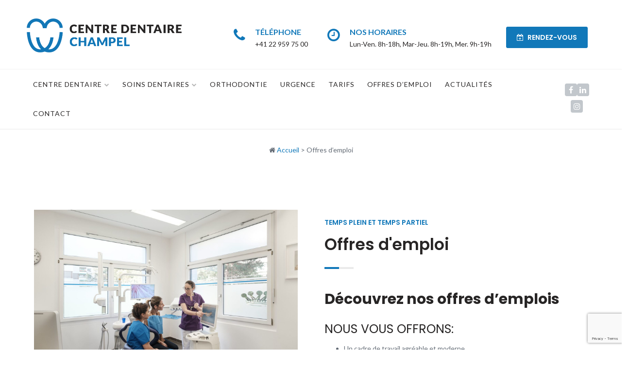

--- FILE ---
content_type: text/html; charset=UTF-8
request_url: https://www.cdchampel.ch/offres-demploi/
body_size: 34336
content:
<!DOCTYPE html>
<html lang="fr-FR">
    <head>
        <meta charset="UTF-8">
        <meta name="viewport" content="width=device-width, initial-scale=1">
        <link rel="profile" href="http://gmpg.org/xfn/11">
        <link rel="pingback" href="https://www.cdchampel.ch/xmlrpc.php">
                          
                     
            <meta name='robots' content='index, follow, max-image-preview:large, max-snippet:-1, max-video-preview:-1' />

<!-- Google Tag Manager for WordPress by gtm4wp.com -->
<script data-cfasync="false" data-pagespeed-no-defer>
	var gtm4wp_datalayer_name = "dataLayer";
	var dataLayer = dataLayer || [];
</script>
<!-- End Google Tag Manager for WordPress by gtm4wp.com -->
	<!-- This site is optimized with the Yoast SEO plugin v26.5 - https://yoast.com/wordpress/plugins/seo/ -->
	<title>Offres d&#039;emploi | Centre dentaire Champel | Genève</title>
<link data-rocket-preload as="style" href="https://fonts.googleapis.com/css?family=Lato%7CPoppins%3A300%2C400%2C500%2C600%2C700%2C800%7CLato%3A300%2C400%2C700%7CPoppins%7COpen%20Sans&#038;subset=latin%2Clatin-ext&#038;display=swap" rel="preload">
<link href="https://fonts.googleapis.com/css?family=Lato%7CPoppins%3A300%2C400%2C500%2C600%2C700%2C800%7CLato%3A300%2C400%2C700%7CPoppins%7COpen%20Sans&#038;subset=latin%2Clatin-ext&#038;display=swap" media="print" onload="this.media=&#039;all&#039;" rel="stylesheet">
<noscript data-wpr-hosted-gf-parameters=""><link rel="stylesheet" href="https://fonts.googleapis.com/css?family=Lato%7CPoppins%3A300%2C400%2C500%2C600%2C700%2C800%7CLato%3A300%2C400%2C700%7CPoppins%7COpen%20Sans&#038;subset=latin%2Clatin-ext&#038;display=swap"></noscript>
<style id="rocket-critical-css">.weglot-flags.en>a:before{background-position:-1920px 0!important}.weglot-flags.fr>span:before{background-position:-2520px 0!important}.weglot-flags.de>a:before{background-position:-2490px 0!important}.weglot-flags.pt>a:before{background-position:-1740px 0!important}.weglot-flags.es>a:before{background-position:-480px 0!important}.country-selector{z-index:9999;text-align:left;position:relative;display:inline-block;width:auto}.country-selector a{padding:0 10px;outline:none;text-decoration:none;float:none!important;white-space:nowrap;font-weight:normal;color:black;-webkit-touch-callout:none}.country-selector ul{padding:0px;z-index:1010;list-style:none;margin:0}.country-selector li{margin:0px;padding:0px}.country-selector.weglot-dropdown{background-color:white}.country-selector.weglot-dropdown a,.country-selector.weglot-dropdown span{display:block;height:37px;line-height:36px;font-size:13px;padding:0 10px;width:100%;-webkit-box-sizing:border-box;box-sizing:border-box;font-weight:normal}.country-selector.weglot-dropdown .wgcurrent{border:1px solid #e0e0e0;list-style:none;display:block;margin:0}.country-selector.weglot-dropdown .wgcurrent span{padding-right:60px}.country-selector.weglot-dropdown .wgcurrent:after{display:inline-block;position:absolute;top:17px;right:8px;width:13px;height:7px;-ms-interpolation-mode:nearest-neighbor;image-rendering:-webkit-optimize-contrast;image-rendering:-moz-crisp-edges;image-rendering:-o-pixelated;image-rendering:pixelated;background:url(https://www.cdchampel.ch/wp-content/plugins/weglot/dist/images/wgarrowdown.png) no-repeat;content:"";-webkit-transform:rotate(-90deg);-ms-transform:rotate(-90deg);transform:rotate(-90deg)}.country-selector.weglot-dropdown ul{position:absolute;min-width:100%;border:1px solid #ebeef0;background:white;left:0;top:initial;-webkit-box-sizing:border-box;box-sizing:border-box;display:none;padding:0}.country-selector.weglot-dropdown li{width:100%}.country-selector.weglot-dropdown.weglot-invert ul{bottom:38px}.country-selector.weglot-default{position:fixed;bottom:0px;right:40px}.country-selector input{display:none!important}.weglot-flags>a:before,.weglot-flags>span.wglanguage-name:before{background-image:url(https://www.cdchampel.ch/wp-content/plugins/weglot/dist/images/rect_mate.png);-webkit-background-size:auto 20px!important;background-size:auto 20px!important;border-radius:0px!important;width:30px!important;height:20px!important;content:"";vertical-align:middle;margin-right:10px;display:inline-block;overflow:hidden}html{font-family:sans-serif;-webkit-text-size-adjust:100%;-ms-text-size-adjust:100%}body{margin:0}article,aside,footer,header,main,nav{display:block}a{background-color:transparent}h1{margin:.67em 0;font-size:2em}img{border:0}button,input{margin:0;font:inherit;color:inherit}button{overflow:visible}button{text-transform:none}button{-webkit-appearance:button}button::-moz-focus-inner,input::-moz-focus-inner{padding:0;border:0}input{line-height:normal}input[type=checkbox]{-webkit-box-sizing:border-box;-moz-box-sizing:border-box;box-sizing:border-box;padding:0}*{-webkit-box-sizing:border-box;-moz-box-sizing:border-box;box-sizing:border-box}:after,:before{-webkit-box-sizing:border-box;-moz-box-sizing:border-box;box-sizing:border-box}html{font-size:10px}body{font-family:"Helvetica Neue",Helvetica,Arial,sans-serif;font-size:14px;line-height:1.42857143;color:#333;background-color:#fff}button,input{font-family:inherit;font-size:inherit;line-height:inherit}a{color:#337ab7;text-decoration:none}img{vertical-align:middle}.sr-only{position:absolute;width:1px;height:1px;padding:0;margin:-1px;overflow:hidden;clip:rect(0,0,0,0);border:0}h1,h2,h3,h5{font-family:inherit;font-weight:500;line-height:1.1;color:inherit}h1,h2,h3{margin-top:20px;margin-bottom:10px}h5{margin-top:10px;margin-bottom:10px}h1{font-size:36px}h2{font-size:30px}h3{font-size:24px}h5{font-size:14px}p{margin:0 0 10px}ul{margin-top:0;margin-bottom:10px}ul ul{margin-bottom:0}.container{padding-right:15px;padding-left:15px;margin-right:auto;margin-left:auto}@media (min-width:768px){.container{width:750px}}@media (min-width:992px){.container{width:970px}}@media (min-width:1200px){.container{width:1170px}}.container-fluid{padding-right:15px;padding-left:15px;margin-right:auto;margin-left:auto}.row{margin-right:-15px;margin-left:-15px}.col-md-12,.col-md-2,.col-md-3,.col-md-6,.col-md-7,.col-md-9,.col-sm-12,.col-sm-3,.col-sm-9,.col-xs-12,.col-xs-9{position:relative;min-height:1px;padding-right:15px;padding-left:15px}.col-xs-12,.col-xs-9{float:left}.col-xs-12{width:100%}.col-xs-9{width:75%}@media (min-width:768px){.col-sm-12,.col-sm-3,.col-sm-9{float:left}.col-sm-12{width:100%}.col-sm-9{width:75%}.col-sm-3{width:25%}}@media (min-width:992px){.col-md-12,.col-md-2,.col-md-3,.col-md-6,.col-md-7,.col-md-9{float:left}.col-md-12{width:100%}.col-md-9{width:75%}.col-md-7{width:58.33333333%}.col-md-6{width:50%}.col-md-3{width:25%}.col-md-2{width:16.66666667%}}label{display:inline-block;max-width:100%;margin-bottom:5px;font-weight:700}input[type=checkbox]{margin:4px 0 0;margin-top:1px\9;line-height:normal}.collapse{display:none}.nav{padding-left:0;margin-bottom:0;list-style:none}.nav>li{position:relative;display:block}.nav>li>a{position:relative;display:block;padding:10px 15px}.navbar{position:relative;min-height:50px;margin-bottom:20px;border:1px solid transparent}@media (min-width:768px){.navbar{border-radius:4px}}@media (min-width:768px){.navbar-header{float:left}}.navbar-collapse{padding-right:15px;padding-left:15px;overflow-x:visible;-webkit-overflow-scrolling:touch;border-top:1px solid transparent;-webkit-box-shadow:inset 0 1px 0 rgba(255,255,255,.1);box-shadow:inset 0 1px 0 rgba(255,255,255,.1)}@media (min-width:768px){.navbar-collapse{width:auto;border-top:0;-webkit-box-shadow:none;box-shadow:none}.navbar-collapse.collapse{display:block!important;height:auto!important;padding-bottom:0;overflow:visible!important}}.navbar-brand{float:left;height:50px;padding:15px 15px;font-size:18px;line-height:20px}.navbar-brand>img{display:block}.navbar-toggle{position:relative;float:right;padding:9px 10px;margin-top:8px;margin-right:15px;margin-bottom:8px;background-color:transparent;background-image:none;border:1px solid transparent;border-radius:4px}@media (min-width:768px){.navbar-toggle{display:none}}.navbar-nav{margin:7.5px -15px}.navbar-nav>li>a{padding-top:10px;padding-bottom:10px;line-height:20px}@media (min-width:768px){.navbar-nav{float:left;margin:0}.navbar-nav>li{float:left}.navbar-nav>li>a{padding-top:15px;padding-bottom:15px}}@media (min-width:768px){.navbar-right{float:right!important;margin-right:-15px}}.container-fluid:after,.container-fluid:before,.container:after,.container:before,.nav:after,.nav:before,.navbar-collapse:after,.navbar-collapse:before,.navbar-header:after,.navbar-header:before,.navbar:after,.navbar:before,.row:after,.row:before{display:table;content:" "}.container-fluid:after,.container:after,.nav:after,.navbar-collapse:after,.navbar-header:after,.navbar:after,.row:after{clear:both}.pull-right{float:right!important}@-ms-viewport{width:device-width}@media (max-width:767px){.hidden-xs{display:none!important}}@media (min-width:768px) and (max-width:991px){.hidden-sm{display:none!important}}html{font-family:sans-serif;-webkit-text-size-adjust:100%;-ms-text-size-adjust:100%}body{margin:0}article,aside,footer,header,main,nav{display:block}a{background-color:transparent}h1{font-size:2em;margin:0.67em 0}img{border:0}button,input{color:inherit;font:inherit;margin:0}button{overflow:visible}button{text-transform:none}button{-webkit-appearance:button}button::-moz-focus-inner,input::-moz-focus-inner{border:0;padding:0}input{line-height:normal}input[type="checkbox"]{box-sizing:border-box;padding:0}body,button,input{color:#404040;font-family:sans-serif;line-height:1.5}body{font-family:'Lato',sans-serif;color:#636b75;line-height:1.65;overflow-x:hidden;font-size:16px}h1,h2,h3,h5{clear:both;font-family:'Poppins',sans-serif;color:#272525;font-weight:700;line-height:1.5}h1{font-size:56px}h2{font-size:46px}h3{font-size:32px}h5{font-size:20px}p{margin-bottom:20px}a{color:#03A9F4;text-decoration:none}@media screen and (max-width:800px){h1{font-size:32px}h2{font-size:26px}h3{font-size:22px}h5{font-size:17px}}html{box-sizing:border-box}*,*:before,*:after{box-sizing:inherit}body{background:#fff}ul{margin:0 0 10px 0}ul{list-style:disc}li>ul{margin-bottom:0;margin-left:1.5em}img{height:auto;max-width:100%}button{box-shadow:none;border:none;text-shadow:none;background:#EDEDED;color:#747474;border-radius:4px;padding:15px 30px;font-weight:600}input[type="text"]{width:100%;border-radius:0px;font-size:12px;display:inline-block;padding:11px 15px;color:#333333;border:1px solid #ECEAEA;font-weight:400}label{font-weight:400;font-size:12px}.header-top{border-bottom:1px solid rgba(224,224,224,0.47);color:#b5b5b5;font-size:14px;padding:8px 0 5px;position:relative;z-index:9999}.header-top-row{margin-bottom:10px}.header-top .header-top-left{display:-webkit-flex;display:flex;margin-top:5px}.header-top .header-top-right{float:right;text-align:right}.header-top .header-top-right,.header-top .header-top-left{padding:10px 0;z-index:9999}.header-top .social-menu li a{color:#C2C2C2}.header-top .social-menu li{margin-top:0;margin-right:15px}.header-top .social-menu li:last-child{margin-right:0px}.header-top-right div{padding-right:15px;margin-top:5px}@media screen and (max-width:990px){.header-top .social-menu-wrapper{float:none;text-align:center}}.site-logo{margin:0;overflow:hidden;line-height:0}.logo-wrap{z-index:10000!important;margin-right:auto}.navbar-brand{padding:0;width:100%;height:auto}.navbar-brand img{width:auto;max-height:40px}.masthead{width:100%!important;z-index:9999999;padding:30px 0;border-bottom:1px solid #f3f3f3}.main-navigation{text-transform:uppercase;z-index:10000;padding:0}.navbar{margin:0}.navbar-nav>li{margin-right:2px}.navbar-nav>li>a{padding:20px 12px;color:#656565;font-weight:500;letter-spacing:1px}.main-navigation a{font-size:14px}.main-navigation .current-menu-item>a{color:#03A9F4}.sub-menu{-webkit-animation-duration:0.8s!important;-webkit-animation-delay:0s!important;-moz-animation-duration:0.8s!important;-moz-animation-delay:0s!important;-o-animation-duration:0.8s!important;-o-animation-delay:0s!important;animation-duration:0.8s!important;animation-delay:0s!important}.main-navigation ul ul{position:absolute;z-index:99999;display:none;padding:0;background:#fff;list-style:none;font-weight:400;min-width:300px;border:1px solid rgba(235,235,235,0.4);top:60px;border-bottom-left-radius:0;border-bottom-right-radius:0;text-transform:none;border-bottom:4px solid #03A9F4}.main-navigation ul ul ul{top:0px;margin-left:0px;border-bottom:none}.main-navigation ul ul li:after{content:none}.main-navigation ul ul li a{color:#585858;display:block;letter-spacing:0.6px;padding:15px 30px;font-size:14px;border-bottom:1px solid rgba(235,235,235,0.4)!important}.main-navigation ul ul li a:last-child{border-bottom:none}.main-navigation ul ul li:after{content:none}.main-navigation ul ul li{position:relative}.main-navigation ul ul li>ul{overflow:hidden}.main-navigation .menu-item-has-children>a:after{font-family:'Fontawesome';content:'\f078';padding-left:5px;font-size:10px;vertical-align:bottom;color:#B5B5B5}.main-navigation ul ul .menu-item-has-children>a:after{font-family:'Fontawesome';content:'\f054';padding-right:5px;font-size:10px;font-weight:400;vertical-align:1px;color:#5C5C5C;float:right}.small-search{color:#333!important}.nav-icon{font-size:18px;padding:5px;margin-left:15px}.nav-icons-right{padding:5px 0 0;float:right}.nav-icons-right a{color:#444}.sticky-header-wrapper{background:rgba(255,255,255,0.98)!important;left:0;z-index:999;padding:20px 0;visibility:hidden;position:absolute;opacity:0;box-shadow:0 0 10px rgba(0,0,0,0.08)}.sticky-header-wrapper .logo-wrap,.sticky-logo{margin:0;line-height:0}.sticky-header-wrapper .navbar-nav>li>a{padding:22px 16px}.sticky-header-wrapper .logo-wrap{width:20%}.sticky-header-wrapper .main-navigation{width:70%}.sticky-header-wrapper .nav-icons-right{width:10%}@media screen and (max-width:1100px){.main-navigation{font-size:11px}}.stronghold-menu>li.mega-menu{position:inherit!important}.stronghold-menu>li.mega-menu>ul.sub-menu{width:100%;left:0;right:auto;border-radius:0;padding-bottom:5px}.stronghold-menu>li.mega-menu>ul.sub-menu>li{display:block!important;float:left!important}.stronghold-menu>li.mega-menu.col-4>ul.sub-menu>li{width:25%}.stronghold-menu>li.mega-menu>ul.sub-menu>li ul{display:block!important;top:auto!important;width:100%;min-width:0!important;left:auto!important;position:relative!important;opacity:1!important;border:none!important;padding:0!important;box-shadow:none!important}.main-navigation .mega-menu ul .menu-item-has-children>a:after{content:none}.stronghold-menu>li.mega-menu>ul.sub-menu>.menu-item-has-children>a{font-weight:600;color:#444;margin:15px 26px;word-wrap:break-word;white-space:normal;display:block;width:100%;font-size:16px}.stronghold-menu .mega-menu li{padding:5px 20px}.stronghold-menu i{padding-right:8px;color:#737373}.main-navigation ul .mega-menu ul ul{margin-left:5px}.header-one .bottom-header,.header-two .bottom-header,.header-nine .logo-contact-row,.header-ten .logo-contact-row,.sticky-header-wrapper .bottom-header{display:flex;display:-webkit-flex;-webkit-justify-content:flex-end;justify-content:flex-end}.header-one .logo-wrap,.header-one .main-navigation,.header-one .nav-icons-right,.header-two .main-navigation,.header-two .nav-icons-right,.header-nine .logo-title-wrap{margin-top:auto;margin-bottom:auto}.header-one .stronghold-menu>li.mega-menu.col-4>ul.sub-menu{min-width:970px}.header-two{padding:0}.header-two .logo-title-wrap{text-align:center;padding:15px 0 20px}.header-two .bottom-header-wrap{border-bottom:1px solid #f3f3f3;border-top:1px solid #f3f3f3}.header-two .logo-wrap{display:inline-block;padding:5px 0;margin:20px 0 20px 0}.header-two .masthead{padding:0}.header-two .navbar-brand img{max-height:80px}.call-us-contact,.open-hours-contact,.book-appointment-contact{display:-webkit-flex;display:flex}.header-nine .logo-wrap{margin:0;padding-top:30px}.header-nine .logo-title-wrap{text-align:initial;margin-right:auto}.header-nine .navbar-collapse{padding:0}.header-nine .contact-icons-wrapper{display:-webkit-flex;display:flex;-webkit-justify-content:flex-end;justify-content:flex-end;margin-left:20px}.header-nine .contact-icon{padding-top:45px;margin:0 15px;float:right;position:relative}.header-nine .cicon-wrapper{padding:12px 10px}.header-nine .logo-contact-row{padding-bottom:20px}.header-nine .cicon-wrapper i{font-size:30px;color:#03A9F4}.header-nine .header-contact-social li{margin-right:8px;margin-top:2px}.header-nine .header-contact-social li a{background:#03A9F4;color:#fff}.header-nine .header-contact-social{margin-top:10px;margin-left:30px;margin-right:0}.header-nine-contact-info{padding:0 10px}.header-ten .bottom-header{display:flex;display:-webkit-flex;-webkit-justify-content:flex-end;justify-content:flex-end}.header-ten .main-navigation{width:auto;margin-right:auto}.header-ten .logo-title-wrap{margin-right:50px}.header-ten .navbar-brand img{max-height:40px}.header-ten .nav-icons-right{width:auto;margin-left:auto}.header-ten .header-contact-social{margin-top:2px;padding-top:0px}.header-ten .contact-icon{margin:0}.header-ten .contact-icons-wrapper{width:80%}@media (max-width:1024px){.mobile-header{display:inline-block;z-index:99999}}.page-title-info{display:-webkit-flex;display:flex}.page-title-wrapper-bg{background:transparent;padding-top:50px;padding-bottom:50px}.strhld-page-title{-ms-word-wrap:break-word;word-wrap:break-word}@media screen and (max-width:960px){.page-title-info{display:block}.strhld-page-title{text-align:center}}.search-box-wrapper{display:none;position:relative}.search-box{float:right;background:#FFF;padding:10px;position:absolute;right:0;z-index:999}.search-box-wrapper input[type="text"]{width:300px;height:50px;float:left;padding-left:20px;border-radius:5px}.search-box-wrapper button{position:absolute;top:10px;right:10px;bottom:0px;width:50px;height:50px;background:rgba(255,255,255,0);border:none;box-shadow:none;padding:3px 10px 0 0}.search-box-wrapper button i{font-size:20px;color:#D1D1D1}.mobile-menu-icon{font-size:16px;color:#6F6F6F}.mobile-header{z-index:99999;position:relative;display:none;top:20px;padding:0;margin:0;width:100%;margin-top:-20px;padding-top:20px;padding-bottom:34px;background:#fff}.mobile-header-one{top:20px;padding:20px 0;margin-bottom:20px;border-bottom:1px solid #ededed}@media screen and (max-width:1024px){.header-top,.navbar-collapse,.main-navigation,.masthead{display:none}.mobile-header{display:inline-block;z-index:99999}}.footer-area{min-height:300px;color:rgba(255,255,255,0.70);background:#233542}.footer-area-inner{padding-top:100px;padding-bottom:20px}.footer-widgets{clear:none}.footer-area a{color:rgba(255,255,255,0.70)}.footer-widget-title{margin-right:40px;color:#fff}.widget .widget-title-underline-footer{display:block;border-bottom:2px solid rgba(109,109,109,0.27);padding-top:15px;margin:-10px 0 40px 0}.social-menu-wrapper{float:right}.social-menu{list-style:none;padding:0;direction:ltr!important;text-align:center;margin:0;display:inline-block}.social-menu li{display:inline-block;margin-right:10px;margin-top:10px}.social-menu li a{color:#797878;display:inline-block;width:25px;text-align:center;border-radius:4px;margin-bottom:-10px;overflow:hidden}@media screen and (max-width:800px){.social-menu-wrapper,.social-menu{text-align:center;float:none}}.screen-reader-text{clip:rect(1px,1px,1px,1px);position:absolute!important;height:1px;width:1px;overflow:hidden}.widget{margin:0 0 64px}.widget ul{padding:0;margin:-1em 0 0;list-style-type:none}.widget li{padding:5px 0}.widget_nav_menu li:before{font-family:'fontawesome';content:"\f054";color:#03A9F4;padding-right:8px;font-size:12px}.company-info-wid,.opening-hours-wid{padding-left:0}.company-info-wid li,.opening-hours-wid li{list-style:none;font-size:14px;padding:10px 0;border-bottom:1px solid rgba(109,109,109,0.27);display:-webkit-flex;display:flex}.company-info-wid li{font-weight:normal}.opening-hours-wid li i,.company-info-wid li i{color:#03A9F4;padding-right:8px;font-size:16px}.company-info-wid li i{margin-bottom:auto;margin-top:auto;width:30px}.opening-hours-icon-text-wrapper{display:-webkit-flex;display:flex}@media screen and (min-width:990px) and (max-width:1200px){.opening-hours-wid li span{float:none;padding-left:5px}}.site-content{padding:80px 0 0 0}.no-padding{padding:0!important}.entry-header{position:relative}.social-icons-list li a:before{font-size:16px;font-family:'Fontawesome'}.social-icons-list li a[href*="facebook.com"]::before{content:'\f09a'}.social-icons-list li a[href*="linkedin.com"]::before{content:'\f0e1'}.opening-hours-time{margin-right:0;margin-left:auto;margin-bottom:auto;margin-top:auto}.opening-hours-icon{padding-right:8px;margin-bottom:auto;margin-top:auto}.no-padding{padding:0}#to-top{display:none;position:fixed;bottom:10px;right:10px;width:50px;height:50px;line-height:45px;font-size:28px;color:#fff;text-align:center;background-color:rgba(0,0,0,0.2);border-radius:3px;z-index:9999}#to-top:before{font-family:'Fontawesome';content:'\f0d8'}.animated{animation-duration:0.5s;animation-delay:0.2s}@media (max-width:767px){body #hmenu_load_1 .hmenu_main_holder{height:60px!important}}.animated{-webkit-animation-duration:1s;animation-duration:1s;-webkit-animation-fill-mode:both;animation-fill-mode:both}@-webkit-keyframes fadeIn{0%{opacity:0}to{opacity:1}}@keyframes fadeIn{0%{opacity:0}to{opacity:1}}.fadeIn{-webkit-animation-name:fadeIn;animation-name:fadeIn}@font-face{font-display:swap;font-family:'dentalcare';src:url(https://www.cdchampel.ch/wp-content/themes/dental-care/fonts/dentalcare.eot?y4qfxo);src:url(https://www.cdchampel.ch/wp-content/themes/dental-care/fonts/dentalcare.eot?y4qfxo#iefix) format("embedded-opentype"),url(https://www.cdchampel.ch/wp-content/themes/dental-care/fonts/dentalcare.ttf?y4qfxo) format("truetype"),url(https://www.cdchampel.ch/wp-content/themes/dental-care/fonts/dentalcare.woff?y4qfxo) format("woff"),url(https://www.cdchampel.ch/wp-content/themes/dental-care/fonts/dentalcare.svg?y4qfxo#dentalcare) format("svg");font-weight:400;font-style:normal}[class^="icon-"]{font-family:'dentalcare';speak:none;font-style:normal;font-weight:400;font-variant:normal;text-transform:none;-webkit-font-smoothing:antialiased;-moz-osx-font-smoothing:grayscale}.icon-brush-teeth:before{content:"\e902"}.icon-cleaned-tooth:before{content:"\e905"}.icon-dental-care:before{content:"\e908"}.icon-dental-caries:before{content:"\e909"}@font-face{font-display:swap;font-family:'FontAwesome';src:url(https://www.cdchampel.ch/wp-content/themes/dental-care/fonts/fontawesome-webfont.eot?v=4.7.0);src:url(https://www.cdchampel.ch/wp-content/themes/dental-care/fonts/fontawesome-webfont.eot?#iefix&v=4.7.0) format('embedded-opentype'),url(https://www.cdchampel.ch/wp-content/themes/dental-care/fonts/fontawesome-webfont.woff2?v=4.7.0) format('woff2'),url(https://www.cdchampel.ch/wp-content/themes/dental-care/fonts/fontawesome-webfont.woff?v=4.7.0) format('woff'),url(https://www.cdchampel.ch/wp-content/themes/dental-care/fonts/fontawesome-webfont.ttf?v=4.7.0) format('truetype'),url(https://www.cdchampel.ch/wp-content/themes/dental-care/fonts/fontawesome-webfont.svg?v=4.7.0#fontawesomeregular) format('svg');font-weight:normal;font-style:normal}.fa{display:inline-block;font:normal normal normal 14px/1 FontAwesome;font-size:inherit;text-rendering:auto;-webkit-font-smoothing:antialiased;-moz-osx-font-smoothing:grayscale}.pull-right{float:right}.fa-search:before{content:"\f002"}.fa-envelope-o:before{content:"\f003"}.fa-home:before{content:"\f015"}.fa-clock-o:before{content:"\f017"}.fa-align-justify:before{content:"\f039"}.fa-map-marker:before{content:"\f041"}.fa-cogs:before{content:"\f085"}.fa-comments:before{content:"\f086"}.fa-phone:before{content:"\f095"}.fa-users:before{content:"\f0c0"}.fa-building:before{content:"\f1ad"}.fa-calendar-plus-o:before{content:"\f271"}.fa-calendar-check-o:before{content:"\f274"}.fa-handshake-o:before{content:"\f2b5"}.sr-only{position:absolute;width:1px;height:1px;padding:0;margin:-1px;overflow:hidden;clip:rect(0,0,0,0);border:0}@font-face{font-display:swap;font-family:'themify';src:url(https://www.cdchampel.ch/wp-content/themes/dental-care/fonts/themify.eot?-fvbane);src:url(https://www.cdchampel.ch/wp-content/themes/dental-care/fonts/themify.eot?#iefix-fvbane) format("embedded-opentype"),url(https://www.cdchampel.ch/wp-content/themes/dental-care/fonts/themify.woff?-fvbane) format("woff"),url(https://www.cdchampel.ch/wp-content/themes/dental-care/fonts/themify.ttf?-fvbane) format("truetype"),url(https://www.cdchampel.ch/wp-content/themes/dental-care/fonts/themify.svg?-fvbane#themify) format("svg");font-weight:400;font-style:normal}[class^="ti-"]{font-family:'themify';speak:none;font-style:normal;font-weight:400;font-variant:normal;text-transform:none;line-height:1;-webkit-font-smoothing:antialiased;-moz-osx-font-smoothing:grayscale}.ti-search:before{content:"\e610"}.vc_row:after,.vc_row:before{content:" ";display:table}.vc_row:after{clear:both}.vc_column_container{width:100%}.vc_row{margin-left:-15px;margin-right:-15px}.vc_col-sm-12,.vc_col-sm-4{position:relative;min-height:1px;padding-left:15px;padding-right:15px;-webkit-box-sizing:border-box;-moz-box-sizing:border-box;box-sizing:border-box}@media (min-width:768px){.vc_col-sm-12,.vc_col-sm-4{float:left}.vc_col-sm-12{width:100%}.vc_col-sm-4{width:33.33333333%}}.vc_clearfix:after,.vc_clearfix:before{content:" ";display:table}.vc_clearfix:after{clear:both}.vc_clearfix:after,.vc_clearfix:before{content:" ";display:table}.vc_clearfix:after{clear:both}.wpb_text_column :last-child{margin-bottom:0}.wpb_content_element{margin-bottom:35px}.vc_column-inner::after,.vc_column-inner::before{content:" ";display:table}.vc_column-inner::after{clear:both}.vc_column_container{padding-left:0;padding-right:0}.vc_column_container>.vc_column-inner{box-sizing:border-box;padding-left:15px;padding-right:15px;width:100%}.vc_grid.vc_row{padding-left:0;padding-right:0;margin-left:0;margin-right:0}.vc_grid.vc_row.vc_grid-gutter-5px{margin-bottom:-5px}.vc_grid.vc_row.vc_grid-gutter-5px .vc_pageable-slide-wrapper{margin-right:-5px}.vc_grid.vc_row.vc_grid-gutter-5px .vc_grid-item{padding-right:5px;padding-bottom:5px}.vc_grid.vc_row .vc_grid-item{display:none;padding:0;vertical-align:top;float:none;box-sizing:border-box;z-index:1}.vc_grid .vc_gitem-link{border-bottom:none;outline:0;-webkit-box-shadow:none;-moz-box-shadow:none;box-shadow:none}.vc_gitem-zone-b{display:none}.vc_gitem-link{text-decoration:none}.vc_gitem_row{margin-left:0;margin-right:0;margin-bottom:0;padding:inherit;box-sizing:border-box}.vc_gitem-zone-b .vc_gitem-row-position-middle{position:absolute;left:0;right:0;top:50%;-webkit-transform:translate(0,-50%);-ms-transform:translate(0,-50%);-o-transform:translate(0,-50%);transform:translate(0,-50%)}.vc_gitem_row .vc_gitem-col{box-sizing:border-box;padding:10px;background-repeat:no-repeat;background-position:50% 50%;background-size:cover}.vc_gitem-zone{position:relative;background-repeat:no-repeat;background-position:50% 50%;background-size:cover;background-clip:border-box;box-sizing:border-box;overflow:hidden}.vc_gitem-zone .vc-zone-link{display:block;position:absolute;top:0;right:0;left:0;bottom:0;z-index:5}.vc_gitem-zone-img{width:100%;display:block;visibility:hidden;height:auto}.vc_gitem-zone-a .vc_gitem-zone-mini{box-sizing:border-box;padding:inherit;position:static;top:0;left:0;bottom:0;right:0}.vc_gitem-zone-b{overflow:hidden}.vc_gitem-zone-b .vc_gitem-zone-mini{position:static;padding:inherit;top:0;left:0;right:0;bottom:0;margin:0}.vc-gitem-zone-height-mode-auto .vc_gitem-zone-img{display:none!important}.vc-gitem-zone-height-mode-auto:before{content:"";display:block;padding-top:100%}.vc_gitem-animated-block{position:relative}.vc_gitem-animate .vc_gitem-zone-b{z-index:199}.vc_gitem-animate-none .vc_gitem-zone-b{display:block;position:absolute;top:0;left:0;bottom:0;right:0;margin:0;opacity:0;box-sizing:border-box}.vc_gitem-post-data{margin-bottom:15px}.hmenu_wrapper_state_1{height:50px}#hmenu_load_1{display:table}#hmenu_load_1 *{-webkit-transform:none;-moz-transform:none;-ms-transform:none;-o-transform:none;transform:none}#hmenu_load_1{position:relative;z-index:9999}#hmenu_load_1 .hmenu_main_holder{max-width:auto;height:50px;display:block;z-index:9999;margin:0 auto}#hmenu_load_1 .hmenu_main_holder{border:none}#hmenu_load_1 .hmenu_main_holder{border-radius:0 0 0 0;-webkit-border-radius:0 0 0 0;-moz-border-radius:0 0 0 0}#hmenu_load_1 .hmenu_main_holder{background:rgba(255,255,255,1.0);filter:progid:DXImageTransform.Microsoft.gradient( startColorstr='#FFFFFF', endColorstr='#FFFFFF',GradientType=1 )}#hmenu_load_1 .hmenu_logo{height:inherit;line-height:50px;float:left;text-align:center}#hmenu_load_1 .hmenu_logo img{vertical-align:middle;width:auto;max-width:100%;position:relative;max-height:80%;border:0}#hmenu_load_1 .hmenu_logo a{display:inline!important}#hmenu_load_1 .hmenu_inner_holder{width:1100px;height:inherit;margin:0 auto;position:relative}.hmenu_left,.hmenu_right{display:table;height:inherit}.hmenu_left{float:left}.hmenu_center{left:50%;position:absolute;display:none;height:inherit}.hmenu_right{float:right}#hmenu_load_1 .hmenu_grp_devider,#hmenu_load_1 .hmenu_item_devider{float:left}#hmenu_load_1 .hmenu_mobile_show{display:none}#hmenu_load_1 .hmenu_navigation_holder a{outline:none}#hmenu_load_1 .hmenu_navigation_holder,#hmenu_load_1 .hmenu_toggle_holder,#hmenu_load_1 .hmenu_toggle_holder ul{float:left}.hmenu_navigation_holder,.hmenu_toggle_holder{display:table;height:inherit}#hmenu_load_1 ul{margin:auto!important;padding:0!important}#hmenu_load_1 .hmenu_navigation_holder>ul,#hmenu_load_1 .hmenu_toggle_holder>ul{list-style:none;height:inherit;margin:auto!important}#hmenu_load_1 .hmenu_navigation_holder>ul li,#hmenu_load_1 .hmenu_toggle_holder>ul li{float:left;height:inherit;display:table;position:relative;margin:0}#hmenu_load_1 .hmenu_navigation_holder>ul>li>a,#hmenu_load_1 .hmenu_toggle_holder>ul>li>a{display:table-cell;vertical-align:middle;text-decoration:none;font-family:'Poppins';font-weight:normal;color:#888888;padding:0;font-size:12px;position:relative}#hmenu_load_1 .hmenu_navigation_holder>ul li a span{float:left}#hmenu_load_1 .hmenu_wrap{padding:10px 0;display:table;margin:1px}#hmenu_load_1 .hmenu_navigation_holder>ul>li>a>.hmenu_wrap:before{font-size:20px;float:left;padding-left:10px;margin:0}#hmenu_load_1 .hmenu_nav_uni_18:before{color:#1178b9!important;font-size:20px!important}#hmenu_load_1 .hmenu_navigation_holder>ul li a .hmenu_nav_uni_18 span{padding-left:10px}#hmenu_load_1 .hmenu_navigation_holder>ul li a .hmenu_nav_uni_18 span{padding-right:10px!important}#hmenu_load_1 .hmenu_navigation_holder>ul li a .hmenu_nav_uni_2 span{padding-left:10px}#hmenu_load_1 .hmenu_navigation_holder>ul li a .hmenu_nav_uni_2 span{padding-right:10px!important}#hmenu_load_1 .hmenu_navigation_holder>ul li a .hmenu_nav_uni_10 span{padding-left:10px}#hmenu_load_1 .hmenu_navigation_holder>ul li a .hmenu_nav_uni_10 span{padding-right:10px!important}#hmenu_load_1 .hmenu_navigation_holder>ul li a .hmenu_nav_uni_3 span{padding-left:10px}#hmenu_load_1 .hmenu_navigation_holder>ul li a .hmenu_nav_uni_3 span{padding-right:10px!important}#hmenu_load_1 .hmenu_navigation_holder>ul li a .hmenu_nav_uni_11 span{padding-left:10px}#hmenu_load_1 .hmenu_navigation_holder>ul li a .hmenu_nav_uni_11 span{padding-right:10px!important}#hmenu_load_1 .hmenu_navigation_holder>ul li a .hmenu_nav_uni_19 span{padding-left:10px}#hmenu_load_1 .hmenu_navigation_holder>ul li a .hmenu_nav_uni_19 span{padding-right:10px!important}#hmenu_load_1 .hmenu_navigation_holder>ul li a .hmenu_nav_uni_23 span{padding-left:10px}#hmenu_load_1 .hmenu_navigation_holder>ul li a .hmenu_nav_uni_23 span{padding-right:10px!important}#hmenu_load_1 .hmenu_navigation_holder>ul li a .hmenu_nav_uni_20 span{padding-left:10px}#hmenu_load_1 .hmenu_navigation_holder>ul li a .hmenu_nav_uni_20 span{padding-right:10px!important}#hmenu_load_1 .hmenu_navigation_holder>ul li a .hmenu_nav_uni_1 span{padding-left:10px}#hmenu_load_1 .hmenu_navigation_holder>ul li a .hmenu_nav_uni_1 span{padding-right:10px!important}#hmenu_load_1 .hmenu_navigation_holder>ul li a .hmenu_nav_uni_21 span{padding-left:10px}#hmenu_load_1 .hmenu_navigation_holder>ul li a .hmenu_nav_uni_21 span{padding-right:10px!important}#hmenu_load_1 .hmenu_navigation_holder>ul li a .hmenu_nav_uni_14 span{padding-left:10px}#hmenu_load_1 .hmenu_navigation_holder>ul li a .hmenu_nav_uni_14 span{padding-right:10px!important}#hmenu_load_1 .hmenu_navigation_holder>ul li a .hmenu_nav_uni_15 span{padding-left:10px}#hmenu_load_1 .hmenu_navigation_holder>ul li a .hmenu_nav_uni_15 span{padding-right:10px!important}#hmenu_load_1 .hmenu_navigation_holder>ul li a .hmenu_nav_uni_16 span{padding-left:10px}#hmenu_load_1 .hmenu_navigation_holder>ul li a .hmenu_nav_uni_16 span{padding-right:10px!important}#hmenu_load_1 .hmenu_navigation_holder>ul li a .hmenu_nav_uni_22 span{padding-left:10px}#hmenu_load_1 .hmenu_navigation_holder>ul li a .hmenu_nav_uni_22 span{padding-right:10px!important}#hmenu_load_1 .hmenu_navigation_holder>ul li a .hmenu_nav_uni_17 span{padding-left:10px}#hmenu_load_1 .hmenu_navigation_holder>ul li a .hmenu_nav_uni_17 span{padding-right:10px!important}#hmenu_load_1 .hmenu_nav_uni_9:before{color:#1178b9!important;font-size:20px!important}#hmenu_load_1 .hmenu_navigation_holder>ul li a .hmenu_nav_uni_9 span{padding-left:10px}#hmenu_load_1 .hmenu_navigation_holder>ul li a .hmenu_nav_uni_9 span{padding-right:10px!important}#hmenu_load_1 .hmenu_nav_uni_4:before{color:#49328A!important;font-size:20px!important}#hmenu_load_1 .hmenu_navigation_holder>ul li a .hmenu_nav_uni_4 span{padding-left:10px}#hmenu_load_1 .hmenu_navigation_holder>ul li a .hmenu_nav_uni_4 span{padding-right:10px!important}#hmenu_load_1 .hmenu_navigation_holder>ul>li>a>.hmenu_wrap:after{font-size:15px;float:left;display:none!important}#hmenu_load_1 .hmenu_navigation_holder ul>li.hmenu_active_nav>a>div,#hmenu_load_1 .hmenu_navigation_holder ul>li.hmenu_active_nav>a>div:before,#hmenu_load_1 .hmenu_navigation_holder ul>li.hmenu_active_nav>a>div:after{color:#89195d}#hmenu_load_1 .hmenu_navigation_holder ul.hmenu_underline_hover>li.hmenu_active_nav>a>.hmenu_wrap{border-bottom:1px solid rgb(240,240,240,1.0);border-bottom:1px solid rgba(240,240,240,1.0);-webkit-background-clip:padding-box;background-clip:padding-box;margin-bottom:0}#hmenu_load_1 .hmenu_sub{position:absolute;width:200px;;display:table;top:50px;left:0}#hmenu_load_1 .hmenu_sub>ul>li{width:100%}#hmenu_load_1 .hmenu_sub>ul>li>a>.hmenu_wrap{display:block;padding:0px 5px 10px 5px;;margin:0}#hmenu_load_1 .hmenu_sub>ul>li>a>.hmenu_wrap>span{padding:0;float:none}#hmenu_load_1 .hmenu_sub>ul>li>a{display:block;width:100%;font-family:'Poppins';font-weight:normal;color:#888888;font-size:12px;text-decoration:none}#hmenu_load_1 .hmenu_sub>ul>li>a>.hmenu_wrap:before{font-size:20px;float:left;padding-right:10px;color:#888888;text-decoration:none;margin:0}#hmenu_load_1 .hmenu_sub>ul>li>a>.hmenu_wrap:after{font-size:14px;float:right;padding-right:0;;margin:0;text-decoration:none}#hmenu_load_1 .hmenu_sub>ul>li>a>.hmenu_wrap:after{display:none}#hmenu_load_1 .hmenu_sub>ul>li>a,#hmenu_load_1 .hmenu_sub>ul>li>a>div>span,#hmenu_load_1 .hmenu_sub>ul>li>a>.hmenu_wrap,#hmenu_load_1 .hmenu_sub>ul>li>a>.hmenu_wrap:before,#hmenu_load_1 .hmenu_sub>ul>li>a>.hmenu_wrap:after{line-height:12px!important}#hmenu_load_1 .hmenu_sub{background:rgba(240,240,240,1.0);filter:progid:DXImageTransform.Microsoft.gradient( startColorstr='#F0F0F0', endColorstr='#F0F0F0',GradientType=1 )}#hmenu_load_1 .hmenu_sub{border:none}#hmenu_load_1 .hmenu_sub{border-radius:0 0 0 0;-webkit-border-radius:0 0 0 0;-moz-border-radius:0 0 0 0}.hmenu_toggle_holder>ul li a{padding:0 5px}.hmenu_toggle_holder>ul li a .hmenu_wrap:before{font-size:20px;float:left}#hmenu_load_1 .hmenu_submenu{opacity:0;visibility:hidden}#hmenu_load_1 .hmenu_mega_sub{width:100%;position:absolute;top:50px;padding:0 0 0 0;left:0;z-index:9999;overflow:hidden}#hmenu_load_1 .hmenu_mega_li{position:inherit!important}#hmenu_load_1 .hmenu_mega_inner{display:block!important;padding:0px 5px 15px 5px;background-position:bottom right;background-repeat:no-repeat}#hmenu_load_1 .hmenu_col_3{padding-bottom:15px}#hmenu_load_1 .hmenu_mega_sub h2{margin:0 0 8px 0!important;padding:5px 10px 8px 10px!important;font-family:'Poppins'!important;font-size:20px!important;color:#222222!important;font-weight:normal!important;display:inherit!important}#hmenu_load_1 .hmenu_mega_sub h3{font-family:'Poppins'!important;font-size:14px!important;color:#222222;font-weight:normal!important;line-height:14px!important;padding:5px 0 5px 0!important;margin:0!important;display:block}#hmenu_load_1 .hmenu_mega_sub a{text-decoration:none}#hmenu_load_1 .hmenu_post_item{padding:10px 0 10px 0!important;display:table!important}#hmenu_load_1 .hmenu_post_item{width:100%}#hmenu_load_1 .hmenu_post_img{float:left;background-position:center;background-size:cover;width:30%;margin:0 0 0 10px;height:60px}#hmenu_load_1 .hmenu_post_content{display:table;padding:0 10px 0 10px}#hmenu_load_1 .hmenu_mega_bottom_border{border-bottom:1px solid rgb(136,136,136,0.5);border-bottom:1px solid rgba(136,136,136,0.5);-webkit-background-clip:padding-box;background-clip:padding-box}.hmenu_col_3{width:25%}.hmenu_col_3{display:table;float:left;position:relative}#hmenu_load_1 .hmenu_inner_col{display:block;padding:0 5px 0 5px}#hmenu_load_1 .hmenu_mega_sub{background:rgba(240,240,240,1.0);filter:progid:DXImageTransform.Microsoft.gradient( startColorstr='#F0F0F0', endColorstr='#F0F0F0',GradientType=1 )}#hmenu_load_1 .hmenu_mega_sub{border:none}#hmenu_load_1 .hmenu_mega_sub{border-radius:0 0 0 0;-webkit-border-radius:0 0 0 0;-moz-border-radius:0 0 0 0}#hmenu_load_1 .hmenu_navigation_holder>ul>li>a,#hmenu_load_1 .hmenu_wrap,#hmenu_load_1 .hmenu_navigation_holder>ul li a .hmenu_wrap:before,#hmenu_load_1 .hmenu_navigation_holder>ul li a .hmenu_wrap:after{line-height:12px}#hmenu_load_1 .logo_main{padding-left:0px;padding-right:0px}#hmenu_load_1 .logo_mobile{padding-left:10px}#hmenu_load_1 .logo_mobile{display:none}#hmenu_load_1 .menu_responsive_label{display:none}@media (max-width:767px){#hmenu_load_1 .hmenu_mega_sub{width:100%!important}#hmenu_load_1 .hmenu_sub>ul>li>a>.hmenu_wrap{display:table}#hmenu_load_1 .hmenu_sub>ul>li>a>.hmenu_wrap{height:42px!important}#hmenu_load_1 .hmenu_grp_devider{display:none}#hmenu_load_1 .hmenu_right,#hmenu_load_1 .hmenu_center,#hmenu_load_1 .hmenu_left{width:100%}#hmenu_load_1 .hmenu_right{height:0px}#hmenu_load_1 .hmenu_main_holder{height:40px!important}#hmenu_load_1 .hmenu_logo{line-height:40px!important}#hmenu_load_1{position:relative}#hmenu_load_1 .hmenu_toggle_holder{position:absolute;top:0;right:0}#hmenu_load_1 .hmenu_inner_holder{width:100%}#hmenu_load_1 .hmenu_inner_holder{background:rgba(255,255,255,1.0);filter:progid:DXImageTransform.Microsoft.gradient( startColorstr='#FFFFFF', endColorstr='#FFFFFF',GradientType=1 )}#hmenu_load_1 .icon_hero_default_thin_e645:before{color:#000000;font-weight:bold;font-size:18px}#hmenu_load_1 .menu_responsive_label{color:#000000;font-family:Poppins;font-weight:bold;font-size:18px;display:block;position:absolute;line-height:40px!important;left:50%}#hmenu_load_1 .hmenu_navigation_holder{background:rgba(255,255,255,1.0);filter:progid:DXImageTransform.Microsoft.gradient( startColorstr='#FFFFFF', endColorstr='#FFFFFF',GradientType=1 )}#hmenu_load_1 .hmenu_navigation_holder>ul>li>a>.hmenu_wrap{color:#888888;font-family:Poppins;font-weight:bold;font-size:18px}#hmenu_load_1 .hmenu_navigation_holder>ul li a .hmenu_wrap:after{font-size:15px!important}#hmenu_load_1 .hmenu_navigation_holder ul>li.hmenu_active_nav>a>div,#hmenu_load_1 .hmenu_navigation_holder ul>li.hmenu_active_nav>a>div:before,#hmenu_load_1 .hmenu_navigation_holder ul>li.hmenu_active_nav>a>div:after{color:#1178b9!important}#hmenu_load_1 .hmenu_center{left:0!important;margin-left:auto!important;width:100%;position:relative;clear:both!important;height:0}#hmenu_load_1 .hmenu_mega_sub{margin-left:auto!important;background-image:none!important}#hmenu_load_1 .hmenu_mega_sub{background-image:none!important}#hmenu_load_1 .hmenu_navigation_holder>ul{height:auto}#hmenu_load_1 .hmenu_navigation_holder>ul li a .hmenu_wrap:before{display:block!important;padding-left:5px;line-height:40px!important}#hmenu_load_1 .hmenu_navigation_holder>ul>li>a>.hmenu_wrap:after{display:table-cell!important}#hmenu_load_1 .hmenu_navigation_holder>ul li a{font-size:18px}#hmenu_load_1 .hmenu_navigation_holder .hmenu_item_devider{display:none}#hmenu_load_1 .hmenu_mega_sub h2{font-size:14px}#hmenu_load_1 .hmenu_sub>ul>li>a>.hmenu_wrap:after{margin:0 5px;text-decoration:none;padding-right:5px}#hmenu_load_1 .hmenu_toggle_holder>ul li a .hmenu_wrap:before{font-size:30px;line-height:18px}#hmenu_load_1 .hmenu_mobile_show{display:table!important}#hmenu_load_1 .hmenu_navigation_holder{left:0;width:100%;margin-top:0px}#hmenu_load_1 .hmenu_navigation_holder ul{width:100%;display:table}#hmenu_load_1 .hmenu_navigation_holder ul>li{margin-bottom:0px;border-bottom:1px solid rgb(0,0,0,0.1);border-bottom:1px solid rgba(0,0,0,0.1)}#hmenu_load_1 .hmenu_navigation_holder ul li{width:100%;height:auto;position:relative}#hmenu_load_1 .hmenu_navigation_holder ul li a .hmenu_wrap{width:100%;position:relative;height:40px;line-height:40px;padding:0}#hmenu_load_1 .hmenu_navigation_holder>ul li a .hmenu_wrap:after{text-align:center;position:absolute;top:0;right:0px;display:table-cell;vertical-align:middle;padding:0 10px;line-height:40px!important;font-size:1.5em}#hmenu_load_1 .hmenu_sub{width:100%;position:relative;top:auto!important;left:auto}#hmenu_load_1 .hmenu_sub>ul>li>a>div>span{line-height:40px!important;padding-left:10px!important}#hmenu_load_1 .hmenu_navigation_holder>ul li a{display:table;width:100%}#hmenu_load_1 .hmenu_submenu{opacity:0;filter:Alpha(opacity=1);display:block;visibility:visible;height:0;overflow:hidden}#hmenu_load_1 .hmenu_sub>ul>li>a>.hmenu_wrap:before{padding-right:0;margin:0 5px}#hmenu_load_1 .hmenu_col_3{display:table;float:left;position:relative;width:100%!important}#hmenu_load_1 .hmenu_navigation_holder{display:none;height:auto;overflow:hidden}#hmenu_load_1 .hmenu_mega_li{position:relative!important}#hmenu_load_1 .hmenu_mega_sub{display:block;position:relative;height:0;overflow:hidden;top:auto!important;left:auto}#hmenu_load_1 .logo_main{display:none!important}#hmenu_load_1 .logo_mobile{display:inherit!important}}@media (min-width:768px) and (max-width:991px){#hmenu_load_1 .hmenu_nav_uni_18:before{color:#1178b9!important;font-size:20px!important}#hmenu_load_1 .hmenu_navigation_holder>ul li a .hmenu_nav_uni_18 span{padding-left:10px}#hmenu_load_1 .hmenu_navigation_holder>ul li a .hmenu_nav_uni_18 span{padding-right:10px!important}#hmenu_load_1 .hmenu_navigation_holder>ul li a .hmenu_nav_uni_2 span{padding-left:10px}#hmenu_load_1 .hmenu_navigation_holder>ul li a .hmenu_nav_uni_2 span{padding-right:10px!important}#hmenu_load_1 .hmenu_navigation_holder>ul li a .hmenu_nav_uni_10 span{padding-left:10px}#hmenu_load_1 .hmenu_navigation_holder>ul li a .hmenu_nav_uni_10 span{padding-right:10px!important}#hmenu_load_1 .hmenu_navigation_holder>ul li a .hmenu_nav_uni_3 span{padding-left:10px}#hmenu_load_1 .hmenu_navigation_holder>ul li a .hmenu_nav_uni_3 span{padding-right:10px!important}#hmenu_load_1 .hmenu_navigation_holder>ul li a .hmenu_nav_uni_11 span{padding-left:10px}#hmenu_load_1 .hmenu_navigation_holder>ul li a .hmenu_nav_uni_11 span{padding-right:10px!important}#hmenu_load_1 .hmenu_navigation_holder>ul li a .hmenu_nav_uni_19 span{padding-left:10px}#hmenu_load_1 .hmenu_navigation_holder>ul li a .hmenu_nav_uni_19 span{padding-right:10px!important}#hmenu_load_1 .hmenu_navigation_holder>ul li a .hmenu_nav_uni_23 span{padding-left:10px}#hmenu_load_1 .hmenu_navigation_holder>ul li a .hmenu_nav_uni_23 span{padding-right:10px!important}#hmenu_load_1 .hmenu_navigation_holder>ul li a .hmenu_nav_uni_20 span{padding-left:10px}#hmenu_load_1 .hmenu_navigation_holder>ul li a .hmenu_nav_uni_20 span{padding-right:10px!important}#hmenu_load_1 .hmenu_navigation_holder>ul li a .hmenu_nav_uni_1 span{padding-left:10px}#hmenu_load_1 .hmenu_navigation_holder>ul li a .hmenu_nav_uni_1 span{padding-right:10px!important}#hmenu_load_1 .hmenu_navigation_holder>ul li a .hmenu_nav_uni_21 span{padding-left:10px}#hmenu_load_1 .hmenu_navigation_holder>ul li a .hmenu_nav_uni_21 span{padding-right:10px!important}#hmenu_load_1 .hmenu_navigation_holder>ul li a .hmenu_nav_uni_14 span{padding-left:10px}#hmenu_load_1 .hmenu_navigation_holder>ul li a .hmenu_nav_uni_14 span{padding-right:10px!important}#hmenu_load_1 .hmenu_navigation_holder>ul li a .hmenu_nav_uni_15 span{padding-left:10px}#hmenu_load_1 .hmenu_navigation_holder>ul li a .hmenu_nav_uni_15 span{padding-right:10px!important}#hmenu_load_1 .hmenu_navigation_holder>ul li a .hmenu_nav_uni_16 span{padding-left:10px}#hmenu_load_1 .hmenu_navigation_holder>ul li a .hmenu_nav_uni_16 span{padding-right:10px!important}#hmenu_load_1 .hmenu_navigation_holder>ul li a .hmenu_nav_uni_22 span{padding-left:10px}#hmenu_load_1 .hmenu_navigation_holder>ul li a .hmenu_nav_uni_22 span{padding-right:10px!important}#hmenu_load_1 .hmenu_navigation_holder>ul li a .hmenu_nav_uni_17 span{padding-left:10px}#hmenu_load_1 .hmenu_navigation_holder>ul li a .hmenu_nav_uni_17 span{padding-right:10px!important}#hmenu_load_1 .hmenu_nav_uni_9:before{color:#1178b9!important;font-size:20px!important}#hmenu_load_1 .hmenu_navigation_holder>ul li a .hmenu_nav_uni_9 span{padding-left:10px}#hmenu_load_1 .hmenu_navigation_holder>ul li a .hmenu_nav_uni_9 span{padding-right:10px!important}#hmenu_load_1 .hmenu_nav_uni_4:before{color:#49328A!important;font-size:20px!important}#hmenu_load_1 .hmenu_navigation_holder>ul li a .hmenu_nav_uni_4 span{padding-left:10px}#hmenu_load_1 .hmenu_navigation_holder>ul li a .hmenu_nav_uni_4 span{padding-right:10px!important}#hmenu_load_1 .hmenu_navigation_holder>ul>li>a>.hmenu_wrap{font-family:;font-weight:normal;font-size:12px}#hmenu_load_1 .hmenu_inner_holder{width:100%}#hmenu_load_1 .hmenu_navigation_holder{display:table!important}#hmenu_load_1 .hmenu_navigation_holder>ul li a .hmenu_wrap:before{display:none!important}#hmenu_load_1 .hmenu_navigation_holder>ul li a{font-size:10px}#hmenu_load_1 .hmenu_mega_sub h2{font-size:14px}}@media (min-width:992px) and (max-width:1199px){#hmenu_load_1 .hmenu_nav_uni_18:before{color:#1178b9!important;font-size:20px!important}#hmenu_load_1 .hmenu_navigation_holder>ul li a .hmenu_nav_uni_18 span{padding-left:10px}#hmenu_load_1 .hmenu_navigation_holder>ul li a .hmenu_nav_uni_18 span{padding-right:10px!important}#hmenu_load_1 .hmenu_navigation_holder>ul li a .hmenu_nav_uni_2 span{padding-left:10px}#hmenu_load_1 .hmenu_navigation_holder>ul li a .hmenu_nav_uni_2 span{padding-right:10px!important}#hmenu_load_1 .hmenu_navigation_holder>ul li a .hmenu_nav_uni_10 span{padding-left:10px}#hmenu_load_1 .hmenu_navigation_holder>ul li a .hmenu_nav_uni_10 span{padding-right:10px!important}#hmenu_load_1 .hmenu_navigation_holder>ul li a .hmenu_nav_uni_3 span{padding-left:10px}#hmenu_load_1 .hmenu_navigation_holder>ul li a .hmenu_nav_uni_3 span{padding-right:10px!important}#hmenu_load_1 .hmenu_navigation_holder>ul li a .hmenu_nav_uni_11 span{padding-left:10px}#hmenu_load_1 .hmenu_navigation_holder>ul li a .hmenu_nav_uni_11 span{padding-right:10px!important}#hmenu_load_1 .hmenu_navigation_holder>ul li a .hmenu_nav_uni_19 span{padding-left:10px}#hmenu_load_1 .hmenu_navigation_holder>ul li a .hmenu_nav_uni_19 span{padding-right:10px!important}#hmenu_load_1 .hmenu_navigation_holder>ul li a .hmenu_nav_uni_23 span{padding-left:10px}#hmenu_load_1 .hmenu_navigation_holder>ul li a .hmenu_nav_uni_23 span{padding-right:10px!important}#hmenu_load_1 .hmenu_navigation_holder>ul li a .hmenu_nav_uni_20 span{padding-left:10px}#hmenu_load_1 .hmenu_navigation_holder>ul li a .hmenu_nav_uni_20 span{padding-right:10px!important}#hmenu_load_1 .hmenu_navigation_holder>ul li a .hmenu_nav_uni_1 span{padding-left:10px}#hmenu_load_1 .hmenu_navigation_holder>ul li a .hmenu_nav_uni_1 span{padding-right:10px!important}#hmenu_load_1 .hmenu_navigation_holder>ul li a .hmenu_nav_uni_21 span{padding-left:10px}#hmenu_load_1 .hmenu_navigation_holder>ul li a .hmenu_nav_uni_21 span{padding-right:10px!important}#hmenu_load_1 .hmenu_navigation_holder>ul li a .hmenu_nav_uni_14 span{padding-left:10px}#hmenu_load_1 .hmenu_navigation_holder>ul li a .hmenu_nav_uni_14 span{padding-right:10px!important}#hmenu_load_1 .hmenu_navigation_holder>ul li a .hmenu_nav_uni_15 span{padding-left:10px}#hmenu_load_1 .hmenu_navigation_holder>ul li a .hmenu_nav_uni_15 span{padding-right:10px!important}#hmenu_load_1 .hmenu_navigation_holder>ul li a .hmenu_nav_uni_16 span{padding-left:10px}#hmenu_load_1 .hmenu_navigation_holder>ul li a .hmenu_nav_uni_16 span{padding-right:10px!important}#hmenu_load_1 .hmenu_navigation_holder>ul li a .hmenu_nav_uni_22 span{padding-left:10px}#hmenu_load_1 .hmenu_navigation_holder>ul li a .hmenu_nav_uni_22 span{padding-right:10px!important}#hmenu_load_1 .hmenu_navigation_holder>ul li a .hmenu_nav_uni_17 span{padding-left:10px}#hmenu_load_1 .hmenu_navigation_holder>ul li a .hmenu_nav_uni_17 span{padding-right:10px!important}#hmenu_load_1 .hmenu_nav_uni_9:before{color:#1178b9!important;font-size:20px!important}#hmenu_load_1 .hmenu_navigation_holder>ul li a .hmenu_nav_uni_9 span{padding-left:10px}#hmenu_load_1 .hmenu_navigation_holder>ul li a .hmenu_nav_uni_9 span{padding-right:10px!important}#hmenu_load_1 .hmenu_nav_uni_4:before{color:#49328A!important;font-size:20px!important}#hmenu_load_1 .hmenu_navigation_holder>ul li a .hmenu_nav_uni_4 span{padding-left:10px}#hmenu_load_1 .hmenu_navigation_holder>ul li a .hmenu_nav_uni_4 span{padding-right:10px!important}#hmenu_load_1 .hmenu_navigation_holder>ul>li>a>.hmenu_wrap{font-family:Poppins;font-weight:normal;font-size:12px}#hmenu_load_1 .hmenu_inner_holder{width:100%}#hmenu_load_1 .hmenu_navigation_holder{display:table!important}#hmenu_load_1 .hmenu_navigation_holder>ul li a .hmenu_wrap:before{display:none!important}#hmenu_load_1 .hmenu_mega_sub h2{font-size:14px}}@media (min-width:1200px){#hmenu_load_1 .hmenu_navigation_holder{display:table!important}}body{overflow-x:hidden}.hmenu_load_menu{width:100%;display:table}.hmenu_inner_holder ul{list-style:none}@font-face{font-display:swap;font-family:'hero_default_solid';font-style:normal;font-weight:normal;src:url(https://www.cdchampel.ch/wp-content/plugins/hmenu/_static_fonts/font_solid_files/hero_default_solid.eot)}@font-face{font-display:swap;font-family:'hero_default_solid';font-style:normal;font-weight:normal;src:url(https://www.cdchampel.ch/wp-content/plugins/hmenu/_static_fonts/font_solid_files/hero_default_solid.woff2) format('woff2')}@font-face{font-display:swap;font-family:'hero_default_solid';font-style:normal;font-weight:normal;src:url(https://www.cdchampel.ch/wp-content/plugins/hmenu/_static_fonts/font_solid_files/hero_default_solid.ttf) format('truetype')}@font-face{font-display:swap;font-family:'hero_default_solid';font-style:normal;font-weight:normal;src:url(https://www.cdchampel.ch/wp-content/plugins/hmenu/_static_fonts/font_solid_files/hero_default_solid.svg#hero_default_solid) format('svg')}.icon_hero_default_solid_e648:before{font-family:'hero_default_solid';content:'\e648';font-size:30px;text-align:center;margin:0 5px;line-height:40px;text-rendering:auto;-webkit-font-smoothing:antialiased;-moz-osx-font-smoothing:grayscale;transform:translate(0,0)}@font-face{font-display:swap;font-family:'hero_default_thin';font-style:normal;font-weight:normal;src:url(https://www.cdchampel.ch/wp-content/plugins/hmenu/_static_fonts/font_thin_files/hero_default_thin.eot)}@font-face{font-display:swap;font-family:'hero_default_thin';font-style:normal;font-weight:normal;src:url(https://www.cdchampel.ch/wp-content/plugins/hmenu/_static_fonts/font_thin_files/hero_default_thin.woff2) format('woff2')}@font-face{font-display:swap;font-family:'hero_default_thin';font-style:normal;font-weight:normal;src:url(https://www.cdchampel.ch/wp-content/plugins/hmenu/_static_fonts/font_thin_files/hero_default_thin.ttf) format('truetype')}@font-face{font-display:swap;font-family:'hero_default_thin';font-style:normal;font-weight:normal;src:url(https://www.cdchampel.ch/wp-content/plugins/hmenu/_static_fonts/font_thin_files/hero_default_thin.svg#hero_default_thin) format('svg')}.icon_hero_default_thin_e600:after{font-family:'hero_default_thin';content:'\e600';font-size:30px;text-align:center;margin:0 5px;line-height:40px;text-rendering:auto;-webkit-font-smoothing:antialiased;-moz-osx-font-smoothing:grayscale;transform:translate(0,0)}.icon_hero_default_thin_e645:before{font-family:'hero_default_thin';content:'\e645';font-size:30px;text-align:center;margin:0 5px;line-height:40px;text-rendering:auto;-webkit-font-smoothing:antialiased;-moz-osx-font-smoothing:grayscale;transform:translate(0,0)}.icon_hero_default_thin_e658:before{font-family:'hero_default_thin';content:'\e658';font-size:30px;text-align:center;margin:0 5px;line-height:40px;text-rendering:auto;-webkit-font-smoothing:antialiased;-moz-osx-font-smoothing:grayscale;transform:translate(0,0)}@font-face{font-display:swap;font-family:'hero_default_social';font-style:normal;font-weight:normal;src:url(https://www.cdchampel.ch/wp-content/plugins/hmenu/_static_fonts/font_social_files/hero_default_social.eot)}@font-face{font-display:swap;font-family:'hero_default_social';font-style:normal;font-weight:normal;src:url(https://www.cdchampel.ch/wp-content/plugins/hmenu/_static_fonts/font_social_files/hero_default_social.woff2) format('woff2')}@font-face{font-display:swap;font-family:'hero_default_social';font-style:normal;font-weight:normal;src:url(https://www.cdchampel.ch/wp-content/plugins/hmenu/_static_fonts/font_social_files/hero_default_social.ttf) format('truetype')}@font-face{font-display:swap;font-family:'hero_default_social';font-style:normal;font-weight:normal;src:url(https://www.cdchampel.ch/wp-content/plugins/hmenu/_static_fonts/font_social_files/hero_default_social.svg#hero_default_social) format('svg')}.icon_hero_default_social_e60e:before{font-family:'hero_default_social';content:'\e60e';font-size:30px;text-align:center;margin:0 5px;line-height:40px;text-rendering:auto;-webkit-font-smoothing:antialiased;-moz-osx-font-smoothing:grayscale;transform:translate(0,0)}.animated{-webkit-animation-duration:1s;animation-duration:1s;-webkit-animation-fill-mode:both;animation-fill-mode:both}@-webkit-keyframes fadeIn{0%{opacity:0}100%{opacity:1}}@keyframes fadeIn{0%{opacity:0}100%{opacity:1}}.fadeIn{-webkit-animation-name:fadeIn;animation-name:fadeIn}</style>
	<meta name="description" content="Les offres d&#039;emploi | Centre dentaire Champel et Chêne-Bourg | Découvrez nos offres d&#039;emplois| Recherche Hygiènistes et Médecins-Dentistes" />
	<link rel="canonical" href="https://www.cdchampel.ch/offres-demploi/" />
	<meta property="og:locale" content="fr_FR" />
	<meta property="og:type" content="article" />
	<meta property="og:title" content="Offres d&#039;emploi | Centre dentaire Champel | Genève" />
	<meta property="og:description" content="Les offres d&#039;emploi | Centre dentaire Champel et Chêne-Bourg | Découvrez nos offres d&#039;emplois| Recherche Hygiènistes et Médecins-Dentistes" />
	<meta property="og:url" content="https://www.cdchampel.ch/offres-demploi/" />
	<meta property="og:site_name" content="Centre dentaire Champel" />
	<meta property="article:modified_time" content="2026-01-20T15:29:33+00:00" />
	<meta property="og:image" content="https://www.cdchampel.ch/wp-content/uploads/2020/02/photo-empreinte-digitale-et-une-equipe-de-specialiste-.jpg" />
	<meta property="og:image:width" content="2048" />
	<meta property="og:image:height" content="1365" />
	<meta property="og:image:type" content="image/jpeg" />
	<meta name="twitter:card" content="summary_large_image" />
	<meta name="twitter:label1" content="Durée de lecture estimée" />
	<meta name="twitter:data1" content="2 minutes" />
	<script type="application/ld+json" class="yoast-schema-graph">{"@context":"https://schema.org","@graph":[{"@type":"WebPage","@id":"https://www.cdchampel.ch/offres-demploi/","url":"https://www.cdchampel.ch/offres-demploi/","name":"Offres d'emploi | Centre dentaire Champel | Genève","isPartOf":{"@id":"https://www.cdchampel.ch/#website"},"primaryImageOfPage":{"@id":"https://www.cdchampel.ch/offres-demploi/#primaryimage"},"image":{"@id":"https://www.cdchampel.ch/offres-demploi/#primaryimage"},"thumbnailUrl":"https://www.cdchampel.ch/wp-content/uploads/2020/02/photo-empreinte-digitale-et-une-equipe-de-specialiste-.jpg","datePublished":"2019-11-06T18:46:19+00:00","dateModified":"2026-01-20T15:29:33+00:00","description":"Les offres d'emploi | Centre dentaire Champel et Chêne-Bourg | Découvrez nos offres d'emplois| Recherche Hygiènistes et Médecins-Dentistes","breadcrumb":{"@id":"https://www.cdchampel.ch/offres-demploi/#breadcrumb"},"inLanguage":"fr-FR","potentialAction":[{"@type":"ReadAction","target":["https://www.cdchampel.ch/offres-demploi/"]}]},{"@type":"ImageObject","inLanguage":"fr-FR","@id":"https://www.cdchampel.ch/offres-demploi/#primaryimage","url":"https://www.cdchampel.ch/wp-content/uploads/2020/02/photo-empreinte-digitale-et-une-equipe-de-specialiste-.jpg","contentUrl":"https://www.cdchampel.ch/wp-content/uploads/2020/02/photo-empreinte-digitale-et-une-equipe-de-specialiste-.jpg","width":2048,"height":1365,"caption":"Nos offres d'emploi disponibles"},{"@type":"BreadcrumbList","@id":"https://www.cdchampel.ch/offres-demploi/#breadcrumb","itemListElement":[{"@type":"ListItem","position":1,"name":"Accueil","item":"https://www.cdchampel.ch/"},{"@type":"ListItem","position":2,"name":"Offres d&#8217;emploi"}]},{"@type":"WebSite","@id":"https://www.cdchampel.ch/#website","url":"https://www.cdchampel.ch/","name":"Centre dentaire Champel","description":"Genève | Urgences dentaires","publisher":{"@id":"https://www.cdchampel.ch/#organization"},"potentialAction":[{"@type":"SearchAction","target":{"@type":"EntryPoint","urlTemplate":"https://www.cdchampel.ch/?s={search_term_string}"},"query-input":{"@type":"PropertyValueSpecification","valueRequired":true,"valueName":"search_term_string"}}],"inLanguage":"fr-FR"},{"@type":"Organization","@id":"https://www.cdchampel.ch/#organization","name":"Centre dentaire Champel à Genève","url":"https://www.cdchampel.ch/","logo":{"@type":"ImageObject","inLanguage":"fr-FR","@id":"https://www.cdchampel.ch/#/schema/logo/image/","url":"https://www.cdchampel.ch/wp-content/uploads/2019/10/logo-horizontal-champel.png","contentUrl":"https://www.cdchampel.ch/wp-content/uploads/2019/10/logo-horizontal-champel.png","width":1265,"height":281,"caption":"Centre dentaire Champel à Genève"},"image":{"@id":"https://www.cdchampel.ch/#/schema/logo/image/"}}]}</script>
	<!-- / Yoast SEO plugin. -->


<script type='application/javascript'>console.log('PixelYourSite Free version 9.2.1');</script>
<link rel='dns-prefetch' href='//fonts.googleapis.com' />
<link href='https://fonts.gstatic.com' crossorigin rel='preconnect' />
<link rel="alternate" type="application/rss+xml" title="Centre dentaire Champel &raquo; Flux" href="https://www.cdchampel.ch/feed/" />
<link rel="alternate" type="application/rss+xml" title="Centre dentaire Champel &raquo; Flux des commentaires" href="https://www.cdchampel.ch/comments/feed/" />
<link rel="alternate" title="oEmbed (JSON)" type="application/json+oembed" href="https://www.cdchampel.ch/wp-json/oembed/1.0/embed?url=https%3A%2F%2Fwww.cdchampel.ch%2Foffres-demploi%2F" />
<link rel="alternate" title="oEmbed (XML)" type="text/xml+oembed" href="https://www.cdchampel.ch/wp-json/oembed/1.0/embed?url=https%3A%2F%2Fwww.cdchampel.ch%2Foffres-demploi%2F&#038;format=xml" />
<style id='wp-img-auto-sizes-contain-inline-css' type='text/css'>
img:is([sizes=auto i],[sizes^="auto," i]){contain-intrinsic-size:3000px 1500px}
/*# sourceURL=wp-img-auto-sizes-contain-inline-css */
</style>
<style id='wp-emoji-styles-inline-css' type='text/css'>

	img.wp-smiley, img.emoji {
		display: inline !important;
		border: none !important;
		box-shadow: none !important;
		height: 1em !important;
		width: 1em !important;
		margin: 0 0.07em !important;
		vertical-align: -0.1em !important;
		background: none !important;
		padding: 0 !important;
	}
/*# sourceURL=wp-emoji-styles-inline-css */
</style>
<style id='wp-block-library-inline-css' type='text/css'>
:root{--wp-block-synced-color:#7a00df;--wp-block-synced-color--rgb:122,0,223;--wp-bound-block-color:var(--wp-block-synced-color);--wp-editor-canvas-background:#ddd;--wp-admin-theme-color:#007cba;--wp-admin-theme-color--rgb:0,124,186;--wp-admin-theme-color-darker-10:#006ba1;--wp-admin-theme-color-darker-10--rgb:0,107,160.5;--wp-admin-theme-color-darker-20:#005a87;--wp-admin-theme-color-darker-20--rgb:0,90,135;--wp-admin-border-width-focus:2px}@media (min-resolution:192dpi){:root{--wp-admin-border-width-focus:1.5px}}.wp-element-button{cursor:pointer}:root .has-very-light-gray-background-color{background-color:#eee}:root .has-very-dark-gray-background-color{background-color:#313131}:root .has-very-light-gray-color{color:#eee}:root .has-very-dark-gray-color{color:#313131}:root .has-vivid-green-cyan-to-vivid-cyan-blue-gradient-background{background:linear-gradient(135deg,#00d084,#0693e3)}:root .has-purple-crush-gradient-background{background:linear-gradient(135deg,#34e2e4,#4721fb 50%,#ab1dfe)}:root .has-hazy-dawn-gradient-background{background:linear-gradient(135deg,#faaca8,#dad0ec)}:root .has-subdued-olive-gradient-background{background:linear-gradient(135deg,#fafae1,#67a671)}:root .has-atomic-cream-gradient-background{background:linear-gradient(135deg,#fdd79a,#004a59)}:root .has-nightshade-gradient-background{background:linear-gradient(135deg,#330968,#31cdcf)}:root .has-midnight-gradient-background{background:linear-gradient(135deg,#020381,#2874fc)}:root{--wp--preset--font-size--normal:16px;--wp--preset--font-size--huge:42px}.has-regular-font-size{font-size:1em}.has-larger-font-size{font-size:2.625em}.has-normal-font-size{font-size:var(--wp--preset--font-size--normal)}.has-huge-font-size{font-size:var(--wp--preset--font-size--huge)}.has-text-align-center{text-align:center}.has-text-align-left{text-align:left}.has-text-align-right{text-align:right}.has-fit-text{white-space:nowrap!important}#end-resizable-editor-section{display:none}.aligncenter{clear:both}.items-justified-left{justify-content:flex-start}.items-justified-center{justify-content:center}.items-justified-right{justify-content:flex-end}.items-justified-space-between{justify-content:space-between}.screen-reader-text{border:0;clip-path:inset(50%);height:1px;margin:-1px;overflow:hidden;padding:0;position:absolute;width:1px;word-wrap:normal!important}.screen-reader-text:focus{background-color:#ddd;clip-path:none;color:#444;display:block;font-size:1em;height:auto;left:5px;line-height:normal;padding:15px 23px 14px;text-decoration:none;top:5px;width:auto;z-index:100000}html :where(.has-border-color){border-style:solid}html :where([style*=border-top-color]){border-top-style:solid}html :where([style*=border-right-color]){border-right-style:solid}html :where([style*=border-bottom-color]){border-bottom-style:solid}html :where([style*=border-left-color]){border-left-style:solid}html :where([style*=border-width]){border-style:solid}html :where([style*=border-top-width]){border-top-style:solid}html :where([style*=border-right-width]){border-right-style:solid}html :where([style*=border-bottom-width]){border-bottom-style:solid}html :where([style*=border-left-width]){border-left-style:solid}html :where(img[class*=wp-image-]){height:auto;max-width:100%}:where(figure){margin:0 0 1em}html :where(.is-position-sticky){--wp-admin--admin-bar--position-offset:var(--wp-admin--admin-bar--height,0px)}@media screen and (max-width:600px){html :where(.is-position-sticky){--wp-admin--admin-bar--position-offset:0px}}

/*# sourceURL=wp-block-library-inline-css */
</style><style id='global-styles-inline-css' type='text/css'>
:root{--wp--preset--aspect-ratio--square: 1;--wp--preset--aspect-ratio--4-3: 4/3;--wp--preset--aspect-ratio--3-4: 3/4;--wp--preset--aspect-ratio--3-2: 3/2;--wp--preset--aspect-ratio--2-3: 2/3;--wp--preset--aspect-ratio--16-9: 16/9;--wp--preset--aspect-ratio--9-16: 9/16;--wp--preset--color--black: #000000;--wp--preset--color--cyan-bluish-gray: #abb8c3;--wp--preset--color--white: #ffffff;--wp--preset--color--pale-pink: #f78da7;--wp--preset--color--vivid-red: #cf2e2e;--wp--preset--color--luminous-vivid-orange: #ff6900;--wp--preset--color--luminous-vivid-amber: #fcb900;--wp--preset--color--light-green-cyan: #7bdcb5;--wp--preset--color--vivid-green-cyan: #00d084;--wp--preset--color--pale-cyan-blue: #8ed1fc;--wp--preset--color--vivid-cyan-blue: #0693e3;--wp--preset--color--vivid-purple: #9b51e0;--wp--preset--gradient--vivid-cyan-blue-to-vivid-purple: linear-gradient(135deg,rgb(6,147,227) 0%,rgb(155,81,224) 100%);--wp--preset--gradient--light-green-cyan-to-vivid-green-cyan: linear-gradient(135deg,rgb(122,220,180) 0%,rgb(0,208,130) 100%);--wp--preset--gradient--luminous-vivid-amber-to-luminous-vivid-orange: linear-gradient(135deg,rgb(252,185,0) 0%,rgb(255,105,0) 100%);--wp--preset--gradient--luminous-vivid-orange-to-vivid-red: linear-gradient(135deg,rgb(255,105,0) 0%,rgb(207,46,46) 100%);--wp--preset--gradient--very-light-gray-to-cyan-bluish-gray: linear-gradient(135deg,rgb(238,238,238) 0%,rgb(169,184,195) 100%);--wp--preset--gradient--cool-to-warm-spectrum: linear-gradient(135deg,rgb(74,234,220) 0%,rgb(151,120,209) 20%,rgb(207,42,186) 40%,rgb(238,44,130) 60%,rgb(251,105,98) 80%,rgb(254,248,76) 100%);--wp--preset--gradient--blush-light-purple: linear-gradient(135deg,rgb(255,206,236) 0%,rgb(152,150,240) 100%);--wp--preset--gradient--blush-bordeaux: linear-gradient(135deg,rgb(254,205,165) 0%,rgb(254,45,45) 50%,rgb(107,0,62) 100%);--wp--preset--gradient--luminous-dusk: linear-gradient(135deg,rgb(255,203,112) 0%,rgb(199,81,192) 50%,rgb(65,88,208) 100%);--wp--preset--gradient--pale-ocean: linear-gradient(135deg,rgb(255,245,203) 0%,rgb(182,227,212) 50%,rgb(51,167,181) 100%);--wp--preset--gradient--electric-grass: linear-gradient(135deg,rgb(202,248,128) 0%,rgb(113,206,126) 100%);--wp--preset--gradient--midnight: linear-gradient(135deg,rgb(2,3,129) 0%,rgb(40,116,252) 100%);--wp--preset--font-size--small: 13px;--wp--preset--font-size--medium: 20px;--wp--preset--font-size--large: 36px;--wp--preset--font-size--x-large: 42px;--wp--preset--spacing--20: 0.44rem;--wp--preset--spacing--30: 0.67rem;--wp--preset--spacing--40: 1rem;--wp--preset--spacing--50: 1.5rem;--wp--preset--spacing--60: 2.25rem;--wp--preset--spacing--70: 3.38rem;--wp--preset--spacing--80: 5.06rem;--wp--preset--shadow--natural: 6px 6px 9px rgba(0, 0, 0, 0.2);--wp--preset--shadow--deep: 12px 12px 50px rgba(0, 0, 0, 0.4);--wp--preset--shadow--sharp: 6px 6px 0px rgba(0, 0, 0, 0.2);--wp--preset--shadow--outlined: 6px 6px 0px -3px rgb(255, 255, 255), 6px 6px rgb(0, 0, 0);--wp--preset--shadow--crisp: 6px 6px 0px rgb(0, 0, 0);}:where(.is-layout-flex){gap: 0.5em;}:where(.is-layout-grid){gap: 0.5em;}body .is-layout-flex{display: flex;}.is-layout-flex{flex-wrap: wrap;align-items: center;}.is-layout-flex > :is(*, div){margin: 0;}body .is-layout-grid{display: grid;}.is-layout-grid > :is(*, div){margin: 0;}:where(.wp-block-columns.is-layout-flex){gap: 2em;}:where(.wp-block-columns.is-layout-grid){gap: 2em;}:where(.wp-block-post-template.is-layout-flex){gap: 1.25em;}:where(.wp-block-post-template.is-layout-grid){gap: 1.25em;}.has-black-color{color: var(--wp--preset--color--black) !important;}.has-cyan-bluish-gray-color{color: var(--wp--preset--color--cyan-bluish-gray) !important;}.has-white-color{color: var(--wp--preset--color--white) !important;}.has-pale-pink-color{color: var(--wp--preset--color--pale-pink) !important;}.has-vivid-red-color{color: var(--wp--preset--color--vivid-red) !important;}.has-luminous-vivid-orange-color{color: var(--wp--preset--color--luminous-vivid-orange) !important;}.has-luminous-vivid-amber-color{color: var(--wp--preset--color--luminous-vivid-amber) !important;}.has-light-green-cyan-color{color: var(--wp--preset--color--light-green-cyan) !important;}.has-vivid-green-cyan-color{color: var(--wp--preset--color--vivid-green-cyan) !important;}.has-pale-cyan-blue-color{color: var(--wp--preset--color--pale-cyan-blue) !important;}.has-vivid-cyan-blue-color{color: var(--wp--preset--color--vivid-cyan-blue) !important;}.has-vivid-purple-color{color: var(--wp--preset--color--vivid-purple) !important;}.has-black-background-color{background-color: var(--wp--preset--color--black) !important;}.has-cyan-bluish-gray-background-color{background-color: var(--wp--preset--color--cyan-bluish-gray) !important;}.has-white-background-color{background-color: var(--wp--preset--color--white) !important;}.has-pale-pink-background-color{background-color: var(--wp--preset--color--pale-pink) !important;}.has-vivid-red-background-color{background-color: var(--wp--preset--color--vivid-red) !important;}.has-luminous-vivid-orange-background-color{background-color: var(--wp--preset--color--luminous-vivid-orange) !important;}.has-luminous-vivid-amber-background-color{background-color: var(--wp--preset--color--luminous-vivid-amber) !important;}.has-light-green-cyan-background-color{background-color: var(--wp--preset--color--light-green-cyan) !important;}.has-vivid-green-cyan-background-color{background-color: var(--wp--preset--color--vivid-green-cyan) !important;}.has-pale-cyan-blue-background-color{background-color: var(--wp--preset--color--pale-cyan-blue) !important;}.has-vivid-cyan-blue-background-color{background-color: var(--wp--preset--color--vivid-cyan-blue) !important;}.has-vivid-purple-background-color{background-color: var(--wp--preset--color--vivid-purple) !important;}.has-black-border-color{border-color: var(--wp--preset--color--black) !important;}.has-cyan-bluish-gray-border-color{border-color: var(--wp--preset--color--cyan-bluish-gray) !important;}.has-white-border-color{border-color: var(--wp--preset--color--white) !important;}.has-pale-pink-border-color{border-color: var(--wp--preset--color--pale-pink) !important;}.has-vivid-red-border-color{border-color: var(--wp--preset--color--vivid-red) !important;}.has-luminous-vivid-orange-border-color{border-color: var(--wp--preset--color--luminous-vivid-orange) !important;}.has-luminous-vivid-amber-border-color{border-color: var(--wp--preset--color--luminous-vivid-amber) !important;}.has-light-green-cyan-border-color{border-color: var(--wp--preset--color--light-green-cyan) !important;}.has-vivid-green-cyan-border-color{border-color: var(--wp--preset--color--vivid-green-cyan) !important;}.has-pale-cyan-blue-border-color{border-color: var(--wp--preset--color--pale-cyan-blue) !important;}.has-vivid-cyan-blue-border-color{border-color: var(--wp--preset--color--vivid-cyan-blue) !important;}.has-vivid-purple-border-color{border-color: var(--wp--preset--color--vivid-purple) !important;}.has-vivid-cyan-blue-to-vivid-purple-gradient-background{background: var(--wp--preset--gradient--vivid-cyan-blue-to-vivid-purple) !important;}.has-light-green-cyan-to-vivid-green-cyan-gradient-background{background: var(--wp--preset--gradient--light-green-cyan-to-vivid-green-cyan) !important;}.has-luminous-vivid-amber-to-luminous-vivid-orange-gradient-background{background: var(--wp--preset--gradient--luminous-vivid-amber-to-luminous-vivid-orange) !important;}.has-luminous-vivid-orange-to-vivid-red-gradient-background{background: var(--wp--preset--gradient--luminous-vivid-orange-to-vivid-red) !important;}.has-very-light-gray-to-cyan-bluish-gray-gradient-background{background: var(--wp--preset--gradient--very-light-gray-to-cyan-bluish-gray) !important;}.has-cool-to-warm-spectrum-gradient-background{background: var(--wp--preset--gradient--cool-to-warm-spectrum) !important;}.has-blush-light-purple-gradient-background{background: var(--wp--preset--gradient--blush-light-purple) !important;}.has-blush-bordeaux-gradient-background{background: var(--wp--preset--gradient--blush-bordeaux) !important;}.has-luminous-dusk-gradient-background{background: var(--wp--preset--gradient--luminous-dusk) !important;}.has-pale-ocean-gradient-background{background: var(--wp--preset--gradient--pale-ocean) !important;}.has-electric-grass-gradient-background{background: var(--wp--preset--gradient--electric-grass) !important;}.has-midnight-gradient-background{background: var(--wp--preset--gradient--midnight) !important;}.has-small-font-size{font-size: var(--wp--preset--font-size--small) !important;}.has-medium-font-size{font-size: var(--wp--preset--font-size--medium) !important;}.has-large-font-size{font-size: var(--wp--preset--font-size--large) !important;}.has-x-large-font-size{font-size: var(--wp--preset--font-size--x-large) !important;}
/*# sourceURL=global-styles-inline-css */
</style>

<style id='classic-theme-styles-inline-css' type='text/css'>
/*! This file is auto-generated */
.wp-block-button__link{color:#fff;background-color:#32373c;border-radius:9999px;box-shadow:none;text-decoration:none;padding:calc(.667em + 2px) calc(1.333em + 2px);font-size:1.125em}.wp-block-file__button{background:#32373c;color:#fff;text-decoration:none}
/*# sourceURL=/wp-includes/css/classic-themes.min.css */
</style>
<link rel='preload'  href='https://www.cdchampel.ch/wp-includes/css/dist/components/style.min.css?ver=6.9' data-rocket-async="style" as="style" onload="this.onload=null;this.rel='stylesheet'" onerror="this.removeAttribute('data-rocket-async')"  type='text/css' media='all' />
<link rel='preload'  href='https://www.cdchampel.ch/wp-includes/css/dist/preferences/style.min.css?ver=6.9' data-rocket-async="style" as="style" onload="this.onload=null;this.rel='stylesheet'" onerror="this.removeAttribute('data-rocket-async')"  type='text/css' media='all' />
<link rel='preload'  href='https://www.cdchampel.ch/wp-includes/css/dist/block-editor/style.min.css?ver=6.9' data-rocket-async="style" as="style" onload="this.onload=null;this.rel='stylesheet'" onerror="this.removeAttribute('data-rocket-async')"  type='text/css' media='all' />
<link data-minify="1" rel='preload'  href='https://www.cdchampel.ch/wp-content/cache/min/1/wp-content/plugins/popup-maker/dist/packages/block-library-style.css?ver=1765267199' data-rocket-async="style" as="style" onload="this.onload=null;this.rel='stylesheet'" onerror="this.removeAttribute('data-rocket-async')"  type='text/css' media='all' />
<link data-minify="1" rel='preload'  href='https://www.cdchampel.ch/wp-content/cache/min/1/wp-content/plugins/revslider/public/assets/css/rs6.css?ver=1765267199' data-rocket-async="style" as="style" onload="this.onload=null;this.rel='stylesheet'" onerror="this.removeAttribute('data-rocket-async')"  type='text/css' media='all' />
<style id='rs-plugin-settings-inline-css' type='text/css'>
#rs-demo-id {}
/*# sourceURL=rs-plugin-settings-inline-css */
</style>
<link data-minify="1" rel='preload'  href='https://www.cdchampel.ch/wp-content/cache/min/1/wp-content/plugins/weglot/dist/css/front-css.css?ver=1765267199' data-rocket-async="style" as="style" onload="this.onload=null;this.rel='stylesheet'" onerror="this.removeAttribute('data-rocket-async')"  type='text/css' media='all' />
<style id='weglot-css-inline-css' type='text/css'>
.weglot-flags.fr > a:before, .weglot-flags.fr > span:before { background-position: -5700px 0 !important; } .weglot-flags.flag-1.fr > a:before, .weglot-flags.flag-1.fr > span:before { background-position: -7201px 0 !important; } .weglot-flags.flag-2.fr > a:before, .weglot-flags.flag-2.fr > span:before { background-position: -5016px 0 !important; } .weglot-flags.flag-3.fr > a:before, .weglot-flags.flag-3.fr > span:before { background-position: -2400px 0 !important; } 
/*# sourceURL=weglot-css-inline-css */
</style>
<link data-minify="1" rel='preload'  href='https://www.cdchampel.ch/wp-content/cache/min/1/wp-content/plugins/weglot/dist/css/new-flags.css?ver=1765267199' data-rocket-async="style" as="style" onload="this.onload=null;this.rel='stylesheet'" onerror="this.removeAttribute('data-rocket-async')"  type='text/css' media='all' />
<link data-minify="1" rel='preload'  href='https://www.cdchampel.ch/wp-content/cache/min/1/wp-content/themes/dental-care/css/bootstrap.min.css?ver=1765267199' data-rocket-async="style" as="style" onload="this.onload=null;this.rel='stylesheet'" onerror="this.removeAttribute('data-rocket-async')"  type='text/css' media='all' />
<link data-minify="1" rel='preload'  href='https://www.cdchampel.ch/wp-content/cache/min/1/wp-content/themes/dental-care/style.css?ver=1765267200' data-rocket-async="style" as="style" onload="this.onload=null;this.rel='stylesheet'" onerror="this.removeAttribute('data-rocket-async')"  type='text/css' media='all' />
<style id='dental-care-style-inline-css' type='text/css'>
.header-top{display: none !important;}

           .search-toggle{
                display: none;
            }
        

            .header-three .header-three-contact-info p,
            .header-four .header-contact-info p,
            .header-eight .hcontact-info p,
            .header-seven .header-area-contact-info p,
            .header-mobile .header-area-contact-info p{
                color: #B7105D !important;
            }

        /*h2, h3 {
    color:#1178b9;
}*/;

            .site-logo{
                margin-top: -50px !important;
            }
            .navbar-brand img{
                max-height: 130px !important;
            }
            .mobile-logo img{
                margin-top: 0px !important;
            }

            body {
                font-family: ;
                color:  ;
                font-size: 14px;
                line-height: ;
                font-style: ;
                font-variant: ;
                font-weight: ;
                letter-spacing: ;
                text-decoration: ;
                text-transform: ;
            }

            .main-navigation a{
                font-family:;
                color: ;
                font-size: 15px;
                line-height: ;
                font-style: ;
                font-variant: ;
                font-weight: ;
                letter-spacing: ;
                text-decoration: ;
                text-transform: ;
            }

            h1  {
                font-family:  !important;
                color: #6b6b6b ;
                font-size: 40px;
                line-height: ;
                font-style: ;
                font-variant: ;
                font-weight: ;
                letter-spacing: ;
                text-decoration: ;
                text-transform: ;
            }

            h2  {
                font-family:  !important;
                color:  ;
                font-size: 35px;
                line-height: ;
                font-style: ;
                font-variant: ;
                font-weight: 700;
                letter-spacing: ;
                text-decoration: ;
                text-transform: ;
            }

            h3  {
                font-family:  !important;
                color:  ;
                font-size: 25px;
                line-height: ;
                font-style: ;
                font-variant: ;
                font-weight: 400;
                letter-spacing: ;
                text-decoration: ;
                text-transform: uppercase;
            }

            h4  {
                font-family:  !important;
                color: #5b5b5b ;
                font-size: 17px;
                line-height: ;
                font-style: ;
                font-variant: ;
                font-weight: 500;
                letter-spacing: ;
                text-decoration: ;
                text-transform: ;
            }

            h5  {
                font-family: Lato !important;
                color: #939393 ;
                font-size: 20px;
                line-height: ;
                font-style: normal;
                font-variant: ;
                font-weight: 200;
                letter-spacing: ;
                text-decoration: ;
                text-transform: ;
            }

            a,
            .header-top .header-top-email a:hover,
            .header-top .header-top-appointment a:hover,
            .main-navigation .current-menu-item > a,
            .main-navigation li:hover > a,
            .main-navigation ul ul li a:hover,
            .nav-icon:hover,
            .cart-icon:hover,
            .main-navigation a:hover,
            .nav-icon:hover,
            .nav-icon a:hover,
            .stronghold-menu > li.mega-menu > ul.sub-menu > .menu-item-has-children > a:hover,
            .header-three .icon-wrapper i,
            .header-three .header-three-contact-info h6 a:hover,
            .header-four .header-contact-info h6,
            .header-contact-info:hover .icon-wrapper i,
            .side-menu-fixed .side-menu-nav ul li ul,
            .side-menu-fixed .side-menu-nav ul .mega-menu ul,
            .side-menu-nav ul ul li:hover > ul li a,
            .side-menu-nav .stronghold-menu li .menu-item-has-children > a:after,
            .header-seven .icon-wrapper i,
            .header-seven .header-area-contact-info h6 a:hover,
            .header-eight .icon-wrapper i,
            .header-eight .hcontact-info h6 a:hover,
            .header-eight .navbar-nav > .current-menu-item > a,
            .header-nine .cicon-wrapper i,
            .header-mobile .icon-wrapper i,
            .footer-nav-menu li a:hover,
            .widget_nav_menu li:before,
            .opening-hours-wid li i,
            .company-info-wid li i,
            .dental-care-testimonials i,
            .dental-care-testimonials-widget i,
            .sticky-post,
            .entry-title a:hover,
            .entry-meta a:hover,
            .blog-featured-img-overlay i:hover,
            .single-post .post-navigation a:hover,
            .share-bar ul li:hover > a,
            .author-name a:hover,
            .author_soclinks li a:hover,
            .required,
            .team-member-main-name a:hover,
            .service-main-name a:hover,
            .team-member-main-pos,
            .team-member-block-img-overlay i:hover,
            .dental-care-testim-position,
            .service-block-img-overlay i:hover,
            .gallery-col-img-overlay i:hover,
            .woocommerce div.product p.price, 
            .woocommerce div.product span.price, 
            .woocommerce div.product .stock,
            .woocommerce .star-rating span,
            .woocommerce ul.products li.product .price,
            .WC-product-name a:hover,
            .dental-care-blog-items .dental-care-blog-info h5 a:hover,
            .blog-grid-widget-info h6 a:hover,
            .iso-cat-item .iso-overlay i:hover,
            .dental-care-products .product-name-sc a:hover,
            .dental-care-testimonials-item-two .dental-care-testim-position,
            .wpcf7-form .input-group .input-icon,
            .carousel_arrow_nav_top .arrow_prev_top,
            .stronghold-heading .heading-subtitle,
            .carousel_arrow_nav_top .arrow_next_top,
            .feature-box-info-wrapper .feature-box-title a h5:hover{
                color: #1178b9;
            }

            button:hover,
            .btn:hover,
            input[type="button"]:hover,
            input[type="reset"]:hover,
            input[type="submit"]:hover,
            .header-three .bottom-header,
            .page-title-wrapper,
            .side-menu-fixed,
            .header-nine .header-contact-social li a,
            .header-thirteen .header-booking-btn a,
            .header-thirteen .navbar-nav>li:hover,
            .header-thirteen .navbar-nav> .current_page_item > a,
            .header-thirteen .navbar-nav> .current-menu-item > a,
            .widget_tag_cloud a:hover,
            .social-widget-item a,
            .blog-featured-img-overlay,
            .search-content .result-icon,
            .home-btn,
            .woocommerce-account .woocommerce-MyAccount-navigation ul li a:hover,
            .woocommerce #respond input#submit.alt, 
            .woocommerce a.button.alt, 
            .woocommerce button.button.alt, 
            .woocommerce input.button.alt,
            .woocommerce #respond input#submit.alt.disabled, 
            .woocommerce #respond input#submit.alt.disabled:hover, 
            .woocommerce #respond input#submit.alt:disabled, 
            .woocommerce #respond input#submit.alt:disabled:hover, 
            .woocommerce #respond input#submit.alt:disabled[disabled], 
            .woocommerce #respond input#submit.alt:disabled[disabled]:hover, 
            .woocommerce a.button.alt.disabled, 
            .woocommerce a.button.alt.disabled:hover, 
            .woocommerce a.button.alt:disabled, 
            .woocommerce a.button.alt:disabled:hover, 
            .woocommerce a.button.alt:disabled[disabled], 
            .woocommerce a.button.alt:disabled[disabled]:hover, 
            .woocommerce button.button.alt.disabled, 
            .woocommerce button.button.alt.disabled:hover, 
            .woocommerce button.button.alt:disabled, 
            .woocommerce button.button.alt:disabled:hover, 
            .woocommerce button.button.alt:disabled[disabled], 
            .woocommerce button.button.alt:disabled[disabled]:hover, 
            .woocommerce input.button.alt.disabled, 
            .woocommerce input.button.alt.disabled:hover, 
            .woocommerce input.button.alt:disabled, 
            .woocommerce input.button.alt:disabled:hover, 
            .woocommerce input.button.alt:disabled[disabled], 
            .woocommerce input.button.alt:disabled[disabled]:hover,
            .woocommerce #respond input#submit.alt:hover, 
            .woocommerce a.button.alt:hover, 
            .woocommerce button.button.alt:hover, 
            .woocommerce input.button.alt:hover,
            .woocommerce #respond input#submit:hover, 
            .woocommerce a.button:hover, 
            .woocommerce button.button:hover, 
            .woocommerce input.button:hover,
            .widget_product_tag_cloud .tagcloud a:hover,
            .blog-date-overlay,
            .isotope-filter a:hover,
            .isotope-filter .current,
            .iso-overlay,
            .stronghold-services-featured .item-overlay,
            .dental-care-custom-menu li a:hover,
            .side-menu-fixed .side-menu-nav ul li ul li a:hover,
            .accordion-item-title-area.active,
            .accordion-item-title-area:hover,
            .feature-box-design-one .icon-wrapper{
                background:  #1178b9;
            }
            
            body table.booked-calendar tr.days, 
            body table.booked-calendar tr.days th, 
            body .booked-calendarSwitcher.calendar, 
            body #booked-profile-page .booked-tabs, 
            #ui-datepicker-div.booked_custom_date_picker table.ui-datepicker-calendar thead, 
            #ui-datepicker-div.booked_custom_date_picker table.ui-datepicker-calendar thead th,
            body table.booked-calendar th,
            body table.booked-calendar thead th{
            background:  #1178b9 !important;
            }

            .nav-cart-badge,
            .team-member-block-img-overlay,
            .service-block-img-overlay,
            .gallery-col-img-overlay,
            .woocommerce nav.woocommerce-pagination ul li a:focus, 
            .woocommerce nav.woocommerce-pagination ul li a:hover, 
            .woocommerce nav.woocommerce-pagination ul li span.current,
            .woocommerce .widget_price_filter .ui-slider .ui-slider-range,
            .woocommerce .widget_price_filter .ui-slider .ui-slider-handle,
            .woocommerce span.onsale,
            #to-top:hover,
            .heading-separator span{
                background-color:  #1178b9;
            }
            
            .main-navigation ul ul {
                border-bottom: 4px solid #1178b9;
            }

            .header-three .nav-cart-badge,
            .mobile-menu .current-menu-item a,
            .mobile-menu a:hover,
            .main-navigation a:hover,
            .side-menu-nav .stronghold-menu > li.mega-menu ul li i,
            .side-menu-nav .stronghold-menu li ul li i,
            .side-menu-fixed .side-menu-nav ul li ul li a,
            .nav-icon:hover,
            .footer-area a:hover{
                color:  #1178b9 !important;
            }

            blockquote {
                border-left: 5px solid  #1178b9;
            }
/*# sourceURL=dental-care-style-inline-css */
</style>
<link data-minify="1" rel='preload'  href='https://www.cdchampel.ch/wp-content/cache/min/1/wp-content/themes/dental-care-child/style.css?ver=1765267200' data-rocket-async="style" as="style" onload="this.onload=null;this.rel='stylesheet'" onerror="this.removeAttribute('data-rocket-async')"  type='text/css' media='all' />

<link rel='preload'  href='https://www.cdchampel.ch/wp-content/themes/dental-care/css/animate.min.css?ver=6.9' data-rocket-async="style" as="style" onload="this.onload=null;this.rel='stylesheet'" onerror="this.removeAttribute('data-rocket-async')"  type='text/css' media='all' />
<link rel='preload'  href='https://www.cdchampel.ch/wp-content/themes/dental-care/css/baguettebox.min.css?ver=6.9' data-rocket-async="style" as="style" onload="this.onload=null;this.rel='stylesheet'" onerror="this.removeAttribute('data-rocket-async')"  type='text/css' media='all' />
<link data-minify="1" rel='preload'  href='https://www.cdchampel.ch/wp-content/cache/min/1/wp-content/themes/dental-care/css/dentalcarefont.min.css?ver=1765267200' data-rocket-async="style" as="style" onload="this.onload=null;this.rel='stylesheet'" onerror="this.removeAttribute('data-rocket-async')"  type='text/css' media='all' />
<link data-minify="1" rel='preload'  href='https://www.cdchampel.ch/wp-content/cache/min/1/wp-content/themes/dental-care/css/fontawesome.min.css?ver=1765267200' data-rocket-async="style" as="style" onload="this.onload=null;this.rel='stylesheet'" onerror="this.removeAttribute('data-rocket-async')"  type='text/css' media='all' />
<link rel='preload'  href='https://www.cdchampel.ch/wp-content/themes/dental-care/css/hamburgers.min.css?ver=6.9' data-rocket-async="style" as="style" onload="this.onload=null;this.rel='stylesheet'" onerror="this.removeAttribute('data-rocket-async')"  type='text/css' media='all' />
<link rel='preload'  href='https://www.cdchampel.ch/wp-content/themes/dental-care/css/justified.min.css?ver=6.9' data-rocket-async="style" as="style" onload="this.onload=null;this.rel='stylesheet'" onerror="this.removeAttribute('data-rocket-async')"  type='text/css' media='all' />
<link rel='preload'  href='https://www.cdchampel.ch/wp-content/themes/dental-care/css/owlcarousel.min.css?ver=6.9' data-rocket-async="style" as="style" onload="this.onload=null;this.rel='stylesheet'" onerror="this.removeAttribute('data-rocket-async')"  type='text/css' media='all' />
<link rel='preload'  href='https://www.cdchampel.ch/wp-content/themes/dental-care/css/prettyphoto.min.css?ver=6.9' data-rocket-async="style" as="style" onload="this.onload=null;this.rel='stylesheet'" onerror="this.removeAttribute('data-rocket-async')"  type='text/css' media='all' />
<link rel='preload'  href='https://www.cdchampel.ch/wp-content/themes/dental-care/css/sidr.min.css?ver=6.9' data-rocket-async="style" as="style" onload="this.onload=null;this.rel='stylesheet'" onerror="this.removeAttribute('data-rocket-async')"  type='text/css' media='all' />
<link rel='preload'  href='https://www.cdchampel.ch/wp-content/themes/dental-care/css/twentytwenty.min.css?ver=6.9' data-rocket-async="style" as="style" onload="this.onload=null;this.rel='stylesheet'" onerror="this.removeAttribute('data-rocket-async')"  type='text/css' media='all' />
<link data-minify="1" rel='preload'  href='https://www.cdchampel.ch/wp-content/cache/min/1/wp-content/themes/dental-care/css/linear-icons.min.css?ver=1765267200' data-rocket-async="style" as="style" onload="this.onload=null;this.rel='stylesheet'" onerror="this.removeAttribute('data-rocket-async')"  type='text/css' media='all' />
<link data-minify="1" rel='preload'  href='https://www.cdchampel.ch/wp-content/cache/min/1/wp-content/themes/dental-care/css/themify.min.css?ver=1765267200' data-rocket-async="style" as="style" onload="this.onload=null;this.rel='stylesheet'" onerror="this.removeAttribute('data-rocket-async')"  type='text/css' media='all' />
<link rel='preload'  href='https://www.cdchampel.ch/wp-content/themes/dental-care/css/lity.min.css?ver=6.9' data-rocket-async="style" as="style" onload="this.onload=null;this.rel='stylesheet'" onerror="this.removeAttribute('data-rocket-async')"  type='text/css' media='all' />
<link data-minify="1" rel='preload'  href='https://www.cdchampel.ch/wp-content/cache/min/1/wp-content/plugins/js_composer/assets/css/js_composer.min.css?ver=1765267200' data-rocket-async="style" as="style" onload="this.onload=null;this.rel='stylesheet'" onerror="this.removeAttribute('data-rocket-async')"  type='text/css' media='all' />
<link data-minify="1" rel='preload'  href='https://www.cdchampel.ch/wp-content/cache/min/1/wp-content/uploads/smile_fonts/Defaults/Defaults.css?ver=1765267200' data-rocket-async="style" as="style" onload="this.onload=null;this.rel='stylesheet'" onerror="this.removeAttribute('data-rocket-async')"  type='text/css' media='all' />
<script type="text/javascript" src="https://www.cdchampel.ch/wp-includes/js/jquery/jquery.min.js?ver=3.7.1" id="jquery-core-js"></script>
<script type="text/javascript" src="https://www.cdchampel.ch/wp-includes/js/jquery/jquery-migrate.min.js?ver=3.4.1" id="jquery-migrate-js"></script>
<script type="text/javascript" src="https://www.cdchampel.ch/wp-content/plugins/revslider/public/assets/js/revolution.tools.min.js?ver=6.0" id="tp-tools-js"></script>
<script type="text/javascript" src="https://www.cdchampel.ch/wp-content/plugins/revslider/public/assets/js/rs6.min.js?ver=6.1.7" id="revmin-js"></script>
<script data-minify="1" type="text/javascript" src="https://www.cdchampel.ch/wp-content/cache/min/1/wp-content/plugins/weglot/dist/front-js.js?ver=1765267200" id="wp-weglot-js-js"></script>
<script type="text/javascript" src="https://www.cdchampel.ch/wp-content/plugins/pixelyoursite/dist/scripts/jquery.bind-first-0.2.3.min.js?ver=6.9" id="jquery-bind-first-js"></script>
<script type="text/javascript" src="https://www.cdchampel.ch/wp-content/plugins/pixelyoursite/dist/scripts/js.cookie-2.1.3.min.js?ver=2.1.3" id="js-cookie-js"></script>
<script type="text/javascript" id="pys-js-extra">
/* <![CDATA[ */
var pysOptions = {"staticEvents":{"facebook":{"init_event":[{"delay":0,"type":"static","name":"PageView","pixelIds":["702950843769770"],"eventID":"9944c62d-e134-4aca-9125-b48d706e534a","params":{"page_title":"Offres d'emploi","post_type":"page","post_id":2535,"plugin":"PixelYourSite","user_role":"guest","event_url":"www.cdchampel.ch/offres-demploi/"},"e_id":"init_event","ids":[],"hasTimeWindow":false,"timeWindow":0,"woo_order":"","edd_order":""}]}},"dynamicEvents":{"automatic_event_form":{"facebook":{"delay":0,"type":"dyn","name":"Form","pixelIds":["702950843769770"],"eventID":"476a5acb-c359-4cb5-b144-b29d98471a05","params":{"page_title":"Offres d'emploi","post_type":"page","post_id":2535,"plugin":"PixelYourSite","user_role":"guest","event_url":"www.cdchampel.ch/offres-demploi/"},"e_id":"automatic_event_form","ids":[],"hasTimeWindow":false,"timeWindow":0,"woo_order":"","edd_order":""}},"automatic_event_scroll":{"facebook":{"delay":0,"type":"dyn","name":"PageScroll","scroll_percent":30,"pixelIds":["702950843769770"],"eventID":"0b0dc36b-15b0-46e7-9f70-d0d5110ce709","params":{"page_title":"Offres d'emploi","post_type":"page","post_id":2535,"plugin":"PixelYourSite","user_role":"guest","event_url":"www.cdchampel.ch/offres-demploi/"},"e_id":"automatic_event_scroll","ids":[],"hasTimeWindow":false,"timeWindow":0,"woo_order":"","edd_order":""}},"automatic_event_time_on_page":{"facebook":{"delay":0,"type":"dyn","name":"TimeOnPage","time_on_page":30,"pixelIds":["702950843769770"],"eventID":"f4f2b7fb-c6ce-43d5-a37d-aaeee1473947","params":{"page_title":"Offres d'emploi","post_type":"page","post_id":2535,"plugin":"PixelYourSite","user_role":"guest","event_url":"www.cdchampel.ch/offres-demploi/"},"e_id":"automatic_event_time_on_page","ids":[],"hasTimeWindow":false,"timeWindow":0,"woo_order":"","edd_order":""}}},"triggerEvents":[],"triggerEventTypes":[],"facebook":{"pixelIds":["702950843769770"],"advancedMatching":[],"removeMetadata":false,"contentParams":{"post_type":"page","post_id":2535,"content_name":"Offres d'emploi"},"commentEventEnabled":true,"wooVariableAsSimple":false,"downloadEnabled":true,"formEventEnabled":true,"ajaxForServerEvent":true,"serverApiEnabled":true,"wooCRSendFromServer":false},"debug":"","siteUrl":"https://www.cdchampel.ch","ajaxUrl":"https://www.cdchampel.ch/wp-admin/admin-ajax.php","enable_remove_download_url_param":"1","cookie_duration":"7","last_visit_duration":"60","gdpr":{"ajax_enabled":false,"all_disabled_by_api":false,"facebook_disabled_by_api":false,"analytics_disabled_by_api":false,"google_ads_disabled_by_api":false,"pinterest_disabled_by_api":false,"bing_disabled_by_api":false,"facebook_prior_consent_enabled":true,"analytics_prior_consent_enabled":true,"google_ads_prior_consent_enabled":null,"pinterest_prior_consent_enabled":true,"bing_prior_consent_enabled":true,"cookiebot_integration_enabled":false,"cookiebot_facebook_consent_category":"marketing","cookiebot_analytics_consent_category":"statistics","cookiebot_google_ads_consent_category":null,"cookiebot_pinterest_consent_category":"marketing","cookiebot_bing_consent_category":"marketing","consent_magic_integration_enabled":false,"real_cookie_banner_integration_enabled":false,"cookie_notice_integration_enabled":false,"cookie_law_info_integration_enabled":false},"woo":{"enabled":false},"edd":{"enabled":false}};
//# sourceURL=pys-js-extra
/* ]]> */
</script>
<script data-minify="1" type="text/javascript" src="https://www.cdchampel.ch/wp-content/cache/min/1/wp-content/plugins/pixelyoursite/dist/scripts/public.js?ver=1765267200" id="pys-js"></script>
<link rel="https://api.w.org/" href="https://www.cdchampel.ch/wp-json/" /><link rel="alternate" title="JSON" type="application/json" href="https://www.cdchampel.ch/wp-json/wp/v2/pages/2535" /><link rel="EditURI" type="application/rsd+xml" title="RSD" href="https://www.cdchampel.ch/xmlrpc.php?rsd" />
<meta name="generator" content="WordPress 6.9" />
<link rel='shortlink' href='https://www.cdchampel.ch/?p=2535' />

<!-- Google Tag Manager for WordPress by gtm4wp.com -->
<!-- GTM Container placement set to footer -->
<script data-cfasync="false" data-pagespeed-no-defer>
	var dataLayer_content = {"pagePostType":"page","pagePostType2":"single-page","pagePostAuthor":"lgouaux"};
	dataLayer.push( dataLayer_content );
</script>
<script data-cfasync="false" data-pagespeed-no-defer>
(function(w,d,s,l,i){w[l]=w[l]||[];w[l].push({'gtm.start':
new Date().getTime(),event:'gtm.js'});var f=d.getElementsByTagName(s)[0],
j=d.createElement(s),dl=l!='dataLayer'?'&l='+l:'';j.async=true;j.src=
'//www.googletagmanager.com/gtm.js?id='+i+dl;f.parentNode.insertBefore(j,f);
})(window,document,'script','dataLayer','GTM-5LB9X6D');
</script>
<!-- End Google Tag Manager for WordPress by gtm4wp.com -->
<script type="application/json" id="weglot-data">{"website":"https:\/\/cdchenebourg.ch","uid":"466d5df26c","project_slug":"centre-dentaire-lancy-champel-chene","language_from":"fr","language_from_custom_flag":null,"language_from_custom_name":null,"excluded_paths":[{"type":"CONTAIN","value":"\/offres-demploi","language_button_displayed":false,"exclusion_behavior":"REDIRECT","excluded_languages":[],"regex":"\/offres\\-demploi"},{"type":"CONTAIN","value":"\/faq","language_button_displayed":false,"exclusion_behavior":"REDIRECT","excluded_languages":[],"regex":"\/faq"}],"excluded_blocks":[],"custom_settings":{"button_style":{"is_dropdown":true,"with_flags":true,"flag_type":"rectangle_mat","with_name":true,"full_name":true,"custom_css":""},"translate_email":false,"translate_search":false,"translate_amp":false,"switchers":[{"templates":{"name":"default","hash":"095ffb8d22f66be52959023fa4eeb71a05f20f73"},"location":[],"style":{"with_flags":true,"flag_type":"rectangle_mat","with_name":true,"full_name":true,"is_dropdown":true}}]},"pending_translation_enabled":false,"curl_ssl_check_enabled":true,"custom_css":null,"languages":[{"language_to":"es","custom_code":null,"custom_name":null,"custom_local_name":null,"provider":null,"enabled":true,"automatic_translation_enabled":true,"deleted_at":null,"connect_host_destination":null,"custom_flag":null},{"language_to":"pt","custom_code":null,"custom_name":null,"custom_local_name":null,"provider":null,"enabled":true,"automatic_translation_enabled":true,"deleted_at":null,"connect_host_destination":null,"custom_flag":null},{"language_to":"de","custom_code":null,"custom_name":null,"custom_local_name":null,"provider":null,"enabled":true,"automatic_translation_enabled":true,"deleted_at":null,"connect_host_destination":null,"custom_flag":null},{"language_to":"en","custom_code":null,"custom_name":null,"custom_local_name":null,"provider":null,"enabled":true,"automatic_translation_enabled":true,"deleted_at":null,"connect_host_destination":null,"custom_flag":null}],"organization_slug":"w-261d2d44b2","current_language":"fr","switcher_links":{"fr":"https:\/\/www.cdchampel.ch\/offres-demploi\/?wg-choose-original=true","es":"https:\/\/www.cdchampel.ch\/es\/offres-demploi\/?wg-choose-original=false","pt":"https:\/\/www.cdchampel.ch\/pt\/offres-demploi\/?wg-choose-original=false","de":"https:\/\/www.cdchampel.ch\/de\/offres-demploi\/?wg-choose-original=false","en":"https:\/\/www.cdchampel.ch\/en\/offres-demploi\/?wg-choose-original=false"},"original_path":"\/offres-demploi\/"}</script>
<!-- Facebook Pixel Code -->
<script type='text/javascript'>
!function(f,b,e,v,n,t,s){if(f.fbq)return;n=f.fbq=function(){n.callMethod?
n.callMethod.apply(n,arguments):n.queue.push(arguments)};if(!f._fbq)f._fbq=n;
n.push=n;n.loaded=!0;n.version='2.0';n.queue=[];t=b.createElement(e);t.async=!0;
t.src=v;s=b.getElementsByTagName(e)[0];s.parentNode.insertBefore(t,s)}(window,
document,'script','https://connect.facebook.net/en_US/fbevents.js');
</script>
<!-- End Facebook Pixel Code -->
<script type='text/javascript'>
  fbq('init', '702950843769770', {}, {
    "agent": "wordpress-6.9-3.0.6"
});
</script><script type='text/javascript'>
  fbq('track', 'PageView', []);
</script>
<!-- Facebook Pixel Code -->
<noscript>
<img height="1" width="1" style="display:none" alt="fbpx"
src="https://www.facebook.com/tr?id=702950843769770&ev=PageView&noscript=1" />
</noscript>
<!-- End Facebook Pixel Code -->
<style type="text/css">.recentcomments a{display:inline !important;padding:0 !important;margin:0 !important;}</style><meta name="generator" content="Powered by WPBakery Page Builder - drag and drop page builder for WordPress."/>
<meta name="generator" content="Powered by Slider Revolution 6.1.7 - responsive, Mobile-Friendly Slider Plugin for WordPress with comfortable drag and drop interface." />
<script type="text/javascript" defer async src="https://cdn.trustindex.io/assets/js/richsnippet.js?de4615268934g2c4"></script>
<script data-minify="1" src="https://www.cdchampel.ch/wp-content/cache/min/1/analytics.js?ver=1765267200" data-key="hqfFv5lL+nX1aWFEY8qVeQ" async></script><link rel="icon" href="https://www.cdchampel.ch/wp-content/uploads/2020/02/cropped-champel-declin-32x32.png" sizes="32x32" />
<link rel="icon" href="https://www.cdchampel.ch/wp-content/uploads/2020/02/cropped-champel-declin-192x192.png" sizes="192x192" />
<link rel="apple-touch-icon" href="https://www.cdchampel.ch/wp-content/uploads/2020/02/cropped-champel-declin-180x180.png" />
<meta name="msapplication-TileImage" content="https://www.cdchampel.ch/wp-content/uploads/2020/02/cropped-champel-declin-270x270.png" />
<script type="text/javascript">function setREVStartSize(e){			
			try {								
				var pw = document.getElementById(e.c).parentNode.offsetWidth,
					newh;
				pw = pw===0 || isNaN(pw) ? window.innerWidth : pw;
				e.tabw = e.tabw===undefined ? 0 : parseInt(e.tabw);
				e.thumbw = e.thumbw===undefined ? 0 : parseInt(e.thumbw);
				e.tabh = e.tabh===undefined ? 0 : parseInt(e.tabh);
				e.thumbh = e.thumbh===undefined ? 0 : parseInt(e.thumbh);
				e.tabhide = e.tabhide===undefined ? 0 : parseInt(e.tabhide);
				e.thumbhide = e.thumbhide===undefined ? 0 : parseInt(e.thumbhide);
				e.mh = e.mh===undefined || e.mh=="" || e.mh==="auto" ? 0 : parseInt(e.mh,0);		
				if(e.layout==="fullscreen" || e.l==="fullscreen") 						
					newh = Math.max(e.mh,window.innerHeight);				
				else{					
					e.gw = Array.isArray(e.gw) ? e.gw : [e.gw];
					for (var i in e.rl) if (e.gw[i]===undefined || e.gw[i]===0) e.gw[i] = e.gw[i-1];					
					e.gh = e.el===undefined || e.el==="" || (Array.isArray(e.el) && e.el.length==0)? e.gh : e.el;
					e.gh = Array.isArray(e.gh) ? e.gh : [e.gh];
					for (var i in e.rl) if (e.gh[i]===undefined || e.gh[i]===0) e.gh[i] = e.gh[i-1];
										
					var nl = new Array(e.rl.length),
						ix = 0,						
						sl;					
					e.tabw = e.tabhide>=pw ? 0 : e.tabw;
					e.thumbw = e.thumbhide>=pw ? 0 : e.thumbw;
					e.tabh = e.tabhide>=pw ? 0 : e.tabh;
					e.thumbh = e.thumbhide>=pw ? 0 : e.thumbh;					
					for (var i in e.rl) nl[i] = e.rl[i]<window.innerWidth ? 0 : e.rl[i];
					sl = nl[0];									
					for (var i in nl) if (sl>nl[i] && nl[i]>0) { sl = nl[i]; ix=i;}															
					var m = pw>(e.gw[ix]+e.tabw+e.thumbw) ? 1 : (pw-(e.tabw+e.thumbw)) / (e.gw[ix]);					

					newh =  (e.type==="carousel" && e.justify==="true" ? e.gh[ix] : (e.gh[ix] * m)) + (e.tabh + e.thumbh);
				}			
				
				if(window.rs_init_css===undefined) window.rs_init_css = document.head.appendChild(document.createElement("style"));					
				document.getElementById(e.c).height = newh;
				window.rs_init_css.innerHTML += "#"+e.c+"_wrapper { height: "+newh+"px }";				
			} catch(e){
				console.log("Failure at Presize of Slider:" + e)
			}					   
		  };</script>
		<style type="text/css" id="wp-custom-css">
			/*--------*/
/*GENERAL*/
/*--------*/
.team-member-bio{
	font-weight:300!important;
	text-align:center!important;
	color:#636b75!important;
}
.breadcrumbs { text-align:center; margin-top: 30px;}

.heading-title h1{
	color: #272525;
	font-size: 33px;
	font-weight: 600
}
.stronghold-heading .heading-subtitle {
	text-transform:uppercase;
}
.stronghold-heading .heading-title h3{
	text-transform:none;
  font-weight: 700;
  letter-spacing: 1px;
}
body p{
	font-family: 'Lato',sans-serif;
	color: #636b75;
	line-height: 1.65;
	font-size: 16px;
	font-weight: 400;
}
.intro p,
h5{
	font-family: 'Lato',sans-serif;
	color: #636b75;
	font-weight: 300;
	line-height: 1.4;
	font-size: 20px;
	text-align: center
}
.vc-hoverbox-block-inner h2{
	text-align: center;
	font-size: 20px;
	text-transform: uppercase;
}
h2{
	font-size:30px;
	font-weight: 700;
}
.uvc-main-heading h3{
	font-weight: 700 !important;
	color: #272525 !important;
	text-transform: none;
	font-size: 18px;
	margin-bottom: 10px !important;
}
.wpb_single_image.wpb_content_element{
	margin-bottom:20px;
}

.vc-hoverbox-block-inner.vc-hoverbox-back-inner p{
	text-align: justify;
	font-weight: lighter;
}

.vc-hoverbox-block.vc-hoverbox-front:hover{
	filter: grayscale(100);
}
#atouts-row .wpb_wrapper,#atouts-row .vc-hoverbox-wrapper, #atouts-row .vc-hoverbox{
	height:100%;
}
#Nous-connaitre p{
	text-align: justify;
}
#Horaires{
	background-color: #1178b9;
}
.dental-care-opening-hours-widget{
	background-color: #ffffff;
}

#Horaires .heading-separator span{
	background-color: white 
}
.opening-hours-item {

    list-style: none;
    padding: 10px 0;
    border-bottom: 1px solid 

    #1178b9;
    display: -webkit-flex;
    display: flex;

}
#Horaires h5{
	color: white;
}
.edit-link{
	display: none;
}
/*---------*/
/*HEADER*/
/*---------*/
.telhor {
    margin-bottom: 0px;
    font-weight: 600;
    font-size: 16px;
    text-transform: uppercase;
		color: #1178b9;
	padding-top: 8px;
}
.header-nine .cicon-wrapper i, h6{
	color: #1178b9;
}

h5{
	font-size:20px;
	text-align: center;
}

.masthead p {
    color: 
    #272525;
    font-weight: 400;
    font-size: 14px;
}
.masthead .navbar-brand img {
    max-height: 80px !important;
}

#site-navigation .navbar-nav > li > a {
    padding: 20px 12px;
    color: 
    #272525;
    font-weight: 400;
    font-size: 14px;
    letter-spacing: 1px;
}
.header-nine .header-contact-social li a {
    background: #1178b9;
}


.header-ten .contact-icon, .call-us-contact, .book-appointment-contact {
	margin-left: 20px;
}

.header-ten .logo-title-wrap {
	margin-right:0px!important;
}

.header-nine .header-nine-contact-info h6 {
	margin-bottom: 0px;
	font-weight: 600;
	font-size: 16px;
	text-transform: uppercase;
}

.header-nine .header-contact-social li a {
	background:#c2c7cc;
	color:#fff;
}
.header-nine .header-contact-social li {
    margin-right:0;
}

.social-menu li a {
	margin-bottom: 0px;
}

.header-nine .logo-contact-row, .header-ten .logo-contact-row{
	justify-content:space-between
}

.nav-icons-right {
    padding:0;
}
.navbar-nav > li > a {
    padding: 20px 12px;
    color: 
    #b7b5b5;
    font-weight: 400;
    font-size: 14px;
    letter-spacing: 1px;
}

.header-two .logo-title-wrap {
    padding: 0px
}

.book-appointment-contact .cicon-wrapper { display:none;}

.book-appointment-contact .header-booking-btn {  margin-top:20px;}
.book-appointment-contact .header-booking-btn a {background-color:#1178b9; padding: 10px 20px; border-radius:4px !important; color:#fff; font-weight:600; font-family:Poppins; border: 2px solid #1178b9;}
.book-appointment-contact .header-booking-btn a:hover {background-color:#fff;color:#1178b9;}
.book-appointment-contact .header-booking-btn a i.fa { padding-right:5px;}
.book-appointment-contact .header-nine-contact-info { padding:0 !important;}
/*---------*/
/* STICKY */
/*---------*/

/*.sticky-header-wrapper .logo-wrap {
	width: 10%;
}*/
.sticky-logo {
    width: 50px !important;
}
.masthead.sticky-header-wrapper .container{
	width:95%
}

.sticky-header-wrapper .bottom-header {
	justify-content: space-between;

}

header.masthead:nth-child(3) {
	top:0px !important;
}

.sticky-header-wrapper .logo-wrap {
    width: 5%;
}
.sticky-header-wrapper .main-navigation {
	width: 95%;
}
.sticky-header-wrapper .navbar-nav > li > a {
    padding: 16px 16px;
    font-weight: 400;
    font-size: 12px;
    letter-spacing: 1px;

}
.ult-team-member-image { text-align:center;}
.ult-style-1 .ult-team-member-name-wrap .ult-team-member-name {
	font-weight: 600;
	
}

.uvc-sub-heading.ult-responsive > p:first-child {
	display: none;
}
.uvc-sub-heading.ult-responsive a  {
	font-weight: 600;
}
/*PAGE EQUIPE*/
p.main-para{
	text-align: justify;
}
/*.team-member-block-img{
	height:300px
}$/
/*.team-member-block-img img{
	height: 300px;
	width:auto;
	object-position: top ;
}*/

h5.team-member-main-name{
	font-size:16px;
}
.team-member-main-pos{
	font-weight: 200;
	text-align:center;
}
.team-member-main-detail {
	padding: 20px 10px;
}
img.attachment-dental-care-block-thumb{
	max-width: unset;
}
.dental-care-team-wrapper .row {
	margin-top: 15px;
}
/*.team-member-main-detail{
	min-height: 125px
}*/

.call-to-action .vc-hoverbox-block.vc-hoverbox-front{
	background-size: 40%;
	background-repeat: no-repeat;
	background-position: center;
}
.main-navigation ul li.mega-menu ul li a { padding: 0px;}

.sticky-logo { width:100px;}

.call-to-action a, .call-to-action i {
	color: white !important;
}
.call-to-action h3{
	text-transform:  none;
	font-weight: 600;
	margin-bottom: 0px;
}
.call-to-action {
	font-weight: 200;
}
.call-to-action .vc-hoverbox-block-inner {
    flex-shrink: 0;
    padding: 0;
}
.vc_gitem-zone-mini{
	max-height: 280px;
	overflow: hidden;
}

.vc_gitem-zone-mini h3{
	color: white;
	font-weight: 600;
	text-transform: uppercase;
	font-size: 20px;
	letter-spacing: 0.3px
}

.vc_gitem-col {
		background-color: #a6998150;
    background-blend-mode: multiply;
}

.justify p{
	text-align:justify;
}
strong {
	color: #1178b9;
}
.stronghold-icon-box-front{
	background-blend-mode: multiply;
	height : 350px
}
.stronghold-info-icon-content-back .stronghold-info-icon-desc{
		text-align: justify;
    font-size: 16px;
    font-weight: 200;
    margin: 10px;
}
.stronghold-info-icon{
	margin-top:60px;
}

.stronghold-info-icon-title h3 {
	font-family: 'Poppins', sans-serif !important;
	text-transform: none !important;
	font-weight: 600;
}
.stronghold-info-icon-content-front .stronghold-info-icon-desc{
	text-align: center;
	text-transform: uppercase;
	font-size: 16px;
	font-weight: 400;
	letter-spacing: 1px;
	margin: 0;
}

.page-soin-description-icons .wpb_content_element {
	margin-bottom:25px;
}
.page-soin-description-icons .stronghold-info-icon-wrapper{
	text-align: center;
}

.page-soin-description-icons  .stronghold-info-icon{
	margin-top: 0;
}
.page-soin-description-icons  .stronghold-info-icon i{
	padding: 0;
}
.page-soin-description-icons .vc_col-sm-2{
	padding-left: 8%
}

@media screen and (max-width: 1210px) {
	.header-nine .cicon-wrapper { display:none;}
	.header-ten .contact-icon, .call-us-contact, .book-appointment-contact {margin-left: 0px;}
	#site-navigation .navbar-nav > li > a {padding: 20px 6px;
	}
}		</style>
		<style type="text/css" data-type="vc_shortcodes-custom-css">.vc_custom_1582537961746{margin-top: 20px !important;padding-top: 30px !important;padding-bottom: 30px !important;background-color: #1178b9 !important;}.vc_custom_1559142898944{padding-top: 0px !important;}</style><noscript><style> .wpb_animate_when_almost_visible { opacity: 1; }</style></noscript><script>
/*! loadCSS rel=preload polyfill. [c]2017 Filament Group, Inc. MIT License */
(function(w){"use strict";if(!w.loadCSS){w.loadCSS=function(){}}
var rp=loadCSS.relpreload={};rp.support=(function(){var ret;try{ret=w.document.createElement("link").relList.supports("preload")}catch(e){ret=!1}
return function(){return ret}})();rp.bindMediaToggle=function(link){var finalMedia=link.media||"all";function enableStylesheet(){link.media=finalMedia}
if(link.addEventListener){link.addEventListener("load",enableStylesheet)}else if(link.attachEvent){link.attachEvent("onload",enableStylesheet)}
setTimeout(function(){link.rel="stylesheet";link.media="only x"});setTimeout(enableStylesheet,3000)};rp.poly=function(){if(rp.support()){return}
var links=w.document.getElementsByTagName("link");for(var i=0;i<links.length;i++){var link=links[i];if(link.rel==="preload"&&link.getAttribute("as")==="style"&&!link.getAttribute("data-loadcss")){link.setAttribute("data-loadcss",!0);rp.bindMediaToggle(link)}}};if(!rp.support()){rp.poly();var run=w.setInterval(rp.poly,500);if(w.addEventListener){w.addEventListener("load",function(){rp.poly();w.clearInterval(run)})}else if(w.attachEvent){w.attachEvent("onload",function(){rp.poly();w.clearInterval(run)})}}
if(typeof exports!=="undefined"){exports.loadCSS=loadCSS}
else{w.loadCSS=loadCSS}}(typeof global!=="undefined"?global:this))
</script>   <!-- Global site tag (gtag.js) - Google Analytics -->
<script async src="https://www.googletagmanager.com/gtag/js?id=UA-35412709-2"></script>
<script>
  window.dataLayer = window.dataLayer || [];
  function gtag(){dataLayer.push(arguments);}
  gtag('js', new Date());

  gtag('config', 'UA-35412709-2');
</script>
    <link data-minify="1" rel='preload'  href='https://www.cdchampel.ch/wp-content/cache/min/1/wp-content/plugins/hmenu/assets/css/frontend_styles.css?ver=1765267200' data-rocket-async="style" as="style" onload="this.onload=null;this.rel='stylesheet'" onerror="this.removeAttribute('data-rocket-async')"  type='text/css' media='all' />
<link data-minify="1" rel='preload'  href='https://www.cdchampel.ch/wp-content/cache/min/1/wp-content/plugins/hmenu/_static_fonts/hero_static_fonts.css?ver=1765267200' data-rocket-async="style" as="style" onload="this.onload=null;this.rel='stylesheet'" onerror="this.removeAttribute('data-rocket-async')"  type='text/css' media='all' />
<meta name="generator" content="WP Rocket 3.20.2" data-wpr-features="wpr_minify_js wpr_async_css wpr_minify_css wpr_desktop" /></head>

            <body class="wp-singular page-template-default page page-id-2535 wp-embed-responsive wp-theme-dental-care wp-child-theme-dental-care-child group-blog wpb-js-composer js-comp-ver-6.1 vc_responsive">

            
        
        
                <div data-rocket-location-hash="8c1d1738686abad69e0b508bfd7a69c5" id="page" class="hfeed site ">
                    <a class="skip-link screen-reader-text" href="#main-content">Skip to content</a>

                    


    <div data-rocket-location-hash="af38beb1f43b03db4d9e3c91e98d3a8a" class="header-two header-nine header-ten container-fluid">
        <header data-rocket-location-hash="c8fa58b3e5db9814db50ce8a53b4fe5d" class="masthead  ">
            <div data-rocket-location-hash="c2b2a1461d8b94e639cd80a05325878c" class="container">

                <div class="row logo-contact-row">
                    <div class="logo-title-wrap">
                        <div class="logo-wrap">
                                                            <div class="site-logo">
                                    <a class="navbar-brand" href="https://www.cdchampel.ch/">
                                        <img width="1265" height="281" src="https://www.cdchampel.ch/wp-content/uploads/2019/10/logo-horizontal-champel.png" class="attachment-full size-full" alt="Centre dentaire Genève Champel" srcset="https://www.cdchampel.ch/wp-content/uploads/2019/10/logo-horizontal-champel.png 1265w, https://www.cdchampel.ch/wp-content/uploads/2019/10/logo-horizontal-champel-300x67.png 300w, https://www.cdchampel.ch/wp-content/uploads/2019/10/logo-horizontal-champel-1024x227.png 1024w, https://www.cdchampel.ch/wp-content/uploads/2019/10/logo-horizontal-champel-150x33.png 150w, https://www.cdchampel.ch/wp-content/uploads/2019/10/logo-horizontal-champel-768x171.png 768w" sizes="(max-width: 1265px) 100vw, 1265px" />                                    </a>
                                </div>
                                                        </div>
                    </div>

                    <div class="col-md-9 col-sm-9 col-xs-9 contact-icons-wrapper">

                                                    <div class="call-us-contact contact-icon">
                                <div class="cicon-wrapper">
                                                                            <i class="fa fa-phone"></i>
                                        
                                </div>
                                <div class="header-nine-contact-info">
                                    <div class="telhor">Téléphone</div>
                                    <p>+41 22 959 75 00</p>
                                </div>

                            </div>
                        
                                                    <div class="contact-icon open-hours-contact">
                                <div class="cicon-wrapper">
                                                                            <i class="fa fa-clock-o"></i>
                                        
                                </div>
                                <div class="header-nine-contact-info">
                                    <div class="telhor">Nos horaires</div>
                                    <p>Lun-Ven. 8h-18h, Mar-Jeu. 8h-19h, Mer. 9h-19h</p>
                                </div>
                            </div>
                        

                                                    <div class="book-appointment-contact contact-icon">
                                <div class="cicon-wrapper">
                                                                            <i class="fa fa-calendar-check-o"></i>
                                        
                                </div>
                                <div class="header-nine-contact-info">

                                    <div class="header-booking-btn">
                                                                                    <a href="https://www.cdchampel.ch/reservation-en-ligne/" title="Prenez votre rendez-vous en ligne"><i class="fa fa-calendar-plus-o"></i> RENDEZ-VOUS</a>
                                                                            </div>
                                </div>
                            </div>
                        


                    </div>
                </div>

            </div>
            <!-- Main Navigation -->
            <div class="row header-two bottom-header-wrap">
                <div data-rocket-location-hash="04b24f2a01e05ca636ff58e62299aa1e" class="container">
                    <div class="row bottom-header">
                        <div class="col-md-9 col-sm-9 col-xs-12  main-navigation">
                            <nav id="site-navigation" class="navbar ">
                                <div class="navbar-header">
                                    <button type="button" class="navbar-toggle pull-right" data-toggle="collapse" data-target=".navbar-main-collapse">
                                        <span class="sr-only">Toggle navigation</span>
                                        <i class="fa fa-align-justify mobile-menu-icon" ></i>
                                    </button>
                                    <button type="button" class="navbar-toggle pull-right small-search"><span class="search-toggle"><i class="ti-search"></i></span></button>
                                </div>
                                <div class="collapse navbar-collapse navbar-main-collapse">
                                    <ul id="menu-principal" class="nav navbar-nav stronghold-menu"><li class="menu-item menu-item-type-post_type menu-item-object-page menu-item-has-children "><a href="https://www.cdchampel.ch/centre-dentaire-champel/">Centre dentaire</a>
<ul class="sub-menu animated fadeIn">
	<li class="menu-item menu-item-type-post_type menu-item-object-page "><a href="https://www.cdchampel.ch/centre-dentaire-champel/lequipe-centre-dentaire-champel/"><i class="fa fa-users"></i>L’équipe</a></li>
	<li class="menu-item menu-item-type-post_type menu-item-object-page "><a href="https://www.cdchampel.ch/centre-dentaire-champel/technologie-dentaire-champel/"><i class="fa fa-cogs"></i>Technologie dentaire</a></li>
	<li class="menu-item menu-item-type-post_type menu-item-object-page "><a href="https://www.cdchampel.ch/centre-dentaire-champel/nos-centres-dentaires-a-geneve/"><i class="fa fa-building"></i>Nos Centres Dentaires à Genève</a></li>
	<li class="menu-item menu-item-type-post_type menu-item-object-page "><a href="https://www.cdchampel.ch/centre-dentaire-champel/avis/"><i class="fa fa-comments"></i>Avis</a></li>
	<li class="menu-item menu-item-type-post_type menu-item-object-page "><a href="https://www.cdchampel.ch/centre-dentaire-champel/nos-partenaires/"><i class="fa fa-handshake-o"></i>Nos partenaires</a></li>
</ul>
</li>
<li class="menu-item menu-item-type-post_type menu-item-object-page menu-item-has-children mega-menu col-4"><a href="https://www.cdchampel.ch/soins-dentaires-geneve/">Soins dentaires</a>
<ul class="sub-menu animated fadeIn">
	<li class="mobile-titre menu-item menu-item-type-post_type menu-item-object-page menu-item-has-children "><a href="https://www.cdchampel.ch/soins-dentaires-geneve/dentisterie-generale-adulte-dentiste-geneve/"><i class="icon-dental-caries"></i>Dentisterie générale adulte</a>
	<ul class="sub-menu animated fadeIn">
		<li class="menu-item menu-item-type-post_type menu-item-object-service "><a href="https://www.cdchampel.ch/soins-dentaires/hygieniste-dentaire/">Hygiéniste dentaire</a></li>
		<li class="menu-item menu-item-type-post_type menu-item-object-service "><a href="https://www.cdchampel.ch/soins-dentaires/anesthesie-dentaire/">Anesthésie dentaire</a></li>
		<li class="menu-item menu-item-type-custom menu-item-object-custom "><a href="https://www.cdchampel.ch/soins-dentaires/radiographies-adultes/">Radiographies dentaires</a></li>
		<li class="menu-item menu-item-type-post_type menu-item-object-service "><a href="https://www.cdchampel.ch/soins-dentaires/caries-dentaires-geneve/">Caries dentaires</a></li>
		<li class="menu-item menu-item-type-post_type menu-item-object-service "><a href="https://www.cdchampel.ch/soins-dentaires/empreinte-optique-cerec/">Empreinte optique</a></li>
		<li class="menu-item menu-item-type-custom menu-item-object-custom "><a href="https://www.cdchampel.ch/soins-dentaires/la-technologie-numerique-modjaw/">Technologie numérique Modjaw</a></li>
		<li class="menu-item menu-item-type-post_type menu-item-object-service "><a href="https://www.cdchampel.ch/soins-dentaires/prothese-dentaire-geneve/">Prothèses dentaires</a></li>
		<li class="menu-item menu-item-type-post_type menu-item-object-service "><a href="https://www.cdchampel.ch/soins-dentaires/traitement-racines-dentaires/">Traitement des racines dentaires</a></li>
		<li class="menu-item menu-item-type-post_type menu-item-object-service "><a href="https://www.cdchampel.ch/soins-dentaires/prise-en-charge-anxiete/">Prise en charge de l’anxiété</a></li>
		<li class="menu-item menu-item-type-post_type menu-item-object-service "><a href="https://www.cdchampel.ch/soins-dentaires/usure-dents-bruxisme/">Usure des dents &#038; bruxisme</a></li>
		<li class="menu-item menu-item-type-post_type menu-item-object-page "><a href="https://www.cdchampel.ch/soins-dentaires-geneve/soins-esthetique-dentaire/machoire-trouble-atm/">Mâchoire – Trouble ATM</a></li>
	</ul>
</li>
	<li class="menu-item menu-item-type-post_type menu-item-object-page menu-item-has-children "><a href="https://www.cdchampel.ch/soins-dentaires-geneve/soins-esthetique-dentaire/"><i class="icon-cleaned-tooth"></i>Soins Esthétique dentaire</a>
	<ul class="sub-menu animated fadeIn">
		<li class="menu-item menu-item-type-post_type menu-item-object-service "><a href="https://www.cdchampel.ch/soins-dentaires/blanchiment-dentaire-geneve/">Blanchiment dentaire</a></li>
		<li class="menu-item menu-item-type-post_type menu-item-object-service "><a href="https://www.cdchampel.ch/soins-dentaires/facettes-dentaires-geneve/">Facettes dentaires</a></li>
		<li class="menu-item menu-item-type-post_type menu-item-object-service "><a href="https://www.cdchampel.ch/soins-dentaires/inlays-onlays-geneve/">Inlays / Onlays</a></li>
		<li class="menu-item menu-item-type-post_type menu-item-object-service "><a href="https://www.cdchampel.ch/soins-dentaires/gouttieres-invisalign-transparentes/">Invisalign®</a></li>
		<li class="menu-item menu-item-type-custom menu-item-object-custom "><a href="https://www.cdchampel.ch/soins-dentaires/transformation-du-sourire/">Transformation du sourire</a></li>
	</ul>
</li>
	<li class="menu-item menu-item-type-post_type menu-item-object-page menu-item-has-children "><a href="https://www.cdchampel.ch/soins-dentaires-geneve/chirurgie-dentaire-geneve/"><i class="icon-dental-care"></i>Chirurgie Dentaire à Genève</a>
	<ul class="sub-menu animated fadeIn">
		<li class="menu-item menu-item-type-post_type menu-item-object-service "><a href="https://www.cdchampel.ch/soins-dentaires/implants-dentaires/">Implants dentaires</a></li>
		<li class="menu-item menu-item-type-post_type menu-item-object-service "><a href="https://www.cdchampel.ch/soins-dentaires/soin-des-gencives/">Soin des gencives</a></li>
		<li class="menu-item menu-item-type-post_type menu-item-object-service "><a href="https://www.cdchampel.ch/soins-dentaires/greffe-osseuse/">Greffe et Régénération osseuse</a></li>
		<li class="menu-item menu-item-type-post_type menu-item-object-service "><a href="https://www.cdchampel.ch/soins-dentaires/extraction-dents-sagesse/">Extraction des dents de sagesse</a></li>
	</ul>
</li>
	<li class="menu-item menu-item-type-post_type menu-item-object-page menu-item-has-children "><a href="https://www.cdchampel.ch/soins-dentaires-geneve/soins-dentaires-enfants/"><i class="icon-brush-teeth"></i>Soins Dentaires Enfants</a>
	<ul class="sub-menu animated fadeIn">
		<li class="menu-item menu-item-type-post_type menu-item-object-service "><a href="https://www.cdchampel.ch/soins-dentaires/hygieniste-enfants/">Hygiéniste enfants</a></li>
		<li class="menu-item menu-item-type-post_type menu-item-object-service "><a href="https://www.cdchampel.ch/soins-dentaires/anesthesie-locale-enfant-et-adolescent/">Anesthésie enfants</a></li>
		<li class="menu-item menu-item-type-custom menu-item-object-custom "><a href="https://www.cdchampel.ch/soins-dentaires/radiographies-enfants/">Radiographies dentaires ou non ?</a></li>
		<li class="menu-item menu-item-type-post_type menu-item-object-service "><a href="https://www.cdchampel.ch/soins-dentaires/carie-dentaire-enfants/">Caries dentaires enfants</a></li>
		<li class="menu-item menu-item-type-post_type menu-item-object-service "><a href="https://www.cdchampel.ch/soins-dentaires/taches-dentaires-enfants/">Taches dentaires</a></li>
	</ul>
</li>
</ul>
</li>
<li class="menu-item menu-item-type-post_type menu-item-object-page "><a href="https://www.cdchampel.ch/soins-dentaires-geneve/orthodontie/">Orthodontie</a></li>
<li class="menu-item menu-item-type-post_type menu-item-object-page "><a href="https://www.cdchampel.ch/urgences-dentaires/">Urgence</a></li>
<li class="menu-item menu-item-type-post_type menu-item-object-page "><a href="https://www.cdchampel.ch/tarifs-du-centre-dentaire-champel/">Tarifs</a></li>
<li class="menu-item menu-item-type-post_type menu-item-object-page current-menu-item page_item page-item-2535 current_page_item "><a href="https://www.cdchampel.ch/offres-demploi/">Offres d’emploi</a></li>
<li class="menu-item menu-item-type-post_type menu-item-object-page "><a href="https://www.cdchampel.ch/actualites/">Actualités</a></li>
<li class="menu-item menu-item-type-post_type menu-item-object-page "><a href="https://www.cdchampel.ch/prendre-contact/">Contact</a></li>
</ul>                                </div>
                            </nav> <!--#site-navigation -->
                        </div>

                        <!-- Cart Icon -->
                        <div class="col-md-3 hidden-xs hidden-sm nav-icons-right">
                                                        <a class="search-toggle pull-right nav-icon"><i class="ti-search"></i></a>
                            <div class="header-contact-social contact-icon">
                                <div class="social-menu-wrapper"><ul class="social-menu social-icons-list"><li class=""><a class="" href="https://www.facebook.com/pages/category/Orthodontist/Centre-Dentaire-Champel-327355841101929/" target="_blank" title="Suivez-nous !"></a></li><li class=""><a class="" href="https://www.linkedin.com/company/40941532" target="_blank" title="Suivez-nous !"></a></li><li class=""><a class="" href="https://www.instagram.com/centredentairechampel/?hl=fr" target="_blank" title="Suivez-nous !"></a></li></ul></div>                            </div>
                        </div>
                    </div>
                </div>
            </div>
            <!--        </div> -->
            <!-- Search Container -->
            <div id="search-container" class="search-box-wrapper clear container">
                <div class="search-box clear">
                    <form method="get" class="searchform" action="https://www.cdchampel.ch/" >
    <div><label class="screen-reader-text">Search for:</label>
    <input type="text"  placeholder="Search …" value="" name="s" />
    <button type="submit"><i class="fa fa-search"></i></button>
    </div>
    </form>                </div>
            </div>

        </header>
    </div>

    





<header data-rocket-location-hash="e64e7ee5ce6a40789a65ce57da8c2e68" class="masthead sticky-header-wrapper container-fluid header-one" data-offset="0">

    
        <div data-rocket-location-hash="16fb445749f020d713fe93cdc105f931" class="container-fluid header-top">
            <div class="container">
                
                            <div class="row header-top-row">
                                
                                    <div class="col-md-6 col-sm-12 col-xs-12 header-top-left">

                                        <!-- Top Left Column 1 -->
                                                                                                                        <!-- Top Left Column 1 End-->

                                        <!-- Top Left Column 2 -->
                                                                                                                        <!-- Top Left Column 2 End-->

                                        <!-- Top Left Column 3 -->
                                                                                                                        <!-- Top Left Column 3 End-->

                                        <!-- Top Left Column 4 -->
                                                                                                                        <!-- Top Left Column 4 End-->

                                    </div>
                                                                                                <div class="col-md-6 col-sm-12 col-xs-12 header-top-right">
                                    <div class="social-menu-wrapper"><ul class="social-menu social-icons-list"><li class=""><a class="" href="https://www.facebook.com/pages/category/Orthodontist/Centre-Dentaire-Champel-327355841101929/" target="_blank" title="Suivez-nous !"></a></li><li class=""><a class="" href="https://www.linkedin.com/company/40941532" target="_blank" title="Suivez-nous !"></a></li><li class=""><a class="" href="https://www.instagram.com/centredentairechampel/?hl=fr" target="_blank" title="Suivez-nous !"></a></li></ul></div>                                                                    </div>
                            </div>
                
            </div>
        </div>

        <div class="container">
            <div class="row bottom-header ">
                <div class="col-md-3 col-sm-3 col-xs-12 logo-wrap">
                                                <div class="sticky-logo">
                                <a href="https://www.cdchampel.ch/">
                                    <img width="150" height="143" src="https://www.cdchampel.ch/wp-content/uploads/2019/10/picto-champel.png" class="attachment-full size-full" alt="" />                                </a>
                            </div>
                                        </div>
                <!-- Main Navigation -->
                <div class="col-md-7 col-sm-9 col-xs-12  main-navigation">
                    <nav id="site-navigation" class="navbar">
                        <div class="navbar-header">
                            <button type="button" class="navbar-toggle pull-right" data-toggle="collapse" data-target=".navbar-main-collapse">
                                <span class="sr-only">Toggle navigation</span>
                                <i class="fa fa-align-justify mobile-menu-icon"></i>
                            </button>
                            <button type="button" class="navbar-toggle pull-right small-search"><span class="search-toggle"><i class="ti-search"></i></span></button>
                        </div>
                        <div class="collapse navbar-collapse navbar-main-collapse navbar-right">
                            <ul id="menu-principal-1" class="nav navbar-nav stronghold-menu"><li class="menu-item menu-item-type-post_type menu-item-object-page menu-item-has-children "><a href="https://www.cdchampel.ch/centre-dentaire-champel/">Centre dentaire</a>
<ul class="sub-menu animated fadeIn">
	<li class="menu-item menu-item-type-post_type menu-item-object-page "><a href="https://www.cdchampel.ch/centre-dentaire-champel/lequipe-centre-dentaire-champel/"><i class="fa fa-users"></i>L’équipe</a></li>
	<li class="menu-item menu-item-type-post_type menu-item-object-page "><a href="https://www.cdchampel.ch/centre-dentaire-champel/technologie-dentaire-champel/"><i class="fa fa-cogs"></i>Technologie dentaire</a></li>
	<li class="menu-item menu-item-type-post_type menu-item-object-page "><a href="https://www.cdchampel.ch/centre-dentaire-champel/nos-centres-dentaires-a-geneve/"><i class="fa fa-building"></i>Nos Centres Dentaires à Genève</a></li>
	<li class="menu-item menu-item-type-post_type menu-item-object-page "><a href="https://www.cdchampel.ch/centre-dentaire-champel/avis/"><i class="fa fa-comments"></i>Avis</a></li>
	<li class="menu-item menu-item-type-post_type menu-item-object-page "><a href="https://www.cdchampel.ch/centre-dentaire-champel/nos-partenaires/"><i class="fa fa-handshake-o"></i>Nos partenaires</a></li>
</ul>
</li>
<li class="menu-item menu-item-type-post_type menu-item-object-page menu-item-has-children mega-menu col-4"><a href="https://www.cdchampel.ch/soins-dentaires-geneve/">Soins dentaires</a>
<ul class="sub-menu animated fadeIn">
	<li class="mobile-titre menu-item menu-item-type-post_type menu-item-object-page menu-item-has-children "><a href="https://www.cdchampel.ch/soins-dentaires-geneve/dentisterie-generale-adulte-dentiste-geneve/"><i class="icon-dental-caries"></i>Dentisterie générale adulte</a>
	<ul class="sub-menu animated fadeIn">
		<li class="menu-item menu-item-type-post_type menu-item-object-service "><a href="https://www.cdchampel.ch/soins-dentaires/hygieniste-dentaire/">Hygiéniste dentaire</a></li>
		<li class="menu-item menu-item-type-post_type menu-item-object-service "><a href="https://www.cdchampel.ch/soins-dentaires/anesthesie-dentaire/">Anesthésie dentaire</a></li>
		<li class="menu-item menu-item-type-custom menu-item-object-custom "><a href="https://www.cdchampel.ch/soins-dentaires/radiographies-adultes/">Radiographies dentaires</a></li>
		<li class="menu-item menu-item-type-post_type menu-item-object-service "><a href="https://www.cdchampel.ch/soins-dentaires/caries-dentaires-geneve/">Caries dentaires</a></li>
		<li class="menu-item menu-item-type-post_type menu-item-object-service "><a href="https://www.cdchampel.ch/soins-dentaires/empreinte-optique-cerec/">Empreinte optique</a></li>
		<li class="menu-item menu-item-type-custom menu-item-object-custom "><a href="https://www.cdchampel.ch/soins-dentaires/la-technologie-numerique-modjaw/">Technologie numérique Modjaw</a></li>
		<li class="menu-item menu-item-type-post_type menu-item-object-service "><a href="https://www.cdchampel.ch/soins-dentaires/prothese-dentaire-geneve/">Prothèses dentaires</a></li>
		<li class="menu-item menu-item-type-post_type menu-item-object-service "><a href="https://www.cdchampel.ch/soins-dentaires/traitement-racines-dentaires/">Traitement des racines dentaires</a></li>
		<li class="menu-item menu-item-type-post_type menu-item-object-service "><a href="https://www.cdchampel.ch/soins-dentaires/prise-en-charge-anxiete/">Prise en charge de l’anxiété</a></li>
		<li class="menu-item menu-item-type-post_type menu-item-object-service "><a href="https://www.cdchampel.ch/soins-dentaires/usure-dents-bruxisme/">Usure des dents &#038; bruxisme</a></li>
		<li class="menu-item menu-item-type-post_type menu-item-object-page "><a href="https://www.cdchampel.ch/soins-dentaires-geneve/soins-esthetique-dentaire/machoire-trouble-atm/">Mâchoire – Trouble ATM</a></li>
	</ul>
</li>
	<li class="menu-item menu-item-type-post_type menu-item-object-page menu-item-has-children "><a href="https://www.cdchampel.ch/soins-dentaires-geneve/soins-esthetique-dentaire/"><i class="icon-cleaned-tooth"></i>Soins Esthétique dentaire</a>
	<ul class="sub-menu animated fadeIn">
		<li class="menu-item menu-item-type-post_type menu-item-object-service "><a href="https://www.cdchampel.ch/soins-dentaires/blanchiment-dentaire-geneve/">Blanchiment dentaire</a></li>
		<li class="menu-item menu-item-type-post_type menu-item-object-service "><a href="https://www.cdchampel.ch/soins-dentaires/facettes-dentaires-geneve/">Facettes dentaires</a></li>
		<li class="menu-item menu-item-type-post_type menu-item-object-service "><a href="https://www.cdchampel.ch/soins-dentaires/inlays-onlays-geneve/">Inlays / Onlays</a></li>
		<li class="menu-item menu-item-type-post_type menu-item-object-service "><a href="https://www.cdchampel.ch/soins-dentaires/gouttieres-invisalign-transparentes/">Invisalign®</a></li>
		<li class="menu-item menu-item-type-custom menu-item-object-custom "><a href="https://www.cdchampel.ch/soins-dentaires/transformation-du-sourire/">Transformation du sourire</a></li>
	</ul>
</li>
	<li class="menu-item menu-item-type-post_type menu-item-object-page menu-item-has-children "><a href="https://www.cdchampel.ch/soins-dentaires-geneve/chirurgie-dentaire-geneve/"><i class="icon-dental-care"></i>Chirurgie Dentaire à Genève</a>
	<ul class="sub-menu animated fadeIn">
		<li class="menu-item menu-item-type-post_type menu-item-object-service "><a href="https://www.cdchampel.ch/soins-dentaires/implants-dentaires/">Implants dentaires</a></li>
		<li class="menu-item menu-item-type-post_type menu-item-object-service "><a href="https://www.cdchampel.ch/soins-dentaires/soin-des-gencives/">Soin des gencives</a></li>
		<li class="menu-item menu-item-type-post_type menu-item-object-service "><a href="https://www.cdchampel.ch/soins-dentaires/greffe-osseuse/">Greffe et Régénération osseuse</a></li>
		<li class="menu-item menu-item-type-post_type menu-item-object-service "><a href="https://www.cdchampel.ch/soins-dentaires/extraction-dents-sagesse/">Extraction des dents de sagesse</a></li>
	</ul>
</li>
	<li class="menu-item menu-item-type-post_type menu-item-object-page menu-item-has-children "><a href="https://www.cdchampel.ch/soins-dentaires-geneve/soins-dentaires-enfants/"><i class="icon-brush-teeth"></i>Soins Dentaires Enfants</a>
	<ul class="sub-menu animated fadeIn">
		<li class="menu-item menu-item-type-post_type menu-item-object-service "><a href="https://www.cdchampel.ch/soins-dentaires/hygieniste-enfants/">Hygiéniste enfants</a></li>
		<li class="menu-item menu-item-type-post_type menu-item-object-service "><a href="https://www.cdchampel.ch/soins-dentaires/anesthesie-locale-enfant-et-adolescent/">Anesthésie enfants</a></li>
		<li class="menu-item menu-item-type-custom menu-item-object-custom "><a href="https://www.cdchampel.ch/soins-dentaires/radiographies-enfants/">Radiographies dentaires ou non ?</a></li>
		<li class="menu-item menu-item-type-post_type menu-item-object-service "><a href="https://www.cdchampel.ch/soins-dentaires/carie-dentaire-enfants/">Caries dentaires enfants</a></li>
		<li class="menu-item menu-item-type-post_type menu-item-object-service "><a href="https://www.cdchampel.ch/soins-dentaires/taches-dentaires-enfants/">Taches dentaires</a></li>
	</ul>
</li>
</ul>
</li>
<li class="menu-item menu-item-type-post_type menu-item-object-page "><a href="https://www.cdchampel.ch/soins-dentaires-geneve/orthodontie/">Orthodontie</a></li>
<li class="menu-item menu-item-type-post_type menu-item-object-page "><a href="https://www.cdchampel.ch/urgences-dentaires/">Urgence</a></li>
<li class="menu-item menu-item-type-post_type menu-item-object-page "><a href="https://www.cdchampel.ch/tarifs-du-centre-dentaire-champel/">Tarifs</a></li>
<li class="menu-item menu-item-type-post_type menu-item-object-page current-menu-item page_item page-item-2535 current_page_item "><a href="https://www.cdchampel.ch/offres-demploi/">Offres d’emploi</a></li>
<li class="menu-item menu-item-type-post_type menu-item-object-page "><a href="https://www.cdchampel.ch/actualites/">Actualités</a></li>
<li class="menu-item menu-item-type-post_type menu-item-object-page "><a href="https://www.cdchampel.ch/prendre-contact/">Contact</a></li>
</ul>                        </div>
                    </nav>
                    <!--#site-navigation -->
                </div>


                <!-- Cart Icon -->
                <div class="col-md-2 hidden-xs hidden-sm nav-icons-right">
                                        <a class="search-toggle pull-right nav-icon"><i class="ti-search"></i></a>
                </div>
            </div>
            <!-- Search Container -->
            <div id="search-container" class="search-box-wrapper clear container">
                <div class="search-box clear">
                    <form method="get" class="searchform" action="https://www.cdchampel.ch/" >
    <div><label class="screen-reader-text">Search for:</label>
    <input type="text"  placeholder="Search …" value="" name="s" />
    <button type="submit"><i class="fa fa-search"></i></button>
    </div>
    </form>                </div>
            </div>
        </div>

</header>
<div data-rocket-location-hash="c337ef5421422cbd017d68a678e79f1d" class="mobile-header mobile-header-one">
    <script type="text/javascript"> jQuery(function(){ hmenu_activate_menu('1','https://www.cdchampel.ch/offres-demploi/'); }); </script> <link data-minify="1" rel="preload" property="stylesheet"  href="https://www.cdchampel.ch/wp-content/cache/min/1/wp-content/plugins/hmenu/_frontend_files/_menu_1/_css/hero_menu_styles.css?ver=1765267200" data-rocket-async="style" as="style" onload="this.onload=null;this.rel='stylesheet'" onerror="this.removeAttribute('data-rocket-async')"  type="text/css" media="all"><div data-rocket-location-hash="99098b9550cc6b28a60de36c3ec2e555" class="hmenu_wrapper_state_1"><div id="hmenu_load_1" style="display:none" class="hmenu_load_menu hmenu_unique_menu_1" data-menu-id="1"> <!-- BEGIN: MAIN --> <div id="hmenu_holder_1" class="hmenu_main_holder hmenu_main_bg_color" > <!-- BEGIN: INNER --> <div class="hmenu_inner_holder"> <div class="menu_responsive_label"><!--<i class="fa fa-phone"></i><a href="tel: 022 793 75 45"> 022 793 75 45</a>--></div> <!-- BEGIN: LEFT --> <div class="hmenu_left"> <!-- BEGIN: LOGO --> <div class="hmenu_logo"> <a href="https://www.cdchampel.ch/" target="_self"> <img class="logo_main" alt="Logo Centre dentaire Champel Genève" src="https://www.cdchampel.ch/wp-content/uploads/2019/10/logo-horizontal-champel-300x67.png"> <img class="logo_mobile" alt="Logo Centre dentaire Champel Genève" src="https://www.cdchampel.ch/wp-content/uploads/2019/10/logo-horizontal-champel-300x67.png"> </a> </div> <div class="hmenu_grp_devider"></div> <!-- END: LOGO --> <!-- BEGIN: NAV --> <div class="hmenu_navigation_holder"> <ul class="hmenu_navigation_root hmenu_hover_color hmenu_underline_hover"><li class=""><a href="tel:+41 22 959 75 00" target="_self" title="" ><div class="hmenu_no_sub hmenu_wrap icon_hero_default_solid_e648 hmenu_nav_uni_18"><span>+41 22 959 75 00</span></div></a><div class="hmenu_item_devider"></div></li><li class=""><a href="https://www.cdchampel.ch/" target="_self" title="" ><div class="hmenu_no_sub hmenu_wrap hmenu_nav_uni_2"><span>Accueil</span></div></a><div class="hmenu_item_devider"></div></li><li class="hmenutitre"><a title="" href="https://www.cdchampel.ch/centre-dentaire-champel/" target="_self" ><div class="hmenu_wrap hmenu_nav_uni_10 icon_hero_default_thin_e600"><span> Centre dentaire</span></div></a><div class="hmenu_item_devider"></div><div class="hmenu_submenu hmenu_sub " data-menu-level="0"><ul class="hmenu_navigation_root "><li class=""><a href="https://www.cdchampel.ch/centre-dentaire-champel/lequipe-centre-dentaire-champel/" target="_self" title="" ><div class="hmenu_no_sub hmenu_wrap hmenu_nav_uni_3"><span>L'équipe</span></div></a></li><li class=""><a href="https://www.cdchampel.ch/centre-dentaire-champel/technologie-dentaire-champel/" target="_self" title="" ><div class="hmenu_no_sub hmenu_wrap hmenu_nav_uni_11"><span>Technologie dentaire</span></div></a></li><li class=""><a href="https://www.cdchampel.ch/centre-dentaire-champel/nos-centres-dentaires-a-geneve/" target="_self" title="" ><div class="hmenu_no_sub hmenu_wrap hmenu_nav_uni_19"><span>Nos centres dentaires à Genève</span></div></a></li><li class=""><a href="https://www.cdchampel.ch/centre-dentaire-champel/avis/" target="_self" title="" ><div class="hmenu_no_sub hmenu_wrap hmenu_nav_uni_23"><span>Avis</span></div></a></li><li class=""><a href="https://www.cdchampel.ch/centre-dentaire-champel/nos-partenaires/" target="_self" title="" ><div class="hmenu_no_sub hmenu_wrap hmenu_nav_uni_20"><span>Nos partenaires</span></div></a></li></ul></div></li><li class="hmenu_mega_li "><a href="https://www.cdchampel.ch/soins-dentaires-geneve/" target="_self" title="Soins dentaires"><div class="hmenu_wrap hmenu_nav_uni_1 hmenu_mega_menu icon_hero_default_thin_e600"><span>Soins dentaires</span></div></a><div class="hmenu_item_devider"></div> <!-- BEGIN: MEGA --> <div class="hmenu_submenu hmenu_mega_sub hmenu_drop_devider" > <!-- MEGA SUB --> <div class="hmenu_mega_inner"> <!-- BEGIN: COL --> <div class="hmenu_col_3 " data-type="post" data-id="2"> <div class="hmenu_inner_col hmenu_col_load"> <h2 class="hmenu_mega_bottom_border"><i class="icon-dental-caries"></i>&nbsp;Dentisterie Générale Adulte</h2><a href="https://www.cdchampel.ch/soins-dentaires/radiographies-adultes/" target="_self" class="hmenu_post_item"><div class="hmenu_post_img" style="background-image:url(https://www.cdchampel.ch/wp-content/uploads/2023/02/radiographie-adulte-150x84.jpg);"></div><div class="hmenu_post_content"><h3>Radiographies adultes</h3></div></a><a href="https://www.cdchampel.ch/soins-dentaires/la-technologie-numerique-modjaw/" target="_self" class="hmenu_post_item"><div class="hmenu_post_img" style="background-image:url(https://www.cdchampel.ch/wp-content/uploads/2021/11/modjaw-frontal-axe-droit-124x150.jpg);"></div><div class="hmenu_post_content"><h3>La technologie numérique Modjaw</h3></div></a><a href="https://www.cdchampel.ch/soins-dentaires/hygieniste-dentaire/" target="_self" class="hmenu_post_item"><div class="hmenu_post_img" style="background-image:url(https://www.cdchampel.ch/wp-content/uploads/2019/10/centre-dentaire-lancy-hygieniste-150x100.jpg);"></div><div class="hmenu_post_content"><h3>Hygiéniste dentaire</h3></div></a><a href="https://www.cdchampel.ch/soins-dentaires/anesthesie-dentaire/" target="_self" class="hmenu_post_item"><div class="hmenu_post_img" style="background-image:url(https://www.cdchampel.ch/wp-content/uploads/2019/10/640-cd-lancy_samuel_zeller_anesthesie-sans-douleurs-150x150.jpg);"></div><div class="hmenu_post_content"><h3>Anesthésie dentaire</h3></div></a><a href="https://www.cdchampel.ch/soins-dentaires/caries-dentaires-geneve/" target="_self" class="hmenu_post_item"><div class="hmenu_post_img" style="background-image:url(https://www.cdchampel.ch/wp-content/uploads/2019/10/centre-dentaire-lancy-carie-dentaire-150x100.jpg);"></div><div class="hmenu_post_content"><h3>Caries dentaires</h3></div></a><a href="https://www.cdchampel.ch/soins-dentaires/empreinte-optique-cerec/" target="_self" class="hmenu_post_item"><div class="hmenu_post_img" style="background-image:url(https://www.cdchampel.ch/wp-content/uploads/2019/10/centredentaire-cerec_3D-150x150.jpg);"></div><div class="hmenu_post_content"><h3>Empreinte optique Cerec</h3></div></a><a href="https://www.cdchampel.ch/soins-dentaires/prothese-dentaire-geneve/" target="_self" class="hmenu_post_item"><div class="hmenu_post_img" style="background-image:url(https://www.cdchampel.ch/wp-content/uploads/2019/10/centre-dentaire-lancy-Prothese-dentaire-150x100.jpg);"></div><div class="hmenu_post_content"><h3>Prothèses dentaires</h3></div></a><a href="https://www.cdchampel.ch/soins-dentaires/traitement-racines-dentaires/" target="_self" class="hmenu_post_item"><div class="hmenu_post_img" style="background-image:url(https://www.cdchampel.ch/wp-content/uploads/2019/10/centre-dentaire-lancy-Traitement-racine-dentaire-150x100.jpg);"></div><div class="hmenu_post_content"><h3>Traitement des racines dentaires</h3></div></a><a href="https://www.cdchampel.ch/soins-dentaires/prise-en-charge-anxiete/" target="_self" class="hmenu_post_item"><div class="hmenu_post_img" style="background-image:url(https://www.cdchampel.ch/wp-content/uploads/2019/10/centre-dentaire-lancy-Prise-en-charge-anxiete-150x100.jpg);"></div><div class="hmenu_post_content"><h3>Prise en charge de l’anxiété</h3></div></a><a href="https://www.cdchampel.ch/soins-dentaires/usure-dents-bruxisme/" target="_self" class="hmenu_post_item"><div class="hmenu_post_img" style="background-image:url(https://www.cdchampel.ch/wp-content/uploads/2019/10/hygieniste-et-dentistes-bg-2x-150x150.jpg);"></div><div class="hmenu_post_content"><h3>Usure des dents & bruxisme</h3></div></a> </div> </div> <!-- END: COL --><!-- BEGIN: COL --> <div class="hmenu_col_3 " data-type="post" data-id="4"> <div class="hmenu_inner_col hmenu_col_load"> <h2 class="hmenu_mega_bottom_border"><i class="icon-cleaned-tooth"></i>&nbsp;Soins Esthétique dentaire</h2><a href="https://www.cdchampel.ch/soins-dentaires/transformation-du-sourire/" target="_self" class="hmenu_post_item"><div class="hmenu_post_img" style="background-image:url(https://www.cdchampel.ch/wp-content/uploads/2023/01/smile-make-over-150x113.jpg);"></div><div class="hmenu_post_content"><h3>Transformation du sourire</h3></div></a><a href="https://www.cdchampel.ch/soins-dentaires/blanchiment-dentaire-geneve/" target="_self" class="hmenu_post_item"><div class="hmenu_post_img" style="background-image:url(https://www.cdchampel.ch/wp-content/uploads/2019/10/centre-dentaire-lancy-Blanchiment-dentaire-150x100.jpg);"></div><div class="hmenu_post_content"><h3>Blanchiment dentaire</h3></div></a><a href="https://www.cdchampel.ch/soins-dentaires/facettes-dentaires-geneve/" target="_self" class="hmenu_post_item"><div class="hmenu_post_img" style="background-image:url(https://www.cdchampel.ch/wp-content/uploads/2019/11/centre-dentaire-lancy-Facette-dentaire-150x100.jpg);"></div><div class="hmenu_post_content"><h3>Facettes dentaires</h3></div></a><a href="https://www.cdchampel.ch/soins-dentaires/inlays-onlays-geneve/" target="_self" class="hmenu_post_item"><div class="hmenu_post_img" style="background-image:url(https://www.cdchampel.ch/wp-content/uploads/2019/11/centre-dentaire-lancy-inlay-150x125.jpg);"></div><div class="hmenu_post_content"><h3>Inlays - Onlays</h3></div></a><a href="https://www.cdchampel.ch/soins-dentaires/gouttieres-invisalign-transparentes/" target="_self" class="hmenu_post_item"><div class="hmenu_post_img" style="background-image:url(https://www.cdchampel.ch/wp-content/uploads/2019/11/centre-dentaire-lancy-invisalign2-150x95.jpg);"></div><div class="hmenu_post_content"><h3>Invisalign®</h3></div></a> </div> </div> <!-- END: COL --><!-- BEGIN: COL --> <div class="hmenu_col_3 " data-type="post" data-id="5"> <div class="hmenu_inner_col hmenu_col_load"> <h2 class="hmenu_mega_bottom_border"><i class="icon-dental-care"></i>&nbsp;Chirurgie Dentaire</h2><a href="https://www.cdchampel.ch/soins-dentaires/implants-dentaires/" target="_self" class="hmenu_post_item"><div class="hmenu_post_img" style="background-image:url(https://www.cdchampel.ch/wp-content/uploads/2019/11/centre-dentaire-lancy-Implants-dentaires-150x100.jpg);"></div><div class="hmenu_post_content"><h3>Implants dentaires</h3></div></a><a href="https://www.cdchampel.ch/soins-dentaires/soin-des-gencives/" target="_self" class="hmenu_post_item"><div class="hmenu_post_img" style="background-image:url(https://www.cdchampel.ch/wp-content/uploads/2019/11/centre-dentaire-lancy-soin-gencive-150x100.jpg);"></div><div class="hmenu_post_content"><h3>Soin des gencives</h3></div></a><a href="https://www.cdchampel.ch/soins-dentaires/greffe-osseuse/" target="_self" class="hmenu_post_item"><div class="hmenu_post_img" style="background-image:url(https://www.cdchampel.ch/wp-content/uploads/2019/11/centre-dentaire-lancy-greffe-osseuse-150x100.jpg);"></div><div class="hmenu_post_content"><h3>Greffe et Régénération osseuse</h3></div></a><a href="https://www.cdchampel.ch/soins-dentaires/extraction-dents-sagesse/" target="_self" class="hmenu_post_item"><div class="hmenu_post_img" style="background-image:url(https://www.cdchampel.ch/wp-content/uploads/2019/10/centre-dentaire-lancy-Dents-de-sagesse-150x100.jpg);"></div><div class="hmenu_post_content"><h3>Extraction des dents de sagesse</h3></div></a> </div> </div> <!-- END: COL --><!-- BEGIN: COL --> <div class="hmenu_col_3 " data-type="post" data-id="6"> <div class="hmenu_inner_col hmenu_col_load"> <h2 class="hmenu_mega_bottom_border"><i class="icon-brush-teeth"></i>&nbsp;Soins dentaires enfants</h2><a href="https://www.cdchampel.ch/soins-dentaires/radiographies-enfants/" target="_self" class="hmenu_post_item"><div class="hmenu_post_img" style="background-image:url(https://www.cdchampel.ch/wp-content/uploads/2023/02/radiographie-enfant-150x100.jpg);"></div><div class="hmenu_post_content"><h3>Radiographies enfants</h3></div></a><a href="https://www.cdchampel.ch/soins-dentaires/hygieniste-enfants/" target="_self" class="hmenu_post_item"><div class="hmenu_post_img" style="background-image:url(https://www.cdchampel.ch/wp-content/uploads/2019/11/centre-dentaire-lancy-Hygieniste-enfants-150x100.jpg);"></div><div class="hmenu_post_content"><h3>Hygiéniste enfants</h3></div></a><a href="https://www.cdchampel.ch/soins-dentaires/anesthesie-locale-enfant-et-adolescent/" target="_self" class="hmenu_post_item"><div class="hmenu_post_img" style="background-image:url(https://www.cdchampel.ch/wp-content/uploads/2019/11/centre-dentaire-lancy-anesthesie-enfant-150x100.jpg);"></div><div class="hmenu_post_content"><h3>Anesthésie enfants</h3></div></a><a href="https://www.cdchampel.ch/soins-dentaires/carie-dentaire-enfants/" target="_self" class="hmenu_post_item"><div class="hmenu_post_img" style="background-image:url(https://www.cdchampel.ch/wp-content/uploads/2019/11/centre-dentaire-lancy-carie-enfant-150x100.jpg);"></div><div class="hmenu_post_content"><h3>Caries dentaires enfants</h3></div></a><a href="https://www.cdchampel.ch/soins-dentaires/taches-dentaires-enfants/" target="_self" class="hmenu_post_item"><div class="hmenu_post_img" style="background-image:url(https://www.cdchampel.ch/wp-content/uploads/2019/11/sourire-enfant-e1554805766932-150x95.jpg);"></div><div class="hmenu_post_content"><h3>Taches dentaires</h3></div></a> </div> </div> <!-- END: COL --> </div> </div> <!-- END: MEGA --> </li><li class="hmenutitre"><a href="https://www.cdchampel.ch/soins-dentaires-geneve/orthodontie/" target="_self" title="Orthodontie" ><div class="hmenu_no_sub hmenu_wrap hmenu_nav_uni_21"><span>Orthodontie</span></div></a><div class="hmenu_item_devider"></div></li><li class="hmenutitre"><a href="https://www.cdchampel.ch/urgences-dentaires/" target="_self" title="Urgence dentaire" ><div class="hmenu_no_sub hmenu_wrap hmenu_nav_uni_14"><span>Urgence dentaire</span></div></a><div class="hmenu_item_devider"></div></li><li class="hmenutitre"><a href="https://www.cdchampel.ch/tarifs-du-centre-dentaire-champel/" target="_self" title="Tarifs" ><div class="hmenu_no_sub hmenu_wrap hmenu_nav_uni_15"><span>Tarifs</span></div></a><div class="hmenu_item_devider"></div></li><li class="hmenu_active_nav hmenutitre"><a href="https://www.cdchampel.ch/offres-demploi/" target="_self" title="" ><div class="hmenu_no_sub hmenu_wrap hmenu_nav_uni_16"><span>Offres d'emploi</span></div></a><div class="hmenu_item_devider"></div></li><li class="hmenutitre"><a href="https://www.cdchampel.ch/actualites/" target="_self" title="" ><div class="hmenu_no_sub hmenu_wrap hmenu_nav_uni_22"><span>Actualités</span></div></a><div class="hmenu_item_devider"></div></li><li class="hmenutitre"><a href="https://www.cdchampel.ch/prendre-contact/" target="_self" title="" ><div class="hmenu_no_sub hmenu_wrap hmenu_nav_uni_17"><span>Contact</span></div></a><div class="hmenu_item_devider"></div></li><li class=""><a href="https://www.facebook.com/centredentairelancy/" target="_self" title="" ><div class="hmenu_no_sub hmenu_wrap icon_hero_default_social_e60e hmenu_nav_uni_4"><span>Suivez-nous</span></div></a><div class="hmenu_item_devider"></div></li><li class=""><a href="https://www.instagram.com/centredentairechampel/" target="_self" title="" ><div class="hmenu_no_sub hmenu_wrap icon_hero_default_social_e619 hmenu_nav_uni_24"><span>Suivez-nous</span></div></a><div class="hmenu_item_devider"></div></li><li class=""><a href="https://www.cdchampel.ch/reservation-en-ligne/" target="_self" title="" ><div class="hmenu_no_sub hmenu_wrap icon_hero_default_thin_e658 hmenu_nav_uni_25"><span>Rendez-vous en ligne</span></div></a><div class="hmenu_item_devider"></div></li></ul> </div> <div class="hmenu_grp_devider"></div> <!-- END: NAV --> </div> <!-- END: LEFT --> <!-- BEGIN: CENTER --> <div class="hmenu_center"> </div> <!-- END: CENTER --> <!-- BEGIN: RIGHT --> <div class="hmenu_right"> <!-- BEGIN: TOGGLE --> <div class="hmenu_toggle_holder hmenu_mobile_show" data-toggle="close"> <div class="hmenu_grp_devider"></div> <ul class="hmenu_hover_color"> <li><a><div class="hmenu_wrap icon_hero_default_thin_e645"></div></a></li> </ul> </div> <!-- END: TOGGLE --> </div> <!-- END: RIGHT --> </div> <!-- END: INNER --> <!-- BEGIN: SEARCH FULL INPUT --> <!-- END: SEARCH FULL INPUT --> </div> <!-- END: MAIN --> </div></div></div>
               

                    
                    <div class="container"><div data-rocket-location-hash="d607540a19174f23ca37549b27dde88c" class="breadcrumbs" typeof="BreadcrumbList" vocab="https://schema.org/"><i class="fa fa-home"></i><!-- Breadcrumb NavXT 7.5.0 -->
<span property="itemListElement" typeof="ListItem"><a property="item" typeof="WebPage" title="Go to Centre dentaire Champel." href="https://www.cdchampel.ch" class="home" ><span property="name">Accueil</span></a><meta property="position" content="1"></span> &gt; <span class="post post-page current-item">Offres d&#8217;emploi</span></div></div>
                                        <!-- #container fluid -->
                    <div data-rocket-location-hash="7ebf1f68fc01b29700f287223ccf3562" class="container-fluid">
                        <!-- #content -->
                        <div data-rocket-location-hash="0f4380eebf3edbd07e48fe152397b20c" id="main-content" class="site-content row no-padding">

<div class="container">
    <div class="row">
        <div id="primary" class="content-area col-md-12">
            <main id="main" class="site-main">
                                    
<article id="post-2535" class="post-2535 page type-page status-publish has-post-thumbnail hentry">
	<header class="entry-header">
			</header><!-- .entry-header -->

	<div class="entry-content">
		<div class="vc_row wpb_row vc_row-fluid"><div class="wpb_column vc_column_container vc_col-sm-12"><div class="vc_column-inner"><div class="wpb_wrapper"><div class="vc_empty_space"   style="height: 30px"><span class="vc_empty_space_inner"></span></div></div></div></div></div><div class="vc_row wpb_row vc_row-fluid vc_column-gap-25 vc_row-o-equal-height vc_row-o-content-middle vc_row-flex"><div class="wpb_column vc_column_container vc_col-sm-6"><div class="vc_column-inner"><div class="wpb_wrapper"><div class="vc_empty_space"   style="height: 30px"><span class="vc_empty_space_inner"></span></div>
	<div  class="wpb_single_image wpb_content_element vc_align_left">
		
		<figure class="wpb_wrapper vc_figure">
			<div class="vc_single_image-wrapper   vc_box_border_grey"><img decoding="async" width="2048" height="1365" src="https://www.cdchampel.ch/wp-content/uploads/2020/02/photo-empreinte-digitale-et-une-equipe-de-specialiste-.jpg" class="vc_single_image-img attachment-full" alt="Nos offres d&#039;emploi disponibles" srcset="https://www.cdchampel.ch/wp-content/uploads/2020/02/photo-empreinte-digitale-et-une-equipe-de-specialiste-.jpg 2048w, https://www.cdchampel.ch/wp-content/uploads/2020/02/photo-empreinte-digitale-et-une-equipe-de-specialiste--300x200.jpg 300w, https://www.cdchampel.ch/wp-content/uploads/2020/02/photo-empreinte-digitale-et-une-equipe-de-specialiste--1024x683.jpg 1024w, https://www.cdchampel.ch/wp-content/uploads/2020/02/photo-empreinte-digitale-et-une-equipe-de-specialiste--150x100.jpg 150w, https://www.cdchampel.ch/wp-content/uploads/2020/02/photo-empreinte-digitale-et-une-equipe-de-specialiste--768x512.jpg 768w, https://www.cdchampel.ch/wp-content/uploads/2020/02/photo-empreinte-digitale-et-une-equipe-de-specialiste--1536x1024.jpg 1536w" sizes="(max-width: 2048px) 100vw, 2048px" /></div>
		</figure>
	</div>
</div></div></div><div class="wpb_column vc_column_container vc_col-sm-6"><div class="vc_column-inner"><div class="wpb_wrapper"><div class="vc_empty_space"   style="height: 65px"><span class="vc_empty_space_inner"></span></div><div class="stronghold-heading"><h3 class="heading-subtitle" style="">Temps plein et temps partiel</h3><div class="heading-title"><h1 style="">Offres d&#039;emploi</h1></div><div class="heading-separator" style=""><span> </span></div></div><div class="vc_empty_space"   style="height: 20px"><span class="vc_empty_space_inner"></span></div>
	<div class="wpb_text_column wpb_content_element  justify" >
		<div class="wpb_wrapper">
			<h2>Découvrez nos offres d&#8217;emplois</h2>
<h3>Nous vous offrons:</h3>
<ul>
<li>Un cadre de travail agréable et moderne</li>
<li>Une équipe jeune et dynamique</li>
<li>Partage d’expérience avec des confrères spécialisés</li>
<li>Intégration des dernières technologies pour les soins</li>
</ul>

		</div>
	</div>
<div class="vc_empty_space"   style="height: 20px"><span class="vc_empty_space_inner"></span></div></div></div></div></div><div class="vc_row wpb_row vc_row-fluid"><div class="wpb_column vc_column_container vc_col-sm-12"><div class="vc_column-inner"><div class="wpb_wrapper">
	<div class="wpb_text_column wpb_content_element " >
		<div class="wpb_wrapper">
			<h3>1- <strong>URGENT</strong> : Recherche Chef(fe) de Centre Dentaire H/F pour un 80%</h3>
<p>Votre profil :</p>
<ul>
<li>Diplôme reconnu en Suisse (obligatoire)</li>
<li>Expérience confirmée dans le système de santé suisse</li>
<li>Solides compétences en management et leadership</li>
<li>Sens des responsabilités, rigueur et excellent relationnel</li>
</ul>
<p>Vos missions :</p>
<ul>
<li>Assurer la gestion opérationnelle du centre dentaire</li>
<li>Encadrer et manager les équipes (administratives et soignantes)</li>
<li>Veiller au respect des procédures et au suivi de la qualité des soins</li>
<li>Garantir une organisation optimale et un haut niveau de service aux patients</li>
</ul>
<p>Nous offrons :</p>
<ul>
<li>Un poste à responsabilités au sein d’un centre reconnu</li>
<li>Un environnement professionnel, dynamique et exigeant</li>
<li>Des conditions attractives selon profil et expérience</li>
</ul>
<h3>2- <strong>URGENT</strong> : Recherche <strong>Hygiéniste Dentaire</strong> H/F pour un 30-60%</h3>
<p>Votre profil :</p>
<ul>
<li>titulaire d’un diplôme d’hygiéniste dentaire suisse ou d’une équivalence</li>
<li>parlant français/anglais</li>
</ul>
<h3>3- Recherche <strong>Médecin-Dentiste <a href="https://www.cdchampel.ch/soins-dentaires-geneve/soins-dentaires-enfants/"><u>spécialisé dans les soins d’enfants</u></a></strong> H/F pour un 40 à 100%</h3>
<p>Votre profil :</p>
<ul>
<li>Titulaire d’un diplôme suisse ou équivalence</li>
<li>Expérimenté dans les soins enfants (formations, diplômes, expérience clinique)</li>
<li>Parlant français/anglais</li>
</ul>

		</div>
	</div>

	<div  class="wpb_single_image wpb_content_element vc_align_center">
		
		<figure class="wpb_wrapper vc_figure">
			<div class="vc_single_image-wrapper vc_box_shadow_3d  vc_box_border_grey"><img decoding="async" width="2048" height="1365" src="https://www.cdchampel.ch/wp-content/uploads/2020/02/home-soins-pour-toute-la-famille.jpg" class="vc_single_image-img attachment-full" alt="Soins dentaires centre dentaire Champel" srcset="https://www.cdchampel.ch/wp-content/uploads/2020/02/home-soins-pour-toute-la-famille.jpg 2048w, https://www.cdchampel.ch/wp-content/uploads/2020/02/home-soins-pour-toute-la-famille-300x200.jpg 300w, https://www.cdchampel.ch/wp-content/uploads/2020/02/home-soins-pour-toute-la-famille-1024x683.jpg 1024w, https://www.cdchampel.ch/wp-content/uploads/2020/02/home-soins-pour-toute-la-famille-150x100.jpg 150w, https://www.cdchampel.ch/wp-content/uploads/2020/02/home-soins-pour-toute-la-famille-768x512.jpg 768w, https://www.cdchampel.ch/wp-content/uploads/2020/02/home-soins-pour-toute-la-famille-1536x1024.jpg 1536w" sizes="(max-width: 2048px) 100vw, 2048px" /></div>
		</figure>
	</div>
<h2 style="text-align: left" class="vc_custom_heading" >Centre Dentaire Chêne-Bourg – Tour Opale Gare CEVA</h2>
	<div class="wpb_text_column wpb_content_element " >
		<div class="wpb_wrapper">
			<h3>1- <strong>URGENT</strong> : Recherche <strong>Hygiéniste Dentaire</strong> H/F pour poste de 30 à 80%</h3>
<p>Votre profil:</p>
<ul>
<li>Titulaire d’un diplôme d’hygiéniste dentaire suisse ou d’une équivalence</li>
<li>Parlant français/anglais</li>
</ul>
<h3>2- Recherche <strong>Spécialiste Pédodontique</strong> H/F pour un poste de 40 à 100%</h3>
<p>Votre profil:</p>
<ul>
<li>Titulaire d’un diplôme suisse ou équivalence</li>
<li>Expérimenté dans les soins enfants (formations, diplômes, expérience clinique)</li>
<li>Parlant français/anglais</li>
</ul>
<ul>
<li style="list-style-type: none;"></li>
</ul>
<h2><strong>Contactez-nous:</strong></h2>
<p>Merci d’envoyer votre candidature par e-mail à <a href="mailto:rh-delphine@cdchampel.ch">rh-delphine@cdchampel.ch</a></p>

		</div>
	</div>

	<div class="wpb_text_column wpb_content_element " >
		<div class="wpb_wrapper">
			<p style="text-align: left;">Découvrez aussi nos offres d&#8217;emplois au <a href="https://www.cdlancy.ch/">centre dentaire de Lancy</a></p>

		</div>
	</div>
</div></div></div></div><div data-vc-full-width="true" data-vc-full-width-init="false" class="vc_row wpb_row vc_row-fluid vc_custom_1582537961746 vc_row-has-fill"><div class="wpb_column vc_column_container vc_col-sm-12"><div class="vc_column-inner vc_custom_1559142898944"><div class="wpb_wrapper"><h2 style="color: #ffffff;text-align: center" class="vc_custom_heading" >Centre dentaire Champel</h2><h3 style="color: #ffffff;text-align: center" class="vc_custom_heading" >L'excellence au service de votre sourire</h3><div class="vc_btn3-container vc_btn3-center" ><a class="vc_general vc_btn3 vc_btn3-size-md vc_btn3-shape-rounded vc_btn3-style-modern vc_btn3-color-white" href="/rendez-vous-en-ligne/" title="Rendez-vous en ligne">Prendre rendez-vous en ligne</a></div></div></div></div></div><div class="vc_row-full-width vc_clearfix"></div>
			</div><!-- .entry-content -->

	<footer class="entry-footer">
			</footer><!-- .entry-footer -->
</article><!-- #post-## -->


                    
                
            </main><!-- #main -->
        </div><!-- #primary -->
           
    </div>
</div>       
</div><!-- #content -->
</div><!-- #container fluid -->


<footer data-rocket-location-hash="e0d0bc5297e9f8d92eca4ca25587efaf" id="colophon" class="site-footer container-fluid">
    
<div data-rocket-location-hash="c54e3191a1c05467de147af67df96852" id="dental-care-footer-sidebar" class="secondary footer-area row">
    <div class="container footer-area-inner">     
        
        <div id="dental-care-footer-sidebar1" class="footer-widgets widget-area clear col-md-3" role="complementary">
            <aside id="custom_html-2" class="widget_text widget widget_custom_html"><h5 class="footer-widget-title">Contacts</h5><span class="widget-title-underline-footer"></span><div class="textwidget custom-html-widget"><ul class="company-info-wid">
	<li><i class="fa fa-map-marker"></i> Avenue Krieg 4<br>1208 Genève</li>
	<li><i class="fa fa-phone"></i><a href="tel:+41 22 959 75 00"> 022 959 75 00</a></li>
	<li><i class="fa fa-envelope-o"></i><a href="mailto:info@cdchampel.ch?subject=Contact Us" target="_blank"> info@cdchampel.ch </a></li>
<li><i class="fa fa-calendar-check-o"></i> <a href="/rendez-vous-en-ligne/">Rendez-vous en ligne</a></li>
<li><i class="fa fa-car"></i>Places de stationnement en zone bleue sur l’avenue Krieg<br>Parking COOP Florissant à proximité</li>
<li><img src="https://www.cdchampel.ch/wp-content/uploads/2020/02/credit-card-accepted.svg" width="250" alt="Cartes de crédit acceptées"></li>
	<li><i class="fa fa-legal"></i><a href="https://www.cdchampel.ch/mentions-legales/" target="_blank">Mentions légales</a></li>
	<li><i class="fa fa-legal"></i><a href="	https://www.cdchampel.ch/politique-de-confidentialite-2/" target="_blank">Politique de confidentialité</a></li>
</ul></div></aside>        </div>    
        <div id="dental-care-footer-sidebar2" class="footer-widgets widget-area clear col-md-3" role="complementary">
            <aside id="custom_html-3" class="widget_text widget widget_custom_html"><h5 class="footer-widget-title">Soins dentaires</h5><span class="widget-title-underline-footer"></span><div class="textwidget custom-html-widget"><img src="https://www.cdchampel.ch/wp-content/uploads/2020/02/cdlancy-swissquality2.png" width="200" alt="Swiss Quality"></div></aside><aside id="nav_menu-1" class="widget widget_nav_menu"><div class="menu-soins-dentaires-menu-container"><ul id="menu-soins-dentaires-menu" class="menu"><li id="menu-item-2681" class="menu-item menu-item-type-post_type menu-item-object-page menu-item-2681"><a href="https://www.cdchampel.ch/soins-dentaires-geneve/dentisterie-generale-adulte-dentiste-geneve/">Dentisterie générale adulte</a></li>
<li id="menu-item-2682" class="menu-item menu-item-type-post_type menu-item-object-page menu-item-2682"><a href="https://www.cdchampel.ch/soins-dentaires-geneve/soins-esthetique-dentaire/">Soins Esthétique dentaire</a></li>
<li id="menu-item-2683" class="menu-item menu-item-type-post_type menu-item-object-page menu-item-2683"><a href="https://www.cdchampel.ch/soins-dentaires-geneve/chirurgie-dentaire-geneve/">Chirurgie Dentaire à Genève</a></li>
<li id="menu-item-2684" class="menu-item menu-item-type-post_type menu-item-object-page menu-item-2684"><a href="https://www.cdchampel.ch/soins-dentaires-geneve/soins-dentaires-enfants/">Soins Dentaires Enfants</a></li>
</ul></div></aside>        </div>
        <div id="dental-care-footer-sidebar3" class="footer-widgets widget-area clear col-md-3" role="complementary">
            <aside id="nav_menu-2" class="widget widget_nav_menu"><h5 class="footer-widget-title">Nos dentistes</h5><span class="widget-title-underline-footer"></span><div class="menu-dentistes-container"><ul id="menu-dentistes" class="menu"><li id="menu-item-3464" class="menu-item menu-item-type-post_type menu-item-object-team-member menu-item-3464"><a href="https://www.cdchampel.ch/equipe/dr-bailliard/">Dr Gregory Bailliard</a></li>
<li id="menu-item-3465" class="menu-item menu-item-type-post_type menu-item-object-team-member menu-item-3465"><a href="https://www.cdchampel.ch/equipe/dr-lina-centre-dentaire-champel/">Dr Lina Cailler</a></li>
<li id="menu-item-3917" class="menu-item menu-item-type-custom menu-item-object-custom menu-item-3917"><a href="https://www.cdchampel.ch/equipe/dr-nadine-farahat/">Dr Nadine Farahat</a></li>
</ul></div></aside>        </div>
        <div id="dental-care-footer-sidebar4" class="footer-widgets widget-area clear col-md-3" role="complementary">
            <aside id="dental_care_opening-1" class="widget dental_care_opening"><h5 class="footer-widget-title">Horaires</h5><span class="widget-title-underline-footer"></span>
        <ul class="opening-hours-wid">
                        <li class="monday-detail opening-hours-detail"><div class="opening-hours-icon-text-wrapper"><span class="opening-hours-icon"><i class="fa fa-clock-o"></i></span><span class="opening-hours-text">Lundi</span></div><span class="opening-hours-time">8h00 - 18h00</span></li>
                                        <li class="tuesday-detail opening-hours-detail"><div class="opening-hours-icon-text-wrapper"><span class="opening-hours-icon"><i class="fa fa-clock-o"></i></span><span class="opening-hours-text">Mardi</span></div><span class="opening-hours-time">8h00 - 19h00</span></li>
                                        <li class="wednesday-detail opening-hours-detail"><div class="opening-hours-icon-text-wrapper"><span class="opening-hours-icon"><i class="fa fa-clock-o"></i></span><span class="opening-hours-text">Mercredi</span></div><span class="opening-hours-time">9h00 - 19h00</span></li>
                                        <li class="thursday-detail opening-hours-detail"><div class="opening-hours-icon-text-wrapper"><span class="opening-hours-icon"><i class="fa fa-clock-o"></i></span><span class="opening-hours-text">Jeudi</span></div><span class="opening-hours-time">8h00 - 19h00</span></li>
                                        <li class="friday-detail opening-hours-detail"><div class="opening-hours-icon-text-wrapper"><span class="opening-hours-icon"><i class="fa fa-clock-o"></i></span><span class="opening-hours-text">Vendredi</span></div><span class="opening-hours-time">8h00 - 18h00</span></li>
                                        <li class="saturday-detail opening-hours-detail"><div class="opening-hours-icon-text-wrapper"><span class="opening-hours-icon"><i class="fa fa-clock-o"></i></span><span class="opening-hours-text">Samedi : urgences sur appel</span></div><span class="opening-hours-time">8h30 - 13h00</span></li>
                        

        </ul>


        </aside>        </div>
    </div>

</div>
    <div data-rocket-location-hash="7ac42a7169d0967d5cd0f6d3e8e5eb33" class="site-info-wrapper row">           
        <div class="container site-info">           
            <div class="site-info-inner col-md-6 col-sm-12 col-xs-12">
                                    <span class="copyright">Copyright © 2023 Centre Dentaire Champel</span>
                                                    <a href="" id="to-top" title="Back to top"></a>
                            </div>

                            <div class="footer-menu col-md-6 col-sm-12 col-xs-12">
                    <div class="social-menu-wrapper"><ul class="social-menu social-icons-list"><li class=""><a class="" href="https://www.facebook.com/pages/category/Orthodontist/Centre-Dentaire-Champel-327355841101929/" target="_blank" title="Suivez-nous !"></a></li><li class=""><a class="" href="https://www.linkedin.com/company/40941532" target="_blank" title="Suivez-nous !"></a></li><li class=""><a class="" href="https://www.instagram.com/centredentairechampel/?hl=fr" target="_blank" title="Suivez-nous !"></a></li></ul></div> 
                </div>
            
        </div><!-- .site-info -->
    </div>
</footer><!-- #colophon -->
</div><!-- #page -->

 
<script type="speculationrules">
{"prefetch":[{"source":"document","where":{"and":[{"href_matches":"/*"},{"not":{"href_matches":["/wp-*.php","/wp-admin/*","/wp-content/uploads/*","/wp-content/*","/wp-content/plugins/*","/wp-content/themes/dental-care-child/*","/wp-content/themes/dental-care/*","/*\\?(.+)"]}},{"not":{"selector_matches":"a[rel~=\"nofollow\"]"}},{"not":{"selector_matches":".no-prefetch, .no-prefetch a"}}]},"eagerness":"conservative"}]}
</script>
<script>jQuery(document).ready(function($) {"use strict"; if ($(".gallery-slider").children(".gallery-slide-img").length > 1) {
                    var $loopSet = true;
                } else {
                    var $loopSet = false;
                }
                $(".gallery-slider").owlCarousel({
                    items: 1,
                    animateOut: "fadeOutLeft",
                    animateIn: "fadeInRight",
                    loop: $loopSet,
                    autoplay: true,
                    autoplayTimeout: 4000,
                    autoHeight: false,
                    nav: true,
                    navText: [
                        "<i class='fa fa-chevron-left'></i>", "<i class='fa fa-chevron-right'></i>"
                    ]
                });});</script><script>jQuery(document).ready(function($) {"use strict";if ($(".gallery-carousel").children(".gallery-slide-img").length > 1) {
                    var $loopSet = true;
                } else {
                    var $loopSet = false;
                }
                $(".gallery-carousel").owlCarousel({
                    items: 3,
                    margin: 20,
                    loop: $loopSet,
                    autoplayTimeout: 5000,
                    autoplay: true,
                    navigation: false,
                    pagination: false,
                    responsiveClass: true,
                    responsive: {
                        0: {
                            items: 1,
                        },
                        800: {
                            items: 2,
                        },
                        1100: {
                            items: 3,
                        }
                    }
                    });});</script><script>jQuery(document).ready(function($) {"use strict";$(".gallery-justified").justifiedGallery({
                    rowHeight: 200,
                    margins: 4,
                    lastRow: "justify",
                    randomize: false,
                    captions:false
                });});</script>
<!-- GTM Container placement set to footer -->
<!-- Google Tag Manager (noscript) -->
				<noscript><iframe src="https://www.googletagmanager.com/ns.html?id=GTM-5LB9X6D" height="0" width="0" style="display:none;visibility:hidden" aria-hidden="true"></iframe></noscript>
<!-- End Google Tag Manager (noscript) -->			<script>
				(function(){let request = new XMLHttpRequest();
					let url = 'ht' + 'tps:' + '//' + 'api.weglot.com/' + 'pageviews?api_key=' + 'wg_251fa636fbc5341df5de9d986cb72b391';
					let data = JSON.stringify({
							url: location.protocol + '//' + location.host + location.pathname,
							language: document.getElementsByTagName('html')[0].getAttribute('lang'),
							browser_language: (navigator.language || navigator.userLanguage)
						}
					);
					request.open('POST', url, true);
					request.send(data);
				})();
			</script>
		    <!-- Facebook Pixel Event Code -->
    <script type='text/javascript'>
        document.addEventListener( 'wpcf7mailsent', function( event ) {
        if( "fb_pxl_code" in event.detail.apiResponse){
          eval(event.detail.apiResponse.fb_pxl_code);
        }
      }, false );
    </script>
    <!-- End Facebook Pixel Event Code -->
    <div id='fb-pxl-ajax-code'></div><noscript><img height="1" width="1" style="display: none;" src="https://www.facebook.com/tr?id=702950843769770&ev=PageView&noscript=1&cd%5Bpage_title%5D=Offres+d%27emploi&cd%5Bpost_type%5D=page&cd%5Bpost_id%5D=2535&cd%5Bplugin%5D=PixelYourSite&cd%5Buser_role%5D=guest&cd%5Bevent_url%5D=www.cdchampel.ch%2Foffres-demploi%2F" alt=""></noscript>
<script type="text/javascript" data-cfasync="false">
					var ajax_url = "https://www.cdchampel.ch/wp-admin/admin-ajax.php";
					var hmenu_url = "https://www.cdchampel.ch/wp-content/plugins/hmenu/";
				</script><script data-minify="1" type="text/javascript" src="https://www.cdchampel.ch/wp-content/cache/min/1/wp-content/plugins/duracelltomi-google-tag-manager/dist/js/gtm4wp-form-move-tracker.js?ver=1765267200" id="gtm4wp-form-move-tracker-js"></script>
<script type="text/javascript" src="https://www.cdchampel.ch/wp-content/themes/dental-care/js/baguettebox.min.js?ver=6.9" id="dental-care-baguettebox-js"></script>
<script type="text/javascript" src="https://www.cdchampel.ch/wp-content/themes/dental-care/js/bootstrap.min.js?ver=6.9" id="dental-care-bootstrap-js"></script>
<script type="text/javascript" src="https://www.cdchampel.ch/wp-content/themes/dental-care/js/countto.min.js?ver=6.9" id="dental-care-countto-js"></script>
<script type="text/javascript" src="https://www.cdchampel.ch/wp-content/themes/dental-care/js/eventmove.min.js?ver=6.9" id="dental-care-eventmove-js"></script>
<script type="text/javascript" src="https://www.cdchampel.ch/wp-content/themes/dental-care/js/fitvids.min.js?ver=6.9" id="dental-care-fitvids-js"></script>
<script type="text/javascript" src="https://www.cdchampel.ch/wp-content/themes/dental-care/js/imagesloaded.min.js?ver=6.9" id="dental-care-imagesloaded-js"></script>
<script type="text/javascript" src="https://www.cdchampel.ch/wp-content/themes/dental-care/js/isotope.min.js?ver=6.9" id="dental-care-isotope-js"></script>
<script type="text/javascript" src="https://www.cdchampel.ch/wp-content/themes/dental-care/js/justified.min.js?ver=6.9" id="dental-care-justified-js"></script>
<script type="text/javascript" src="https://www.cdchampel.ch/wp-content/themes/dental-care/js/owlcarousel.min.js?ver=6.9" id="dental-care-owlcarousel-js"></script>
<script type="text/javascript" src="https://www.cdchampel.ch/wp-content/themes/dental-care/js/packery.min.js?ver=6.9" id="dental-care-packery-js"></script>
<script type="text/javascript" src="https://www.cdchampel.ch/wp-content/themes/dental-care/js/prettyphoto.min.js?ver=6.9" id="dental-care-prettyphoto-js"></script>
<script type="text/javascript" src="https://www.cdchampel.ch/wp-content/themes/dental-care/js/twentytwenty.min.js?ver=6.9" id="dental-care-twentytwenty-js"></script>
<script type="text/javascript" src="https://www.cdchampel.ch/wp-content/themes/dental-care/js/sidr.min.js?ver=6.9" id="dental-care-sidrjs-js"></script>
<script type="text/javascript" src="https://www.cdchampel.ch/wp-content/themes/dental-care/js/viewportchecker.min.js?ver=6.9" id="dental-care-viewportchecker-js"></script>
<script type="text/javascript" src="https://www.cdchampel.ch/wp-content/themes/dental-care/js/waypoints.min.js?ver=6.9" id="dental-care-waypoints-js"></script>
<script type="text/javascript" src="https://www.cdchampel.ch/wp-content/themes/dental-care/js/lity.min.js?ver=6.9" id="dental-care-lity-js"></script>
<script data-minify="1" type="text/javascript" src="https://www.cdchampel.ch/wp-content/cache/min/1/wp-content/themes/dental-care/js/custom.js?ver=1765267200" id="dental-care-custom-js"></script>
<script type="text/javascript" src="https://www.google.com/recaptcha/api.js?render=6LcGkZYoAAAAABnr6uYLbjyuRKUiScs5YbjpBYJJ&amp;ver=3.0" id="google-recaptcha-js"></script>
<script type="text/javascript" src="https://www.cdchampel.ch/wp-includes/js/dist/vendor/wp-polyfill.min.js?ver=3.15.0" id="wp-polyfill-js"></script>
<script type="text/javascript" id="wpcf7-recaptcha-js-before">
/* <![CDATA[ */
var wpcf7_recaptcha = {
    "sitekey": "6LcGkZYoAAAAABnr6uYLbjyuRKUiScs5YbjpBYJJ",
    "actions": {
        "homepage": "homepage",
        "contactform": "contactform"
    }
};
//# sourceURL=wpcf7-recaptcha-js-before
/* ]]> */
</script>
<script data-minify="1" type="text/javascript" src="https://www.cdchampel.ch/wp-content/cache/min/1/wp-content/plugins/contact-form-7/modules/recaptcha/index.js?ver=1765267200" id="wpcf7-recaptcha-js"></script>
<script data-minify="1" type="text/javascript" src="https://www.cdchampel.ch/wp-content/cache/min/1/wp-content/plugins/hmenu/assets/js/frontend_script.js?ver=1765267200" id="hmenu_user-js"></script>
<script data-minify="1" type="text/javascript" src="https://www.cdchampel.ch/wp-content/cache/min/1/wp-content/plugins/hmenu/assets/js/frontend_dimensions.js?ver=1765267200" id="hmenu_userdimentions-js"></script>
<script type="text/javascript" src="https://www.cdchampel.ch/wp-content/plugins/js_composer/assets/js/dist/js_composer_front.min.js?ver=6.1" id="wpb_composer_front_js-js"></script>

<script>var rocket_beacon_data = {"ajax_url":"https:\/\/www.cdchampel.ch\/wp-admin\/admin-ajax.php","nonce":"a9cf56cec6","url":"https:\/\/www.cdchampel.ch\/offres-demploi","is_mobile":false,"width_threshold":1600,"height_threshold":700,"delay":500,"debug":null,"status":{"atf":true,"lrc":true,"preconnect_external_domain":true},"elements":"img, video, picture, p, main, div, li, svg, section, header, span","lrc_threshold":1800,"preconnect_external_domain_elements":["link","script","iframe"],"preconnect_external_domain_exclusions":["static.cloudflareinsights.com","rel=\"profile\"","rel=\"preconnect\"","rel=\"dns-prefetch\"","rel=\"icon\""]}</script><script data-name="wpr-wpr-beacon" src='https://www.cdchampel.ch/wp-content/plugins/wp-rocket/assets/js/wpr-beacon.min.js' async></script><script>"use strict";function wprRemoveCPCSS(){var preload_stylesheets=document.querySelectorAll('link[data-rocket-async="style"][rel="preload"]');if(preload_stylesheets&&0<preload_stylesheets.length)for(var stylesheet_index=0;stylesheet_index<preload_stylesheets.length;stylesheet_index++){var media=preload_stylesheets[stylesheet_index].getAttribute("media")||"all";if(window.matchMedia(media).matches)return void setTimeout(wprRemoveCPCSS,200)}var elem=document.getElementById("rocket-critical-css");elem&&"remove"in elem&&elem.remove()}window.addEventListener?window.addEventListener("load",wprRemoveCPCSS):window.attachEvent&&window.attachEvent("onload",wprRemoveCPCSS);</script><noscript><link rel='stylesheet' id='wp-components-css' href='https://www.cdchampel.ch/wp-includes/css/dist/components/style.min.css?ver=6.9' type='text/css' media='all' /><link rel='stylesheet' id='wp-preferences-css' href='https://www.cdchampel.ch/wp-includes/css/dist/preferences/style.min.css?ver=6.9' type='text/css' media='all' /><link rel='stylesheet' id='wp-block-editor-css' href='https://www.cdchampel.ch/wp-includes/css/dist/block-editor/style.min.css?ver=6.9' type='text/css' media='all' /><link data-minify="1" rel='stylesheet' id='popup-maker-block-library-style-css' href='https://www.cdchampel.ch/wp-content/cache/min/1/wp-content/plugins/popup-maker/dist/packages/block-library-style.css?ver=1765267199' type='text/css' media='all' /><link data-minify="1" rel='stylesheet' id='rs-plugin-settings-css' href='https://www.cdchampel.ch/wp-content/cache/min/1/wp-content/plugins/revslider/public/assets/css/rs6.css?ver=1765267199' type='text/css' media='all' /><link data-minify="1" rel='stylesheet' id='weglot-css-css' href='https://www.cdchampel.ch/wp-content/cache/min/1/wp-content/plugins/weglot/dist/css/front-css.css?ver=1765267199' type='text/css' media='all' /><link data-minify="1" rel='stylesheet' id='new-flag-css-css' href='https://www.cdchampel.ch/wp-content/cache/min/1/wp-content/plugins/weglot/dist/css/new-flags.css?ver=1765267199' type='text/css' media='all' /><link data-minify="1" rel='stylesheet' id='dental-care-bootstrap-css' href='https://www.cdchampel.ch/wp-content/cache/min/1/wp-content/themes/dental-care/css/bootstrap.min.css?ver=1765267199' type='text/css' media='all' /><link data-minify="1" rel='stylesheet' id='dental-care-style-css' href='https://www.cdchampel.ch/wp-content/cache/min/1/wp-content/themes/dental-care/style.css?ver=1765267200' type='text/css' media='all' /><link data-minify="1" rel='stylesheet' id='dental-care-child-style-css' href='https://www.cdchampel.ch/wp-content/cache/min/1/wp-content/themes/dental-care-child/style.css?ver=1765267200' type='text/css' media='all' /><link rel='stylesheet' id='dental-care-animate-css' href='https://www.cdchampel.ch/wp-content/themes/dental-care/css/animate.min.css?ver=6.9' type='text/css' media='all' /><link rel='stylesheet' id='dental-care-baguettebox-css' href='https://www.cdchampel.ch/wp-content/themes/dental-care/css/baguettebox.min.css?ver=6.9' type='text/css' media='all' /><link data-minify="1" rel='stylesheet' id='dental-care-dentalcarefont-css' href='https://www.cdchampel.ch/wp-content/cache/min/1/wp-content/themes/dental-care/css/dentalcarefont.min.css?ver=1765267200' type='text/css' media='all' /><link data-minify="1" rel='stylesheet' id='dental-care-fontawesome-css' href='https://www.cdchampel.ch/wp-content/cache/min/1/wp-content/themes/dental-care/css/fontawesome.min.css?ver=1765267200' type='text/css' media='all' /><link rel='stylesheet' id='dental-care-hamburgers-css' href='https://www.cdchampel.ch/wp-content/themes/dental-care/css/hamburgers.min.css?ver=6.9' type='text/css' media='all' /><link rel='stylesheet' id='dental-care-justified-css' href='https://www.cdchampel.ch/wp-content/themes/dental-care/css/justified.min.css?ver=6.9' type='text/css' media='all' /><link rel='stylesheet' id='dental-care-owlcarousel-css' href='https://www.cdchampel.ch/wp-content/themes/dental-care/css/owlcarousel.min.css?ver=6.9' type='text/css' media='all' /><link rel='stylesheet' id='dental-care-prettyphoto-css' href='https://www.cdchampel.ch/wp-content/themes/dental-care/css/prettyphoto.min.css?ver=6.9' type='text/css' media='all' /><link rel='stylesheet' id='dental-care-sidrcss-css' href='https://www.cdchampel.ch/wp-content/themes/dental-care/css/sidr.min.css?ver=6.9' type='text/css' media='all' /><link rel='stylesheet' id='dental-care-twentytwenty-css' href='https://www.cdchampel.ch/wp-content/themes/dental-care/css/twentytwenty.min.css?ver=6.9' type='text/css' media='all' /><link data-minify="1" rel='stylesheet' id='dental-care-linearicons-css' href='https://www.cdchampel.ch/wp-content/cache/min/1/wp-content/themes/dental-care/css/linear-icons.min.css?ver=1765267200' type='text/css' media='all' /><link data-minify="1" rel='stylesheet' id='dental-care-themify-css' href='https://www.cdchampel.ch/wp-content/cache/min/1/wp-content/themes/dental-care/css/themify.min.css?ver=1765267200' type='text/css' media='all' /><link rel='stylesheet' id='dental-care-lity-css' href='https://www.cdchampel.ch/wp-content/themes/dental-care/css/lity.min.css?ver=6.9' type='text/css' media='all' /><link data-minify="1" rel='stylesheet' id='js_composer_front-css' href='https://www.cdchampel.ch/wp-content/cache/min/1/wp-content/plugins/js_composer/assets/css/js_composer.min.css?ver=1765267200' type='text/css' media='all' /><link data-minify="1" rel='stylesheet' id='bsf-Defaults-css' href='https://www.cdchampel.ch/wp-content/cache/min/1/wp-content/uploads/smile_fonts/Defaults/Defaults.css?ver=1765267200' type='text/css' media='all' /><link data-minify="1" rel='stylesheet' id='hmenu_userstyles-css' href='https://www.cdchampel.ch/wp-content/cache/min/1/wp-content/plugins/hmenu/assets/css/frontend_styles.css?ver=1765267200' type='text/css' media='all' /><link data-minify="1" rel='stylesheet' id='hmenu_backendiconsocial-css' href='https://www.cdchampel.ch/wp-content/cache/min/1/wp-content/plugins/hmenu/_static_fonts/hero_static_fonts.css?ver=1765267200' type='text/css' media='all' /><link data-minify="1" rel="stylesheet" property="stylesheet" id="hmenu-1-general-css" href="https://www.cdchampel.ch/wp-content/cache/min/1/wp-content/plugins/hmenu/_frontend_files/_menu_1/_css/hero_menu_styles.css?ver=1765267200" type="text/css" media="all"></noscript><!--Weglot 5.2--><aside data-wg-notranslate="" class="country-selector weglot-dropdown close_outside_click closed weglot-default wg-" tabindex="0" aria-expanded="false" aria-label="Language selected: French"><ul role="none"></ul></aside> </body>
</html>

<!-- This website is like a Rocket, isn't it? Performance optimized by WP Rocket. Learn more: https://wp-rocket.me - Debug: cached@1769002414 -->

--- FILE ---
content_type: text/html; charset=utf-8
request_url: https://www.google.com/recaptcha/api2/anchor?ar=1&k=6LcGkZYoAAAAABnr6uYLbjyuRKUiScs5YbjpBYJJ&co=aHR0cHM6Ly93d3cuY2RjaGFtcGVsLmNoOjQ0Mw..&hl=en&v=WlorfsiGuSC-48iTBOUy9gV8&size=invisible&anchor-ms=20000&execute-ms=30000&cb=mwkw9t5hbw7u
body_size: 48941
content:
<!DOCTYPE HTML><html dir="ltr" lang="en"><head><meta http-equiv="Content-Type" content="text/html; charset=UTF-8">
<meta http-equiv="X-UA-Compatible" content="IE=edge">
<title>reCAPTCHA</title>
<style type="text/css">
/* cyrillic-ext */
@font-face {
  font-family: 'Roboto';
  font-style: normal;
  font-weight: 400;
  font-stretch: 100%;
  src: url(//fonts.gstatic.com/s/roboto/v48/KFO7CnqEu92Fr1ME7kSn66aGLdTylUAMa3GUBHMdazTgWw.woff2) format('woff2');
  unicode-range: U+0460-052F, U+1C80-1C8A, U+20B4, U+2DE0-2DFF, U+A640-A69F, U+FE2E-FE2F;
}
/* cyrillic */
@font-face {
  font-family: 'Roboto';
  font-style: normal;
  font-weight: 400;
  font-stretch: 100%;
  src: url(//fonts.gstatic.com/s/roboto/v48/KFO7CnqEu92Fr1ME7kSn66aGLdTylUAMa3iUBHMdazTgWw.woff2) format('woff2');
  unicode-range: U+0301, U+0400-045F, U+0490-0491, U+04B0-04B1, U+2116;
}
/* greek-ext */
@font-face {
  font-family: 'Roboto';
  font-style: normal;
  font-weight: 400;
  font-stretch: 100%;
  src: url(//fonts.gstatic.com/s/roboto/v48/KFO7CnqEu92Fr1ME7kSn66aGLdTylUAMa3CUBHMdazTgWw.woff2) format('woff2');
  unicode-range: U+1F00-1FFF;
}
/* greek */
@font-face {
  font-family: 'Roboto';
  font-style: normal;
  font-weight: 400;
  font-stretch: 100%;
  src: url(//fonts.gstatic.com/s/roboto/v48/KFO7CnqEu92Fr1ME7kSn66aGLdTylUAMa3-UBHMdazTgWw.woff2) format('woff2');
  unicode-range: U+0370-0377, U+037A-037F, U+0384-038A, U+038C, U+038E-03A1, U+03A3-03FF;
}
/* math */
@font-face {
  font-family: 'Roboto';
  font-style: normal;
  font-weight: 400;
  font-stretch: 100%;
  src: url(//fonts.gstatic.com/s/roboto/v48/KFO7CnqEu92Fr1ME7kSn66aGLdTylUAMawCUBHMdazTgWw.woff2) format('woff2');
  unicode-range: U+0302-0303, U+0305, U+0307-0308, U+0310, U+0312, U+0315, U+031A, U+0326-0327, U+032C, U+032F-0330, U+0332-0333, U+0338, U+033A, U+0346, U+034D, U+0391-03A1, U+03A3-03A9, U+03B1-03C9, U+03D1, U+03D5-03D6, U+03F0-03F1, U+03F4-03F5, U+2016-2017, U+2034-2038, U+203C, U+2040, U+2043, U+2047, U+2050, U+2057, U+205F, U+2070-2071, U+2074-208E, U+2090-209C, U+20D0-20DC, U+20E1, U+20E5-20EF, U+2100-2112, U+2114-2115, U+2117-2121, U+2123-214F, U+2190, U+2192, U+2194-21AE, U+21B0-21E5, U+21F1-21F2, U+21F4-2211, U+2213-2214, U+2216-22FF, U+2308-230B, U+2310, U+2319, U+231C-2321, U+2336-237A, U+237C, U+2395, U+239B-23B7, U+23D0, U+23DC-23E1, U+2474-2475, U+25AF, U+25B3, U+25B7, U+25BD, U+25C1, U+25CA, U+25CC, U+25FB, U+266D-266F, U+27C0-27FF, U+2900-2AFF, U+2B0E-2B11, U+2B30-2B4C, U+2BFE, U+3030, U+FF5B, U+FF5D, U+1D400-1D7FF, U+1EE00-1EEFF;
}
/* symbols */
@font-face {
  font-family: 'Roboto';
  font-style: normal;
  font-weight: 400;
  font-stretch: 100%;
  src: url(//fonts.gstatic.com/s/roboto/v48/KFO7CnqEu92Fr1ME7kSn66aGLdTylUAMaxKUBHMdazTgWw.woff2) format('woff2');
  unicode-range: U+0001-000C, U+000E-001F, U+007F-009F, U+20DD-20E0, U+20E2-20E4, U+2150-218F, U+2190, U+2192, U+2194-2199, U+21AF, U+21E6-21F0, U+21F3, U+2218-2219, U+2299, U+22C4-22C6, U+2300-243F, U+2440-244A, U+2460-24FF, U+25A0-27BF, U+2800-28FF, U+2921-2922, U+2981, U+29BF, U+29EB, U+2B00-2BFF, U+4DC0-4DFF, U+FFF9-FFFB, U+10140-1018E, U+10190-1019C, U+101A0, U+101D0-101FD, U+102E0-102FB, U+10E60-10E7E, U+1D2C0-1D2D3, U+1D2E0-1D37F, U+1F000-1F0FF, U+1F100-1F1AD, U+1F1E6-1F1FF, U+1F30D-1F30F, U+1F315, U+1F31C, U+1F31E, U+1F320-1F32C, U+1F336, U+1F378, U+1F37D, U+1F382, U+1F393-1F39F, U+1F3A7-1F3A8, U+1F3AC-1F3AF, U+1F3C2, U+1F3C4-1F3C6, U+1F3CA-1F3CE, U+1F3D4-1F3E0, U+1F3ED, U+1F3F1-1F3F3, U+1F3F5-1F3F7, U+1F408, U+1F415, U+1F41F, U+1F426, U+1F43F, U+1F441-1F442, U+1F444, U+1F446-1F449, U+1F44C-1F44E, U+1F453, U+1F46A, U+1F47D, U+1F4A3, U+1F4B0, U+1F4B3, U+1F4B9, U+1F4BB, U+1F4BF, U+1F4C8-1F4CB, U+1F4D6, U+1F4DA, U+1F4DF, U+1F4E3-1F4E6, U+1F4EA-1F4ED, U+1F4F7, U+1F4F9-1F4FB, U+1F4FD-1F4FE, U+1F503, U+1F507-1F50B, U+1F50D, U+1F512-1F513, U+1F53E-1F54A, U+1F54F-1F5FA, U+1F610, U+1F650-1F67F, U+1F687, U+1F68D, U+1F691, U+1F694, U+1F698, U+1F6AD, U+1F6B2, U+1F6B9-1F6BA, U+1F6BC, U+1F6C6-1F6CF, U+1F6D3-1F6D7, U+1F6E0-1F6EA, U+1F6F0-1F6F3, U+1F6F7-1F6FC, U+1F700-1F7FF, U+1F800-1F80B, U+1F810-1F847, U+1F850-1F859, U+1F860-1F887, U+1F890-1F8AD, U+1F8B0-1F8BB, U+1F8C0-1F8C1, U+1F900-1F90B, U+1F93B, U+1F946, U+1F984, U+1F996, U+1F9E9, U+1FA00-1FA6F, U+1FA70-1FA7C, U+1FA80-1FA89, U+1FA8F-1FAC6, U+1FACE-1FADC, U+1FADF-1FAE9, U+1FAF0-1FAF8, U+1FB00-1FBFF;
}
/* vietnamese */
@font-face {
  font-family: 'Roboto';
  font-style: normal;
  font-weight: 400;
  font-stretch: 100%;
  src: url(//fonts.gstatic.com/s/roboto/v48/KFO7CnqEu92Fr1ME7kSn66aGLdTylUAMa3OUBHMdazTgWw.woff2) format('woff2');
  unicode-range: U+0102-0103, U+0110-0111, U+0128-0129, U+0168-0169, U+01A0-01A1, U+01AF-01B0, U+0300-0301, U+0303-0304, U+0308-0309, U+0323, U+0329, U+1EA0-1EF9, U+20AB;
}
/* latin-ext */
@font-face {
  font-family: 'Roboto';
  font-style: normal;
  font-weight: 400;
  font-stretch: 100%;
  src: url(//fonts.gstatic.com/s/roboto/v48/KFO7CnqEu92Fr1ME7kSn66aGLdTylUAMa3KUBHMdazTgWw.woff2) format('woff2');
  unicode-range: U+0100-02BA, U+02BD-02C5, U+02C7-02CC, U+02CE-02D7, U+02DD-02FF, U+0304, U+0308, U+0329, U+1D00-1DBF, U+1E00-1E9F, U+1EF2-1EFF, U+2020, U+20A0-20AB, U+20AD-20C0, U+2113, U+2C60-2C7F, U+A720-A7FF;
}
/* latin */
@font-face {
  font-family: 'Roboto';
  font-style: normal;
  font-weight: 400;
  font-stretch: 100%;
  src: url(//fonts.gstatic.com/s/roboto/v48/KFO7CnqEu92Fr1ME7kSn66aGLdTylUAMa3yUBHMdazQ.woff2) format('woff2');
  unicode-range: U+0000-00FF, U+0131, U+0152-0153, U+02BB-02BC, U+02C6, U+02DA, U+02DC, U+0304, U+0308, U+0329, U+2000-206F, U+20AC, U+2122, U+2191, U+2193, U+2212, U+2215, U+FEFF, U+FFFD;
}
/* cyrillic-ext */
@font-face {
  font-family: 'Roboto';
  font-style: normal;
  font-weight: 500;
  font-stretch: 100%;
  src: url(//fonts.gstatic.com/s/roboto/v48/KFO7CnqEu92Fr1ME7kSn66aGLdTylUAMa3GUBHMdazTgWw.woff2) format('woff2');
  unicode-range: U+0460-052F, U+1C80-1C8A, U+20B4, U+2DE0-2DFF, U+A640-A69F, U+FE2E-FE2F;
}
/* cyrillic */
@font-face {
  font-family: 'Roboto';
  font-style: normal;
  font-weight: 500;
  font-stretch: 100%;
  src: url(//fonts.gstatic.com/s/roboto/v48/KFO7CnqEu92Fr1ME7kSn66aGLdTylUAMa3iUBHMdazTgWw.woff2) format('woff2');
  unicode-range: U+0301, U+0400-045F, U+0490-0491, U+04B0-04B1, U+2116;
}
/* greek-ext */
@font-face {
  font-family: 'Roboto';
  font-style: normal;
  font-weight: 500;
  font-stretch: 100%;
  src: url(//fonts.gstatic.com/s/roboto/v48/KFO7CnqEu92Fr1ME7kSn66aGLdTylUAMa3CUBHMdazTgWw.woff2) format('woff2');
  unicode-range: U+1F00-1FFF;
}
/* greek */
@font-face {
  font-family: 'Roboto';
  font-style: normal;
  font-weight: 500;
  font-stretch: 100%;
  src: url(//fonts.gstatic.com/s/roboto/v48/KFO7CnqEu92Fr1ME7kSn66aGLdTylUAMa3-UBHMdazTgWw.woff2) format('woff2');
  unicode-range: U+0370-0377, U+037A-037F, U+0384-038A, U+038C, U+038E-03A1, U+03A3-03FF;
}
/* math */
@font-face {
  font-family: 'Roboto';
  font-style: normal;
  font-weight: 500;
  font-stretch: 100%;
  src: url(//fonts.gstatic.com/s/roboto/v48/KFO7CnqEu92Fr1ME7kSn66aGLdTylUAMawCUBHMdazTgWw.woff2) format('woff2');
  unicode-range: U+0302-0303, U+0305, U+0307-0308, U+0310, U+0312, U+0315, U+031A, U+0326-0327, U+032C, U+032F-0330, U+0332-0333, U+0338, U+033A, U+0346, U+034D, U+0391-03A1, U+03A3-03A9, U+03B1-03C9, U+03D1, U+03D5-03D6, U+03F0-03F1, U+03F4-03F5, U+2016-2017, U+2034-2038, U+203C, U+2040, U+2043, U+2047, U+2050, U+2057, U+205F, U+2070-2071, U+2074-208E, U+2090-209C, U+20D0-20DC, U+20E1, U+20E5-20EF, U+2100-2112, U+2114-2115, U+2117-2121, U+2123-214F, U+2190, U+2192, U+2194-21AE, U+21B0-21E5, U+21F1-21F2, U+21F4-2211, U+2213-2214, U+2216-22FF, U+2308-230B, U+2310, U+2319, U+231C-2321, U+2336-237A, U+237C, U+2395, U+239B-23B7, U+23D0, U+23DC-23E1, U+2474-2475, U+25AF, U+25B3, U+25B7, U+25BD, U+25C1, U+25CA, U+25CC, U+25FB, U+266D-266F, U+27C0-27FF, U+2900-2AFF, U+2B0E-2B11, U+2B30-2B4C, U+2BFE, U+3030, U+FF5B, U+FF5D, U+1D400-1D7FF, U+1EE00-1EEFF;
}
/* symbols */
@font-face {
  font-family: 'Roboto';
  font-style: normal;
  font-weight: 500;
  font-stretch: 100%;
  src: url(//fonts.gstatic.com/s/roboto/v48/KFO7CnqEu92Fr1ME7kSn66aGLdTylUAMaxKUBHMdazTgWw.woff2) format('woff2');
  unicode-range: U+0001-000C, U+000E-001F, U+007F-009F, U+20DD-20E0, U+20E2-20E4, U+2150-218F, U+2190, U+2192, U+2194-2199, U+21AF, U+21E6-21F0, U+21F3, U+2218-2219, U+2299, U+22C4-22C6, U+2300-243F, U+2440-244A, U+2460-24FF, U+25A0-27BF, U+2800-28FF, U+2921-2922, U+2981, U+29BF, U+29EB, U+2B00-2BFF, U+4DC0-4DFF, U+FFF9-FFFB, U+10140-1018E, U+10190-1019C, U+101A0, U+101D0-101FD, U+102E0-102FB, U+10E60-10E7E, U+1D2C0-1D2D3, U+1D2E0-1D37F, U+1F000-1F0FF, U+1F100-1F1AD, U+1F1E6-1F1FF, U+1F30D-1F30F, U+1F315, U+1F31C, U+1F31E, U+1F320-1F32C, U+1F336, U+1F378, U+1F37D, U+1F382, U+1F393-1F39F, U+1F3A7-1F3A8, U+1F3AC-1F3AF, U+1F3C2, U+1F3C4-1F3C6, U+1F3CA-1F3CE, U+1F3D4-1F3E0, U+1F3ED, U+1F3F1-1F3F3, U+1F3F5-1F3F7, U+1F408, U+1F415, U+1F41F, U+1F426, U+1F43F, U+1F441-1F442, U+1F444, U+1F446-1F449, U+1F44C-1F44E, U+1F453, U+1F46A, U+1F47D, U+1F4A3, U+1F4B0, U+1F4B3, U+1F4B9, U+1F4BB, U+1F4BF, U+1F4C8-1F4CB, U+1F4D6, U+1F4DA, U+1F4DF, U+1F4E3-1F4E6, U+1F4EA-1F4ED, U+1F4F7, U+1F4F9-1F4FB, U+1F4FD-1F4FE, U+1F503, U+1F507-1F50B, U+1F50D, U+1F512-1F513, U+1F53E-1F54A, U+1F54F-1F5FA, U+1F610, U+1F650-1F67F, U+1F687, U+1F68D, U+1F691, U+1F694, U+1F698, U+1F6AD, U+1F6B2, U+1F6B9-1F6BA, U+1F6BC, U+1F6C6-1F6CF, U+1F6D3-1F6D7, U+1F6E0-1F6EA, U+1F6F0-1F6F3, U+1F6F7-1F6FC, U+1F700-1F7FF, U+1F800-1F80B, U+1F810-1F847, U+1F850-1F859, U+1F860-1F887, U+1F890-1F8AD, U+1F8B0-1F8BB, U+1F8C0-1F8C1, U+1F900-1F90B, U+1F93B, U+1F946, U+1F984, U+1F996, U+1F9E9, U+1FA00-1FA6F, U+1FA70-1FA7C, U+1FA80-1FA89, U+1FA8F-1FAC6, U+1FACE-1FADC, U+1FADF-1FAE9, U+1FAF0-1FAF8, U+1FB00-1FBFF;
}
/* vietnamese */
@font-face {
  font-family: 'Roboto';
  font-style: normal;
  font-weight: 500;
  font-stretch: 100%;
  src: url(//fonts.gstatic.com/s/roboto/v48/KFO7CnqEu92Fr1ME7kSn66aGLdTylUAMa3OUBHMdazTgWw.woff2) format('woff2');
  unicode-range: U+0102-0103, U+0110-0111, U+0128-0129, U+0168-0169, U+01A0-01A1, U+01AF-01B0, U+0300-0301, U+0303-0304, U+0308-0309, U+0323, U+0329, U+1EA0-1EF9, U+20AB;
}
/* latin-ext */
@font-face {
  font-family: 'Roboto';
  font-style: normal;
  font-weight: 500;
  font-stretch: 100%;
  src: url(//fonts.gstatic.com/s/roboto/v48/KFO7CnqEu92Fr1ME7kSn66aGLdTylUAMa3KUBHMdazTgWw.woff2) format('woff2');
  unicode-range: U+0100-02BA, U+02BD-02C5, U+02C7-02CC, U+02CE-02D7, U+02DD-02FF, U+0304, U+0308, U+0329, U+1D00-1DBF, U+1E00-1E9F, U+1EF2-1EFF, U+2020, U+20A0-20AB, U+20AD-20C0, U+2113, U+2C60-2C7F, U+A720-A7FF;
}
/* latin */
@font-face {
  font-family: 'Roboto';
  font-style: normal;
  font-weight: 500;
  font-stretch: 100%;
  src: url(//fonts.gstatic.com/s/roboto/v48/KFO7CnqEu92Fr1ME7kSn66aGLdTylUAMa3yUBHMdazQ.woff2) format('woff2');
  unicode-range: U+0000-00FF, U+0131, U+0152-0153, U+02BB-02BC, U+02C6, U+02DA, U+02DC, U+0304, U+0308, U+0329, U+2000-206F, U+20AC, U+2122, U+2191, U+2193, U+2212, U+2215, U+FEFF, U+FFFD;
}
/* cyrillic-ext */
@font-face {
  font-family: 'Roboto';
  font-style: normal;
  font-weight: 900;
  font-stretch: 100%;
  src: url(//fonts.gstatic.com/s/roboto/v48/KFO7CnqEu92Fr1ME7kSn66aGLdTylUAMa3GUBHMdazTgWw.woff2) format('woff2');
  unicode-range: U+0460-052F, U+1C80-1C8A, U+20B4, U+2DE0-2DFF, U+A640-A69F, U+FE2E-FE2F;
}
/* cyrillic */
@font-face {
  font-family: 'Roboto';
  font-style: normal;
  font-weight: 900;
  font-stretch: 100%;
  src: url(//fonts.gstatic.com/s/roboto/v48/KFO7CnqEu92Fr1ME7kSn66aGLdTylUAMa3iUBHMdazTgWw.woff2) format('woff2');
  unicode-range: U+0301, U+0400-045F, U+0490-0491, U+04B0-04B1, U+2116;
}
/* greek-ext */
@font-face {
  font-family: 'Roboto';
  font-style: normal;
  font-weight: 900;
  font-stretch: 100%;
  src: url(//fonts.gstatic.com/s/roboto/v48/KFO7CnqEu92Fr1ME7kSn66aGLdTylUAMa3CUBHMdazTgWw.woff2) format('woff2');
  unicode-range: U+1F00-1FFF;
}
/* greek */
@font-face {
  font-family: 'Roboto';
  font-style: normal;
  font-weight: 900;
  font-stretch: 100%;
  src: url(//fonts.gstatic.com/s/roboto/v48/KFO7CnqEu92Fr1ME7kSn66aGLdTylUAMa3-UBHMdazTgWw.woff2) format('woff2');
  unicode-range: U+0370-0377, U+037A-037F, U+0384-038A, U+038C, U+038E-03A1, U+03A3-03FF;
}
/* math */
@font-face {
  font-family: 'Roboto';
  font-style: normal;
  font-weight: 900;
  font-stretch: 100%;
  src: url(//fonts.gstatic.com/s/roboto/v48/KFO7CnqEu92Fr1ME7kSn66aGLdTylUAMawCUBHMdazTgWw.woff2) format('woff2');
  unicode-range: U+0302-0303, U+0305, U+0307-0308, U+0310, U+0312, U+0315, U+031A, U+0326-0327, U+032C, U+032F-0330, U+0332-0333, U+0338, U+033A, U+0346, U+034D, U+0391-03A1, U+03A3-03A9, U+03B1-03C9, U+03D1, U+03D5-03D6, U+03F0-03F1, U+03F4-03F5, U+2016-2017, U+2034-2038, U+203C, U+2040, U+2043, U+2047, U+2050, U+2057, U+205F, U+2070-2071, U+2074-208E, U+2090-209C, U+20D0-20DC, U+20E1, U+20E5-20EF, U+2100-2112, U+2114-2115, U+2117-2121, U+2123-214F, U+2190, U+2192, U+2194-21AE, U+21B0-21E5, U+21F1-21F2, U+21F4-2211, U+2213-2214, U+2216-22FF, U+2308-230B, U+2310, U+2319, U+231C-2321, U+2336-237A, U+237C, U+2395, U+239B-23B7, U+23D0, U+23DC-23E1, U+2474-2475, U+25AF, U+25B3, U+25B7, U+25BD, U+25C1, U+25CA, U+25CC, U+25FB, U+266D-266F, U+27C0-27FF, U+2900-2AFF, U+2B0E-2B11, U+2B30-2B4C, U+2BFE, U+3030, U+FF5B, U+FF5D, U+1D400-1D7FF, U+1EE00-1EEFF;
}
/* symbols */
@font-face {
  font-family: 'Roboto';
  font-style: normal;
  font-weight: 900;
  font-stretch: 100%;
  src: url(//fonts.gstatic.com/s/roboto/v48/KFO7CnqEu92Fr1ME7kSn66aGLdTylUAMaxKUBHMdazTgWw.woff2) format('woff2');
  unicode-range: U+0001-000C, U+000E-001F, U+007F-009F, U+20DD-20E0, U+20E2-20E4, U+2150-218F, U+2190, U+2192, U+2194-2199, U+21AF, U+21E6-21F0, U+21F3, U+2218-2219, U+2299, U+22C4-22C6, U+2300-243F, U+2440-244A, U+2460-24FF, U+25A0-27BF, U+2800-28FF, U+2921-2922, U+2981, U+29BF, U+29EB, U+2B00-2BFF, U+4DC0-4DFF, U+FFF9-FFFB, U+10140-1018E, U+10190-1019C, U+101A0, U+101D0-101FD, U+102E0-102FB, U+10E60-10E7E, U+1D2C0-1D2D3, U+1D2E0-1D37F, U+1F000-1F0FF, U+1F100-1F1AD, U+1F1E6-1F1FF, U+1F30D-1F30F, U+1F315, U+1F31C, U+1F31E, U+1F320-1F32C, U+1F336, U+1F378, U+1F37D, U+1F382, U+1F393-1F39F, U+1F3A7-1F3A8, U+1F3AC-1F3AF, U+1F3C2, U+1F3C4-1F3C6, U+1F3CA-1F3CE, U+1F3D4-1F3E0, U+1F3ED, U+1F3F1-1F3F3, U+1F3F5-1F3F7, U+1F408, U+1F415, U+1F41F, U+1F426, U+1F43F, U+1F441-1F442, U+1F444, U+1F446-1F449, U+1F44C-1F44E, U+1F453, U+1F46A, U+1F47D, U+1F4A3, U+1F4B0, U+1F4B3, U+1F4B9, U+1F4BB, U+1F4BF, U+1F4C8-1F4CB, U+1F4D6, U+1F4DA, U+1F4DF, U+1F4E3-1F4E6, U+1F4EA-1F4ED, U+1F4F7, U+1F4F9-1F4FB, U+1F4FD-1F4FE, U+1F503, U+1F507-1F50B, U+1F50D, U+1F512-1F513, U+1F53E-1F54A, U+1F54F-1F5FA, U+1F610, U+1F650-1F67F, U+1F687, U+1F68D, U+1F691, U+1F694, U+1F698, U+1F6AD, U+1F6B2, U+1F6B9-1F6BA, U+1F6BC, U+1F6C6-1F6CF, U+1F6D3-1F6D7, U+1F6E0-1F6EA, U+1F6F0-1F6F3, U+1F6F7-1F6FC, U+1F700-1F7FF, U+1F800-1F80B, U+1F810-1F847, U+1F850-1F859, U+1F860-1F887, U+1F890-1F8AD, U+1F8B0-1F8BB, U+1F8C0-1F8C1, U+1F900-1F90B, U+1F93B, U+1F946, U+1F984, U+1F996, U+1F9E9, U+1FA00-1FA6F, U+1FA70-1FA7C, U+1FA80-1FA89, U+1FA8F-1FAC6, U+1FACE-1FADC, U+1FADF-1FAE9, U+1FAF0-1FAF8, U+1FB00-1FBFF;
}
/* vietnamese */
@font-face {
  font-family: 'Roboto';
  font-style: normal;
  font-weight: 900;
  font-stretch: 100%;
  src: url(//fonts.gstatic.com/s/roboto/v48/KFO7CnqEu92Fr1ME7kSn66aGLdTylUAMa3OUBHMdazTgWw.woff2) format('woff2');
  unicode-range: U+0102-0103, U+0110-0111, U+0128-0129, U+0168-0169, U+01A0-01A1, U+01AF-01B0, U+0300-0301, U+0303-0304, U+0308-0309, U+0323, U+0329, U+1EA0-1EF9, U+20AB;
}
/* latin-ext */
@font-face {
  font-family: 'Roboto';
  font-style: normal;
  font-weight: 900;
  font-stretch: 100%;
  src: url(//fonts.gstatic.com/s/roboto/v48/KFO7CnqEu92Fr1ME7kSn66aGLdTylUAMa3KUBHMdazTgWw.woff2) format('woff2');
  unicode-range: U+0100-02BA, U+02BD-02C5, U+02C7-02CC, U+02CE-02D7, U+02DD-02FF, U+0304, U+0308, U+0329, U+1D00-1DBF, U+1E00-1E9F, U+1EF2-1EFF, U+2020, U+20A0-20AB, U+20AD-20C0, U+2113, U+2C60-2C7F, U+A720-A7FF;
}
/* latin */
@font-face {
  font-family: 'Roboto';
  font-style: normal;
  font-weight: 900;
  font-stretch: 100%;
  src: url(//fonts.gstatic.com/s/roboto/v48/KFO7CnqEu92Fr1ME7kSn66aGLdTylUAMa3yUBHMdazQ.woff2) format('woff2');
  unicode-range: U+0000-00FF, U+0131, U+0152-0153, U+02BB-02BC, U+02C6, U+02DA, U+02DC, U+0304, U+0308, U+0329, U+2000-206F, U+20AC, U+2122, U+2191, U+2193, U+2212, U+2215, U+FEFF, U+FFFD;
}

</style>
<link rel="stylesheet" type="text/css" href="https://www.gstatic.com/recaptcha/releases/WlorfsiGuSC-48iTBOUy9gV8/styles__ltr.css">
<script nonce="zSmIuwDQ5Bq79lsZC1_pPw" type="text/javascript">window['__recaptcha_api'] = 'https://www.google.com/recaptcha/api2/';</script>
<script type="text/javascript" src="https://www.gstatic.com/recaptcha/releases/WlorfsiGuSC-48iTBOUy9gV8/recaptcha__en.js" nonce="zSmIuwDQ5Bq79lsZC1_pPw">
      
    </script></head>
<body><div id="rc-anchor-alert" class="rc-anchor-alert"></div>
<input type="hidden" id="recaptcha-token" value="[base64]">
<script type="text/javascript" nonce="zSmIuwDQ5Bq79lsZC1_pPw">
      recaptcha.anchor.Main.init("[\x22ainput\x22,[\x22bgdata\x22,\x22\x22,\[base64]/[base64]/[base64]/[base64]/[base64]/UltsKytdPUU6KEU8MjA0OD9SW2wrK109RT4+NnwxOTI6KChFJjY0NTEyKT09NTUyOTYmJk0rMTxjLmxlbmd0aCYmKGMuY2hhckNvZGVBdChNKzEpJjY0NTEyKT09NTYzMjA/[base64]/[base64]/[base64]/[base64]/[base64]/[base64]/[base64]\x22,\[base64]\\u003d\\u003d\x22,\[base64]/DqDZww5Ffw6nDukrDrTTCj8K5wotUBsOfJsKfOgjCtMKaasKgw6Flw4vCtQ9iwr4HNmnDryhkw4woBAZNTVXCrcK/wpvDncODcBNZwoLCpmg/VMO9LzlEw49BwqHCj07CiGjDsUzCm8ONwosEw5RrwqHCgMOfbcOIdATCh8K4wqY/w4JWw7dmw49Rw4QWwo5aw5QeBUJXw60MG2UfXS/CoVg1w4XDmcK0w4jCgsKQQMOgLMO+w4hlwphtU2rClzYzGGoPwoDDrRUTw5jDh8Ktw6w/WT9VwqrCncKjQkjClcKACcKILDrDolEsOz7Di8OPdU9EYsKtPEvDh8K1JMKvaxPDvE0Ew4nDicOAH8OTwp7DrzLCrMKkRFnCkEd/[base64]/CjWFbbDc0w7jDmcOOw6R4wqcqw7fDqMKoFBHDvMKiwrQAwoM3GMOXbRLCuMOKwpPCtMObwoLDoXwCw7fDuAUwwpgtQBLCmsO/NSB7cj42A8OGVMOyJkBgN8KIw4DDp2ZKwo84EG7Dj3RSw4LCv2bDlcKlPQZ1w5DCo2dcwojCnhtLQ1PDmBrCpxrCqMObwobDpcOLf0DDsB/DhMOlKStDw63CqG9SwpMsVsK2FcOEWhhDwrtdcsK8HHQTwokkwp3DjcKbGsO4cznClRTCmVzDrXTDkcO0w6vDv8OVwo5IB8OXADhDaFkjAgnCrGvCmSHCs3LDi3A/AMKmEMKhwoDCmxPDgHzDl8KTYA7DlsKlE8O/[base64]/w5MBw68KdXTCq1bDmcOQGQvDo8OJwrbCnhDDoSh/[base64]/Dmzc9LsKGKD4yBcKcw7Y1TsKbecKvw7/Cu8OnWixbHUDDm8OCaMKzB08We1/DncOhElJQelMgwrVaw7sYKcO7wqx9w4/CsApnbEzCmsKCwoUPw6pAGCQyw7fDgMKrHcKGUh7ClsO8w6jCn8O9wrnDq8OuwpHClRbDqcKjwoUPwonCocKGJFPCgh5VWsKMwrPCqMKRwp4Jw55MeMODw5ZpA8O2aMOswrfDsTUCwofDn8ODRcOdwppdMWsiw4VGw5/ClcOZwp3DoC7CusOyRAvDgcO1wrnDkVQawoxMwoVaYsKjwownwpLCmSgPEA9xwofDgUjCkHwcwoIPwqXDrcOCJsKkwrEvwqJHcMOJw45hwqI1w4PDjEnCocKJw51bNANsw4dvRTvDlGzDrHdYDi0jw7kJP0ZawqlmOcKnLMKzwrTCqW/[base64]/CscK3w6LDh8KMLsOUw4IXwrvCmsKVOcO2e8OsHmBXw7VIDMOEwrNow53Ci1vCo8KDZ8KVwrrCrm3Du2HDvMKwY3QWwr8cbiLCu2rDl1rChcKKFiZLwpDDolHCncOqw7nDl8K1Dj5LV8Omwo/Cnw7DhMKnCU9yw5AMwqfDm3XDjSpKIsOcw43CqcOJL0PDssK8TBvDusOldQrCnsOBf2/Cl00kEsKYYMO9wrPCp8KuwrjCmHXDt8KJwqdRc8OGwqVfwpHCr1HCsgfDgsKXNijCsCjCm8ObFmDDlsOvw5/Cqk1sMMOWVSvDsMKgbMO/[base64]/Dg8KhwoZ6K8KYwoxqJcOVw4MKDy4mwrZIw4LCj8OQBMO7wp3DkcOSw6HCk8OAWU8GBgjCtxdCPMOrwqTDgBTDowTDmkfCl8Kpw7t3BCPDv2PDk8KsZcOKwoMJw6gLw4nCp8OLwp5lWTjCg01pcyQbwqTDmMKhKMOdwr/ChRt9woQiNj/DlcOYXsOFMMKmOcKOw7fCgXN3w4LCvcKuwrAWw5HDu1/[base64]/CnMOcd8KTNgIbBcKbQUBCLHo9w4R1w6DDtUDDgHjDicKMJRfDphbCiMKeCMKmwrDCv8O2w60EwrDDjX7CkUoPZmZCw7/DqzjDoMK4w5bCvMKqdcOqw7U+MgZQwrkvH0l0JSVdE8O6ZAvDhcKKNT4Kwp5OwonCmMOLC8KfdhPCoQ5nw6cnLVjCsFMBesKKwqrCikPDj1lndMOqcwRTw43DikYaw5McdMKewp7ChsOSHMOVw6TCs3LCojNGw69Yw4/[base64]/CosKKH8OpCnI2ZcKmdkTCqMK8MX1VwqwNwoJMXMKSWsKJYElBw5czwr/Co8KaYnDDkcKLwpnCuncuWcOUeVgcI8OmHzrClcOcTsK6f8O2B0vCnXrCvsKYPA8maldSw6hgM3Atw4fCtjXClQfDjhfCpA1XLsOiQystw5pLw5bDgcKrw4vDgcOseDxKw5DDrShLw5k5SCR9azjChBjCl3/Ct8Ocwp45w5rCh8OCw71HBAwZWsOsw6HCvnXDlWLDrMOJZsKnwo7Ck1rCoMK/KcKCw6cVGiw7fsOLw7NjKAjDlMOpDcKCwpzDpWQvbC7ChREQwohEw5nDhg7CihoYwrjDksKmw61Dwr7CpHMvJMOuUEwZwoZxLsK2ZHjCmcKJYznDjVw4w4tSRcK/BMKww4ZkKMKaew7DvH5VwpMiwrV+dCcSUcK8XMKFwrRVdsKqW8OjQH0qwrfDtD7DssKVw5RkMXknRhMBwrHDgMOmw5rCg8OcVHvDpmRsfcOIw5YkVsO8w4fCoDktw5rCtMKoOA5awrNcc8OcN8KHwrYMLwjDnSRZTcOWGQrCmcKNWMKYXHnDmnXDusOMagpNw45Cwq/ChwvCvg7DiRDDgcOIwpLChsOAP8ORw5EQD8OVw6I/[base64]/wr/CicKPE8O+BVnCqTUtZcKFwp8dwrtuw4xRw6BLw7/CsjR/[base64]/DnAHCgU7DsRPDnMK8w6how4DDksOawoUfw7UmXlcYwqItUMOZV8OpfcKhwrEFw6cxw57CjxzDjMKBE8O/[base64]/CryTDjC/Dt1pfwq7CjGXCgHRQwrJWwq7CiALCisKiwrQ4CWhBMcKfw5rChMOjw4DDs8O1wrjClUojVsOEw6p9w7DDq8KoCUxnw6fDo10me8Kaw5fClcOqecO3woMjC8O0UcKhUEgAw68GHcOiw7/DtjrCvsOoYDoKVhAww53CuU17woLDrSZ9fcKmwoFVFcO7w6LDlArDpcOXwovCqVkjCDnDicOmGELCj0ZgPSXDrMOAwo/Dp8OJwpfCohXCvsK1KVvCksKPwo4yw4XDln9Pw6MdBcK5XMKYwqvCpMKMSV55w5vDqBUOWjl/f8K+w59KccO5w73CnATCmjsvR8O0R0PDocOSwpXDtcKTwqTDpF4EJQUrWwB5H8Omw5tZWWXDgcKeBMKBTDnCjzLCjgfCjsOYw5LCoi3DucK3wpHCrsO8MsO0M8KuEEfCs0YXPMK+w5LDosKiwp3DoMKrw7xzwr9bwoDDk8KzaMKtwpbCu2DCocKEZXXDlcOgwpo/ZwLCvsKGEsOyHcK7w5fCpMK9SgvCpEzCmsKHw5Mpwr52w5BgOkV4KkZ3w4fCtx7Cq1hsbDATw7lyQVMrJcOPKCFQw6sxIAUHwq8kQ8KudcKiWCTDjEfDusKhw6PCs23CvcOpITYOE3vCs8Kpw7HDisKIG8OOB8O8wrXCtG/DicKaABTCvcKjBMOTwpnDncOQHCfCmTDDu0TDp8OBfcOFZsOIU8OxwqcqH8OLwrjDnsKteXLDjzcpwojDjwwhwqIHw4vDgcKzwrEbDcKww4LDq3bCrz3Dg8KQMm1FVcOPw6DDnsKeEEtJw73ChcKPw59IKsOkw4/Dm35Tw5XDgS5pwrzDqQllwrVLJMOlw64sw6s2T8OhbjvDuDcHI8OEw57CssOKw6rCssOgw6x6ah/Dn8KMwpnCmB1yVsOgwrBuQ8OPw7JLbsO5woHDkQJbwp4wwo7CnDAbb8OjwpvDlsOVHMK9wrfDksKaUMO1wq3CmiwNYG4eDjPCpsOyw4tUMsO+LAJUw7fDuVLDvA/DslgrasKhw7s2csKdwok7wr3DkMOfNzPDr8KDX33CpEHDjcOeBcOmw6/CkVY5wqbCm8Ovw7nDuMKrw7vComEiX8OYEkx4w7TCnsKYwoDDi8OPwp/CssKvwpcjw5VVS8Ktw5nCrR0QXmklw4knQMKZwprCr8Kkw7d0wo7CjMOOc8Orw5bCgsODRVLDmcKZw6EWw4srw654IGwawodIIX0KJ8K/Z1nCv1wHJU4RwpLDo8OfbMODeMKKw7wgw6J2w67CtcKYwqPCscKoDyzDqVjDnW9XPTjCosO7wrkbEi9Yw7XChEAbwovCrcKuasO6woQKw4lUwpBKwol5w4LDmkXCkkDDllXDilvCsDNZHMOfTcKvIUDCqgHDrhkEA8KZwrPCkMKGw54UTMONFMOJw7/[base64]/DqxvCkMOJw4zDtsOhCywYwoPCscOtwo3DtwZBw7HDucK1w5/CqiMiw68yGcKsTRbDssK7w4IYR8K4fmbDqSxxLBsqbsKOw4FqFSHDsVnCpiBfHlJVSDrDpcOpwozCuVTCmyY0SFt/wqMHM3IuwrXCrMKOwqcYw71xw6zDp8KSwoAOw743wqDDoxbChD7Cp8KgwofDtybDlErDgcOawpEDwolBwpN/O8ONwp/DgHcIH8KOw54Qf8OPNcOxYMKBYhI1G8KfFsOfR2I7b2tIwp9aw6/DtitmNMKPWB0Rwq8tZHTCpQjDjcOrwqY2w6LChMKtwoXDmCXDjWwAwrErS8OYw4RAw5nDm8KbF8KFw6LCrj0Ew7kfNcKTwrIBZmcww7PDq8KDHsOlw5saZgzDg8OiLMKXw6zCocOpw5NiD8Ovwo/CssK5XcKWdy7DgsOJwo3Cij3DlRTCnMKHwo3CtcKuBMO8wpjDmsOZUFrDq2/DnXHCmsORwplrw4LDmiIywo9iwo55SMKgwpXCogPDkcKnFsKqEgB0PMKRNwvCscKKNTFwJcKxBcK+w4FowpbCihhEMsOEwqUecz/DsMKNw5/[base64]/DmcKtwroBFcOyfidjIytXw7TDiFbDn8O4AcO1w5UBw6EmwrReCX/DnhlfCUBlVEvCsyrDpsOQwo4pwqbCtsOJTcKqw40sw7fDjXHCkhvDjhEvSXh9XMKiJG18wojCrlxxAsOVw61yWHrDmFd0w6NJw4RqKyTDixsOw6bClcOFwpQsS8ORw5oJcGLDgCpFfF1SwrnDs8KddmUUw7DDsMKqw5/Ci8OACMKtw4/[base64]/DlDfDnj0Ww6TDhwfCmMKufBZ/[base64]/[base64]/[base64]/[base64]/VFFdw5UkdR93N8Kbw4fCkRYtWsODRMO4e8KTw75VwrDDozhcw6fDlMO7fcKqN8K4Z8ODwoELARDCn33CqMKVccO5GB/[base64]/wqzCtMOpw6QVFWXCl3LDpAM4wqFoEMKANcKMQWLDicKhwo8cwo0/KBTCiRbCq8KEREpuNTp6GVPCgMOcwog3w5XDs8OPwooYWHg1HBo0Q8OzUMOZw5soKsKow5kZw7EXw7zDhwPDmAvCs8KgYUUEw5rCiQdsw4XDgsK3w4gJw4lxR8Kvw6YHWcKZwqY4w4jDiMOAbMOOw4zCj8OIGMOAUcKlbsK0PAvChFfDniJCwqLDpTdEU0/Cu8KMccO0w7Vuw608KcOXw7zDvMKGUV7Crwslwq7DqxnDv1QiwoxAw77CpFIjaxw3w6fDgVlhwoXDn8Kow7JRwrkXw6DDg8KtKggwCUzDq0FTHMO3CMO4YXbCv8O8XnJew4XDksO/[base64]/CrR18Pkx/w70hwrwzOGUuIF5xw6lJw6dsw6/ChgUMFC3CjMK1w4AJw7Muw6PCiMKowpDDosKRRcO/eQYww5xWwq8yw50Mw50Nwr/DpGXCnk/DicKBwrZJNhFOwp3Dt8OjaMO5QiYKwr4dIzA1TcOeP0ccWcONFsOiw4jCicKld0rCsMKPXyZ5V310w7LCuzbDiFHDrFwgWsKxVjPCtmVvW8KqMMOwHcO2w4PDgMKAaExRw7/[base64]/DsMOcd2BBwpMjw7hARMODRARfwrrCuWrDgcKlO1bCknrCuTRgwpvDpGbCrMKswq7CjTYcSsKWccKPw5JzVsKUw7EEdcK/[base64]/Dl3B2wo/[base64]/[base64]/BUDDjGvDk8K9wrofLlgLcMOhXcKNw4vClsO1KQDDqirDhsOgEcOUwpLDjsK7cHXDi1DDoB5+woDCisO0BsOWRzoiX2PCusKsFMO/MsKFK2vCocKKJMKrbQnDmxnCs8OvMsK2woxfwq3CicKOw4jCqDMue1nDqmtzwp3CicK8K8KbwonDqBrClcKEwq/CicKFK1jDi8OiFEJ5w7UyHXDCk8OGw7/[base64]/Di8KtVsOIwrbDrsKcwpjDrnUkPEcywpnDph7ClV90w6YcPilYwrQNNsOewrAPwqLDhsKBeMKDFWQaZn3Cp8OWdQFZCsKbwowxYcOyw6LDkWgVScK9aMKXw7nCixDDosKzwol6Q8KBw7bDgSBLw5LCqMOEwrEYOwVvKcOGYyvDj2ctw6l7wrPCigLDmV/DvsKLwpYtwrvDvULCsMK/w6fDiQjDqcKdQ8O0w687Ai/[base64]/DhlJnDjrChUYQLcK2D8KDw58MDsKWasOgNXgJw4vDqsOgORnCo8Kowp4YDFPDpcOQwp0lw5QrcsONG8K1TT/Dkls/NcKJw43DoitQaMOdNMKnw6YYeMONwptVHlIyw6hvDmfDr8OBw5lBfC3DnlpmHznCtx0+FcO9wq3CvT04w4LDgcKAw7AKL8KCw7zCsMO3DcOKwqTCgBnCgU0rXsKpw6g4wp1YacKnwrMwOMKNwqfCm3Z3NTjDsXkSSXUow5XCon7CnMKFw4DDoURyPcKAPw/[base64]/DqcKiSsKHV2fDqcK2CS4xw4LDgDzCu8K8C8K9wqxtwo7CpcORw4khwq3Dl2EZJ8Oew6UQEm80UmZMd3MxB8Ojw4FAVxTDo1vCuyY/GDvChcOFw4FFaGl1w4kpWUBnAQVzw5pUw70kwqg8wpnClQvDlE/Cnw/[base64]/Dr8KfVznCicK8wo7DrEjDvArDugU2w6FWEMOKVcO+wqjCgjzCksOOw6haacKiwqXCkcKwEXs5wqLDnmzCusKOwqB0wok1FMK3DMKgLsO/YQ0bwqtnJMKawqjDi0zCuxhIwr/ClcK5bsOtw6AxdsKQdzgVwodKw4NlfsK9QsKresOBSTJdwr3CuMKpGmEPWn9/MkBCQUbDilUCLcOBeMOtwqnCt8K8YR1hdsK5Fz4CKMKXw6nDinhNwpNxYA7DuGcrbjvDq8Otw4XCpsKLHRXCnlZ3PwbCqFPDrcKmbXrCq0gHwqPCr8O+w6LDmj/[base64]/Z8KMLsKuw5Q8wrPDvsK9Z1fCmlQTw4c/wrbDg1V0wqFYwqhfFH/DkERdO0R0w7TCi8OaCMKDdVbDuMO3w4hhwoDDtMOtMsKrwpRgw71TG1cTwoRzTE3CrxvCpSbDlFjDqznCmWxKw6fCvAHDksKCw4vCknzDsMOgRh0uw6Ffw444wonDm8OOUmhhwqcvw5NEIMOPQMKsY8OTD2ZSDcOoNxrCiMOnGcKKL0B5w4/Cn8Oqw53DrsO/[base64]/wrPDqXfClgNvTR8sFH4EeMOLdE3CoCDDssOtw7zDgsOsw70bw6/CtTw0wqBcw6XDtMKfcDBnGsK/JcKAQcOUwqfDlMOAw6vDi0vDiRRYLMOxF8OlXsKeCcOqw6DDm2ghwrnCjWB+woA2w6smw4zDnsKlwpvDrFLCq2rDvcOFM2zDhSDCmcOWLnBhw45dw57DuMObw4NWABvCn8OHBG5+EkMfCsOywrt2wplsMhJnw6hfwrHCl8OIw5nDuMOlwrB/W8KCw6ZAw6PDhMOGw70/ZcO4XiDDtMOKwo0DCMKmw6nCiMO4TsKEw6xYw65KwqdVwpXCnMKyw4YjwpfCkUHDtxsAw77Dmx7CsR47C1jCuG7ClsO2w6zCul3CusKBw7fCoWfDrsOvVMOMw7HCrsKwVQ9Ew5PCpMOPDhvDmn1twqrDsi5ew7MLEU7CqT18w5wBShnDkT/DnUfCp3VsOngyFsO4w6BYJMKhTjfCo8OpwqnDrMO5ZsODYcKZwpXDqAjDoMOcQUQDw5HDsQ/DvsKzDcOJFsOqw6nDpMKLO8Kaw6nCkcOFQcOHwrbCj8OIw5fCjsOxTnEBw4TDhSzDg8KWw7pdU8KMw4VsVMOTL8KALQbClsK0BsKoX8O3wow+QcKRwpXDsXVlwp4xKygjKMOMUjrChHcVBcOtSMO8wrnCpwfDh3PDiWcEw7/CiWcww7nCgSF2CDjDusOXwrt+w4xpMSbCjG5PwrDCsX03EWPDn8KYw6/DsjcLScObw58/w73CiMKcw4vDmMOSIMKOwpoZJMOoccK8d8O7EV8Ewo3Ct8KBHsKxYxlrAMOWMijCjcODwokjfhfDkk/CuRrCk8ONw7XDkynCkiLCt8OIwo8vw5hHwqczwpDCu8K8wo/CnQBDw5hxS1/DpcKTwqJFW1oHWmlFEmLDtsKoCDcSIyxRJsO5P8OXAcKbexPDqMOFGg7DhMKlPcKGwoTDkB9xEx8Wwr5jYcOfwqrChB14D8KcWgXDrsOowp9xw507e8OZKh7DlxbChiwOwrI/[base64]/w4RAwp53W8Klwo/DpTfDgSTDjcKJwqXDnUVTBxBxwqvDo10bwqjDgkjCvgjCnxIhwo5mV8K0w4QJwptSw5AAPMKewpDCgcOPw4wdC2rDocKvKhM/XMKDCMOfdyTDrMOXAcK1JBZrccKwT0nCtMO4w77CgMOzDgLCicKqwpPDrcKRLzcIwqzCu2fCsEAUw6ULKMKow78/wpIEcsKtwojClCbCrB0/wqnCisKUOgLDicOzwo8ALMKpFhPDhEjDt8Ocw5nDnCjCqMK7ci/[base64]/Cv8KqR1IZwo5WRwzCt8OvwpkJwoskwqzChnbCl8KUESjClj1+f8OjY1HDiSMORsOpw7xpbU9oQ8O6w65nCMK5EcK/NXtaNXDCr8KjJ8Keal/CrcKFLC7CjF/DoW0qwrPDrE09ZMOfwq/Dm2E5IDsWw53DjcOoOFYca8KJI8KOw7DDvCnDtsOJJcOuw45Yw4nDtcKTw6fDplHDol3DpsOgw6XCoknDpTDCq8Kxw6Afw6h6w7F9Vh0Jw5rDn8Kuw4sVwovDksOIesOvwo5AIsO5w7gvFXjCuEVQw5xow7ULw7oWwpTCnMO3DF/[base64]/[base64]/w5AwF8KUw4pJETPDliJPMsOdL8OPUQ84w6F1HsOCd8K6wobCscKAwpt5RBbCnsOVwqzCqDnDrmrDt8OAUsKawq/DiyPDqUzDsi7CumAnw6ULZcOQw4TCgMOAw5Y0wrPDtsOQVS95wrssccK/IkRnwp97w6HDlmMDQn/DjWrCjMKVw5kdZ8K2wptrw6VZw6fCh8KIBksEwpfCijJKasOwN8K/bcOWwpXCmQgyYMK9w77Cl8O+BhNzw5zDtcO1wphIcMOSwpHCsTkCYEbDojDDgcOsw5E/[base64]/CtVTCm8KhU8Ojwo8ABMKid8O9wpHCnm1JRnc9IsK7w6s5wrNQw61Nw5rCikTCmcOrw60uw5jCv0Ucw4xAc8OGCmbCrMKuw5TDgA3Dh8KRwpvCuQQnwodmwoojwoN1w68MIcOeGV/Dn0jCu8OoDV3CsMKXw7jCuMKrSDF/wqXDqkdRGjDDl3bCvl4Dwow0wpDCiMOUWgR+wodWQsOMA0jDtilLKsOkw7TDh3TCmsKYwotYaTPCiwFuIWzDrFQmw6zDhHJ4w6zDlsKYX2/DhsOMw5XDiGJiTSdkw6UMbDjCrHYWw5fDssOiwpDCkwzCkMO2MGXChXfDhkxTM1sOwq1THMO7MMKRwpTChhfDszDDtnFmKSQmwoZ9GsOzwp00wqgrTg4cOcO+JnrCrcKTAAIawr3Cg0DCrkXCnm3Dlk4hZEcDw7xow7jDhnjCr3bDtMOvwrYTwrTCkVwAFhREwq/[base64]/CuwxTBsKrwp/Dm8KNwpnCnW4xFMKVwpbDt8OeQnUGwo/[base64]/[base64]/[base64]/[base64]/[base64]/[base64]/[base64]/[base64]/DgDtyw4HDpFzDo8KvwqlDZwXCv8OmfQPDv8O6VEHCkTnClXZFSMKGwpPDk8Kqwo1YD8KlXMK8wpIgw7nCg2V5TsOPSMOTaQI3wqXDpldOwpYbLMODRcOwNBLCq2YvTsO5wo3CrhzCncOne8KQeUE/L2wUw5YGdl/Dhzhow77DsT/[base64]/wpLDjsKFw4nDixgiRMOsw6/DmcKGeMOQwqfDgcKKw5PCnwdSw4BQwqhGw5FnwofCjRt/w5RKJV/Do8OEF23DhHzDvMKRPsOMw5ZBw7ooO8OmwqvDn8OLTXbCpjdkRQjDpCBwwoY/w47DuGANOl7CuhsJEMO5ED9Nw7wMCWtpw6LDv8K0GxZ6woVFwq90w4gQOsO3ccORw7/[base64]/VALCohRUS8OIwoUKBGzCvcKSw51yDHJrZMOqw6rDnCTDicO2wrkGVTzCmmJ0w7ZYwrZuCcOtNj/Djl/DkMOBwpAiwoR5PRDDj8KCTELDnMOew5vCvMKufStJAcKowqjDiSQgdlV7wq0vD0XDqlrCrgRTfsOKw7wzw7nCiVXDgVrCvDbDj2LDjwzDg8KWCsKaeT5Dw6sjRmthw6I3wr0/UMKrGDcCVV0TID0lworCs1PCjFnCtcOvwqJ8w6ECwq/DncKXw6svTMOOwqDCuMOMACfCqFDDjcKNwrg8w78Gw7kxKGbDtl1dw4FNaV3Ci8KqGsOSQTrClko+Y8Okw4JqNj0sHcKAw5HCv31swq3Du8K4wojCncOvBlgERcKVw7/CpMOhRXzClMKkw5jCshHCicOKwrnCpsKnwrpgChDCkcOFbMOWTRTCncKrwqHCkQkmwpHDqVIDwo7DsDE4woDDo8KzwoJVwqc+wq7DlsOeZsOLwrLCqTBZw5ppwqlswpjCqsO/w6lLwrEyNsOFZwfDtlTCocK6w7M8wrxBwroTw7wqWwJzHMKvR8KtwqElamjDpQXCiMOPUVNrDMKsPUxkw4kJw6fDjcOow6XCgsKkLMKhWMOVTVbDi8KpNcKAw7bCnsOAK8O0wrXCv3LDoX/CsiLDkGkSJcOtQMOeIDfCgsKgJE1Yw5vClSDCg38TwobDp8OPwpIuwq7DqcO3EsKRMsKPI8OFwqEFHzrCgV9GZibCkMKldBM6BsKTwokzwrIgacOaw5JVw5V8wpxSR8OeFsK7w6FNETFsw7p1wp7CvcOhWMKgYw3CicKXw4FDw5/DgsOeRsOWw4zDvcK0wp84w5DCuMO/[base64]/ClTgFwo9awrfCg8OcLS/DmjgMV8OxfsOIwpvCm8OWNSAGFsOsw4DCgyPDjcK0w7rDtsOjWcK9Gy8SHSMBw4jCr3t/w7LDq8KLwp9iwr4SwqDDsjjCgsOVQ8KkwqlubAkGCsKvwqoKw5/Dt8O2woJ1UsKOGsOjG1rDrcKIw7nChgjCp8KwX8O0eMKBEEdNYxcMwo1Ww6lIw6/DsA3CrAIuL8Oyaz7Dvn8WUMK6w6PChU4ywoXClV1BfFXDmHfDtzNRw4BIOsOkcR9cw4ceDj1mwoLDshXDvcOowo1ICMO5KMOaKsKTw4wRJ8Kaw5XDi8O/ccKAw4LCgsOTDlHDjsKow5kmFUTCnjPDgSMATMKjdnZiw7nCml3DjMOmO2XDlAZVw6RmwpDCksKSwrLCr8K/cQLCrGzCpcKVw7zCqsOwYMO/w4cVwqnCgcKELEI+bDwXD8KkwqrCgzXDtlrCrWQXwoIgwrDDksOmEMKmKwzDqlMSYcO/w5fCsEJwXW0IwqPCrjxlw7JfVzjDlibCoWwtL8Kmw5/Dh8KRw4Y/HR7DkMOxwpnCnsOLXcOPTMOPYcKkwonDrH7DpTbDjcO8E8KMHEfCtjM3dMKLwpADFcKjwpgQAcOsw4xIwq8KMMOgwqzCosKzS2Vww4nDhMKFXCzDlQPDu8O9Bz7CmSlyKy8tw5HCk0XDlgPDuSpTQlHDvQDCgWJWahwww6jDpsO0TVnCg2J2EA98dsK/w7DDqUg4w7h2w4VywoApwqPDssOUKCLCisKEwpVww4DDqV0LwqBiMFJTRVTCgzLCnns7w6AKQ8O0BigLw57CtMKTwq/CvScNJsKIw78JalcowqrClMK9wq7DosOqwoLCksOzw7HDhcKCXE9UwqrDkx94Ik/DjMOEGsKnw7/DmsOgw6luw4LCv8Ojw6LCpsKyJkbCrSk1w7PComDCoG3CgcO0w7M+VMKMWMK/GlLDik0MwpLCk8O+wocgw4fCl8KJw4PCrEcpdsOVwrzDi8Orw5VpfsOOZV/CsMO6MyjDncKpS8KYUgR1XkEEwo9kWmIHFsOibsOsw7vCr8KIw4EEYsKRC8KcNCB2CMKhwo/Dr3XCgALCuyzDslxWNMKyZcO4w7pRwo0Pwp9rYR/[base64]/[base64]/DiU7CtcKkMMKlwoPCh8OYwoTDu8OCNgbClMKwQzLCsMOWwqpAwpLDtcKywp46ZsO9woZmwpsBwq/Dt0Mew4JoYMOvwqYtGsOaw7nCicOywoY2w6LDsMOMUMK8w6tWwr7Dvw8kIMKfw6Atw7nCjlXDln/CujMPw6hiYyfDiXzDrztNwrTDnMORQDxQw4hYEGPCkcOOw77CuRTCuwrDpgLDrcOzwq1AwqNPw4PCjSvCvsKMVcOAw4cQVS4Tw70Ww6NyCg0IUMKCwpoBwqTDhhARwqbCiVjChHrDs2dEwpvChMK3wqrDtzchw5dkwrZIScOIw7jCjcKBwr/CgcKaL3AWwp/[base64]/w7nDgQBRwoh9NMK1CsOIRsKqwrvDhcO6RMKUwp4oM3RVesKfD8ODwqsdwo5gesKdwpgtcwNww7tZfMKgwpoew5rDh0FMJjfDoMOhwrPCl8KtGBbCpsO3wpZxwpEfw70aH8O0dUFwD8OsT8KsKMO0LknCsFIZw6vDvF4Dw6wpwrgYw5jCm0hiGcO4woHDgnQ+w5/CpGDDjsK9UlHCh8OtK2RCYn8tD8KVwp/DiXDCosOMw7XCoCLCmsOWenDDgA5Aw75pw4pxw5/CiMKswppXKcKPS0rCvm7CtEvCgUHDr0wXw4bDmcKUMgEtw6wvTsOYwqIOY8OWa2h3TsObMcO9fsOywoLCoDzCsVgcIsOYHDrCgcKuwpnDgWtKwpBzO8KhGMKfw7/DhTtLw4/DpC1uw6/Cq8KnwqXDrcOkwqrCr3nDohN0w63Cvh7Cu8K/[base64]/[base64]/DiDTDg8Kiw4nCtw51wpXCuwvDlMK0Aw0KDBbDicKPTifDvsOSwr4vw4zCs0MKw456w43CkxfDosOnw6HCtMKWP8OFGMONJcOdEsKDw5pXVMO6w7XDlXY7WsOIKsKaWsOmH8O2Lg7Cj8KpwrkUfhnChAPDisKLw6/CtDgRwo1swpvCgDbCmntEwpzDmMKRw7jDuHx2w79ZHsOnAcOvw4RzasK+Ch85w4/CiSPDvsKkwoFgJcKQIysjwrkpwqIuXz3DvHMBw5E8w7lOw5bCr1bCqX9ew7XDswc7O3/CimxVwqDCrWDDn0DDrcKAV3EPw6rChhPDjBfDp8KTw7bCkMKDw5ljwoN5Pj/DrnpCw7bCuMKrVMKAwrDCrcKkwrkVMsOrEMK5wrNDw4Q8CRIpXR/CjsOHw5XDpQjCjnvCqGvDkG58b3McLSvCq8K8TWx8w67ChsKMw6ViA8OHwrVVGCbCvBpwwojCmMKXwqDDj1QZUA7CjmgmwoEMLsKdwqnCjCzDoMOzw68DwrEBw6Fwwo42wrTDuMKgw4bCoMOEHcKnw4FBw6/ClgEcNcOTMcKMw5TDhsKIwqvDu8OWS8K3w7HCmSlgwqFHwrZPXj/DsEPDvD1sfy8uw5daJcOTBcK2wrNmIsKVP8O5Tyg0wq3CisKrw5fCk03DjzfDsnFaw7J+woNKwqzCrQB4w5nCtgE/[base64]/Cnk5twoYTfkTCjsKbwqN+w4fCisOMWHcawqPDvcKcwq92EsOawq52w5LDjMOVwqs6w7ROw5jCmMO3dQLDgDjCm8OnJWlYwp9VDkTDvMOwA8Kbw413w7Nvw6TDt8K7w5NRwo/Cg8Opw7DCg2tXTy3CpcKIwq7DtmRDw5t7wpfDk0Bcwp/Crk3DqcOiw6Ugwo/DuMOJw6AEbsOUXMOZwrDCosOuwq1rcyMRw4ZFwr3DtnrCiz4DSDQRB0PCs8KTdcKkwqd6FsKXWcKcQRhRf8OmDEQdwrpAw5wHfsK7b8Kjw7nCh0bDoCgUEsOlwoDDlhVfJsKcLsKrKVcBwqvDucOiF0/Dm8Kqw4AlRzTDhcKyw7NIbsK9KCHDn1wxwqIjwp7DkMO+YcOwwqDCjsKgwrvCmlRcw4vCtsKQEDfDm8Ojw5F8NcK/SigSAMKRXcKzw6DDm3drFsOVdMKyw6HCvADCnMO0QsOUZiXCqsK/[base64]/[base64]/CjmtbwqN3KnfCicKTw7YqNH0OwrfDlMODF0hcF8KHw5ECw6FBawoBa8OKwqFZPlt5WDETw6JvXMOYw7sMwp4qw7jCh8KHw4VuEcKsVHXDtsONw7PDqsKCw5tCE8OoXcORwprCsR5rWMKRw77DqMKhwrwBwpfDgwwVY8O/UE4SJcO6w4EWBcO/WcOIJ3vCunF5JsK2US3DncO0FnDCl8Kew7/[base64]/wrbClcKSw6BbEsKjwr7DqcOeeU/[base64]/[base64]/w5fChsKhC8K1aTcNU0/Ds8K5w50OPcONw4TChXzDncOmwp3CksKqw4LDscKmw6XChcKEwo5Sw7A8wq/[base64]/[base64]/DuxPDjMKrw7Yjw4zCssObwq5lSRrDvAbDgUUww6RYKjjCmHDCksOmwpIlDQVyw6/CvMO0w5/CtsK6TXsow4RWwollGGJmOsOdCxDDo8OVwqzCoMKewqfCkcOAwrTCiGjCi8OgLHHChn0YRVBpwqTClsORZsKtW8K2KzzCs8Kuw4kgG8Koe2osd8KpT8K8EV7Ch2/Dm8OMworDg8OTcsOZwoTDucOuw7DDmX8aw7Icw6MPPHdpJgVHwovCkX7Ch0zCpQzDvW/DoGbDvDLCqcOew4FcCkjCnXRkBcO+w4cWwozDqMK5w6I/[base64]/[base64]/wpXDpsOyw7cUEWQiVQAMU8O+SMKTE8OJBEDCgsKbacKkd8KnwpnDnxTDggAsQ24/[base64]/wp93YsKYSnlDwprCjkvDoHjCvsKAwrE\\u003d\x22],null,[\x22conf\x22,null,\x226LcGkZYoAAAAABnr6uYLbjyuRKUiScs5YbjpBYJJ\x22,0,null,null,null,1,[21,125,63,73,95,87,41,43,42,83,102,105,109,121],[-6168660,700],0,null,null,null,null,0,null,0,null,700,1,null,0,\[base64]/76lBhn6iwkZoQoZnOKMAhnM8xEZ\x22,0,0,null,null,1,null,0,0,null,null,null,0],\x22https://www.cdchampel.ch:443\x22,null,[3,1,1],null,null,null,1,3600,[\x22https://www.google.com/intl/en/policies/privacy/\x22,\x22https://www.google.com/intl/en/policies/terms/\x22],\x22z1gn3nqq0G6vIJ7cOwneNeaA9cop77R2/QGmXUByhTE\\u003d\x22,1,0,null,1,1769018933101,0,0,[250,188,141],null,[220,30,190],\x22RC-fS7SbObasdSp5w\x22,null,null,null,null,null,\x220dAFcWeA6fJDWCgDGzC__bdYr9t4VHizwiSgUpkWx-uCdi6mACEdZKY1iDdSPO_pG9dX9bTY9syQrMfyzOJcFEudmMLG7huLiZxg\x22,1769101733391]");
    </script></body></html>

--- FILE ---
content_type: text/css; charset=utf-8
request_url: https://www.cdchampel.ch/wp-content/cache/min/1/wp-content/themes/dental-care/style.css?ver=1765267200
body_size: 18406
content:
html{font-family:sans-serif;-webkit-text-size-adjust:100%;-ms-text-size-adjust:100%}body{margin:0}article,aside,details,figcaption,figure,footer,header,main,menu,nav,section,summary{display:block}audio,canvas,progress,video{display:inline-block;vertical-align:baseline}audio:not([controls]){display:none;height:0}[hidden],template{display:none}a{background-color:transparent}a:active,a:hover{outline:0}abbr[title]{border-bottom:1px dotted}b,strong{font-weight:700}dfn{font-style:italic}h1{font-size:2em;margin:.67em 0}mark{background:#ff0;color:#000}small{font-size:80%}sub,sup{font-size:75%;line-height:0;position:relative;vertical-align:baseline}sup{top:-.5em}sub{bottom:-.25em}img{border:0}svg:not(:root){overflow:hidden}figure{margin:1em 40px}hr{box-sizing:content-box;height:0}pre{overflow:auto}code,kbd,pre,samp{font-family:monospace,monospace;font-size:1em}button,input,optgroup,select,textarea{color:inherit;font:inherit;margin:0}button{overflow:visible}button,select{text-transform:none}button,html input[type="button"],input[type="reset"],input[type="submit"]{-webkit-appearance:button;cursor:pointer}button[disabled],html input[disabled]{cursor:default}button::-moz-focus-inner,input::-moz-focus-inner{border:0;padding:0}input{line-height:normal}input[type="checkbox"],input[type="radio"]{box-sizing:border-box;padding:0}input[type="number"]::-webkit-inner-spin-button,input[type="number"]::-webkit-outer-spin-button{height:auto}input[type="search"]{-webkit-appearance:textfield;box-sizing:content-box}input[type="search"]::-webkit-search-cancel-button,input[type="search"]::-webkit-search-decoration{-webkit-appearance:none}fieldset{border:1px solid silver;margin:0 2px;padding:.35em .625em .75em}legend{border:0;padding:0}textarea{overflow:auto}optgroup{font-weight:700}table{border-collapse:collapse;border-spacing:0}td,th{padding:0}body,button,input,select,textarea{color:#404040;font-family:sans-serif;line-height:1.5}body{font-family:'Lato',sans-serif;color:#636b75;line-height:1.65;overflow-x:hidden;font-size:16px}h1,h2,h3,h4,h5,h6{clear:both;font-family:'Poppins',sans-serif;color:#272525;font-weight:700;line-height:1.5}h1{font-size:56px}h2{font-size:46px}h3{font-size:32px}h4{font-size:25px}h5{font-size:20px}h6{font-size:18px}p.lead{font-size:18px}p{margin-bottom:20px}dfn,cite,em{font-style:italic}blockquote{margin:0 1.5em}address{margin:0 0 1.5em}pre{background:#eee;font-family:"Courier 10 Pitch",Courier,monospace;font-size:15px;font-size:.9375rem;line-height:1.6;margin-bottom:1.6em;max-width:100%;overflow:auto;padding:1.6em}code,kbd,tt,var{font-family:Monaco,Consolas,"Andale Mono","DejaVu Sans Mono",monospace;font-size:15px;font-size:.9375rem}abbr,acronym{border-bottom:1px dotted #666;cursor:help}mark,ins{background:#fff9c0;text-decoration:none}big{font-size:125%}a{color:#03A9F4;-webkit-transition:all 0.6s ease-in-out;-moz-transition:all 0.6s ease-in-out;-o-transition:all 0.6s ease-in-out;transition:all 0.6s ease-in-out;text-decoration:none}a:hover,a:focus,a:active{text-decoration:none;color:#444}a:focus{outline:thin dotted}a:hover,a:active{outline:0}@media screen and (max-width:800px){h1{font-size:32px}h2{font-size:26px}h3{font-size:22px}h4{font-size:20px}h5{font-size:17px}h6{font-size:14px}}html{box-sizing:border-box}*,*:before,*:after{box-sizing:inherit}body{background:#fff}blockquote:before,blockquote:after,q:before,q:after{content:""}blockquote,q{quotes:"" ""}blockquote{background:#FBFAFA;border-left:5px solid #03A9F4;margin:1.6em 12px;padding:40px}blockquote:before{font-family:FontAwesome;content:"\f10d";color:#D6D6D6;font-size:20px}blockquote cite{display:block;font-size:16px;margin:1em auto;font-style:italic;line-height:1.5em;text-align:center;color:#686666}hr{background-color:#ccc;border:0;height:1px;margin-bottom:1.5em}ul,ol{margin:0 0 10px 0}ul{list-style:disc}ol{list-style:decimal}li>ul,li>ol{margin-bottom:0;margin-left:1.5em}dt{font-weight:700}dd{margin:0 1.5em 1.5em}img{height:auto;max-width:100%}table{margin:0 0 1.5em;width:100%;border:1px solid #EDEDED}th{padding:10px;border-right:1px solid #EDEDED}td{padding:10px;border:1px solid #EDEDED}figure{margin:1em 0}.btn,button,input[type="button"],input[type="reset"],input[type="submit"]{box-shadow:none;border:none;text-shadow:none;background:#EDEDED;color:#747474;border-radius:4px;padding:15px 30px;font-weight:600;-webkit-transition:all 0.6s ease-in-out;-moz-transition:all 0.6s ease-in-out;-o-transition:all 0.6s ease-in-out;transition:all 0.6s ease-in-out}.btn{font-size:16px}.btn:hover{color:#fff}button:hover,.btn:hover,input[type="button"]:hover,input[type="reset"]:hover,input[type="submit"]:hover{opacity:.8;-moz-opacity:.8;filter:alpha(opacity=80);background:#03A9F4;color:#fff}button:focus,input[type="button"]:focus,input[type="reset"]:focus,input[type="submit"]:focus,button:active,input[type="button"]:active,input[type="reset"]:active,input[type="submit"]:active{border-color:#aaa #bbb #bbb;box-shadow:inset 0 -1px 0 rgba(255,255,255,.5),inset 0 2px 5px rgba(0,0,0,.15)}input[type="text"],input[type="email"],input[type="url"],input[type="password"],input[type="search"],input[type="tel"],input[type="datetime"],input[type="datetime-local"],input[type="date"],input[type="month"],input[type="time"],input[type="week"],input[type="number"],input[type="color"],textarea,select{width:100%;border-radius:0;font-size:12px;display:inline-block;padding:11px 15px;color:#333;border:1px solid #ECEAEA;font-weight:400;transition:border .6s ease-in-out;-moz-transition:border .6s ease-in-out;-webkit-transition:border .6s ease-in-out;-o-transition:border .6s ease-in-out}input[type="text"]:focus,input[type="email"]:focus,input[type="url"]:focus,input[type="password"]:focus,input[type="search"]:focus,input[type="tel"]:focus,input[type="datetime"],input[type="datetime-local"]:focus,input[type="date"]:focus,input[type="month"]:focus,input[type="time"]:focus,input[type="week"]:focus,input[type="number"]:focus,input[type="color"]:focus,textarea:focus,select:focus{color:#111;border:1px solid #414040;outline:0 none}textarea{width:100%}label{font-weight:400;font-size:12px}.header-top{border-bottom:1px solid rgba(224,224,224,.47);color:#b5b5b5;font-size:14px;padding:8px 0 5px;position:relative;z-index:9999}.header-top .header-top-contact{word-wrap:break-word;-ms-word-wrap:break-word;padding:0 10px;display:flex}.header-top-row{margin-bottom:10px}.header-top i{color:#C2C2C2;font-size:14px;padding-right:5px}.header-top .header-top-left{display:-webkit-flex;display:flex;margin-top:5px}.header-top .header-top-right{float:right;text-align:right}.header-top .header-top-right,.header-top .header-top-left{padding:10px 0;z-index:9999}.header-top-contact{text-align:left}.header-top .header-top-email a,.header-top .header-top-appointment a,.header-top .header-top-number a{color:#b5b5b5}.header-top .header-top-email a:hover,.header-top .header-top-appointment a:hover{color:#03A9F4}.header-top .social-menu li a{color:#C2C2C2}.header-top .social-menu li a:hover{color:#fff}.header-top .social-menu li{margin-top:0;margin-right:15px}.header-top .social-menu li:last-child{margin-right:0}.header-top .icon-wrapper{margin-bottom:auto;margin-top:auto}.header-top .header-top-contact p{display:inline-block;margin-bottom:0}.header-top-left-custom{padding:10px 15px}.header-top-right div{padding-right:15px;margin-top:5px}.header-top .top-header-nav-menu{list-style:none;text-align:right}.header-top .top-header-nav-menu li{display:inline-block;margin-right:5px}.header-top .top-header-nav-menu li::before{content:"|";color:#7D7D7D;padding-right:8px}.header-top .top-header-nav-menu li:first-child:before{content:none}.header-top .header-top-right .top-header-menu-wrapper span{padding:0}@media screen and (max-width:990px){.header-top .top-header-nav-menu,.header-top .social-menu-wrapper{float:none;text-align:center}}.site-title{margin:0}.site-title .navbar-brand{padding-top:0}.site-logo{margin:0;overflow:hidden;line-height:0}.logo-wrap{z-index:10000!important;margin-right:auto}.navbar-brand{padding:0;width:100%;height:auto}.navbar-brand img{width:auto;max-height:40px}.masthead{width:100%!important;z-index:9999999;padding:30px 0;border-bottom:1px solid #f3f3f3;-webkit-transition:all .3s ease-in-out;-moz-transition:all .3s ease-in-out;-ms-transition:all .3s ease-in-out;-o-transition:all .3s ease-in-out;transition:all .3s ease-in-out}.main-navigation{text-transform:uppercase;z-index:10000;padding:0}.navbar{margin:0}.navbar-nav>li{margin-right:2px}.navbar-nav>li>a{padding:20px 12px;color:#656565;font-weight:500;letter-spacing:1px}.main-navigation a{font-size:14px}.main-navigation .current-menu-item>a{color:#03A9F4}.main-navigation li:hover>a{color:#03A9F4}.nav>li>a:focus,.nav>li>a:hover{background-color:rgba(215,44,44,0)!important}.sub-menu{-webkit-animation-duration:0.8s!important;-webkit-animation-delay:0s!important;-moz-animation-duration:0.8s!important;-moz-animation-delay:0s!important;-o-animation-duration:0.8s!important;-o-animation-delay:0s!important;animation-duration:0.8s!important;animation-delay:0s!important}.main-navigation ul ul{position:absolute;z-index:99999;display:none;padding:0;background:#fff;list-style:none;font-weight:400;min-width:300px;border:1px solid rgba(235,235,235,.4);top:60px;border-bottom-left-radius:0;border-bottom-right-radius:0;text-transform:none;border-bottom:4px solid #03A9F4}.main-navigation ul ul ul{top:0;margin-left:0;border-bottom:none}.main-navigation ul ul li:after,.main-navigation ul ul .current_page_item:after,.main-navigation ul ul .current-menu-item:after{content:none}.main-navigation ul ul li a:hover{color:#03A9F4}.main-navigation ul li:hover>ul{display:block}.main-navigation ul ul li a{color:#585858;display:block;letter-spacing:.6px;padding:15px 30px;font-size:14px;border-bottom:1px solid rgba(235,235,235,.4)!important}.main-navigation ul ul li a:last-child{border-bottom:none}.main-navigation ul ul li:after{content:none}.main-navigation ul ul li{position:relative}.main-navigation ul ul li:hover>ul{left:100%;background:#FCFCFC}.main-navigation ul ul li>ul{overflow:hidden}.main-navigation .current_page_ancestor{color:#333}.main-navigation .menu-item-has-children>a:after{font-family:'Fontawesome';content:'\f078';padding-left:5px;font-size:10px;vertical-align:bottom;color:#B5B5B5}.main-navigation ul ul .menu-item-has-children>a:after{font-family:'Fontawesome';content:'\f054';padding-right:5px;font-size:10px;font-weight:400;vertical-align:1px;color:#5C5C5C;float:right}.small-search{color:#333!important}.search-toggle{cursor:pointer}.nav-icon{font-size:18px;padding:5px;margin-left:15px;cursor:pointer}.nav-icon:hover,.cart-icon:hover{color:#03A9F4}.nav-cart-badge{background-color:#03A9F4;cursor:pointer;color:#fff!important;padding:4px 6px 4px;margin-left:-3px;margin-bottom:10px}.nav-cart-badge:hover{color:#fff!important}.nav-icons-right{padding:5px 0 0;float:right}.nav-icons-right a{color:#444}.main-navigation a:hover,.nav-icon:hover,.nav-icon a:hover{color:#03A9F4}.sticky-header-wrapper{background:rgba(255,255,255,.98)!important;left:0;z-index:999;padding:20px 0;visibility:hidden;position:absolute;opacity:0;-webkit-transition:all .5s ease-in-out;-moz-transition:all .5s ease-in-out;-ms-transition:all .5s ease-in-out;-o-transition:all .5s ease-in-out;transition:all .5s ease-in-out;box-shadow:0 0 10px rgba(0,0,0,.08)}.sticky-header-wrapper .logo-wrap,.sticky-logo{margin:0;line-height:0}.sticky-header-wrapper .navbar-nav>li>a{padding:22px 16px}.sticky-header-wrapper .navbar-nav>li>a:hover{opacity:.6}.sticky-header-wrapper .logo-wrap{width:20%}.sticky-header-wrapper .main-navigation{width:70%}.sticky-header-wrapper .nav-icons-right{width:10%}@media screen and (max-width:1100px){.main-navigation{font-size:11px}}.stronghold-menu>li.mega-menu{position:inherit!important}.stronghold-menu>li.mega-menu>ul.sub-menu .nav-arrow{display:none}.stronghold-menu>li.mega-menu>ul.sub-menu{width:100%;left:0;right:auto;border-radius:0;padding-bottom:5px}.stronghold-menu>li.mega-menu>ul.sub-menu>li{display:block!important;float:left!important}.stronghold-menu>li.mega-menu.col-1>ul.sub-menu>li{width:100%}.stronghold-menu>li.mega-menu.col-2>ul.sub-menu>li{width:50%}.stronghold-menu>li.mega-menu.col-3>ul.sub-menu>li{width:33.33%}.stronghold-menu>li.mega-menu.col-4>ul.sub-menu>li{width:25%}.stronghold-menu>li.mega-menu.col-5>ul.sub-menu>li{width:20%}.stronghold-menu>li.mega-menu.col-6>ul.sub-menu>li{width:16.66%}.stronghold-menu>li.mega-menu.col-2>ul.sub-menu>li:nth-child(3n),.stronghold-menu>li.mega-menu.col-3>ul.sub-menu>li:nth-child(4n),.stronghold-menu>li.mega-menu.col-4>ul.sub-menu>li:nth-child(5n),.stronghold-menu>li.mega-menu.col-5>ul.sub-menu>li:nth-child(6n),.stronghold-menu>li.mega-menu.col-6>ul.sub-menu>li:nth-child(7n){clear:both}.stronghold-menu>li.mega-menu>ul.sub-menu>li ul{display:block!important;top:auto!important;width:100%;min-width:0!important;left:auto!important;position:relative!important;opacity:1!important;border:none!important;padding:0!important;box-shadow:none!important}.main-navigation .mega-menu ul .menu-item-has-children>a:after{content:none}.stronghold-menu>li.mega-menu>ul.sub-menu>.menu-item-has-children>a{font-weight:600;color:#444;margin:15px 26px;word-wrap:break-word;white-space:normal;display:block;width:100%;font-size:16px}.stronghold-menu>li.mega-menu>ul.sub-menu>.menu-item-has-children>a:hover{color:#03A9F4}.stronghold-menu .mega-menu li{padding:5px 20px}.stronghold-menu i{padding-right:8px;color:#737373}.stronghold-menu .mega-menu a:hover img{opacity:0.8!important;-moz-opacity:.8;filter:alpha(opacity=80)}.main-navigation ul .mega-menu ul ul{margin-left:5px}.header-one .bottom-header,.header-two .bottom-header,.header-three .bottom-header-branding-contact .row,.header-three .bottom-header,.header-four .header-branding-contact .row,.header-four .bottom-header,.header-eight .header-branding-contact .row,.header-fourteen .header-branding-contact .row,.header-nine .logo-contact-row,.header-ten .logo-contact-row,.header-eleven .bottom-header,.header-thirteen .bottom-header,.sticky-header-wrapper .bottom-header{display:flex;display:-webkit-flex;-webkit-justify-content:flex-end;justify-content:flex-end}.header-one .logo-wrap,.header-one .main-navigation,.header-one .nav-icons-right,.header-two .main-navigation,.header-two .nav-icons-right,.header-three .main-navigation,.header-three .nav-icons-right,.header-four .logo-title-wrap,.header-eight .logo-title-wrap,.header-nine .logo-title-wrap,.header-fourteen .logo-title-wrap{margin-top:auto;margin-bottom:auto}.header-three .logo-title-wrap,.header-four .logo-title-wrap{margin-right:auto}.header-three .logo-title-wrap{margin-right:60px;margin-bottom:auto;margin-top:auto}.header-eleven .logo-wrap{margin-right:auto;width:15%}.header-one .stronghold-menu>li.mega-menu.col-6>ul.sub-menu,.header-one .stronghold-menu>li.mega-menu.col-5>ul.sub-menu,.header-one .stronghold-menu>li.mega-menu.col-4>ul.sub-menu{min-width:970px}.header-two,.header-four{padding:0}.header-two .logo-title-wrap{text-align:center;padding:15px 0 20px}.header-two .bottom-header-wrap,.header-four .bottom-header-wrap{border-bottom:1px solid #f3f3f3;border-top:1px solid #f3f3f3}.header-two .site-title,.header-two .logo-wrap{display:inline-block;padding:5px 0;margin:20px 0 20px 0}.header-two .masthead,.header-four .masthead{padding:0}.header-two .navbar-brand img,.header-four .navbar-brand img{max-height:80px}.header-three .site-title{margin:15px 0;padding:20px 0}.header-three .icon-wrapper{padding:12px 10px}.header-three .nav-icons-right{padding:5px 15px 0;width:16.66666667%}.header-three .icon-wrapper i{font-size:30px;color:#03A9F4}.header-three .header-three-contact-info h6{margin-bottom:5px;font-weight:600}.header-three .header-three-contact-info h6 a{color:#222}.header-three .header-three-contact-info h6 a:hover{color:#03A9F4}.header-three .header-three-contact-info p{width:200px;margin-bottom:0}.header-three .bottom-header{background:#03A9F4;position:absolute;width:100%;top:-30px;z-index:999999;border-radius:5px}.header-three .navbar-nav>li>a,.header-three .nav-icons-right a,.header-three .navbar-nav>.menu-item-has-children>a:after{color:#fff}.header-three .navbar-nav>li>a:hover,.header-three .nav-icons-right a:hover{color:#E0E0E0!important}.header-three .nav-cart-badge{background:#fff;color:#03A9F4!important}.header-three-bottom-header-wrapper{position:relative}.header-three .bottom-header-branding-contact{padding:5px 15px 20px 15px}.header-three .contact-icons-wrapper{width:80%}.header-three .sticky-wrapper{height:0px!important}.call-us-contact,.open-hours-contact,.book-appointment-contact,.header-contact-info{display:-webkit-flex;display:flex}.header-four .navbar-brand img{max-height:40px}.header-contact-info{padding-top:40px}.header-four .logo-title-wrap{padding-left:15px;padding-right:15px;margin-bottom:auto;margin-top:auto}.header-four .header-contact-info{padding-right:0}.header-four .header-branding-contact{padding:10px 15px 40px}.header-four .header-branding-contact .row{display:-webkit-flex;display:flex}.header-four .header-contact-info-wrap{margin-left:40px;margin-bottom:auto;margin-top:auto;width:95%}.header-contact-info .icon-wrapper{padding-right:10px}.header-four .icon-wrapper i{font-size:30px;color:#797878;vertical-align:text-top;-webkit-transition-duration:0.5s;-moz-transition-duration:0.5s;-o-transition-duration:0.5s;transition-duration:0.5s}.header-four .header-contact-info h6,.header-four .header-contact-info p{margin:0}.header-four .header-contact-info h6{color:#03A9F4;font-weight:700;margin-bottom:5px}.header-contact-info:hover .icon-wrapper i{color:#03A9F4}.header-five{box-shadow:2px 3px 3px 0 rgba(0,0,0,.2);-webkit-box-shadow:2px 3px 3px 0 rgba(0,0,0,.2);-moz-box-shadow:2px 3px 3px 0 rgba(0,0,0,.2);background:rgba(255,255,255,.2);position:relative;border:none;padding:30px 0}.side-menu{margin-left:250px;padding-left:15px}.side-menu-fixed{width:300px;height:100%;position:fixed;top:0;left:0;z-index:99999;background:#03A9F4;border-right:1px solid rgba(231,231,231,.4);box-shadow:1px 0 2px rgba(75,75,75,.13);padding:40px 0}.side-menu-fixed .side-menu-nav ul li ul,.side-menu-fixed .side-menu-nav ul .mega-menu ul{left:100%;top:0;margin-left:0;text-transform:none;min-width:250px;font-weight:500;color:#03A9F4;padding:10px 0;box-shadow:2px 3px 3px 0 rgba(0,0,0,.2);-webkit-box-shadow:2px 3px 3px 0 rgba(0,0,0,.2);-moz-box-shadow:2px 3px 3px 0 rgba(0,0,0,.2)}.side-menu-fixed .side-menu-nav ul li ul{padding:15px 0}.side-menu-nav .stronghold-menu>li>a{color:#fff!important}.side-menu-nav .stronghold-menu li ul li{padding:0 10px}.side-menu-nav .stronghold-menu>li.mega-menu>ul.sub-menu>li ul{margin-bottom:10px}.side-menu-nav .stronghold-menu>li.mega-menu>ul.sub-menu>.menu-item-has-children>a{padding:5px 10px;margin:0}.side-menu-nav .stronghold-menu>li.mega-menu>ul.sub-menu{margin-left:-25px}.side-menu-nav .stronghold-menu>li.mega-menu>ul.sub-menu{border-radius:3px}.side-menu-nav .stronghold-menu>li.mega-menu.col-1>ul.sub-menu>li,.side-menu-nav .stronghold-menu>li.mega-menu.col-2>ul.sub-menu>li,.side-menu-nav .stronghold-menu>li.mega-menu.col-3>ul.sub-menu>li,.side-menu-nav .stronghold-menu>li.mega-menu.col-4>ul.sub-menu>li,.side-menu-nav .stronghold-menu>li.mega-menu.col-5>ul.sub-menu>li,.side-menu-nav .stronghold-menu>li.mega-menu.col-6>ul.sub-menu>li{width:100%}.side-menu-nav .stronghold-menu>li.mega-menu ul a,.side-menu-nav .stronghold-menu li ul li a{font-weight:500;padding:10px 0}.side-menu-nav .stronghold-menu>li.mega-menu ul li,.side-menu-nav .stronghold-menu li ul li{padding:0}.side-menu-nav .stronghold-menu>li.mega-menu ul li:hover>a,.side-menu-nav .stronghold-menu>li.mega-menu ul li:hover a i,.side-menu-nav .stronghold-menu li ul li:hover ai{color:#fff}.side-menu-nav ul ul li:hover>ul li a{color:#03A9F4}.side-menu-nav .stronghold-menu>li.mega-menu ul li:last-child,.side-menu-nav .stronghold-menu li ul li:last-child{border-bottom:none}.side-menu-nav .stronghold-menu>li.mega-menu ul li i,.side-menu-nav .stronghold-menu li ul li i{color:#03A9F4!important}.side-menu-nav{padding:100px 0 30px}.side-menu-nav .stronghold-menu{list-style:none;padding-left:0;padding:0 25px}.side-menu-fixed .logo-wrap{padding:0 25px;margin-top:50px}.side-menu-nav .stronghold-menu li{width:100%;border-bottom:1px solid rgba(255,255,255,.4);position:relative}.side-menu-nav .stronghold-menu li a{width:100%;display:block;padding:10px 0;font-weight:600;line-height:20px}.side-menu-nav .stronghold-menu li a:hover,.side-menu-icons .nav-icons-right a:hover{opacity:.7}.side-menu-nav .stronghold-menu li ul li a,.side-menu-fixed .side-menu-nav ul .mega-menu ul li a{padding:10px 25px;-webkit-transition:none;-moz-transition:none;-o-transition:none;transition:none}.side-menu-nav .stronghold-menu .menu-item-has-children>a:after{font-family:'Fontawesome';content:'\f054';float:right;font-size:10px;color:#fff}.side-menu-nav .stronghold-menu li .menu-item-has-children>a:after{color:#03A9F4}.side-menu-icons{text-align:center}.side-menu-icons .nav-icons-right{float:none}.side-menu-icons .nav-icons-right a{color:#fff}.side-menu-fixed .search-box-wrapper{max-width:260px!important;margin:0 auto}.side-menu-fixed .search-box-wrapper .search-box{left:0}.side-menu-fixed .search-box-wrapper input[type="text"]{width:240px}.header-seven .navbar-brand img{max-height:40px}.header-seven .contact-header-area{background:#fafafa;padding:25px 0}.header-seven .header-area-contact-info h6{margin:0;font-weight:600;width:300px;font-size:16px}.header-seven .header-area-contact-info p{width:300px;margin-bottom:0}.header-seven .header-area-contact-info h6 a{color:#222}.header-seven .call-contact-wrapper,.header-seven .opening-hours-item-wrapper,.header-seven .appointment-booking-wrapper{display:-webkit-flex;display:flex}.header-seven .icon-wrapper{padding:17px 15px 12px 10px;margin-top:0;margin-bottom:auto}.header-seven .icon-wrapper i{font-size:30px;color:#03A9F4}.header-seven .header-area-contact-info{margin-bottom:auto;margin-top:auto}.header-seven .header-area-contact-info h6 a:hover{color:#03A9F4}.header-eight{box-shadow:2px 3px 3px 0 rgba(0,0,0,.2);-webkit-box-shadow:2px 3px 3px 0 rgba(0,0,0,.2);-moz-box-shadow:2px 3px 3px 0 rgba(0,0,0,.2);background:rgba(255,255,255,.2);position:relative;border:none;z-index:10}.home .header-eight{margin-bottom:-255px}.header-eight .logo-title-wrap,.header-fourteen .logo-title-wrap{margin-right:100px;margin-left:0}.header-eight .header-contact-info,.header-fourteen .header-contact-info{margin-bottom:auto;margin-top:auto}.header-eight .icon-wrapper i,.header-fourteen .icon-wrapper i{font-size:30px;color:#03A9F4}.header-eight .masthead,.header-fourteen .masthead{border-bottom:none;padding:10px 0}.header-eight .hcontact-info h6,.header-eight .hcontact-info h6 a,.header-eight .navbar-nav>li>a,.header-eight .nav-icons-right a{color:#fff}.header-eight .hcontact-info h6,.header-fourteent .hcontact-info h6{font-weight:600}.header-eight .hcontact-info h6 a:hover{color:#03A9F4}.header-eight .hcontact-info p{color:#ececec}.header-eight .navbar-nav>.current-menu-item>a,.header-fourteen .navbar-nav>.current-menu-item>a{color:#03A9F4}.header-eight .icon-wrapper,.header-fourteen .icon-wrapper{padding:12px 10px}.header-eight .header-contact-info .hcontact-info,.header-fourteen .header-contact-info .hcontact-info{display:inline-block;max-width:200px}.header-nine .logo-wrap{margin:0;padding-top:30px}.header-nine .logo-title-wrap{text-align:initial;margin-right:auto}.header-nine .navbar-collapse{padding:0}.header-nine .contact-icons-wrapper{display:-webkit-flex;display:flex;-webkit-justify-content:flex-end;justify-content:flex-end;margin-left:20px}.header-nine .contact-icon{padding-top:45px;margin:0 15px;float:right;position:relative}.header-nine .cicon-wrapper{padding:12px 10px}.header-nine .logo-contact-row{padding-bottom:20px}.header-nine .cicon-wrapper i{font-size:30px;color:#03A9F4}.header-nine .header-nine-contact-info h6{margin-bottom:5px;font-weight:600}.header-nine .header-contact-social li{margin-right:8px;margin-top:2px}.header-nine .header-contact-social li a{background:#03A9F4;color:#fff}.header-nine .header-contact-social{margin-top:10px;margin-left:30px;margin-right:0}.header-nine-contact-info{padding:0 10px}.header-ten .bottom-header{display:flex;display:-webkit-flex;-webkit-justify-content:flex-end;justify-content:flex-end}.header-ten .main-navigation{width:auto;margin-right:auto}.header-ten .logo-title-wrap{margin-right:50px}.header-ten .navbar-brand img{max-height:40px}.header-ten .nav-icons-right{width:auto;margin-left:auto}.header-ten .header-contact-social{margin-top:2px;padding-top:0}.header-ten .contact-icon{margin:0}.header-ten .contact-icons-wrapper{width:80%}.header-twelve-bottom-header-wrapper{left:15px}.header-twelve-bottom-header-wrapper .nav-icons-right{padding-top:15px}@media (min-width:1025px){.side-menu .container{max-width:1140px;width:100%}}@media (max-width:1024px){.side-menu-fixed{display:none}.side-menu{margin-left:0;padding-left:0}.mobile-header{display:inline-block;z-index:99999}}@media screen and (max-width:1200px){.header-three .logo-title-wrap{margin-top:60px}}.header-eleven .logo-wrap,.header-eleven .main-navigation,.header-eleven .nav-icons-right,.header-eleven .header-contact-social{margin-bottom:auto;margin-top:auto}.header-eleven{padding:40px 0}.header-eleven .nav-icons-right{padding:0;width:11%}.header-eleven .header-contact-social{margin-left:20px;padding-bottom:10px;width:14%}.header-eleven .header-contact-social .social-menu li{margin-top:0;margin-right:10px}.header-eleven .main-navigation{margin-left:60px;margin-right:20px;width:60%}.header-thirteen{background:rgba(255,255,255,.67);padding:40px 0}.header-thirteen .site-title{font-size:18px}.header-thirteen .site-logo{font-size:18px}.header-thirteen .logo-wrap,.header-thirteen .main-navigation,.header-thirteen .nav-icons-right,.header-thirteen .header-booking-btn{margin-bottom:auto;margin-top:auto}.header-thirteen .logo-wrap{margin-right:20px;max-width:20%}.header-thirteen .header-booking-btn{margin-left:30px}.header-thirteen .header-booking-btn a{background:#03A9F4;color:#fff;padding:12px 20px;border-radius:10px;font-weight:600;font-family:'Poppins',sans-serif}.header-thirteen .header-booking-btn a:hover{opacity:.7}.header-thirteen .main-navigation{margin-left:auto}.header-thirteen .main-navigation .navbar{float:left;width:100%;min-height:initial}.header-thirteen .navbar-nav>li:hover{background:#03A9F4}.header-thirteen .navbar-nav>li>a{padding:12px 15px;transition:none}.header-thirteen .navbar-nav>li>a:hover,.header-thirteen .navbar-nav>li:hover>a{color:#fff!important}.header-thirteen .navbar-nav>li{border-radius:10px}.header-thirteen .main-navigation a:hover{opacity:1}.header-thirteen .navbar-nav>.current_page_item>a,.header-thirteen .navbar-nav>.current-menu-item>a{background:#03A9F4;color:#fff;border-radius:10px}.header-thirteen .main-navigation ul ul{top:43px}.header-thirteen .main-navigation ul ul li>ul{top:0}.header-thirteen .stronghold-menu>li.mega-menu>ul.sub-menu{min-width:700px}.header-fourteen{background:#fff}.home .header-fourteen{box-shadow:2px 3px 3px 0 rgba(0,0,0,.2);-webkit-box-shadow:2px 3px 3px 0 rgba(0,0,0,.2);-moz-box-shadow:2px 3px 3px 0 rgba(0,0,0,.2);background:rgba(66,66,66,.1);position:relative;border:none;z-index:10;margin-bottom:-280px}.header-fourteen .bottom-header-wrap{border-top:1px solid rgba(188,188,188,.4)}.header-fourteen .bottom-header{margin-top:15px}.header-fourteen .hcontact-info h6{font-weight:600}.home .header-fourteen .hcontact-info p{color:#ececec}.home .header-fourteen .hcontact-info h6,.home .header-fourteen .hcontact-info h6 a,.home .header-fourteen .navbar-nav>li>a,.home .header-fourteen .nav-icons-right a{color:#fff}.header-fourteen .header-branding-contact{padding:0 0 40px 0}.header-fifteen{position:relative}@media screen and (max-width:1200px){.home .header-eight{margin-bottom:-320px}}@media screen and (max-width:1100px){.home .header-eight{margin-bottom:-410px}}@media screen and (max-width:960px){.home .header-eight,.home .header-fourteen{margin-bottom:0}}.page-title-wrapper{background:#03A9F4;padding-top:50px;padding-bottom:50px}.page-title-info{display:-webkit-flex;display:flex}.page-title-wrapper-bg{background:transparent;padding-top:50px;padding-bottom:50px}.page-header-transparent{background-attachment:fixed!important;background-repeat:no-repeat!important;background-position:initial!important}.page-title-wrapper-bg .strhld-page-title h1,.page-title-wrapper-bg .strhld-breadcrumb,.page-title-wrapper-bg .strhld-breadcrumb .breadcrumb-trail a{color:#fff}.page-header-transparent .strhld-page-title h1{margin:0}.page-header-transparent .strhld-breadcrumb{padding-top:20px;margin:0}.strhld-page-title-center,.strhld-breadcrumb-center{text-align:center!important}.strhld-page-title{-ms-word-wrap:break-word;word-wrap:break-word}.strhld-page-title h1{font-size:32px;margin-bottom:20px;color:#fff}.strhld-breadcrumb{line-height:1.1;margin-top:40px;margin-bottom:20px;text-align:right;float:right}.strhld-breadcrumb .breadcrumb-trail{-ms-word-wrap:break-word;word-wrap:break-word}.strhld-breadcrumb-center .breadcrumb-trail{float:none!important}.strhld-breadcrumb .breadcrumb-trail .trail-begin:before{font-family:"fontawesome";content:"\f015";padding-right:3px;color:#fff}.strhld-breadcrumb .breadcrumb-trail .sep{color:#E6E6E6;font-size:12px;padding:0 1px}.strhld-breadcrumb .breadcrumb-trail a{color:#fff;font-weight:600}.strhld-breadcrumb .breadcrumb-trail a:hover{color:#636b75}.strhld-breadcrumb .breadcrumb-trail .trail-end{font-weight:600;color:#fff}@media screen and (max-width:960px){.page-title-info{display:block}.strhld-page-title,.strhld-breadcrumb{text-align:center}.strhld-breadcrumb .breadcrumb-trail{float:none}.page-header-transparent{background-attachment:initial!important;margin-top:0}.page-header-transparent .strhld-page-title h1,.page-header-transparent .strhld-breadcrumb{margin-top:20px;margin-bottom:20px}.page-header-transparent .page-title-info{margin-top:60px}}.search-box-wrapper{display:none;position:relative}.search-box{float:right;background:#FFF;padding:10px;position:absolute;right:0;z-index:999}.site-wrap .search-box{right:15px}.search-box-wrapper input[type="text"]{width:300px;height:50px;float:left;padding-left:20px;border-radius:5px}.search-box-wrapper button{position:absolute;top:10px;right:10px;bottom:0;width:50px;height:50px;background:rgba(255,255,255,0);border:none;box-shadow:none;padding:3px 10px 0 0}.search-box-wrapper button i,.search-form-wrapper button i{font-size:20px;color:#D1D1D1}.mobile-menu-icon{font-size:16px;color:#6F6F6F}.mobile-menu,#sidr{display:none}.mobile-logo{display:none}.mobile-logo .site-title{margin-top:60px}.mobile-header{z-index:99999;position:relative;display:none;top:20px;padding:0;margin:0;width:100%;margin-top:-20px;padding-top:20px;padding-bottom:34px;background:#fff}.mobile-menu-toggle{position:relative;outline:0!important}.sidr{-webkit-box-shadow:inset 0 0 2px 1px #ebebeb;-moz-box-shadow:inset 0 0 2px 1px #ebebeb;box-shadow:inset 0 0 2px 1px #ebebeb;overflow-x:hidden}.sidr ul li a,.sidr ul li span{text-transform:uppercase;font-size:12px!important;font-family:"Hind",sans-serif;line-height:50px!important;font-weight:500}.sidr ul ul a{text-transform:none}.sidr form{margin:0 20px}.sidr label{width:100%}.sidr button{display:none}.mobile-menu .current-menu-item a,.mobile-menu a:hover{color:#03A9F4!important}.sidr input[type=button],.sidr input[type=submit]{display:none}.header-mobile{display:none}.header-mobile .contact-header-area{background:#fafafa;padding:30px 0}.header-mobile .header-area-contact-info h6{margin-bottom:5px;font-weight:600;width:200px}.header-mobile .header-area-contact-info p{width:200px;margin-bottom:0}.header-mobile .header-area-contact-info h6 a{color:#222}.header-mobile .icon-wrapper{float:left;padding:12px 10px;text-align:center}.header-mobile .icon-wrapper i{font-size:20px;color:#03A9F4}.header-mobile .header-area-contact-info{display:inline-block}.header-mobile .contact-item{padding-top:10px;padding-bottom:15px}#mobile-menu-toggle-icon{color:#444;line-height:0;font-size:40px;padding:15px 0 15px 15px}.sidr-class-screen-reader-text{clip:rect(1px,1px,1px,1px);position:absolute!important;height:1px;width:1px;overflow:hidden}#mobile-menu input[type="text"],#mobile-menu input[type="password"],#mobile-menu input[type="date"],#mobile-menu input[type="datetime"],#mobile-menu input[type="email"],#mobile-menu input[type="number"],#mobile-menu input[type="search"],#mobile-menu input[type="tel"],#mobile-menu input[type="time"],#mobile-menu input[type="url"],#mobile-menu textarea,#mobile-menu select{padding:10px 12px!important;color:#444444!important;border:1px solid #ccc!important;margin-bottom:5px!important;border-radius:4px!important;background:#fff!important}.mobile-logo-area-wrapper{border-bottom:1px solid #ededed}.mobile-logo-area{padding:20px 0;display:-webkit-flex;display:flex;-webkit-justify-content:flex-end;justify-content:flex-end}.mobile-logo a img{max-height:80px;max-width:150px}.mobile-menu-toggle{margin-right:0;margin-left:20px;margin-bottom:auto;margin-top:auto;line-height:1.1}.mobile-header-one{top:20px;padding:20px 0;margin-bottom:20px;border-bottom:1px solid #ededed}.mobile-header-one .mobile-logo-area-wrapper{border-bottom:none}.mobile-header-one .mobile-menu{display:block;padding-left:30px;padding-top:20px;border-top:1px solid #ededed}.mobile-header-one .mobile-logo{margin:auto auto auto 0;padding-left:25px}.mobile-header-one .mobile-logo a img{max-width:180px}.mobile-header-one .mobile-menu-toggle{padding-right:25px}.hamburger{opacity:1!important;margin-top:0;line-height:0!important;padding:0!important}.hamburger,.hamburger:hover{background:transparent;opacity:.7;outline:none!important;box-shadow:none!important;border:none}.hamburger-inner,.hamburger-inner:after,.hamburger-inner:before{background-color:#525151!important;width:35px!important;height:3px!important}.hamburger-box{height:22px!important;width:30px!important}.hamburger-inner::before{top:-8px!important}.hamburger-collapse.is-active .hamburger-inner::before{top:1px!important}.hamburger-collapse .hamburger-inner::after{top:-17px!important}.mobile-logo{margin-top:auto;margin-bottom:auto}.mobile-logo .site-title{margin-top:0;margin-bottom:0}.mobile-menu-area{display:none;border-bottom:1px dashed rgba(232,232,232,.3)}.mobile-menu{margin:20px 0;background:#fff;box-shadow:0 8px 11px 4px rgba(158,158,158,.1);-webkit-box-shadow:0 8px 11px 4px rgba(158,158,158,.1)}.mobile-menu li{list-style:none;border-bottom:1px solid rgba(0,0,0,.03);font-weight:500}.mobile-menu li ul li{border-bottom:none}.mobile-menu li ul li a{padding:8px 12px}.mobile-menu ul{padding:0;margin-bottom:0}.mobile-menu ul ul{padding-bottom:15px}.mobile-menu .menu-item-has-children>a:after{font-family:'FontAwesome';font-weight:400;content:'\f078';padding-left:5px;font-size:12px;vertical-align:1px;color:#444;float:right}.mobile-menu .sub-menu .menu-item-has-children>a:after{content:none}.mobile-menu li a{display:block;padding:15px 20px;color:#444;letter-spacing:1px;font-family:'Poppins',sans-serif}.mobile-menu .menu-item-has-children ul li a{text-transform:none}@media screen and (max-width:1024px){.header-top,.navbar-collapse,ul.nav li.dropdown:hover>ul.dropdown-menu,.main-navigation,.masthead,.header-seven .contact-header-area,.header-three-bottom-header-wrapper,.header-twelve-bottom-header-wrapper,.sticky-wrapper{display:none}.mobile-header{display:inline-block;z-index:99999}.header-mobile{display:block}.mobile-logo{display:inline-block;position:relative;z-index:99999}.mobile-logo img{width:auto;max-height:55px;max-width:190px}}.footer-area{min-height:300px;color:rgba(255,255,255,.7);background:#233542}.footer-area-inner{padding-top:100px;padding-bottom:20px}.footer-widgets{clear:none}.footer-area a{color:rgba(255,255,255,.7)}.footer-area a:hover{color:#03A9F4!important}.footer-widget-title{margin-right:40px;color:#fff}.widget .widget-title-underline-footer{display:block;border-bottom:2px solid rgba(109,109,109,.27);padding-top:15px;margin:-10px 0 40px 0}.site-info-wrapper{background:#202e38;padding:15px 0 10px}.site-info{padding:8px 0;font-size:13px}.copyright-center{text-align:center}.site-info-inner{padding:10px 10px}.footer-menu ul{list-style:none;text-align:right}.footer-social-title{display:inline-block;padding-left:20px}.footer-menu-wrapper,.social-menu-wrapper{float:right}.footer-nav-menu,.social-menu{list-style:none;padding:0;direction:ltr!important;text-align:center;margin:0;display:inline-block}.footer-nav-menu li,.social-menu li{display:inline-block;margin-right:10px;margin-top:10px}.footer-nav-menu li{margin-right:5px}.footer-nav-menu li a{color:#797878}.footer-nav-menu li::before{content:"|";color:#9F9F9F;padding-right:8px}.footer-nav-menu li:first-child:before{content:none}.social-menu li a{color:#797878;display:inline-block;width:25px;text-align:center;border-radius:4px;margin-bottom:-10px;-webkit-transition-duration:0.5s;-moz-transition-duration:0.5s;-o-transition-duration:0.5s;transition-duration:0.5s;-webkit-transition-property:-webkit-transform;-moz-transition-property:-moz-transform;-o-transition-property:-o-transform;transition-property:transform;overflow:hidden}.footer-nav-menu li a:hover{color:#03A9F4}.social-menu li:hover>a{transition:1.2s;-moz-transition:1.2s;-webkit-transition:1.2s;-o-transition:1.2s;-webkit-transform:scale(1.1);-moz-transform:scale(1.1);-ms-transform:scale(1.1);-o-transform:scale(1.1);transform:scale(1.1)}.social-menu li:hover a{color:#fff!important;-moz-transition:0.2s;-webkit-transition:0.2s;-o-transition:0.2s;transition:0.2s;-webkit-transform:translate(0,-5px);-moz-transform:translate(0,-5px);-ms-transform:translate(0,-5px);-o-transform:translate(0,-5px);transform:translate(0,-5px)}@media screen and (max-width:800px){.footer-nav-menu,.footer-menu-wrapper,.social-menu-wrapper,.social-menu,.site-info-inner,.footer-menu ul{text-align:center;float:none}}.screen-reader-text{clip:rect(1px,1px,1px,1px);position:absolute!important;height:1px;width:1px;overflow:hidden}.screen-reader-text:focus{background-color:#f1f1f1;border-radius:3px;box-shadow:0 0 2px 2px rgba(0,0,0,.6);clip:auto!important;color:#21759b;display:block;font-size:14px;font-size:.875rem;font-weight:700;height:auto;left:5px;line-height:normal;padding:15px 23px 14px;text-decoration:none;top:5px;width:auto;z-index:100000}.alignleft{display:inline;float:left;margin-right:1.5em}.alignright{display:inline;float:right;margin-left:1.5em}.aligncenter{clear:both;display:block;margin-left:auto;margin-right:auto}.widget{margin:0 0 64px}#secondary{padding-top:20px;-ms-word-wrap:break-word;word-wrap:break-word}.widget select{max-width:100%;width:100%}.widget_search button{display:none}.widget_search input[type="text"]{width:100%}.widget ul,.widget ol{padding:0;margin:-1em 0 0;list-style-type:none}.widget-title{margin-bottom:25px;padding-bottom:10px;border-bottom:1px solid #F2F2F2}.widget li{padding:5px 0}.widget .children,.widget .sub-menu{margin:10px 0 10px 10px}.widget .sub-menu .sub-menu{margin:1px 0 0 5px}.widget .sub-menu .sub-menu li{padding:0}.widget_archive li,.widget_categories li,.widget_recent_entries li,.widget_recent_comments li{margin:0 0 0 22px}.widget_recent_entries li:before,.widget_recent_comments li:before,.widget_archive li:before,.widget_categories li:before{display:block;float:left;margin-left:-20px;font-family:'fontawesome';font-size:14px;color:#BFBFBF}.widget_recent_entries li:before{content:"\f044"}.widget_recent_comments li:before{content:"\f0e6"}.widget_archive li:before{content:"\f187"}.widget_categories li:before{content:"\f054"}.widget_tag_cloud a{display:inline-block;background:#FCFCFC;padding:5px 8px;margin-bottom:3px;border:1px solid #F3F3F3}.widget_tag_cloud a:hover{background:#03A9F4;color:#fff;padding:8px 12px}.widget #wp-calendar td,.widget #wp-calendar th{text-align:center}.widget #wp-calendar caption{font-weight:500;padding:0 0 10px;text-align:center}.widget #wp-calendar tfoot #next a{float:right;padding:5px 0}.widget #wp-calendar tfoot #prev a{float:left;padding:5px 0}.widget #wp-calendar tfoot #next,.widget #wp-calendar tfoot #prev,.widget #wp-calendar tfoot .pad{border:none}.widget_nav_menu li:before{font-family:'fontawesome';content:"\f054";color:#03A9F4;padding-right:8px;font-size:12px}.company-info-wid,.recent-widget ul,.opening-hours-wid{padding-left:0}.company-info-wid li,.opening-hours-wid li{list-style:none;font-size:14px;padding:10px 0;border-bottom:1px solid rgba(109,109,109,.27);display:-webkit-flex;display:flex}.company-info-wid li:last-child,.opening-hours-wid li:last-child{border-bottom:none}.company-info-wid li{font-weight:400}.opening-hours-wid li i,.company-info-wid li i{color:#03A9F4;padding-right:8px;font-size:16px}.company-info-wid li i{margin-bottom:auto;margin-top:auto;width:30px}.opening-hours-icon-text-wrapper{display:-webkit-flex;display:flex}.recent-post-item{list-style-type:none;padding-bottom:25px!important;margin-left:0;border-bottom:1px solid #e6e6e6}.recent-post-item:last-child{border-bottom:none}.recent-post-title a{color:#444;font-weight:600}.recent-post-img{float:left;margin-right:14px;overflow:hidden}.recent-post-img img{width:60px;height:60px;-webkit-transition:all .3s ease-in-out;-moz-transition:all .3s ease-in-out;-ms-transition:all .3s ease-in-out;-o-transition:all .3s ease-in-out;transition:all .3s ease-in-out}.recent-post-img:hover img{-webkit-transform:scale(1.1);-moz-transform:scale(1.1);-ms-transform:scale(1.1);-o-transform:scale(1.1);transform:scale(1.1)}.recent-post-text{overflow:hidden}.recent-post-date,.popular-post-comments{font-style:italic;font-size:14px;font-size:1.4rem;color:#6C6868}.social-widget-item{display:inline-block;margin:3px}.social-widget-item a{color:#fff;border-radius:2px;display:inline-block;line-height:35px;width:40px;height:40px;text-align:center;font-size:24px;background:#03A9F4;-webkit-transition-duration:0.6s;-moz-transition-duration:0.6s;-o-transition-duration:0.6s;transition-duration:0.6s;-webkit-transition-property:-webkit-transform;-moz-transition-property:-moz-transform;-o-transition-property:-o-transform;transition-property:transform;overflow:hidden}.social-widget .social-fb a:hover{background:#3C599F;color:#fff!important}.social-widget .social-tw a:hover{background:#32CCFE;color:#fff!important}.social-widget .social-gp a:hover{background:#CF3D2E;color:#fff!important}.social-widget .social-insta a:hover{background:#A1755C;color:#fff!important}.social-widget .social-tb a:hover{background:#314E6C;color:#fff!important}.social-widget .social-li a:hover{background:#0085AE;color:#fff!important}.social-widget .social-yt a:hover{background:#C52F30;color:#fff!important}.social-widget .social-fr a:hover{background:#FF0084;color:#fff!important}.social-widget .social-vo a:hover{background:#266484;color:#fff!important}.social-widget .social-pn a:hover{background:#3C599F;color:#fff!important}.social-widget .social-vk a:hover{background:#4a76a8;color:#fff!important}.social-widget .social-ok a:hover{background:#EE8208;color:#fff!important}.social-widget-item a i{font-size:20px;font-size:2rem}.social-widget-item a:hover{opacity:1!important;-moz-opacity:1;filter:alpha(opacity=100);padding:0;color:#fff!important;-webkit-transform:translate(0,-3px);-moz-transform:translate(0,-3px);-ms-transform:translate(0,-3px);-o-transform:translate(0,-3px);transform:translate(0,-3px)}.social-widget ul{padding-left:0}@media screen and (min-width:990px) and (max-width:1200px){.opening-hours-wid li span{float:none;padding-left:5px}}.site-wrap{background:#fff;box-shadow:0 0 10px rgba(0,0,0,.08)}.site-content{padding:80px 0 0 0}.no-padding{padding:0!important}.site-main .comment-navigation,.site-main .posts-navigation,.site-main .post-navigation{margin:0 0 1.5em;overflow:hidden}.comment-navigation .nav-previous,.posts-navigation .nav-previous,.post-navigation .nav-previous{float:left;width:50%}.comment-navigation .nav-next,.posts-navigation .nav-next,.post-navigation .nav-next{float:right;text-align:right;width:50%}.article-wrapper{margin-bottom:100px;clear:both}.sticky{display:block}.updated:not(.published){display:none}.single .byline,.group-blog .byline{display:inline}.page-content,.entry-summary{margin:1.5em 0 0;-ms-word-wrap:break-word;word-wrap:break-word}.page-links{clear:both;margin:0 0 1.5em}.blog .format-aside .entry-title,.archive .format-aside .entry-title{display:none}.dental-care-blog-grid .read-more-wrapper{display:none}.dental-care-blog-grid .gallery-featured-index .owl-stage-outer,.dental-care-blog-grid .video-featured-index,.dental-care-blog-grid .blog-index-featured{height:200px!important;border-top-left-radius:4px;border-top-right-radius:4px}.dental-care-blog-grid .gallery-featured-index a img,.dental-care-blog-grid .video-featured-index iframe,.dental-care-blog-grid .blog-index-featured a img{min-height:200px}.dental-care-blog-grid .article-content-wrapper{padding:0 20px;margin-bottom:30px!important;padding:30px;border:1px solid rgba(228,228,228,.2);background:#fff;border-bottom-left-radius:4px;border-bottom-right-radius:4px;position:relative}.dental-care-blog-grid .article-wrapper{box-shadow:0 14px 16px 0 rgba(0,0,0,.05);-webkit-box-shadow:0 14px 16px 0 rgba(0,0,0,.05);-moz-transition:all .4s ease-in-out;-webkit-transition:all .4s ease-in-out;-o-transition:all .4s ease-in-out;transition:all .4s ease-in-out;margin-bottom:0}.dental-care-blog-grid .article-wrapper:hover{box-shadow:none;-ms-transform:translate(0,-15px);-webkit-transform:translate(0,-15px);transform:translate(0,-15px)}.dental-care-blog-grid .article-content-wrapper h4{font-size:20px;margin-top:0;margin-bottom:10px}.dental-care-blog-grid .article-content-wrapper p{margin-bottom:0}.blog-index-featured a img,.blog-single-featured img{width:100%}.archive .article-content-wrapper,.page .article-content-wrapper{margin-bottom:100px}.entry-header{position:relative}.sticky-post{position:absolute;right:0;bottom:35px;color:#03A9F4}.entry-title a{color:#272525}.entry-title a:hover,.entry-meta a:hover{color:#03A9F4}.entry-meta{margin-bottom:20px}.entry-meta span{padding-right:10px}.entry-meta i{color:#b4b4b4}.entry-meta a{color:#969696;font-size:14px}.entry-meta .comments-link i{padding-right:5px}.article-wrapper .entry-title{margin-top:25px;margin-bottom:15px}.edit-link{display:block;text-align:right}.blog-index-featured{position:relative;padding:0;overflow:hidden}.blog-featured-img-overlay{position:absolute;bottom:0;width:100%;height:100%;background:#03A9F4;opacity:0;-moz-opacity:0;filter:alpha(opacity=0);text-align:center;z-index:1000}.blog-index-featured:hover .blog-featured-img-overlay{opacity:.7;-moz-opacity:.7;filter:alpha(opacity=70);-moz-transition:opacity .6s ease-in-out;-webkit-transition:opacity .6s ease-in-out;-o-transition:opacity .6s ease-in-out;transition:opacity .6s ease-in-out}.posts-navigation a{text-transform:uppercase}.posts-navigation a:hover{color:#444}.posts-navigation .nav-next a:after,.posts-navigation .nav-previous a:before{font-family:'fontawesome';content:'\f178';color:#B8C1CB;font-size:12px;padding-left:5px}.read-more-wrapper{position:relative}.posts-navigation .nav-previous a:before{content:'\f177';padding-right:5px;padding-left:0}.single-post .article-content-wrapper{margin-bottom:30px}.single-post .entry-meta{margin-top:30px}.tags-links{color:#767676;padding-top:10px}.tags-links:before{content:"\f02c";font-family:"fontawesome";padding-right:5px;color:#B4B4B4}.single-post .post-navigation{padding:20px 0;border-top:1px solid #f8f8f8;border-bottom:1px solid #f8f8f8}.single-post .post-navigation a{color:#797878}.single-post .post-navigation a:hover{color:#03A9F4}.single-post .nav-previous a:before{font-family:'fontawesome';content:'\f177';color:#B4B4B4;font-size:12px;padding-right:5px}.single-post .nav-next a:after{font-family:'fontawesome';content:'\f178';color:#B4B4B4;font-size:12px;padding-left:5px}.share-bar{text-align:right;padding-top:40px}.share-bar li{display:inline-block;margin-right:10px}.share-bar span{text-transform:uppercase;font-family:'Poppins'}.share-bar ul{text-align:right;list-style:none;display:inline-block;padding-left:30px}.share-bar ul li{position:relative;display:inline-block;-webkit-transition:all 0.4s ease-in-out;-moz-transition:all 0.4s ease-in-out;-ms-transition:all 0.4s ease-in-out;-o-transition:all 0.4s ease-in-out;transition:all 0.4s ease-in-out}.share-bar ul li a{color:#D0CECE;font-size:18px;text-align:center;margin-left:2px}.share-bar ul li:hover>a,.author-name a:hover,.author_soclinks li a:hover{color:#03A9F4}.author-box{border-top:1px solid #f8f8f8;border-bottom:1px solid #f8f8f8;padding:20px 0;margin-bottom:60px}.author-box-archive{text-align:center;margin:0;margin-bottom:30px;border:none;padding-top:0}.author-box-archive .author-name{padding:10px 0}.author-box .author-bio{margin:15px 0}.author-box-archive .author-img{display:inline-block;text-align:center;margin-right:0!important;padding-top:20px}.author-img{margin-right:30px!important}.author-img img{border:1px solid #f1f1f1;width:120px;border-radius:50%}.author-name a{color:#565454;text-transform:uppercase;font-size:16px}.author_soclinks{padding-left:0;margin:0}.author-box-archive .author_soclinks{border-bottom:1px solid #E9E9E9;padding-bottom:20px}.author_soclinks li{position:relative;display:inline-block;margin-top:15px;margin-right:10px;padding:0 5px}.author_soclinks li a{color:#D0CECE;font-size:20px}.author-box-archive .author-posts{color:#fff}.related-posts-wrapper{margin:10px 0 100px}.related-posts{padding:0}.related-posts ul li{display:inline-block;padding-top:15px;padding-left:0}.related-posts h4{margin-bottom:20px}.related-posts ul{margin:0;padding:0}.related-posts ul li a{font-style:italic;font-weight:600}.related-thumbnail{overflow:hidden;position:relative}.related-img-wrapper{overflow:hidden;display:block}.related-thumbnail a img{width:100%;height:auto;-webkit-transition:all .3s ease-in-out;-moz-transition:all .3s ease-in-out;-ms-transition:all .3s ease-in-out;-o-transition:all .3s ease-in-out;transition:all .3s ease-in-out}.related-thumbnail a img:hover{opacity:.8;-moz-opacity:.8;filter:alpha(opacity=80);-webkit-transform:scale(1.2);-moz-transform:scale(1.2);-ms-transform:scale(1.2);-o-transform:scale(1.2);transform:scale(1.2)}.related-title{text-align:center}.page-header{border:none;margin:20px 0 20px}.entry-title{-ms-word-wrap:break-word;word-wrap:break-word}@media screen and (max-width:800px){.dental-care-blog-grid .gallery-featured-index,.dental-care-blog-grid .video-featured-index,.dental-care-blog-grid .blog-index-featured{height:auto!important}.author-box .author-name{text-align:center}.author-box .author-img{text-align:center;display:block;float:none!important;margin:0!important;padding:0!important}}.comment-content a{word-wrap:break-word}.bypostauthor{display:block}.comments-title{font-size:28px;margin-bottom:30px;-ms-word-wrap:break-word;word-wrap:break-word}.bypostauthor{display:block}.comment-content a{word-wrap:break-word}.comment-answer{margin-bottom:25px;overflow:auto}.comment-list{overflow:auto;padding:20px}.comments-area li{list-style:none}.comments-area>ol{list-style-type:none;margin:0;padding-left:0}.comment-body .comment-name{font-weight:700;font-family:'Poppins',sans-serif;color:#222;font-size:16px;padding-right:15px;display:block}.comment-body .comment-date{font-size:14px}.comment-reply{padding-top:10px;-ms-word-wrap:break-word;word-wrap:break-word}.comment-respond{margin-top:80px;margin-bottom:30px;padding-bottom:20px}.comment-form textarea{line-height:1.13em;width:100%}.comment-form label{display:block;font-family:'Poppins',sans-serif;color:#222;font-weight:500}.comment-form input[type="submit"]{-webkit-transition:all .6s ease 0s;-moz-transition:all .6s ease 0s;-o-transition:all .6s ease 0s;transition:all .6s ease-in-out 0s}.required{color:#03A9F4}.comment-awaiting-moderation{padding:.6rem 1rem;margin:1rem 0;font-size:18px;font-size:1.8rem;color:#333;font-style:italic}.comment-author-img img{width:100px;height:100px;border-radius:50%;margin:0 auto;display:block}@media screen and (max-width:800px){.comment-author-img,.comment-body,.comments-title{text-align:center}.comment-body{padding-top:10px}}.search-form-wrapper{background:#FFF;position:relative;width:100%}.search-form-wrapper input[type="text"]{width:100%}.search-form-wrapper button{position:absolute;top:0;right:0;bottom:0;width:50px;height:100%;background:rgba(255,255,255,0);border:none;box-shadow:none;padding-right:35px}.search-content .entry-title{display:inline-block;margin:15px 0}.search-content .result-icon{background:#03A9F4;color:#fff;border-radius:50%;padding:8px 5px;display:inline-block;width:30px;margin-right:10px;height:30px;line-height:8px;text-align:center;font-weight:600}.search-content .search-type{margin-left:-8px}.notfound-wrapper{margin-bottom:-10px}.notfoundheader{font-size:300px;letter-spacing:20px;font-weight:700;text-align:center;margin-top:0;margin-bottom:0;color:#838383}.notfoundcontent{text-align:center;font-size:18px;letter-spacing:1px}.notfoundcontent .searchform input[type="text"]{width:100%}.notfoundcontent .searchform button{display:none}.home-btn{text-transform:uppercase;background:#03A9F4;padding:10px 20px;color:#fff;font-weight:500}.home-btn:hover{opacity:.8;color:#fff}.home-btn-wrapper{padding:50px 0}@media screen and (max-width:800px){.notfoundheader{font-size:100px}}.infinite-scroll .posts-navigation,.infinite-scroll.neverending .site-footer{display:none}.infinity-end.neverending .site-footer{display:block}.page-content .wp-smiley,.entry-content .wp-smiley,.comment-content .wp-smiley{border:none;margin-bottom:0;margin-top:0;padding:0}embed,iframe,object{max-width:100%}.wp-caption{margin-bottom:1.5em;max-width:100%}.wp-caption img[class*="wp-image-"]{display:block;margin-left:auto;margin-right:auto}.wp-caption .wp-caption-text{margin:.8075em 0}.wp-caption-text{text-align:center}.gallery{margin-bottom:1.5em}.gallery-item{display:inline-block;text-align:center;vertical-align:top;width:100%}.gallery-columns-2 .gallery-item{max-width:50%}.gallery-columns-3 .gallery-item{max-width:33.33%}.gallery-columns-4 .gallery-item{max-width:25%}.gallery-columns-5 .gallery-item{max-width:20%}.gallery-columns-6 .gallery-item{max-width:16.66%}.gallery-columns-7 .gallery-item{max-width:14.28%}.gallery-columns-8 .gallery-item{max-width:12.5%}.gallery-columns-9 .gallery-item{max-width:11.11%}.gallery-caption{display:block}.gallery-col-item,.video-item-wrapper{padding-bottom:30px;position:relative}#gallery-carousel .owl-item{padding-right:5px}.video-item{position:relative}.video-item .gallery-col-img-overlay i{padding:14px 18px}.gallery-col-item img,.video-item img{width:100%}.isotope-images-container .iso-cat-item{margin-bottom:10px}.cat-img-title{color:#fff;font-size:20px;text-transform:uppercase;position:absolute;left:50%;top:100px;width:100%;opacity:0}.iso-overlay:hover .cat-img-title{top:50%;opacity:100;transform:translate(-50%,-50%);-ms-transform:translate(-50%,-50%);-webkit-transform:translate(-50%,-50%);-moz-transition:top .7s ease-in-out;-webkit-transition:top .7s ease-in-out;-o-transition:top .7s ease-in-out;transition:top .7s ease-in-out}.gallery-img-caption{text-align:center;font-style:italic}#service-gallery-carousel .owl-item{padding-right:5px}.service-main-detail,.team-member-main-detail{padding:30px;border:1px solid rgba(228,228,228,.2);background:#fff;border-bottom-left-radius:4px;border-bottom-right-radius:4px;position:relative}.service-main-detail .service-desc p{margin-bottom:0}.team-members-grid-container,.service-grid-container{margin-bottom:30px}.service-block,.team-member-block{box-shadow:0 14px 16px 0 rgba(0,0,0,.05);-webkit-box-shadow:0 14px 16px 0 rgba(0,0,0,.05);-moz-transition:all .4s ease-in-out;-webkit-transition:all .4s ease-in-out;-o-transition:all .4s ease-in-out;transition:all .4s ease-in-out;margin-bottom:20px}.service-block:hover,.team-member-block:hover{box-shadow:none;-ms-transform:translate(0,-15px);-webkit-transform:translate(0,-15px);transform:translate(0,-15px)}.service-main-name,.team-member-main-name{margin-top:0}.team-member-img img{width:100%}.team-member-main-name a,.service-main-name a{color:#272525}.team-member-main-name a:hover,.service-main-name a:hover{color:#03A9F4}.team-member-main-pos{color:#03A9F4;font-weight:600}.team-member-social-list,.team-member-detail-list{list-style:none;padding-left:0;margin-left:0;text-align:center;padding-bottom:0;margin-bottom:0;display:inline-block}.team-member-social-list li{display:inline-block;margin-right:10px}.team-member-social-list li a{display:inline-block;width:30px;line-height:28px;text-align:center;border-radius:2px;margin-bottom:-10px;background:#F7F7F7;color:#BABABA;-webkit-transition-duration:0.5s;-moz-transition-duration:0.5s;-o-transition-duration:0.5s;transition-duration:0.5s;-webkit-transition-property:-webkit-transform;-moz-transition-property:-moz-transform;-o-transition-property:-o-transform;transition-property:transform;overflow:hidden}.team-member-social-list li:hover>a{color:#fff;-moz-transition:0.6s;-webkit-transition:0.6s;-o-transition:0.6s;transition:0.6s;-webkit-transform:translate(0,-3px);-moz-transform:translate(0,-3px);-ms-transform:translate(0,-3px);-o-transform:translate(0,-3px);transform:translate(0,-3px)}.social-icons-list li a:before{font-size:16px;font-family:'Fontawesome'}.social-icons-list li a[href*="facebook.com"]::before{content:'\f09a'}.social-icons-list li:hover>a[href*="facebook.com"]{background:#3C599F}.social-icons-list li a[href*="twitter.com"]::before{content:'\f099'}.social-icons-list li:hover>a[href*="twitter.com"]{background:#32CCFE}.social-icons-list li a[href*="dribbble.com"]::before{content:'\f17d'}.social-icons-list li:hover>a[href*="dribbble.com"]{background:#F46899}.social-icons-list li a[href*="plus.google.com"]::before{content:'\f0d5'}.social-icons-list li:hover>a[href*="plus.google.com"]{background:#CF3D2E}.social-icons-list li a[href*="pinterest.com"]::before{content:'\f0d2'}.social-icons-list li:hover>a[href*="pinterest.com"]{background:#3C599F}.social-icons-list li a[href*="github.com"]::before{content:'\f09b'}.social-icons-list li:hover>a[href*="github.com"]{background:#CC2127}.social-icons-list li a[href*="tumblr.com"]::before{content:'\f173'}.social-icons-list li:hover>a[href*="tumblr.com"]{background:#314E6C}.social-icons-list li a[href*="youtube.com"]::before{content:'\f167'}.social-icons-list li:hover>a[href*="youtube.com"]{background:#C52F30}.social-icons-list li a[href*="flickr.com"]::before{content:'\f16e'}.social-icons-list li:hover>a[href*="flickr.com"]{background:#FF0084}.social-icons-list li a[href*="vimeo.com"]::before{content:'\f194'}.social-icons-list li:hover>a[href*="vimeo.com"]{background:#266484}.social-icons-list li a[href*="instagram.com"]::before{content:'\f16d'}.social-icons-list li:hover>a[href*="instagram.com"]{background:#A1755C}.social-icons-list li a[href*="linkedin.com"]::before{content:'\f0e1'}.social-icons-list li:hover>a[href*="linkedin.com"]{background:#0085AE}.social-icons-list li a[href*="soundcloud.com"]::before{content:'\f1be'}.social-icons-list li:hover>a[href*="soundcloud.com"]{background:#FF7500}.social-icons-list li a[href*="vine.com"]::before{content:'\f1ca'}.social-icons-list li:hover>a[href*="vine.com"]{background:#00BD8D}.social-icons-list li a[href*="foursquare.com"]::before{content:'\f180'}.social-icons-list li:hover>a[href*="foursquare.com"]{background:#EF4B78}.social-icons-list li a[href*="yelp.com"]::before{content:'\f1e9'}.social-icons-list li:hover>a[href*="yelp.com"]{background:#C21613}.social-icons-list li a[href*="vk.com"]::before{content:'\f189'}.social-icons-list li:hover>a[href*="vk.com"]{background:#4A76A8}.social-icons-list li a[href*="google.com"]::before{content:'\f1a0'}.social-icons-list li:hover>a[href*="google.com"]{background:#4285F4}.team-member-detail-list{margin-top:30px;text-align:left}.team-member-detail-list h6{display:inline-block;padding-right:5px;font-size:14px}.team-member-detail-list p{margin-bottom:5px}.team-member-content{margin-top:30px}.team-member-block-img,.service-block-img,.team-member-block-list-img-wrapper,.gallery-col-img-wrapper{position:relative}.team-member-block-img,.service-block-img{border-top-left-radius:4px;border-top-right-radius:4px;overflow:hidden}.team-member-block-img img,.service-block-img img{width:100%;height:100%}.team-member-block-img-overlay,.service-block-img-overlay,.gallery-col-img-overlay{position:absolute;background:#03A9F4;top:0;left:0;width:100%;height:100%;opacity:0;-moz-opacity:0;filter:alpha(opacity=0);text-align:center;-webkit-transition:all 0.6s ease-in-out;-moz-transition:all 0.6s ease-in-out;-o-transition:all 0.6s ease-in-out;transition:all 0.6s ease-in-out}.service-zoom img{-moz-transition:all .4s ease-in-out;-webkit-transition:all .4s ease-in-out;-o-transition:all .4s ease-in-out;transition:all .4s ease-in-out}.service-zoom{position:relative;overflow:hidden}.service-zoom:hover img{-webkit-transform:scale(1.1);-moz-transform:scale(1.1);-ms-transform:scale(1.1);-o-transform:scale(1.1);transform:scale(1.1)}.team-member-block-img:hover>.team-member-block-img-overlay,.team-member-block-list-img-wrapper:hover a .team-member-block-img-overlay,.service-block-img:hover a .service-block-img-overlay,.gallery-col-item:hover a .gallery-col-img-overlay,.video-item:hover a .gallery-col-img-overlay{opacity:.7;-moz-opacity:.7;filter:alpha(opacity=70);-moz-transition:opacity .6s ease-in-out;-webkit-transition:opacity .6s ease-in-out;-o-transition:opacity .6s ease-in-out;transition:opacity .6s ease-in-out}.team-member-block-social-list{margin:0;padding:0}.team-member-block-social{position:absolute;width:100%;top:0}.team-member-block-list .team-member-block-social{position:relative}.team-member-block-img:hover .team-member-block-social{left:50%;top:50%;transform:translate(-50%,-50%);-ms-transform:translate(-50%,-50%);-webkit-transform:translate(-50%,-50%);-moz-transition:top .7s ease-in-out;-webkit-transition:top .7s ease-in-out;-o-transition:top .7s ease-in-out;transition:top .7s ease-in-out}.team-member-block-img .team-member-block-social{top:48%}.team-member-block-social-list li{display:inline-block;margin:5px}.team-member-block-social-list li a{display:inline-block;color:#FFF;border:1px solid rgba(255,255,255,.35);border-radius:4px;width:35px;line-height:28px;text-align:center}.team-member-block-social-list li a:hover{-webkit-transform:scale(1.1);-moz-transform:scale(1.1);-ms-transform:scale(1.1);-o-transform:scale(1.1);transform:scale(1.1)}.team-member-block-list-social-list{padding:0;margin:20px 0}.team-member-block-list-social-list li a{background:#F7F7F7;color:#BABABA}.team-member-block-list-social-list li a:hover{color:#fff}.team-member-block-list .team-member-main-name{margin-top:0}.team-member-block-list{margin-bottom:30px;padding-bottom:20px;border-bottom:1px solid #F2F2F2}.team-member-block-img-overlay i,.service-block-img-overlay i,.gallery-col-img-overlay i{font-size:25px;color:#FFF;padding:15px;border-radius:50px;position:absolute;left:50%;top:45%;-webkit-transition:all 0.6s ease-in-out;-moz-transition:all 0.6s ease-in-out;-o-transition:all 0.6s ease-in-out;transition:all 0.6s ease-in-out}.team-member-block-img-overlay i:hover,.service-block-img-overlay i:hover,.gallery-col-img-overlay i:hover{background:#fff;color:#03A9F4;border:2px solid #E4E4E4}.team-member-block-list-img-wrapper:hover .team-member-block-img-overlay i,.team-member-block-img:hover .team-member-block-img-overlay i,.service-block-img:hover .service-block-img-overlay i,.gallery-col-item:hover .gallery-col-img-overlay i,.video-item:hover .gallery-col-img-overlay i{top:50%;transform:translate(-50%,-50%);-ms-transform:translate(-50%,-50%);-webkit-transform:translate(-50%,-50%)}.view-team-member-btn-wrapper{margin-top:30px}.team-member-block-two .team-member-block-img img,.team-member-block-two .team-member-block-img{width:200px;height:200px;border-radius:50%;display:block;margin:0 auto}.team-member-block-two .team-member-block-img{text-align:center;overflow:hidden}.team-member-block-two .team-member-main-detail{background:transparent;text-align:center}.team-member-block-two .team-member-block-img img{-moz-transition:all .4s ease-in-out;-webkit-transition:all .4s ease-in-out;-o-transition:all .4s ease-in-out;transition:all .4s ease-in-out}.team-member-block-two .team-member-block-img:hover>img,.team-member-block-two .team-member-block-img a:hover>img{-moz-transform:scale(1.1);-webkit-transform:scale(1.1);-ms-transform:scale(1.1);transform:scale(1.1)}@media screen and (max-width:800px){.team-member-additional-details{margin-top:50px}}@media screen and (max-width:980px){.team-member-block-list .team-member-main-name{margin-top:20px}}.woocommerce #secondary{padding-top:0}.woocommerce #content div.product div.images,.woocommerce div.product div.images,.woocommerce-page #content div.product div.images,.woocommerce-page div.product div.images{width:100%}.woocommerce #content div.product div.summary,.woocommerce div.product div.summary,.woocommerce-page #content div.product div.summary,.woocommerce-page div.product div.summary{padding-bottom:20px;width:58.3%}.woocommerce div.product p.price,.woocommerce div.product span.price,.woocommerce div.product .stock{color:#03A9F4;font-size:40px;font-family:"Poppins",sans-serif;margin-bottom:20px}.woocommerce div.product .woocommerce-product-rating{font-size:12px}.woocommerce-Tabs-panel h2,.related h2{font-size:25px}.woocommerce .star-rating span{color:#03A9F4}.woocommerce .single_add_to_cart_button{padding:13px 25px!important}.woocommerce .quantity .qty{width:60px;padding:0;line-height:40px}.product_meta{padding:20px 0 5px 0}.sku_wrapper,.posted_in,.tagged_as{display:block;padding-bottom:3px;text-transform:uppercase;color:#444;font-family:"Poppins",sans-serif}.woocommerce div.product form.cart .variations td.label{display:none}.woocommerce div.product div.images div.thumbnails img{opacity:.6}.woocommerce div.product div.images div.thumbnails img:hover{opacity:1;-moz-opacity:1;filter:alpha(opacity=100)}.woocommerce .product-img-wrapper .onsale{display:none}.woocommerce div.product .woocommerce-tabs ul.tabs{margin:0;padding:0}.woocommerce div.product .woocommerce-tabs .panel{padding:20px;border-left:1px solid #ededed;border-bottom:1px solid #ededed;border-right:1px solid #ededed;background:#f7f7f7;border-radius:0}.woocommerce #content h2,.woocommerce-page #content h2{font-size:18px;text-transform:uppercase;line-height:32px;font-weight:500}.woocommerce div.product .woocommerce-tabs ul.tabs li.active a{outline:none}.woocommerce div.product .woocommerce-tabs ul.tabs li.active{background:#f7f7f7}.woocommerce div.product .woocommerce-tabs ul.tabs li{background:#fff;border-radius:0px!important;border:1px solid #f7f7f7;padding:0;margin:0}.woocommerce div.product .woocommerce-tabs ul.tabs li a{padding:10px 15px;font-weight:400}.woocommerce div.product .woocommerce-tabs ul.tabs::before{border-bottom:none}.woocommerce div.product .woocommerce-tabs ul.tabs li::after,.woocommerce div.product .woocommerce-tabs ul.tabs li::before{border:none;content:none}.woocommerce ul.products li.product,.woocommerce-page ul.products li.product{width:30.8%}.product_item{display:inline-block;zoom:1;vertical-align:top;margin:0 0 30px 0px!important;padding:0!important;position:relative;border:0;list-style:none!important;float:left;margin:0 3.8% 2.992em 0;width:100%}.product_img_back{position:absolute;top:0;left:0;width:100%}.product_img_back img{opacity:0;-moz-opacity:0;filter:alpha(opacity=0)}.product_img_container:hover .product_img_back img{opacity:1;-moz-opacity:1;filter:alpha(opacity=100);transition:opacity .5s ease-in-out;-moz-transition:opacity .5s ease-in-out;-webkit-transition:opacity .5s ease-in-out}.product_img_container:hover{opacity:.8;-moz-opacity:.8;filter:alpha(opacity=80)}.woocommerce span.onsale{background-color:#03a9f4;min-width:45px;min-height:45px;line-height:40px;right:7px!important;top:8px!important}.woocommerce .out_of_stock_badge{color:#fff!important;font-style:italic!important;font-size:10px!important;text-align:center!important;text-transform:uppercase;border-radius:0!important;padding:5px 10px!important;left:0!important;top:0!important}.woocommerce .woocommerce-ordering,.woocommerce .woocommerce-result-count{margin:0 0 50px;padding-left:0}.woocommerce .woocommerce-ordering{text-align:right;padding-right:0;width:20%}.woocommerce ul.products li.product .price{color:#03A9F4;font-size:20px;padding-bottom:10px;padding-top:8px;font-family:'Poppins',sans-serif}.WC-product-name a{color:#444}.WC-product-name a:hover{color:#03A9F4}.woocommerce nav.woocommerce-pagination ul li a:focus,.woocommerce nav.woocommerce-pagination ul li a:hover,.woocommerce nav.woocommerce-pagination ul li span.current{background-color:#03A9F4;color:#fff}.woocommerce nav.woocommerce-pagination ul li a,.woocommerce nav.woocommerce-pagination ul li span{color:#CACACA;padding:15px;font-weight:600}.woocommerce nav.woocommerce-pagination ul li{border:1px solid #E7E7E7;margin-right:5px}.woocommerce nav.woocommerce-pagination ul{border:none}.woocommerce-page.woocommerce-account .entry-content h2,.woocommerce-page.woocommerce-account .entry-content h3,.woocommerce-page.woocommerce-cart .entry-content h2,.woocommerce-page.woocommerce-checkout .entry-content h3{font-size:24px;margin-bottom:20px}.woocommerce-page.woocommerce-account .entry-header,.woocommerce-page.woocommerce-cart .entry-header,.woocommerce-page.woocommerce-checkout .entry-header{display:none}.select2-container .select2-choice{border-radius:0;font-size:12px;padding:3px 11px;color:#333;border:1px solid #ECEAEA;font-weight:400}.woocommerce-account .woocommerce-MyAccount-navigation{padding:10px;border-left:1px solid #F1F1F1}.woocommerce-account .woocommerce-MyAccount-navigation ul{list-style:none;padding-left:0}.woocommerce-account .woocommerce-MyAccount-navigation ul li{border-bottom:1px solid #F1F1F1}.woocommerce-account .woocommerce-MyAccount-navigation ul li a{display:block;padding:15px 10px;font-weight:600;position:relative}.woocommerce-account .woocommerce-MyAccount-navigation ul li:last-child{border-bottom:none}.woocommerce-account .woocommerce-MyAccount-navigation ul li a:hover{background:#03A9F4;color:#fff}.woocommerce #respond input#submit.alt,.woocommerce a.button.alt,.woocommerce button.button.alt,.woocommerce input.button.alt{background:#03A9F4;border-radius:0}.woocommerce #respond input#submit.alt.disabled,.woocommerce #respond input#submit.alt.disabled:hover,.woocommerce #respond input#submit.alt:disabled,.woocommerce #respond input#submit.alt:disabled:hover,.woocommerce #respond input#submit.alt:disabled[disabled],.woocommerce #respond input#submit.alt:disabled[disabled]:hover,.woocommerce a.button.alt.disabled,.woocommerce a.button.alt.disabled:hover,.woocommerce a.button.alt:disabled,.woocommerce a.button.alt:disabled:hover,.woocommerce a.button.alt:disabled[disabled],.woocommerce a.button.alt:disabled[disabled]:hover,.woocommerce button.button.alt.disabled,.woocommerce button.button.alt.disabled:hover,.woocommerce button.button.alt:disabled,.woocommerce button.button.alt:disabled:hover,.woocommerce button.button.alt:disabled[disabled],.woocommerce button.button.alt:disabled[disabled]:hover,.woocommerce input.button.alt.disabled,.woocommerce input.button.alt.disabled:hover,.woocommerce input.button.alt:disabled,.woocommerce input.button.alt:disabled:hover,.woocommerce input.button.alt:disabled[disabled],.woocommerce input.button.alt:disabled[disabled]:hover{background:#03A9F4;border-radius:0;opacity:.5;-moz-opacity:.5;filter:alpha(opacity=50)}.woocommerce #respond input#submit.alt:hover,.woocommerce a.button.alt:hover,.woocommerce button.button.alt:hover,.woocommerce input.button.alt:hover{background:#03A9F4;opacity:.8;-moz-opacity:.8;filter:alpha(opacity=80)}.woocommerce-cart table.cart img{width:64px}.woocommerce table.shop_table{border-radius:0}.woocommerce table.cart td.actions .input-text,.woocommerce-page table.cart td.actions .input-text{width:100px}.woocommerce #respond input#submit,.woocommerce a.button,.woocommerce button.button,.woocommerce input.button{background:#EDEDED;color:#747474;border:1px solid #E3E3E3;border-radius:0;padding:10px 25px;font-weight:500}.woocommerce #respond input#submit:hover,.woocommerce a.button:hover,.woocommerce button.button:hover,.woocommerce input.button:hover{background:#03A9F4;color:#fff;opacity:.8;-moz-opacity:.8;filter:alpha(opacity=80)}.woocommerce table.shop_table th{font-weight:600}.woocommerce-checkout #payment{background:#F7F7F7;border-radius:0}.woocommerce ul.cart_list li img,.woocommerce ul.product_list_widget li img{width:60px}.woocommerce .widget_price_filter .ui-slider .ui-slider-range,.woocommerce .widget_price_filter .ui-slider .ui-slider-handle{background-color:#03A9F4}.woocommerce .widget_price_filter .price_slider_wrapper .ui-widget-content{background-color:#EDEDED}.woocommerce-product-search input[type="submit"]{display:none}.widget_product_tag_cloud .tagcloud a{display:inline-block;background:#FCFCFC;padding:8px 15px;margin-bottom:3px;border:1px solid #F3F3F3}.widget_product_tag_cloud .tagcloud a:hover{background:#03A9F4;color:#fff;padding:12px 25px}@media screen and (max-width:800px){.woocommerce #content div.product div.summary,.woocommerce div.product div.summary,.woocommerce-page #content div.product div.summary,.woocommerce-page div.product div.summary,.woocommerce ul.products li.product,.woocommerce-page ul.products li.product,.woocommerce .related ul li.product,.woocommerce .related ul.products li.product,.woocommerce-page .related ul li.product,.woocommerce-page .related ul.products li.product,.woocommerce .product_item,.woocommerce .woocommerce-ordering{width:100%}.woocommerce .woocommerce-result-count{margin-bottom:10px}.woocommerce .woocommerce-ordering{float:none;text-align:left}}@media screen and (max-width:980px){.woocommerce #content div.product div.summary,.woocommerce div.product div.summary,.woocommerce-page #content div.product div.summary,.woocommerce-page div.product div.summary{width:100%}}.dental-care-VC-title{text-align:center;margin-bottom:25px;padding-bottom:10px;font-weight:500;text-transform:uppercase;line-height:100px}.wpb_gmaps_widget{margin-bottom:0!important}.dental-care-blog-items .dental-care-blog-item #gallery-featured-slider .owl-wrapper-outer .owl-item{padding-right:0}.dental-care-blog-items .dental-care-blog-info{padding:30px;border:1px solid rgba(228,228,228,.2);background:#fff;border-bottom-left-radius:4px;border-bottom-right-radius:4px;position:relative}.dental-care-blog-items .dental-care-blog-info .entry-meta-bottom{border-bottom:none;padding-top:10px;margin-top:5px;padding-bottom:0;margin-bottom:0}.dental-care-blog-info .author-info img{border-radius:50%;max-height:30px;max-width:30px;display:inline-block;margin-right:15px}.dental-care-blog-info .author-info a{color:#272525;font-weight:700;font-size:16px}.dental-care-blog-info .author-info a:hover{color:#03A9F4}.dental-care-blog-items .dental-care-blog-item{box-shadow:0 14px 16px 0 rgba(0,0,0,.05);-webkit-box-shadow:0 14px 16px 0 rgba(0,0,0,.05);-moz-transition:all .4s ease-in-out;-webkit-transition:all .4s ease-in-out;-o-transition:all .4s ease-in-out;transition:all .4s ease-in-out;margin-bottom:20px}.dental-care-blog-items .dental-care-blog-item:hover{box-shadow:none;-ms-transform:translate(0,-15px);-webkit-transform:translate(0,-15px);transform:translate(0,-15px)}.dental-care-blog-items .dental-care-blog-info h5{margin-top:0;margin-bottom:10px}.dental-care-blog-items .dental-care-blog-info h5 a{color:#272525}.dental-care-blog-items .dental-care-blog-info h5 a:hover{color:#03A9F4}.dental-care-blog-items .dental-care-blog-info p{margin-bottom:0}.dental-care-blog-items .gallery-featured-index{margin-bottom:-10px;position:relative}.dental-care-blog-items .video-featured-index{position:relative}.dental-care-blog-item .blog-index-featured,.dental-care-blog-item .video-featured-index,.dental-care-blog-item .gallery-featured-slider .owl-stage-outer,.dental-care-blog-items .gallery-featured-index{border-top-left-radius:4px;border-top-right-radius:4px;overflow:hidden;position:relative}.blog-date-overlay{position:absolute;bottom:0;background:#03A9F4;opacity:.6;-moz-opacity:.6;filter:alpha(opacity=60);color:#fff;right:0;font-size:14px;padding:8px 15px;text-align:center;z-index:2}.blog-overlay-month{font-family:'Poppins',sans-serif;font-weight:600}.blog-overlay-day{font-weight:600;padding-right:3px}.dental-care-blog-items .gallery-slide-img{display:block;overflow:hidden}.gallery-featured-slider{overflow:hidden;max-height:250px}@media screen and (max-width:800px){.dental-care-blog-item .blog-index-featured,.dental-care-blog-item .video-featured-index,.dental-care-blog-item .gallery-featured-slider .owl-stage-outer{height:auto!important}}.blog-grid-widget-item-left,.blog-grid-widget-item-right{padding:0}.blog-grid-widget-info h6 a{font-size:16px;color:#222}.blog-grid-widget-info h6 a:hover{color:#03A9F4}.blog-grid-widget-item-left .blog-grid-widget-info,.blog-grid-widget-item-right .blog-grid-widget-info{height:100%;position:absolute;right:0;border:1px solid #F2F2F2;border-bottom:1px solid #F2F2F2}.blog-grid-widget-item-left .blog-grid-widget-info .entry-meta,.blog-grid-widget-item-right .blog-grid-widget-info .entry-meta{margin-bottom:5px}.blog-grid-widget-item-left .blog-grid-widget-info::before{content:"";position:absolute;top:43%;left:-21px;width:0;height:0;border-style:solid;border-width:20px 26px 20px 0;border-color:transparent #fff transparent transparent;z-index:9999}.blog-grid-widget-item-left .blog-grid-widget-featured{float:left}.blog-grid-widget-item-right .blog-grid-widget-info{left:0}.blog-grid-widget-row,.blog-grid-widget-item-left,.blog-grid-widget-item-right,.blog-grid-widget-item-left .blog-grid-widget-featured iframe,.blog-grid-widget-item-right .blog-grid-widget-featured iframe,.blog-grid-widget-item-left .blog-grid-widget-featured a img,.blog-grid-widget-item-right .blog-grid-widget-featured a img{height:250px}.blog-grid-widget-row .blog-index-featured,.blog-grid-widget-row .video-featured-index,.blog-grid-widget-row .gallery-featured-slider-grid-widget .owl-stage-outer{height:250px!important}.blog-grid-widget-row .blog-index-featured a img,.blog-grid-widget-row .video-featured-index iframee{min-height:250px}.blog-grid-widget-item-right .blog-grid-widget-info::after{content:"";position:absolute;top:43%;right:-26px;width:0;height:0;border-style:solid;border-width:20px 0 20px 26px;border-color:transparent transparent transparent #fff;z-index:9999}.blog-grid-widget-item-right .blog-grid-widget-featured{float:right}.blog-grid-widget-info:hover{border:1px solid #E0E0E0;-moz-transition:border .7s ease-in;-webkit-transition:border .7s ease-in;-o-transition:boder .7s ease-in;transition:border .7s ease-in}.blog-grid-widget-row .blog-index-featured a img,.blog-grid-widget-row .gallery-slide-img img,.dental-care-blog-item .blog-index-featured>a img{-moz-transition:transform 0.7s;-webkit-transition:-webkit-transform 0.7s;-o-transition:transform 0.7s;transition:transform 0.7s}.blog-grid-widget-row .blog-index-featured:hover>a img,.blog-grid-widget-row .gallery-slide-img:hover>img,.dental-care-blog-item .blog-index-featured:hover>a img{-moz-transform:scale(1.1);-webkit-transform:scale(1.1);-ms-transform:scale(1.1);transform:scale(1.1)}.dental-care-blog-grid-widget .fluid-width-video-wrapper{padding-top:150px!important}.dental-care-blog-grid-wrapper .dental-care-blog-item{margin-bottom:50px;-moz-transition:all .4s ease-in-out;-webkit-transition:all .4s ease-in-out;-o-transition:all .4s ease-in-out;transition:all .4s ease-in-out}.dental-care-blog-grid-wrapper .dental-care-blog-item .dental-care-blog-info{box-shadow:0 14px 16px 0 rgba(0,0,0,.05);-webkit-box-shadow:0 14px 16px 0 rgba(0,0,0,.05);border:1px solid rgba(228,228,228,.2);padding:30px;background:#fff;border-bottom-left-radius:4px;border-bottom-right-radius:4px;position:relative}.dental-care-blog-grid-wrapper .dental-care-blog-item:hover{-ms-transform:translate(0,-15px);-webkit-transform:translate(0,-15px);transform:translate(0,-15px)}.dental-care-blog-grid-wrapper .dental-care-blog-item:hover .dental-care-blog-info{box-shadow:none}.dental-care-blog-grid-wrapper .dental-care-blog-info h5{margin-top:0}.dental-care-blog-grid-wrapper .dental-care-blog-info h5 a{color:#272525}.dental-care-blog-grid-wrapper .dental-care-blog-info h5 a:hover{color:#03A9F4}.dental-care-blog-grid-wrapper .dental-care-blog-info .entry-meta-bottom{margin-bottom:0}@media screen and (max-width:990px){.blog-grid-widget-item-left .blog-grid-widget-info,.blog-grid-widget-item-right .blog-grid-widget-info{position:relative;border:1px solid #F2F2F2;border-bottom:3px solid #F2F2F2;display:block;margin-bottom:30px}.blog-grid-widget-item-left .blog-grid-widget-info:hover,.blog-grid-widget-item-right .blog-grid-widget-info:hover{border:1px solid #E0E0E0;border-bottom:3px solid #E0E0E0}.blog-grid-widget-row,.blog-grid-widget-item-left,.blog-grid-widget-item-right,.blog-grid-widget-item-left .blog-grid-widget-featured iframe,.blog-grid-widget-item-right .blog-grid-widget-featured iframe,.blog-grid-widget-item-left .blog-grid-widget-featured a img,.blog-grid-widget-item-right .blog-grid-widget-featured a img,.blog-grid-widget-row .blog-index-featured,.blog-grid-widget-row .video-featured-index,.blog-grid-widget-row .gallery-featured-slider-grid-widget .owl-stage-outer{height:auto!important}.blog-grid-widget-item-right .blog-grid-widget-info::after,.blog-grid-widget-item-left .blog-grid-widget-info::before{content:none}.blog-grid-widget-row .gallery-featured-slider-grid-widget{margin-bottom:-10px}}.isotope-filter{margin-bottom:40px;text-align:center}.isotope-filter a{margin-right:8px;color:#636b75;font-weight:600;text-decoration:none;border:1px solid rgba(228,228,228,.2);border-radius:4px;box-shadow:0 14px 16px 0 rgba(0,0,0,.05);-webkit-box-shadow:0 14px 16px 0 rgba(0,0,0,.05);padding:10px 20px;font-size:14px;border-radius:4px;font-weight:600;margin-bottom:5px;display:inline-block;font-family:'Poppins',sans-serif}.isotope-filter a:hover,.isotope-filter .current{color:#fff;background:#03A9F4}.isotope-item{z-index:2}.isotope-hidden.isotope-item{pointer-events:none;z-index:1}.isotope,.isotope .isotope-item{-webkit-transition-delay:0.1s;-moz-transition-delay:0.1s;-o-transition-delay:0.1s;transition-delay:0.1s;-webkit-transition-duration:0.1s;-webkit-transition-property:opacity;-webkit-transition-timing-function:ease-in;-moz-transition-duration:0.1s;-moz-transition-property:opacity;-moz-transition-timing-function:ease-in;-o-transition-duration:0.1s;-o-transition-property:opacity;-o-transition-timing-function:ease-in;transition-duration:0.1s;transition-property:opacity;transition-timing-function:ease-in}.isotope{-webkit-transition-property:height,width;-moz-transition-property:height,width;-ms-transition-property:height,width;-o-transition-property:height,width;transition-property:height,width}.isotope .isotope-item{-webkit-transition-property:-webkit-transform,opacity;-moz-transition-property:-moz-transform,opacity;-ms-transition-property:-ms-transform,opacity;-o-transition-property:-o-transform,opacity;transition-property:transform,opacity}.iso-cat-item{overflow:hidden;position:relative;width:50%;margin:0;padding:0;text-align:center}.iso-cat-img-wrapper{overflow:hidden;position:relative}.iso-cat-img-wrapper img{width:100%;height:100%;-webkit-transition:all .2s ease-in-out;-moz-transition:all .2s ease-in-out;-ms-transition:all .2s ease-in-out;-o-transition:all .2s ease-in-out;transition:all .2s ease-in-out}.iso-overlay,.gallery-grid-overlay{position:absolute;background:#03A9F4;top:0;width:100%;height:100%;opacity:0;-moz-opacity:0;filter:alpha(opacity=0);text-align:center;-webkit-transition:all .2s ease-in-out;-moz-transition:all .2s ease-in-out;-ms-transition:all .2s ease-in-out;-o-transition:all .2s ease-in-out;transition:all .2s ease-in-out}.iso-overlay-title,.gallery-grid-title{text-align:center;font-weight:600;font-size:24px;color:#fff;position:absolute;left:50%;top:25%;width:100%;transform:translate(-50%,-50%);-ms-transform:translate(-50%,-50%);-webkit-transform:translate(-50%,-50%);-webkit-transition:all 1s ease-in-out;-moz-transition:all 1s ease-in-out;-ms-transition:all 1s ease-in-out;-o-transition:all 1s ease-in-out;transition:all 1s ease-in-out}.iso-cat-item:hover .iso-overlay,.gallery-grid-item:hover .gallery-grid-overlay{opacity:.7;-moz-opacity:.7;filter:alpha(opacity=70);-moz-transition:opacity .6s ease-in-out;-webkit-transition:opacity .6s ease-in-out;-o-transition:opacity .6s ease-in-out;transition:opacity .6s ease-in-out}.iso-cat-item:hover .iso-overlay .iso-overlay-title,.gallery-grid-item:hover .gallery-grid-title{top:35%;transform:translate(-50%,-50%);-ms-transform:translate(-50%,-50%);-webkit-transform:translate(-50%,-50%);-moz-transition:top .7s ease-in-out;-webkit-transition:top .7s ease-in-out;-o-transition:top .7s ease-in-out;transition:top .7s ease-in-out}.iso-cat-item .iso-overlay i,.gallery-col-item .gallery-grid-overlay i{font-size:25px;color:#FFF;padding:15px;border-radius:50px;position:absolute;left:50%;top:50%;opacity:0}.iso-cat-item:hover .iso-overlay i,.gallery-col-item:hover .gallery-grid-overlay i{opacity:1;top:60%;transform:translate(-50%,-50%);-ms-transform:translate(-50%,-50%);-webkit-transform:translate(-50%,-50%);-moz-transition:top .7s ease-in-out;-webkit-transition:top .7s ease-in-out;-o-transition:top .7s ease-in-out;transition:top .7s ease-in-out}.gallery-img{position:relative}@media screen and (max-width:800px){.iso-cat-item{width:100%!important}.iso-overlay-title{font-size:18px!important}}.dental-care-products .product-name-sc{margin-bottom:0}.dental-care-products .dental-care-product-item{box-shadow:0 14px 16px 0 rgba(0,0,0,.05);-webkit-box-shadow:0 14px 16px 0 rgba(0,0,0,.05);-moz-transition:all .4s ease-in-out;-webkit-transition:all .4s ease-in-out;-o-transition:all .4s ease-in-out;transition:all .4s ease-in-out;margin-bottom:20px}.dental-care-products .product-name-sc a{color:#444}.dental-care-products .product-name-sc a:hover{color:#03A9F4}.dental-care-products .product-price{font-size:16px;font-weight:600;padding-top:8px;display:block}.dental-care-products .product_img_container_sc{position:relative;overflow:hidden;padding:0;border-top-left-radius:4px;border-top-right-radius:4px}.dental-care-products .product-info-sc{padding:30px;border:1px solid rgba(228,228,228,.2);background:#fff;border-bottom-left-radius:4px;border-bottom-right-radius:4px;position:relative}.dental-care-products .product_img_back_sc{position:absolute;top:0}.dental-care-products .product_img_front_sc{width:100%}.dental-care-products .product_img_back_sc img{opacity:0;-moz-opacity:0;filter:alpha(opacity=0)}.dental-care-products .product_img_container_sc:hover .product_img_back_sc img{opacity:1;-moz-opacity:1;filter:alpha(opacity=100);transition:opacity .5s ease-in-out;-moz-transition:opacity .5s ease-in-out;-webkit-transition:opacity .5s ease-in-out}.product-addcart{text-transform:uppercase;margin-top:10px}.dental-care-service-carousel .service-block-img .service-block-img-overlay{left:0}@media screen and (max-width:800px){.dental-care-service-carousel .owl-item,.dental-care-team-members-carousel .owl-item,.dental-care-blog-items .owl-item,.dental-care-products .owl-item,.dental-care-testimonials .owl-item{padding-left:0}}.dental-care-testimonials-wrapper{position:relative;width:100%}.dental-care-testimonials,.dental-care-testimonials-widget{text-align:center;padding-left:0;margin:0;list-style:none}.dental-care-testimonials .dental-care-testimonials-item,.dental-care-testimonials-widget .dental-care-testimonials-item{margin-bottom:5px;padding:30px;border:1px solid rgba(228,228,228,.2);border-radius:4px;-webkit-transition:all 0.6s ease-in-out;-moz-transition:all 0.6s ease-in-out;-o-transition:all 0.6s ease-in-out;transition:all 0.6s ease-in-out}.widget-area .dental-care-testimonials-widget .dental-care-testimonials-item{border:1px solid rgba(109,109,109,.27)}.dental-care-testimonials i,.dental-care-testimonials-widget i{font-size:20px;color:#03A9F4}.dental-care-testim-text{padding:15px 0;display:block;text-align:center;font-size:16px}.dental-care-testim-text p{margin-bottom:0}.dental-care-author{margin-top:10px;display:inline-block}.dental-care-author-info{display:block;padding:8px}.dental-care-author-info li{list-style:none}.dental-care-testim-name h6{margin:0}.dental-care-testim-position{padding-top:5px;font-size:14px;color:#03A9F4}.testimonial-rating{margin-top:10px}.testimonial-rating i{color:#FC0;display:inline-block;margin-right:2px}.dental-care-testimonials-item-two .testimonial-rating i{color:#FC0}.dental-care-author img,.dental-care-author .dental-care-author-info{display:inline-block;vertical-align:middle}.dental-care-author img{width:80px!important;height:80px!important;border-radius:50%;margin-right:5px}.dental-care-author .dental-care-author-info{text-align:left;line-height:1.5}.dental-care-blog-wrapper,.dental-care-blog-grid-widget,.dental-care-brands,.isotope-cat-container,.products-wrapper,.dental-care-services-wrapper,.dental-care-team-wrapper,.dental-care-testimonials-wrapper{margin-bottom:15px}.dental-care-testimonials-item-two .dental-care-testim-text{padding:30px;display:block;border-radius:3px;position:relative;text-align:left;font-size:16px;box-shadow:0 0 9px rgba(129,129,129,.09);-webkit-box-shadow:0 0 9px rgba(129,129,129,.09);background:#fff}.dental-care-testimonials-item-two .testimonial-bottom-arrow{background:#fff;content:"";position:absolute;bottom:-10px;left:40px;right:0;width:20px;height:20px;transform:rotate(45deg);-webkit-transform:rotate(45deg);-moz-transform:rotate(45deg);-o-transform:rotate(45deg);-ms-transform:rotate(45deg);border-right:2px solid rgba(255,255,255,0);border-bottom:2px solid rgba(255,255,255,0);box-shadow:0 0 9px rgba(129,129,129,.09);-webkit-box-shadow:0 1px 0 0 rgba(129,129,129,.09)}.dental-care-testimonials-item-two i{color:#c9c9c9}.dental-care-testimonials-item-two .dental-care-author{margin-top:30px;display:block;margin-left:20px;text-align:left}.dental-care-testimonials-item-two .dental-care-testim-position{color:#03A9F4;font-size:14px}.stronghold-info-icon i{padding:0 0 20px 0}.stronghold-info-icon-wrapper,.stronghold-counter-wrapper,.stronghold-icon-box-wrapper{text-align:center;position:relative}.stronghold-info-icon-title h3{margin-top:0}.stronghold-info-icon{transition:0.6s;-moz-transition:0.6s;-webkit-transition:0.6s;-o-transition:0.6s}.stronghold-info-icon i{display:inline-block}.stronghold-icon-wrapper{margin:0 auto;position:relative}.stronghold-info-icon-circle{border-radius:50%}.stronghold-info-icon-wrapper:hover>.stronghold-info-icon,.stronghold-counter-wrapper:hover>.stronghold-info-icon{-webkit-transform:scale(1.1);-moz-transform:scale(1.1);-ms-transform:scale(1.1);-o-transform:scale(1.1);transform:scale(1.1)}.stronghold-icon-box-wrapper{margin-bottom:15px}.stronghold-icon-box-front,.stronghold-icon-box-back{-webkit-backface-visibility:hidden;backface-visibility:hidden;-webkit-transition:-webkit-transform 0.6s;transition:transform 0.6s;-ms-transition:-ms-transform 0.6s;-moz-transition:-moz-transform 0.6s}.overflow-fix{overflow:initial!important}.stronghold-icon-box-front .iconbox-overlay{position:absolute;opacity:0;-moz-transition:all .6s ease-in-out;-webkit-transition:all .6s ease-in-out;-o-transition:all .6s ease-in-out;transition:all .6s ease-in-out;width:100%;height:100%;top:0;left:0;z-index:0}.stronghold-icon-box-front:hover>.iconbox-overlay{opacity:1}.stronghold-icon-box-front,.stronghold-icon-box-front .stronghold-info-icon,.stronghold-icon-box-front .stronghold-info-icon-content-front,.stronghold-icon-box-front .stronghold-content-wrap{position:relative}.stronghold-icon-box-back{position:absolute;top:0;left:0;width:100%;height:100%}.stronghold-icon-box-front{padding:20px}.single-icon-box .stronghold-icon-box-front{padding:40px 20px}.stronghold-icon-box-front .stronghold-info-icon i{padding-top:0}.stronghold-icon-box-back{padding:25px 20px 20px;background-color:#1e1e1e;-webkit-transform:rotateY(-180deg);transform:rotateY(-180deg);-ms-transform:rotateY(-180deg);-moz-transform:rotateY(-180deg)}.stronghold-icon-box-wrapper:hover .stronghold-icon-box-front{-webkit-transform:rotateY(-180deg);transform:rotateY(-180deg);-ms-transform:rotateY(-180deg);-moz-transform:rotateY(-180deg)}.stronghold-icon-box-wrapper:hover .stronghold-icon-box-back{-webkit-transform:rotateY(0);transform:rotateY(0);-ms-transform:rotateY(0);-moz-transform:rotateY(0)}.stronghold-info-icon-link-btn{padding:5px 15px;border-radius:2px;transition:none}.stronghold-info-icon-link-btn:hover{opacity:.8;-moz-opacity:.8;filter:alpha(opacity=80);transition:none}.single-icon-box{-webkit-transition:all .2s ease-in-out;-moz-transition:all .2s ease-in-out;-ms-transition:all .2s ease-in-out;-o-transition:all .2s ease-in-out;transition:all .2s ease-in-out}@media screen and (max-width:800px){.icon-box-slider-overlay{margin-top:0!important}.overflow-fix{overflow:hidden!important}}.stronghold-info-number h3{margin-top:0}.stronghold-info-number input{display:none}.opening-hours-time{margin-right:0;margin-left:auto;margin-bottom:auto;margin-top:auto}.opening-hours-link{margin-bottom:auto;margin-top:auto;margin-left:50px;margin-right:0}.opening-hours-link a{background:#03A9F4;color:#fff;padding:5px 10px;font-size:14px}.price-list-item{border-bottom:1px solid rgba(255,255,255,.4);padding:10px 0}.opening-hours-item{list-style:none;padding:10px 0;border-bottom:1px solid rgba(109,109,109,.1);display:-webkit-flex;display:flex}.dental-care-opening-hours-widget,.dental-care-price-list-widget{padding:30px}.dental-care-opening-hours-widget,.dental-care-price-list-widget{border:1px solid rgba(228,228,228,.2);box-shadow:0 14px 16px 0 rgba(0,0,0,.05);-webkit-box-shadow:0 14px 16px 0 rgba(0,0,0,.05);-moz-transition:all .4s ease-in-out;-webkit-transition:all .4s ease-in-out;-o-transition:all .4s ease-in-out;transition:all .4s ease-in-out;border-radius:4px}.dental-care-opening-hours-widget:hover,.dental-care-price-list-widget:hover{box-shadow:none;-ms-transform:translate(0,-15px);-webkit-transform:translate(0,-15px);transform:translate(0,-15px)}.opening-hours-icon{padding-right:8px;margin-bottom:auto;margin-top:auto}.opening-hours-day{margin-bottom:auto;margin-top:auto}.dental-care-opening-hours-widget .opening-hours-item:last-child{border-bottom:none}.price-list-title{font-weight:600}.price-list-icon{padding-right:8px;vertical-align:top}.price-list-item{display:-webkit-flex;display:flex}.price-list-details{margin:auto auto auto 0}.price-list-header{padding:10px}.price-list-price span{font-weight:700;font-family:'Poppins',sans-serif}@media screen and (max-width:800px){.price-list-details{width:90%}.price-list-price{float:none;display:block;text-align:center}}.twentytwenty-overlay{display:none!important}.twentytwenty-wrapper{border-radius:4px;overflow:hidden}.dental-care-custom-menu li{list-style:none;position:relative;-webkit-transition:all 0.4s ease-in-out;-moz-transition:all 0.4s ease-in-out;-o-transition:all 0.4s ease-in-out;transition:all 0.4s ease-in-out;margin-bottom:10px;background:#fff;border:1px solid rgba(228,228,228,.2);border-radius:4px;box-shadow:0 14px 16px 0 rgba(0,0,0,.05);-webkit-box-shadow:0 14px 16px 0 rgba(0,0,0,.05)}.dental-care-custom-menu li a{padding:15px 20px;border-radius:4px;display:block;color:#636b75;font-weight:600;font-family:'Poppins',sans-serif}.dental-care-custom-menu li a:hover{background:#03A9F4;color:#fff}.dental-care-custom-menu li:hover{border:none}.dental-care-custom-menu{padding:10px}.service-featured-items .service-item-row{margin-bottom:10px}.service-featured-items .service-item-row .service-main-name{margin-top:0}.service-featured-item .service-main-name a{font-size:20px}.service-featured-item .service-main-name{margin-top:20px}.service-featured-items .service-main-name a{font-size:14px}.stronghold-services-featured .service-item-img{overflow:hidden;position:relative}.stronghold-services-featured .service-item-img img{width:100%}.stronghold-services-featured .item-overlay{position:absolute;width:100%;height:100%;background:#03A9F4;opacity:0;-moz-transition:all .4s ease-in-out;-webkit-transition:all .4s ease-in-out;-o-transition:all .4s ease-in-out;transition:all .4s ease-in-out}.stronghold-services-featured .item-overlay i{font-size:30px;color:#fff;position:absolute;top:50%;left:50%;transform:translate(-50%,-50%);-ms-transform:translate(-50%,-50%);-webkit-transform:translate(-50%,-50%)}.service-featured-items .service-item-row .item-overlay i{font-size:20px}.stronghold-services-featured .service-item-img a:hover>.item-overlay{opacity:.6}@media screen and (max-width:800px){.service-featured-item .service-main-name,.service-featured-items .service-item-row .service-main-name{margin-top:20px}.service-featured-item,.service-featured-items .service-item-row{margin-bottom:20px}.service-featured-items .service-main-name a{font-size:20px}}.dental-care-partners-widget .partners-carousel .partner-link img,.dental-care-partners-widget .partners-carousel img,.partners-grid-two-col .partner-item img,.partners-grid-three-col .partner-item img,.partners-grid-four-col .partner-item img,.partners-grid-six-col .partner-item img{opacity:.5;-webkit-transition:all .3s ease-in-out;-moz-transition:all .3s ease-in-out;-ms-transition:all .3s ease-in-out;-o-transition:all .3s ease-in-out;transition:all .3s ease-in-out}.dental-care-partners-widget .partners-carousel .partner-link img:hover,.dental-care-partners-widget .partners-carousel img:hover{opacity:1}.dental-care-partners-widget .partners-carousel .partner-img{width:auto!important;max-width:100%;height:auto;margin-left:auto;margin-right:auto}.dental-care-partners-widget .partner-item{text-align:center}.partners-grid-two-col .partner-item,.partners-grid-three-col .partner-item,.partners-grid-four-col .partner-item,.partners-grid-six-col .partner-item{padding-bottom:30px;padding-top:30px;border-right:1px solid #e8e8e8;border-bottom:1px solid #e8e8e8;text-align:center}.partners-grid-two-col .partner-item img:hover,.partners-grid-three-col .partner-item img:hover,.partners-grid-four-col .partner-item img:hover,.partners-grid-six-col .partner-item img:hover{opacity:1}.partners-grid-two-col .partner-item:first-child,.partners-grid-three-col .partner-item:first-child,.partners-grid-four-col .partner-item:first-child,.partners-grid-six-col .partner-item:first-child{border-left:1px solid #e8e8e8}.partners-grid-two-col .row:last-child .partner-item,.partners-grid-three-col .row:last-child .partner-item,.partners-grid-four-col .row:last-child .partner-item,.partners-grid-six-col .row:last-child .partner-item{border-bottom:none}@media screen and (max-width:800px){.partners-grid-two-col .partner-item,.partners-grid-three-col .partner-item,.partners-grid-four-col .partner-item,.partners-grid-six-col .partner-item{border-bottom:1px solid #e8e8e8!important;border-left:none!important;border-right:none}}.masonry-gallery-item{width:30%}.masonry-img{position:relative;overflow:hidden}.masonry-gallery-item .masonry-img img{-moz-transition:all .6s ease-in-out;-webkit-transition:all .6s ease-in-out;-o-transition:all .6s ease-in-out;transition:all .6s ease-in-out}.masonry-gallery-item:hover .masonry-img img{-webkit-transform:scale(1.1);-moz-transform:scale(1.1);-ms-transform:scale(1.1);-o-transform:scale(1.1);transform:scale(1.1)}.masonry-gallery-caption{position:absolute;left:50%;background:rgba(0,0,0,.33);transform:translate(-50%,-50%);-ms-transform:translate(-50%,-50%);-webkit-transform:translate(-50%,-50%);text-align:center;color:#fff;text-transform:uppercase;font-size:16px;top:45%;z-index:1;padding:5px}@media screen and (max-width:800px){.masonry-gallery-item{width:100%}}.dental-accordion .vc_tta-panel{margin-bottom:10px;box-shadow:0 0 10px rgba(0,0,0,.08)}.dental-accordion .vc_tta-panel-title{font-size:16px;font-weight:600}.stronghold-accordion-wrapper{overflow:hidden;position:relative}.accordion-item{margin-bottom:5px;border-radius:4px;-webkit-transition:all 0.4s ease-in-out;-moz-transition:all 0.4s ease-in-out;-o-transition:all 0.4s ease-in-out;transition:all 0.4s ease-in-out;border:1px solid #f3f3f3;box-shadow:0 0 3px rgba(0,0,0,.05);-webkit-box-shadow:0 0 3px rgba(0,0,0,.05)}.accordion-item-title-area{width:100%;padding:15px 20px;display:-webkit-flex;display:flex;background:#fff;position:relative;border-radius:4px}.accordion-item-title-area.active{border-bottom-left-radius:0;border-bottom-right-radius:0}.accordion-item-title,.accordion-icon{margin-bottom:auto;margin-top:auto;font-size:14px}.accordion-item-title-area.active,.accordion-item-title-area:hover{background:#03A9F4}.accordion-item-title-area.active h6,.accordion-item-title-area.active i,.accordion-item-title-area:hover i,.accordion-item-title-area:hover h6{color:#fff}.accordion-item:last-child .accordion-item-title-area{border-bottom:none}.accordion-item-content{padding:20px;display:none;background:#fff;border-bottom-left-radius:4px;border-bottom-right-radius:4px}.accordion-icon{margin-right:15px;height:auto!important;width:auto!important;line-height:1!important;vertical-align:middle!important}@media screen and (max-width:800px){.accordion-item-title{width:75%}}.stronghold-number-block{padding:30px;border:1px solid #ececec;border-radius:4px}.stronghold-number-block .number-block-top{display:-webkit-flex;display:flex;margin-bottom:15px}.stronghold-number-block .number-icon{font-size:18px;color:#fff;background:#1e73be;line-height:45px;width:45px;min-width:45px;height:45px;font-family:'Poppins',sans-serif;border-radius:50%;font-weight:600;margin-bottom:auto;margin-top:auto;text-align:center}.stronghold-number-block .number-block-title{margin-bottom:auto;margin-top:auto;margin-left:20px;width:80%}.stronghold-number-block .number-block-title h3{font-size:16px;margin:0}.stronghold-number-block .number-block-desc{text-align:left;line-height:1.5}.heading-separator{width:60px;height:4px;background-color:#eaeaea;position:relative}.heading-separator span{background-color:#03A9F4;content:"";left:0;position:absolute;bottom:0;width:30px;height:4px}.stronghold-heading h4{margin:0;margin-bottom:20px;font-size:28px}.stronghold-heading .heading-subtitle{color:#03A9F4;font-weight:600;font-size:14px;margin-bottom:10px;display:block}.stronghold-heading .heading-title{margin-bottom:15px}.stronghold-heading .heading-title h1,.stronghold-heading .heading-title h2,.stronghold-heading .heading-title h3,.stronghold-heading .heading-title h4,.stronghold-heading .heading-title h5,.stronghold-heading .heading-title h6{margin-top:0}.dental-care-contact-info-widget .contact-info-wid li{padding-bottom:10px;margin-bottom:10px;border-bottom:1px dashed #d2d2d2}.dental-care-contact-info-widget{padding:30px;border-radius:4px;border:1px solid #F4F4F4;-moz-transition:all .4s ease-in-out;-webkit-transition:all .4s ease-in-out;-o-transition:all .4s ease-in-out;transition:all .4s ease-in-out;box-shadow:0 8px 11px 4px rgba(158,158,158,.1);-webkit-box-shadow:0 8px 11px 4px rgba(158,158,158,.1)}.dental-care-contact-info-widget:hover{box-shadow:none}.dental-care-contact-info-widget .contact-info-header{margin-bottom:20px}.dental-care-contact-info-widget .contact-info-header-title{margin-top:0}.dental-care-contact-info-widget .contact-info-item i{width:initial!important;height:initial!important;line-height:initial!important;vertical-align:middle!important;margin-left:0;font-size:20px;color:#2c66c2}.dental-care-contact-info-widget .contact-info-item{padding:10px 0;border-bottom:1px solid rgba(255,255,255,.2);display:flex;display:-webkit-flex;-webkit-justify-content:flex-start;justify-content:flex-start;-ms-word-wrap:break-word;word-wrap:break-word}.dental-care-contact-info-widget .contact-info-item a:hover{opacity:.8}.dental-care-contact-info-widget .contact-info-item:last-child{border-bottom:none}.dental-care-contact-info-widget .contact-info-desc{margin-top:20px;display:block}.dental-care-contact-info-widget .contact-info-social{margin-top:20px}.dental-care-contact-info-widget .contact-info-social-item{display:inline-block;font-size:20px;margin-right:8px}.dental-care-contact-info-widget .info-item-bg{width:40px;height:40px;line-height:40px;padding:0}.dental-care-contact-info-widget .contact-info-social-item a{color:#d33;border-radius:50%;display:block;text-align:center;width:30px;height:30px}.dental-care-contact-info-widget .contact-info-social-item a:hover{opacity:.8}.dental-care-contact-info-widget .contact-info-item-icon-wrap{text-align:center;display:inline-block;margin-right:10px;margin-bottom:auto;margin-top:auto;width:10%}.dental-care-contact-info-widget .contact-info-detail{margin-bottom:auto;margin-top:auto;margin-left:0;margin-right:auto;-ms-word-wrap:break-word;word-wrap:break-word;width:90%}.dental-care-contact-info-widget .contact-info-item-icon-bg i{border-radius:50%;width:40px;height:40px;line-height:40px}.stronghold-feature-box-wrapper{position:relative;overflow:hidden}.feature-box-design-one .feature-box-info-wrapper{padding:30px;border:1px solid #F4F4F4;border-bottom-right-radius:4px;border-bottom-left-radius:4px;background:#fff;-moz-transition:all .4s ease-in-out;-webkit-transition:all .4s ease-in-out;-o-transition:all .4s ease-in-out;transition:all .4s ease-in-out}.feature-box-info-wrapper .feature-box-title h5{margin-top:0}.stronghold-feature-box-wrapper:hover .feature-box-info-wrapper{box-shadow:none!important}.feature-box-info-wrapper .read-more-pt-wrapper{margin-top:30px;margin-bottom:10px}.feature-box-img{position:relative;overflow:hidden;border-top-right-radius:4px;border-top-left-radius:4px}.feature-box-info-wrapper .feature-box-title a h5{-webkit-transition:all 0.4s ease-in-out;-moz-transition:all 0.4s ease-in-out;-o-transition:all 0.4s ease-in-out;transition:all 0.4s ease-in-out}.feature-box-info-wrapper .feature-box-title a h5:hover{color:#03A9F4}.feature-box-design-one .feature-box-img{border-top-right-radius:0;border-top-left-radius:0}.feature-box-img img{-moz-transition:all .4s ease-in-out;-webkit-transition:all .4s ease-in-out;-o-transition:all .4s ease-in-out;transition:all .4s ease-in-out;width:100%}.feature-box-design-one .icon-wrapper{position:absolute;left:5px;margin:15px 13px;width:45px;text-align:center;height:45px;line-height:50px;z-index:2;background:#03A9F4;border-radius:4px}.feature-box-design-one .icon-wrapper i{font-size:30px;color:#fff}.feature-box-img:hover img{-webkit-transform:scale(1.1);-moz-transform:scale(1.1);-ms-transform:scale(1.1);-o-transform:scale(1.1);transform:scale(1.1)}.feature-box-icon-wrapper i{width:initial!important;height:initial!important}.feature-box-desc{margin-top:10px}.feature-box-translate{-moz-transition:all .4s ease-in-out;-webkit-transition:all .4s ease-in-out;-o-transition:all .4s ease-in-out;transition:all .4s ease-in-out}.feature-box-translate:hover{-ms-transform:translate(0,-10px);-webkit-transform:translate(0,-10px);transform:translate(0,-10px)}.stronghold-video-player-widget .video-play-icon{top:50%;left:50%;-ms-transform:translate(-50%,-50%);transform:translate(-50%,-50%);position:absolute}.stronghold-video-player-widget .video-play-icon i{font-size:80px;line-height:80px;color:#fff;-moz-transition:all .4s ease-in-out;-webkit-transition:all .4s ease-in-out;-o-transition:all .4s ease-in-out;transition:all .4s ease-in-out}.stronghold-video-player-widget .video-play-icon i:hover,.stronghold-video-player-widget .video-thumbnail-wrapper:hover>.video-play-icon i,.stronghold-video-player-widget .video-play:hover .video-play-icon i{opacity:.8;font-size:90px}.stronghold-video-player-widget .video-thumbnail-wrapper{position:relative}.stronghold-video-player-widget .video-thumbnail-wrapper img{width:100%}.stronghold-video-player-widget .video-play{position:absolute;left:0;top:0;width:100%;height:100%;-ms-transform:translate(-50%,-50%);transform:translate(-50%,-50%);top:50%;left:50%}.wpcf7-form .input-group .wpcf7-form-control-wrap .wpcf7-form-control{width:100%;border:none;padding:14px 0 12px 40px;border-bottom:1px solid #efefef}.wpcf7-form .input-group .wpcf7-form-control-wrap .wpcf7-form-control:focus{color:#111;border-bottom:1px solid #414040}.wpcf7-form .input-group{position:relative;margin:0 0 20px;width:100%}.wpcf7-form .input-group .input-icon{position:absolute;color:#03A9F4;margin:-10px 10px 0;left:0;top:50%;font-size:20px}.owl-theme .owl-controls{margin-top:10px;text-align:center}.owl-nav div{position:absolute;border-radius:3px}.owl-nav .owl-prev{left:5px;top:45%}.owl-nav .owl-next{right:5px;top:45%}.owl-nav div{color:#FFF;display:inline-block;zoom:1;display:inline;padding:9px 15px;font-size:14px;background:rgba(0,0,0,.22)}.owl-nav div i{margin-top:6px}.owl-carousel img{width:100%;display:inline-block!important}.owl-controls .owl-page span{background:#E0E0E0}.owl-controls .active span{background:#8F8F8F;opacity:0.5!important;-moz-opacity:0.5!important;filter:alpha(opacity=50)!important}.carousel_arrow_nav_top{text-align:left;border-bottom:1px solid #F8F8F8;margin-bottom:30px}.carousel_arrow_nav_top .arrow_prev_top,.carousel_arrow_nav_top .arrow_next_top{padding:0;background:transparent!important;color:#03A9F4;font-size:25px;margin-bottom:10px;border:none}.carousel_arrow_nav_top .arrow_prev_top{margin-right:20px}.carousel_arrow_nav_top .arrow_prev_top:hover,.carousel_arrow_nav_top .arrow_next_top:hover{color:#222}div.pp_default .pp_description{display:none!important}div.pp_overlay{z-index:99999}div.pp_pic_holder{z-index:999991}div.pp_default .pp_content,div.light_rounded .pp_content{background-color:rgba(255,255,255,0)}.no-padding-left{padding-left:0}.no-padding{padding:0}#to-top{display:none;position:fixed;bottom:10px;right:10px;width:50px;height:50px;line-height:45px;font-size:28px;color:#fff;text-align:center;background-color:rgba(0,0,0,.2);border-radius:3px;-webkit-transition:all .3s ease 0s;-moz-transition:all .3s ease 0s;-o-transition:all .3s ease 0s;transition:all .3s ease 0s;z-index:9999}#to-top:before{font-family:'Fontawesome';content:'\f0d8'}#to-top:hover{color:#fff!important;background-color:#03A9F4}.coming-soon-container .entry-content{margin:0}@media screen and (max-width:800px){.owl-controls .owl-buttons .owl-prev{top:35%}.owl-controls .owl-buttons .owl-next{top:35%}}body .booked-form .cf-block select{height:50px}body #booked-profile-page{padding-bottom:80px}.animated{animation-duration:0.5s;animation-delay:0.2s}.wpb_revslider_element{margin-bottom:0!important}body table.booked-calendar tr.days,body table.booked-calendar tr.days th,body .booked-calendarSwitcher.calendar,body #booked-profile-page .booked-tabs,#ui-datepicker-div.booked_custom_date_picker table.ui-datepicker-calendar thead,#ui-datepicker-div.booked_custom_date_picker table.ui-datepicker-calendar thead th{background:#03A9F4!important}body table.booked-calendar tr.days th,body #booked-profile-page .booked-tabs{border-color:#e5e5e5!important}body table.booked-calendar th,body table.booked-calendar thead th{background:#03A9F4!important;opacity:.6}

--- FILE ---
content_type: text/css; charset=utf-8
request_url: https://www.cdchampel.ch/wp-content/cache/min/1/wp-content/themes/dental-care-child/style.css?ver=1765267200
body_size: -50
content:
@media (max-width:767px){body #hmenu_load_1 .hmenu_main_holder{height:60px!important}}

--- FILE ---
content_type: text/css; charset=utf-8
request_url: https://www.cdchampel.ch/wp-content/cache/min/1/wp-content/plugins/hmenu/_frontend_files/_menu_1/_css/hero_menu_styles.css?ver=1765267200
body_size: 4147
content:
@charset 'utf-8';.hmenu_wrapper_state_1{height:50px}#hmenu_load_1{display:table}#hmenu_load_1 *{-webkit-transform:none;-moz-transform:none;-ms-transform:none;-o-transform:none;transform:none}#hmenu_load_1{position:relative;z-index:9999}#hmenu_load_1 .hmenu_main_holder{max-width:auto;height:50px;display:block;z-index:9999;margin:0 auto}#hmenu_load_1 .hmenu_main_holder{border:none}#hmenu_load_1 .hmenu_main_holder{border-radius:0 0 0 0;-webkit-border-radius:0 0 0 0;-moz-border-radius:0 0 0 0}#hmenu_load_1 .hmenu_main_holder{background:rgba(255,255,255,1);filter:progid:DXImageTransform.Microsoft.gradient(startColorstr='#FFFFFF',endColorstr='#FFFFFF',GradientType=1)}#hmenu_load_1 .hmenu_logo{height:inherit;line-height:50px;float:left;text-align:center}#hmenu_load_1 .hmenu_logo img{vertical-align:middle;width:auto;max-width:100%;position:relative;max-height:80%;border:0}#hmenu_load_1 .hmenu_logo a{display:inline!important}#hmenu_load_1 .hmenu_inner_holder{width:1100px;height:inherit;margin:0 auto;position:relative}#hmenu_load_1 .hmenu_eyebrow .hmenu_eyebrow_inner{width:1100px;height:inherit;margin:0 auto;padding-left:10px;padding-right:10px}.hmenu_left,.hmenu_right{display:table;height:inherit}.hmenu_left{float:left}.hmenu_center{left:50%;position:absolute;display:none;height:inherit}.hmenu_right{float:right}.hmenu_mobile_menu_toggle{width:42px;height:42px;position:absolute;right:0;top:0;display:none}#hmenu_load_1 .hmenu_remove_mega{display:none!important}#hmenu_load_1 .hmenu_grp_devider,#hmenu_load_1 .hmenu_item_devider{float:left}#hmenu_load_1 .hmenu_social_holder,#hmenu_load_1 .hmenu_product_holder{padding-left:5px;padding-right:5px}#hmenu_load_1 .hmenu_mobile_show{display:none}#hmenu_load_1 .hmenu_navigation_holder a{outline:none}#hmenu_load_1 .hmenu_navigation_holder,#hmenu_load_1 .hmenu_search_holder,#hmenu_load_1 .hmenu_social_holder,#hmenu_load_1 .hmenu_product_holder,#hmenu_load_1 .hmenu_toggle_holder,#hmenu_load_1 .hmenu_toggle_holder ul{float:left}.hmenu_navigation_holder,.hmenu_search_holder,.hmenu_social_holder,.hmenu_product_holder,.hmenu_toggle_holder{display:table;height:inherit}#hmenu_load_1 ul{margin:auto!important;padding:0!important}#hmenu_load_1 .hmenu_navigation_holder>ul,#hmenu_load_1 .hmenu_social_holder>ul,#hmenu_load_1 .hmenu_product_holder>ul,#hmenu_load_1 .hmenu_toggle_holder>ul{list-style:none;height:inherit;margin:auto!important}#hmenu_load_1 .hmenu_navigation_holder>ul li,#hmenu_load_1 .hmenu_social_holder>ul li,#hmenu_load_1 .hmenu_product_holder>ul li,#hmenu_load_1 .hmenu_toggle_holder>ul li{float:left;height:inherit;display:table;position:relative;cursor:pointer;margin:0}#hmenu_load_1 .hmenu_navigation_holder>ul>li>a,#hmenu_load_1 .hmenu_social_holder>ul>li>a,#hmenu_load_1 .hmenu_product_holder>ul>li>a,#hmenu_load_1 .hmenu_toggle_holder>ul>li>a{display:table-cell;vertical-align:middle;text-decoration:none;font-family:'Poppins';font-weight:400;color:#888;padding:0;font-size:12px;position:relative}#hmenu_load_1 .hmenu_navigation_holder>ul li a span{float:left}#hmenu_load_1 .hmenu_wrap{padding:10px 0;display:table;margin:1px}#hmenu_load_1 .hmenu_navigation_holder>ul>li>a>.hmenu_wrap:before{font-size:20px;float:left;padding-left:10px;margin:0}#hmenu_load_1 .hmenu_nav_uni_18:before{color:#1178b9!important;font-size:20px!important}#hmenu_load_1 .hmenu_navigation_holder>ul li a .hmenu_nav_uni_18 span{padding-left:10px}#hmenu_load_1 .hmenu_navigation_holder>ul li a .hmenu_nav_uni_18 span{padding-right:10px!important}#hmenu_load_1 .hmenu_navigation_holder>ul li a .hmenu_nav_uni_2 span{padding-left:10px}#hmenu_load_1 .hmenu_navigation_holder>ul li a .hmenu_nav_uni_2 span{padding-right:10px!important}#hmenu_load_1 .hmenu_navigation_holder>ul li a .hmenu_nav_uni_10 span{padding-left:10px}#hmenu_load_1 .hmenu_navigation_holder>ul li a .hmenu_nav_uni_10 span{padding-right:10px!important}#hmenu_load_1 .hmenu_navigation_holder>ul li a .hmenu_nav_uni_3 span{padding-left:10px}#hmenu_load_1 .hmenu_navigation_holder>ul li a .hmenu_nav_uni_3 span{padding-right:10px!important}#hmenu_load_1 .hmenu_navigation_holder>ul li a .hmenu_nav_uni_11 span{padding-left:10px}#hmenu_load_1 .hmenu_navigation_holder>ul li a .hmenu_nav_uni_11 span{padding-right:10px!important}#hmenu_load_1 .hmenu_navigation_holder>ul li a .hmenu_nav_uni_19 span{padding-left:10px}#hmenu_load_1 .hmenu_navigation_holder>ul li a .hmenu_nav_uni_19 span{padding-right:10px!important}#hmenu_load_1 .hmenu_navigation_holder>ul li a .hmenu_nav_uni_23 span{padding-left:10px}#hmenu_load_1 .hmenu_navigation_holder>ul li a .hmenu_nav_uni_23 span{padding-right:10px!important}#hmenu_load_1 .hmenu_navigation_holder>ul li a .hmenu_nav_uni_20 span{padding-left:10px}#hmenu_load_1 .hmenu_navigation_holder>ul li a .hmenu_nav_uni_20 span{padding-right:10px!important}#hmenu_load_1 .hmenu_navigation_holder>ul li a .hmenu_nav_uni_1 span{padding-left:10px}#hmenu_load_1 .hmenu_navigation_holder>ul li a .hmenu_nav_uni_1 span{padding-right:10px!important}#hmenu_load_1 .hmenu_navigation_holder>ul li a .hmenu_nav_uni_21 span{padding-left:10px}#hmenu_load_1 .hmenu_navigation_holder>ul li a .hmenu_nav_uni_21 span{padding-right:10px!important}#hmenu_load_1 .hmenu_navigation_holder>ul li a .hmenu_nav_uni_14 span{padding-left:10px}#hmenu_load_1 .hmenu_navigation_holder>ul li a .hmenu_nav_uni_14 span{padding-right:10px!important}#hmenu_load_1 .hmenu_navigation_holder>ul li a .hmenu_nav_uni_15 span{padding-left:10px}#hmenu_load_1 .hmenu_navigation_holder>ul li a .hmenu_nav_uni_15 span{padding-right:10px!important}#hmenu_load_1 .hmenu_navigation_holder>ul li a .hmenu_nav_uni_16 span{padding-left:10px}#hmenu_load_1 .hmenu_navigation_holder>ul li a .hmenu_nav_uni_16 span{padding-right:10px!important}#hmenu_load_1 .hmenu_navigation_holder>ul li a .hmenu_nav_uni_22 span{padding-left:10px}#hmenu_load_1 .hmenu_navigation_holder>ul li a .hmenu_nav_uni_22 span{padding-right:10px!important}#hmenu_load_1 .hmenu_navigation_holder>ul li a .hmenu_nav_uni_17 span{padding-left:10px}#hmenu_load_1 .hmenu_navigation_holder>ul li a .hmenu_nav_uni_17 span{padding-right:10px!important}#hmenu_load_1 .hmenu_nav_uni_4:before{color:#1178b9!important;font-size:20px!important}#hmenu_load_1 .hmenu_navigation_holder>ul li a .hmenu_nav_uni_4 span{padding-left:10px}#hmenu_load_1 .hmenu_navigation_holder>ul li a .hmenu_nav_uni_4 span{padding-right:10px!important}#hmenu_load_1 .hmenu_nav_uni_24:before{color:#1178b9!important;font-size:20px!important}#hmenu_load_1 .hmenu_navigation_holder>ul li a .hmenu_nav_uni_24 span{padding-left:10px}#hmenu_load_1 .hmenu_navigation_holder>ul li a .hmenu_nav_uni_24 span{padding-right:10px!important}#hmenu_load_1 .hmenu_nav_uni_25:before{color:#1178b9!important;font-size:20px!important}#hmenu_load_1 .hmenu_navigation_holder>ul li a .hmenu_nav_uni_25 span{padding-left:10px}#hmenu_load_1 .hmenu_navigation_holder>ul li a .hmenu_nav_uni_25 span{padding-right:10px!important}#hmenu_load_1 .hmenu_navigation_holder>ul>li>a>.hmenu_wrap:after{font-size:15px;float:left;display:none!important}#hmenu_load_1 ul.hmenu_hover_color>li>a:hover{color:#89195d!important;background-color:transparent}#hmenu_load_1 .hmenu_navigation_holder ul.hmenu_full_hover>li:hover{background:rgba(240,240,240,1);filter:progid:DXImageTransform.Microsoft.gradient(startColorstr='#F0F0F0',endColorstr='#F0F0F0',GradientType=1)}#hmenu_load_1 .hmenu_navigation_holder ul.hmenu_full_hover>li.hmenu_active_nav{background:rgba(240,240,240,1);filter:progid:DXImageTransform.Microsoft.gradient(startColorstr='#F0F0F0',endColorstr='#F0F0F0',GradientType=1)}#hmenu_load_1 .hmenu_navigation_holder ul>li:hover>a>div,#hmenu_load_1 .hmenu_navigation_holder ul>li:hover>a>div:before,#hmenu_load_1 .hmenu_navigation_holder ul>li:hover>a>div:after,#hmenu_load_1 .hmenu_navigation_holder ul>li.hmenu_active_nav>a>div,#hmenu_load_1 .hmenu_navigation_holder ul>li.hmenu_active_nav>a>div:before,#hmenu_load_1 .hmenu_navigation_holder ul>li.hmenu_active_nav>a>div:after{color:#89195d}#hmenu_load_1 .hmenu_navigation_holder ul.hmenu_border_hover>li>a:hover>.hmenu_wrap{border:1px solid rgb(240,240,240,1);border:1px solid rgba(240,240,240,1);-webkit-background-clip:padding-box;background-clip:padding-box;margin:0 auto}#hmenu_load_1 .hmenu_navigation_holder ul.hmenu_border_hover>li.hmenu_active_nav>a>.hmenu_wrap{border:1px solid rgb(240,240,240,1);border:1px solid rgba(240,240,240,1);-webkit-background-clip:padding-box;background-clip:padding-box;margin:0 auto}#hmenu_load_1 .hmenu_navigation_holder ul.hmenu_underline_hover li a:hover .hmenu_wrap{border-bottom:1px solid rgb(240,240,240,1);border-bottom:1px solid rgba(240,240,240,1);-webkit-background-clip:padding-box;background-clip:padding-box;margin-bottom:0}#hmenu_load_1 .hmenu_navigation_holder ul.hmenu_underline_hover>li.hmenu_active_nav>a>.hmenu_wrap{border-bottom:1px solid rgb(240,240,240,1);border-bottom:1px solid rgba(240,240,240,1);-webkit-background-clip:padding-box;background-clip:padding-box;margin-bottom:0}#hmenu_load_1 .hmenu_sub{position:absolute;width:200px;;display:table;top:50px;left:0}#hmenu_load_1 .hmenu_sub>ul>li .hmenu_sub{top:0;left:200px;}#hmenu_load_1 .hmenu_sub>ul>li{width:100%}#hmenu_load_1 .hmenu_sub>ul>li>a>.hmenu_wrap{display:block;padding:0 5px 10px 5px;;margin:0}#hmenu_load_1 ul.hmenu_underline_hover .hmenu_sub>ul>li>a:hover>.hmenu_wrap{border-bottom:none!important}#hmenu_load_1 .hmenu_sub>ul>li>a>.hmenu_wrap>span{padding:0;float:none}#hmenu_load_1 .hmenu_sub>ul>li>a{display:block;width:100%;font-family:'Poppins';font-weight:400;color:#888;font-size:12px;text-decoration:none}#hmenu_load_1 .hmenu_sub>ul>li>a>.hmenu_wrap:before{font-size:20px;float:left;padding-right:10px;color:#888;text-decoration:none;margin:0}#hmenu_load_1 .hmenu_sub>ul>li>a>.hmenu_wrap:after{font-size:14px;float:right;padding-right:0;;margin:0;text-decoration:none}#hmenu_load_1 .hmenu_sub>ul>li>a>.hmenu_wrap:after{display:none}#hmenu_load_1 .hmenu_drop_devider ul li{border-bottom:1px solid rgb(255,255,255,.5);border-bottom:1px solid rgba(255,255,255,.5);-webkit-background-clip:padding-box;background-clip:padding-box}#hmenu_load_1 .hmenu_no_bottom_border{border-bottom:none!important}#hmenu_load_1 .hmenu_sub>ul>li>a,#hmenu_load_1 .hmenu_sub>ul>li>a>div>span,#hmenu_load_1 .hmenu_sub>ul>li>a>.hmenu_wrap,#hmenu_load_1 .hmenu_sub>ul>li>a>.hmenu_wrap:before,#hmenu_load_1 .hmenu_sub>ul>li>a>.hmenu_wrap:after{line-height:12px!important}#hmenu_load_1 .hmenu_sub{background:rgba(240,240,240,1);filter:progid:DXImageTransform.Microsoft.gradient(startColorstr='#F0F0F0',endColorstr='#F0F0F0',GradientType=1)}#hmenu_load_1 .hmenu_sub>ul>li:hover>a .hmenu_wrap{background:rgba(136,136,136,1);filter:progid:DXImageTransform.Microsoft.gradient(startColorstr='#888888',endColorstr='#888888',GradientType=1)}#hmenu_load_1 .hmenu_sub>ul>li.hmenu_active_nav>a .hmenu_wrap{background:rgba(136,136,136,1);filter:progid:DXImageTransform.Microsoft.gradient(startColorstr='#888888',endColorstr='#888888',GradientType=1)}#hmenu_load_1 .hmenu_sub{border:none}#hmenu_load_1 .hmenu_sub{border-radius:0 0 0 0;-webkit-border-radius:0 0 0 0;-moz-border-radius:0 0 0 0}#hmenu_load_1 .hmenu_sub>ul>li:hover>a>div,#hmenu_load_1 .hmenu_sub>ul>li:hover>a>.hmenu_wrap:before,#hmenu_load_1 .hmenu_sub>ul>li:hover>a>.hmenu_wrap:after,#hmenu_load_1 .hmenu_sub>ul>li.hmenu_active_nav>a>div,#hmenu_load_1 .hmenu_sub>ul>li.hmenu_active_nav>a>.hmenu_wrap:before,#hmenu_load_1 .hmenu_sub>ul>li.hmenu_active_nav>a>.hmenu_wrap:after{color:#78003d!important}.hmenu_social_holder>ul li a,.hmenu_product_holder>ul li a,.hmenu_toggle_holder>ul li a{padding:0 5px}.hmenu_social_holder>ul li a .hmenu_wrap:before,.hmenu_product_holder>ul li a .hmenu_wrap:before,.hmenu_toggle_holder>ul li a .hmenu_wrap:before{font-size:20px;float:left}#hmenu_load_1 .hmenu_search_container{float:left;height:inherit;display:table}#hmenu_load_1 .hmenu_search_container .hmenu_search_inner{display:table-cell;vertical-align:middle;text-decoration:none;color:#FFF;padding:0;font-size:14px}#hmenu_load_1 .hmenu_search_container .hmenu_search_inner .hmenu_search_wrap{padding:7px 8px;display:table}#hmenu_load_1 .hmenu_search_display{position:relative;width:100%;display:table}#hmenu_load_1 .hmenu_search_slide .hmenu_search_btn{position:absolute;right:0;display:table;padding:0;cursor:pointer}#hmenu_load_1 .hmenu_submenu{opacity:0;visibility:hidden}#hmenu_load_1 .hmenu_search_btn:before{font-size:20px;color:#888;line-height:45px}#hmenu_load_1 .hmenu_search_slide{position:inherit}#hmenu_load_1 .hmenu_search_slide .hmenu_search_input{position:absolute;width:100%;background-color:#FFF;left:0}#hmenu_load_1 .hmenu_search_slide .hmenu_search_btn{position:relative;padding:0}#hmenu_load_1 .hmenu_search_slide_input{display:block;background-color:#FFF;padding:0 10px;opacity:0;filter:Alpha(opacity=00);overflow:hidden;height:0;position:relative}#hmenu_load_1 .hmenu_search_slide_input .hmenu_search_btn{width:40px;position:absolute;cursor:pointer;z-index:2;right:0}#hmenu_load_1 .hmenu_search_slide_input input[type='text']{width:100%;display:block;padding:0 0;border:none;font-size:30px;background-color:transparent;outline:none;position:absolute;height:40px;color:#888;font-family:'Open Sans';z-index:1}#hmenu_load_1 .hmenu_search_lightbox_input{width:100%;position:fixed;top:0;left:0;opacity:0;filter:Alpha(opacity=0);;display:none}#hmenu_load_1 .hmenu_search_lightbox_input{background:rgba(255,255,255,.9);filter:progid:DXImageTransform.Microsoft.gradient(startColorstr='#FFFFFF',endColorstr='#FFFFFF',GradientType=1)}#hmenu_load_1 .hmenu_lightbox_form_holder{width:50%;height:40px;left:50%;margin-left:-25%;top:45%;margin-top:-20px;position:absolute;border-bottom:1px solid #CCC;padding:0 0 0 0}#hmenu_load_1 .hmenu_lightbox_form_holder input[type='text']{width:94%;height:40px;border:none;color:#888;font-family:'Open Sans';font-size:30px;background-color:transparent;outline:none;padding:0 6% 0 0}#hmenu_load_1 .hmenu_lightbox_form_holder .hmenu_search_btn{position:absolute;right:0;top:0;cursor:pointer}#hmenu_load_1 .hmenu_search_lightbox_input .hmenu_search_lightbox_close{position:absolute;right:0;top:0;padding:25px;cursor:pointer}#hmenu_load_1 .hmenu_search_lightbox_input .hmenu_search_lightbox_close:before{font-size:30px;color:#888;line-height:35px}#hmenu_load_1 .hmenu_woo_pricing{display:table;padding:0 0 5px}#hmenu_load_1 .hmenu_woo_pricing div{width:100%;display:table;padding:0 10px 0 0}#hmenu_load_1 .hmenu_woo_pricing .hmenu_mega_price{font-family:Open Sans;font-weight:400;font-size:22px;color:#FFF}#hmenu_load_1 .hmenu_woo_pricing .hmenu_mega_price_old{font-family:Open Sans;font-weight:400;font-size:12px;text-decoration:line-through;color:#DC4551}#hmenu_load_1 .hmenu_woo_pricing .hmenu_mega_price_sale{font-family:Open Sans;font-weight:400;font-size:22px;color:#FFF;line-height:22px}#hmenu_load_1 .hmenu_mega_prod_btn{font-family:Open Sans;font-weight:400;font-size:22px;color:#FFF;text-decoration:underline}#hmenu_load_1 .hmenu_mega_sub{width:100%;position:absolute;top:50px;padding:0 0 0 0;left:0;z-index:9999;cursor:default;overflow:hidden}#hmenu_load_1 .hmenu_price{font-size:14px!important;font-weight:400!important}#hmenu_load_1 .hmenu_mega_li{position:inherit!important}#hmenu_load_1 .hmenu_mega_inner{display:block!important;padding:0 5px 15px 5px;background-position:bottom right;background-repeat:no-repeat}#hmenu_load_1 .hmenu_col_1,#hmenu_load_1 .hmenu_col_2,#hmenu_load_1 .hmenu_col_3,#hmenu_load_1 .hmenu_col_4,#hmenu_load_1 .hmenu_col_5,#hmenu_load_1 .hmenu_col_6,#hmenu_load_1 .hmenu_col_7,#hmenu_load_1 .hmenu_col_8,#hmenu_load_1 .hmenu_col_9,#hmenu_load_1 .hmenu_col_10,#hmenu_load_1 .hmenu_col_11,#hmenu_load_1 .hmenu_col_12{padding-bottom:15px}#hmenu_load_1 .hmenu_mega_sub h2{margin:0 0 8px 0!important;padding:5px 10px 8px 10px!important;font-family:'Poppins'!important;font-size:20px!important;color:#222222!important;font-weight:normal!important;display:inherit!important}#hmenu_load_1 .hmenu_mega_sub h3{font-family:'Poppins'!important;font-size:14px!important;color:#222;font-weight:normal!important;line-height:14px!important;padding:5px 0 5px 0!important;margin:0!important;display:block}#hmenu_load_1 .hmenu_mega_sub span,#hmenu_load_1 .hmenu_list_item{display:block;font-family:'Poppins';font-size:12px;color:#888;font-weight:400;padding:0!important}#hmenu_load_1 .hmenu_mega_sub a{text-decoration:none}#hmenu_load_1 .hmenu_post_item,#hmenu_load_1 .hmenu_list_item{padding:10px 0 10px 0!important;display:table!important;cursor:pointer}#hmenu_load_1 .hmenu_post_item{width:100%}#hmenu_load_1 .hmenu_post_img{float:left;background-position:center;background-size:cover;width:30%;margin:0 0 0 10px;height:60px;cursor:pointer}#hmenu_load_1 .hmenu_post_content{display:table;padding:0 10px 0 10px}#hmenu_load_1 .hmenu_mega_bottom_border{border-bottom:1px solid rgb(136,136,136,.5);border-bottom:1px solid rgba(136,136,136,.5);-webkit-background-clip:padding-box;background-clip:padding-box}#hmenu_load_1 .hmenu_text_item{padding:10px 10px 10px 10px;display:block;font-family:'Poppins';font-size:12px;color:#888;font-weight:400}#hmenu_load_1 .hmenu_list_item{width:100%;display:table}#hmenu_load_1 .hmenu_list_item:before{float:left;padding:0 0 0 10px;font-size:16px;line-height:14px;color:#222}#hmenu_load_1 .hmenu_list_content{display:table;padding:0 10px 0 10px}#hmenu_load_1 .hmenu_list_content span{display:block;padding:0 10px 0 10px}#hmenu_load_1 .hmenu_list_content h3{padding:0 0 5px 0!important;font-family:'Poppins';font-size:14px;color:#222;font-weight:400}#hmenu_load_1 .hmenu_list_body_text{padding:10px 10px 10px 10px;margin-bottom:10px;display:block;font-family:'Poppins';font-size:12px;color:#888;font-weight:400}#hmenu_load_1 .hmenu_image_holder{width:100%;display:table!important;cursor:pointer}#hmenu_load_1 .hmenu_image_inner{display:block;padding:10px 10px 10px 10px;position:relative}#hmenu_load_1 .hmenu_layout_one .hmenu_image_heading{width:100%;padding:0 0 10px 0;font-family:'Poppins';font-size:14px;color:#222;font-weight:400}#hmenu_load_1 .hmenu_layout_one .hmenu_image{width:100%;height:130px;background-position:center top;background-size:cover}#hmenu_load_1 .hmenu_layout_one .hmenu_image_desc{display:block;font-family:'Poppins';font-size:12px;color:#888;font-weight:400;padding:10px 0 0 0}#hmenu_load_1 .hmenu_layout_two .hmenu_image_heading{width:100%;padding:0 0 10px 0;font-family:'Poppins';font-size:14px;color:#222;font-weight:400;position:absolute;text-align:center;top:40%}#hmenu_load_1 .hmenu_layout_two .hmenu_image{width:100%;height:200px;background-position:center;background-size:cover}#hmenu_load_1 .hmenu_layout_two .hmenu_image_desc{display:block;font-family:'Poppins';font-size:12px;color:#888;font-weight:400;padding:10px 0 0 0}#hmenu_load_1 .hmenu_layout_three .hmenu_image_inner{padding:10px 0 10px 0}#hmenu_load_1 .hmenu_layout_three .hmenu_image_heading{width:100%;font-family:'Poppins';font-size:14px;color:#222;font-weight:400;text-align:left;top:0;margin:0 0 10px 0}#hmenu_load_1 .hmenu_layout_three .hmenu_image{width:100%;height:inherit;background-position:center;background-size:cover}#hmenu_load_1 .hmenu_layout_three .hmenu_image_desc_wrap{position:absolute;bottom:10px;width:100%;display:table}#hmenu_load_1 .hmenu_layout_three .hmenu_image_desc{display:block;font-family:'Poppins';font-size:12px;color:#888;font-weight:400;padding:10px 5px 10px 5px}.hmenu_layout_three .hmenu_image_desc_wrap{background:-moz-linear-gradient(top,rgba(0,0,0,.5) 0%,rgba(0,0,0,.5) 100%)}.hmenu_layout_three .hmenu_image_desc_wrap{background:-webkit-gradient(linear,left top,left bottom,color-stop(0%,rgba(0,0,0,.5)),color-stop(100%,rgba(0,0,0,.5)))}.hmenu_layout_three .hmenu_image_desc_wrap{background:-webkit-linear-gradient(top,rgba(0,0,0,.5) 0%,rgba(0,0,0,.5) 100%)}.hmenu_layout_three .hmenu_image_desc_wrap{background:-o-linear-gradient(top,rgba(0,0,0,.5) 0%,rgba(0,0,0,.5) 100%)}.hmenu_layout_three .hmenu_image_desc_wrap{background:-ms-linear-gradient(top,rgba(0,0,0,.5) 0%,rgba(0,0,0,.5) 100%)}.hmenu_layout_three .hmenu_image_desc_wrap{background:linear-gradient(to bottom,rgba(0,0,0,.5) 0%,rgba(0,0,0,.5) 100%)}.hmenu_layout_three .hmenu_image_desc_wrap{filter:progid:DXImageTransform.Microsoft.gradient(startColorstr='#000000',endColorstr='#000000',GradientType=0)}#hmenu_load_1 .hmenu_list_item:hover{background:rgba(136,136,136,1);filter:progid:DXImageTransform.Microsoft.gradient(startColorstr='#888888',endColorstr='#888888',GradientType=1)}#hmenu_load_1 .hmenu_post_item:hover{background:rgba(136,136,136,1);filter:progid:DXImageTransform.Microsoft.gradient(startColorstr='#888888',endColorstr='#888888',GradientType=1)}.hmenu_unique_menu_1 .hmenu_post_item:hover h3,.hmenu_unique_menu_1 .hmenu_list_item:hover h3,.hmenu_unique_menu_1 .hmenu_post_item:hover span,.hmenu_unique_menu_1 .hmenu_list_item:hover span,.hmenu_unique_menu_1 .hmenu_list_item:hover:before{color:#78003d!important}.hmenu_col_1{width:8.333333333333332%}.hmenu_col_2{width:16.666666666666664%}.hmenu_col_3{width:25%}.hmenu_col_4{width:33.33333333333333%}.hmenu_col_5{width:41.66666666666667%}.hmenu_col_6{width:50%}.hmenu_col_7{width:58.333333333333336%}.hmenu_col_8{width:66.66666666666666%}.hmenu_col_9{width:75%}.hmenu_col_10{width:83.33333333333334%}.hmenu_col_11{width:91.66666666666666%}.hmenu_col_12{width:100%}.hmenu_col_1,.hmenu_col_2,.hmenu_col_3,.hmenu_col_4,.hmenu_col_5,.hmenu_col_6,.hmenu_col_7,.hmenu_col_8,.hmenu_col_9,.hmenu_col_10,.hmenu_col_11,.hmenu_col_12,.hmenu_custom_5{display:table;float:left;position:relative}.hmenu_custom_5{width:20%}#hmenu_load_1 .hmenu_show_for_mobile{width:100%;list-style:none}#hmenu_load_1 .hmenu_show_for_mobile li{width:100%;display:table;float:left;color:#FFF}#hmenu_load_1 .hmenu_mobile_search_holder{padding:10px 0}#hmenu_load_1 .hmenu_mobile_search_holder input{width:90%;border:1px solid #efefef;background-color:#FFF;margin:0 auto;display:table;outline:none;padding:5px;color:#888;font-family:'Open Sans';font-size:12px}#hmenu_load_1 .hmenu_mobile_search_holder .hmenu_search_btn{position:absolute;right:5%;top:10px;display:table}#hmenu_load_1 .hmenu_mobile_search_holder .hmenu_search_btn:before{line-height:30px!important}#hmenu_load_1 .hmenu_mobile_social_holder{padding:10px 0;text-align:center}#hmenu_load_1 .hmenu_search_submit{display:none!important}#hmenu_load_1 .hmenu_inner_col{display:block;padding:0 5px 0 5px}#hmenu_load_1 .hmenu_mega_sub{background:rgba(240,240,240,1);filter:progid:DXImageTransform.Microsoft.gradient(startColorstr='#F0F0F0',endColorstr='#F0F0F0',GradientType=1)}#hmenu_load_1 .hmenu_mega_sub{border:none}#hmenu_load_1 .hmenu_mega_sub{border-radius:0 0 0 0;-webkit-border-radius:0 0 0 0;-moz-border-radius:0 0 0 0}#hmenu_load_1 .hmenu_navigation_holder>ul>li>a,#hmenu_load_1 .hmenu_wrap,#hmenu_load_1 .hmenu_navigation_holder>ul li a .hmenu_wrap:before,#hmenu_load_1 .hmenu_navigation_holder>ul li a .hmenu_wrap:after,#hmenu_load_1 .hmenu_social_holder>ul li a .hmenu_wrap:before,#hmenu_load_1 .hmenu_product_holder>ul li a .hmenu_wrap:before,#hmenu_load_1 .hmenu_search_container .hmenu_search_inner .hmenu_wrap{line-height:12px}#hmenu_load_1 .logo_main{padding-left:0;padding-right:0}#hmenu_load_1 .logo_mobile{padding-left:10px}#hmenu_load_1 .logo_sticky{padding-left:10px}#hmenu_load_1 .logo_mobile,#hmenu_load_1 .logo_sticky,#hmenu_load_1 .hmenu_show_for_mobile{display:none}.hmenu_cart_num_color{position:absolute;right:-3px;top:0;background-color:#888;display:none;padding:3px;border-radius:10px;color:#FFF;font-size:9px;text-align:center;line-height:6px}#hmenu_load_1 .menu_responsive_label{display:none}@media (max-width:767px){#hmenu_load_1 .hmenu_mega_sub{width:100%!important}#hmenu_load_1 .hmenu_sub>ul>li>a>.hmenu_wrap{display:table}#hmenu_load_1 .hmenu_sub>ul>li>a>.hmenu_wrap{height:42px!important}#hmenu_load_1 .hmenu_hide_for_mobile,#hmenu_load_1 .hmenu_grp_devider{display:none}#hmenu_load_1 .hmenu_right,#hmenu_load_1 .hmenu_center,#hmenu_load_1 .hmenu_left{width:100%}#hmenu_load_1 .hmenu_right{height:0}#hmenu_load_1 .hmenu_right .hmenu_product_holder,#hmenu_load_1 .hmenu_center .hmenu_product_holder,#hmenu_load_1 .hmenu_left .hmenu_product_holder{position:absolute;right:40px;top:0}#hmenu_load_1 .hmenu_center .hmenu_product_holder{top:-36px!important}#hmenu_load_1 .hmenu_main_holder{height:40px!important}.hmenu_sticky_1 .hmenu_main_holder{background:rgba(255,255,255,1)!important;filter:progid:DXImageTransform.Microsoft.gradient(startColorstr='#FFFFFF',endColorstr='#FFFFFF',GradientType=1)!important}#hmenu_load_1 .hmenu_logo{line-height:40px!important}#hmenu_load_1{position:relative}#hmenu_load_1 .hmenu_toggle_holder{position:absolute;top:0;right:0}#hmenu_load_1 .hmenu_inner_holder{width:100%}#hmenu_load_1 .hmenu_eyebrow .hmenu_eyebrow_inner{width:100%}#hmenu_load_1 .hmenu_inner_holder{background:rgba(255,255,255,1);filter:progid:DXImageTransform.Microsoft.gradient(startColorstr='#FFFFFF',endColorstr='#FFFFFF',GradientType=1)}#hmenu_load_1 .icon_hero_default_thin_e645:before{color:#000;font-weight:700;font-size:18px}#hmenu_load_1 .menu_responsive_label{color:#000;font-family:Poppins;font-weight:700;font-size:18px;display:block;position:absolute;line-height:40px!important;left:50%}#hmenu_load_1 .hmenu_navigation_holder{background:rgba(255,255,255,1);filter:progid:DXImageTransform.Microsoft.gradient(startColorstr='#FFFFFF',endColorstr='#FFFFFF',GradientType=1)}#hmenu_load_1 .hmenu_navigation_holder ul.hmenu_full_hover>li:hover{background:rgba(255,255,255,1);filter:progid:DXImageTransform.Microsoft.gradient(startColorstr='#FFFFFF',endColorstr='#FFFFFF',GradientType=1)}#hmenu_load_1 .hmenu_navigation_holder ul.hmenu_full_hover>li.hmenu_active_nav{background:rgba(255,255,255,1);filter:progid:DXImageTransform.Microsoft.gradient(startColorstr='#FFFFFF',endColorstr='#FFFFFF',GradientType=1)}#hmenu_load_1 .hmenu_navigation_holder>ul>li>a>.hmenu_wrap{color:#888;font-family:Poppins;font-weight:700;font-size:18px}#hmenu_load_1 .hmenu_navigation_holder>ul li a .hmenu_wrap:after{font-size:15px!important}#hmenu_load_1 .hmenu_navigation_holder ul>li:hover>a>div,#hmenu_load_1 .hmenu_navigation_holder ul>li:hover>a>div:before,#hmenu_load_1 .hmenu_navigation_holder ul>li:hover>a>div:after,#hmenu_load_1 .hmenu_navigation_holder ul>li.hmenu_active_nav>a>div,#hmenu_load_1 .hmenu_navigation_holder ul>li.hmenu_active_nav>a>div:before,#hmenu_load_1 .hmenu_navigation_holder ul>li.hmenu_active_nav>a>div:after{color:#1178b9!important}#hmenu_load_1 .hmenu_remove_mega_mobile{display:none!important}#hmenu_load_1 .hmenu_mobile_social_holder>a{width:auto!important;display:inline-table!important}#hmenu_load_1 .hmenu_mobile_social_holder>a div{height:auto!important}#hmenu_load_1 .hmenu_mobile_social_holder>a div:before{margin:0;padding:0 5px;display:block;line-height:normal!important;height:auto!important}#hmenu_load_1 .hmenu_center{left:0!important;margin-left:auto!important;width:100%;position:relative;clear:both!important;height:0}#hmenu_load_1 .hmenu_mega_sub{margin-left:auto!important;background-image:none!important}#hmenu_load_1 .hmenu_mega_sub{background-image:none!important}#hmenu_load_1 .hmenu_navigation_holder>ul{height:auto}#hmenu_load_1 .hmenu_navigation_holder>ul li a .hmenu_wrap:before{display:block!important;padding-left:5px;line-height:40px!important}#hmenu_load_1 .hmenu_navigation_holder>ul>li>a>.hmenu_wrap:after{display:table-cell!important}#hmenu_load_1 .hmenu_navigation_holder>ul li a,.hmenu_social_holder>ul li a,.hmenu_product_holder>ul li a{font-size:18px}#hmenu_load_1 .hmenu_navigation_holder .hmenu_item_devider{display:none}#hmenu_load_1 .hmenu_mega_sub h2{font-size:14px}#hmenu_load_1 .hmenu_sub>ul>li>a>.hmenu_wrap:after{margin:0 5px;text-decoration:none;padding-right:5px}#hmenu_load_1 .hmenu_show_for_mobile{display:table}#hmenu_load_1 .hmenu_social_holder>ul li a .hmenu_wrap:before,#hmenu_load_1 .hmenu_product_holder>ul li a .hmenu_wrap:before,#hmenu_load_1 .hmenu_search_btn:before{font-size:12px}#hmenu_load_1 .hmenu_toggle_holder>ul li a .hmenu_wrap:before{font-size:30px;line-height:18px}#hmenu_load_1 .hmenu_search_slide{width:20px}#hmenu_load_1 .hmenu_mobile_show{display:table!important}#hmenu_load_1 .hmenu_devider_small{display:none}#hmenu_load_1 .hmenu_navigation_holder{left:0;width:100%;margin-top:0}#hmenu_load_1 .hmenu_navigation_holder ul{width:100%;display:table}#hmenu_load_1 .hmenu_navigation_holder ul>li{margin-bottom:0;border-bottom:1px solid rgb(0,0,0,.1);border-bottom:1px solid rgba(0,0,0,.1)}#hmenu_load_1 .hmenu_navigation_holder ul li{width:100%;height:auto;position:relative}#hmenu_load_1 .hmenu_navigation_holder ul li a .hmenu_wrap{width:100%;position:relative;height:40px;line-height:40px;padding:0}#hmenu_load_1 .hmenu_navigation_holder>ul li a .hmenu_wrap:after{text-align:center;position:absolute;top:0;right:0;display:table-cell;vertical-align:middle;padding:0 10px;line-height:40px!important;font-size:1.5em}#hmenu_load_1 .hmenu_sub,#hmenu_load_1 .hmenu_sub>ul>li .hmenu_sub{width:100%;position:relative;top:auto!important;left:auto}#hmenu_load_1 .hmenu_sub>ul>li>a>div>span{line-height:40px!important;padding-left:10px!important}#hmenu_load_1 .hmenu_navigation_holder>ul li a{display:table;width:100%}#hmenu_load_1 .hmenu_submenu{opacity:0;filter:Alpha(opacity=1);display:block;visibility:visible;height:0;overflow:hidden}#hmenu_load_1 .hmenu_sub>ul>li>a>.hmenu_wrap:before{padding-right:0;margin:0 5px}#hmenu_load_1 .hmenu_col_1,#hmenu_load_1 .hmenu_col_2,#hmenu_load_1 .hmenu_col_3,#hmenu_load_1 .hmenu_col_4,#hmenu_load_1 .hmenu_col_5,#hmenu_load_1 .hmenu_col_6,#hmenu_load_1 .hmenu_col_7,#hmenu_load_1 .hmenu_col_8,#hmenu_load_1 .hmenu_col_9,#hmenu_load_1 .hmenu_col_10,#hmenu_load_1 .hmenu_col_11,#hmenu_load_1 .hmenu_col_12{display:table;float:left;position:relative;width:100%!important}#hmenu_load_1 .hmenu_navigation_holder{display:none;height:auto;overflow:hidden}#hmenu_load_1 .hmenu_mega_li{position:relative!important}#hmenu_load_1 .hmenu_mega_sub{display:block;position:relative;height:0;overflow:hidden;top:auto!important;left:auto}#hmenu_load_1 .hmenu_mobile_menu_toggle{display:table;border-left:1px solid rgba(0,0,0,.1);-webkit-background-clip:padding-box;background-clip:padding-box;background:rgba(0,0,0,.1);display:table}#hmenu_load_1 .logo_main{display:none!important}#hmenu_load_1 .logo_sticky{display:none!important}#hmenu_load_1 .logo_mobile{display:inherit!important}}@media (min-width:768px) and (max-width:991px){#hmenu_load_1 .hmenu_nav_uni_18:before{color:#1178b9!important;font-size:20px!important}#hmenu_load_1 .hmenu_navigation_holder>ul li a .hmenu_nav_uni_18 span{padding-left:10px}#hmenu_load_1 .hmenu_navigation_holder>ul li a .hmenu_nav_uni_18 span{padding-right:10px!important}#hmenu_load_1 .hmenu_navigation_holder>ul li a .hmenu_nav_uni_2 span{padding-left:10px}#hmenu_load_1 .hmenu_navigation_holder>ul li a .hmenu_nav_uni_2 span{padding-right:10px!important}#hmenu_load_1 .hmenu_navigation_holder>ul li a .hmenu_nav_uni_10 span{padding-left:10px}#hmenu_load_1 .hmenu_navigation_holder>ul li a .hmenu_nav_uni_10 span{padding-right:10px!important}#hmenu_load_1 .hmenu_navigation_holder>ul li a .hmenu_nav_uni_3 span{padding-left:10px}#hmenu_load_1 .hmenu_navigation_holder>ul li a .hmenu_nav_uni_3 span{padding-right:10px!important}#hmenu_load_1 .hmenu_navigation_holder>ul li a .hmenu_nav_uni_11 span{padding-left:10px}#hmenu_load_1 .hmenu_navigation_holder>ul li a .hmenu_nav_uni_11 span{padding-right:10px!important}#hmenu_load_1 .hmenu_navigation_holder>ul li a .hmenu_nav_uni_19 span{padding-left:10px}#hmenu_load_1 .hmenu_navigation_holder>ul li a .hmenu_nav_uni_19 span{padding-right:10px!important}#hmenu_load_1 .hmenu_navigation_holder>ul li a .hmenu_nav_uni_23 span{padding-left:10px}#hmenu_load_1 .hmenu_navigation_holder>ul li a .hmenu_nav_uni_23 span{padding-right:10px!important}#hmenu_load_1 .hmenu_navigation_holder>ul li a .hmenu_nav_uni_20 span{padding-left:10px}#hmenu_load_1 .hmenu_navigation_holder>ul li a .hmenu_nav_uni_20 span{padding-right:10px!important}#hmenu_load_1 .hmenu_navigation_holder>ul li a .hmenu_nav_uni_1 span{padding-left:10px}#hmenu_load_1 .hmenu_navigation_holder>ul li a .hmenu_nav_uni_1 span{padding-right:10px!important}#hmenu_load_1 .hmenu_navigation_holder>ul li a .hmenu_nav_uni_21 span{padding-left:10px}#hmenu_load_1 .hmenu_navigation_holder>ul li a .hmenu_nav_uni_21 span{padding-right:10px!important}#hmenu_load_1 .hmenu_navigation_holder>ul li a .hmenu_nav_uni_14 span{padding-left:10px}#hmenu_load_1 .hmenu_navigation_holder>ul li a .hmenu_nav_uni_14 span{padding-right:10px!important}#hmenu_load_1 .hmenu_navigation_holder>ul li a .hmenu_nav_uni_15 span{padding-left:10px}#hmenu_load_1 .hmenu_navigation_holder>ul li a .hmenu_nav_uni_15 span{padding-right:10px!important}#hmenu_load_1 .hmenu_navigation_holder>ul li a .hmenu_nav_uni_16 span{padding-left:10px}#hmenu_load_1 .hmenu_navigation_holder>ul li a .hmenu_nav_uni_16 span{padding-right:10px!important}#hmenu_load_1 .hmenu_navigation_holder>ul li a .hmenu_nav_uni_22 span{padding-left:10px}#hmenu_load_1 .hmenu_navigation_holder>ul li a .hmenu_nav_uni_22 span{padding-right:10px!important}#hmenu_load_1 .hmenu_navigation_holder>ul li a .hmenu_nav_uni_17 span{padding-left:10px}#hmenu_load_1 .hmenu_navigation_holder>ul li a .hmenu_nav_uni_17 span{padding-right:10px!important}#hmenu_load_1 .hmenu_nav_uni_4:before{color:#1178b9!important;font-size:20px!important}#hmenu_load_1 .hmenu_navigation_holder>ul li a .hmenu_nav_uni_4 span{padding-left:10px}#hmenu_load_1 .hmenu_navigation_holder>ul li a .hmenu_nav_uni_4 span{padding-right:10px!important}#hmenu_load_1 .hmenu_nav_uni_24:before{color:#1178b9!important;font-size:20px!important}#hmenu_load_1 .hmenu_navigation_holder>ul li a .hmenu_nav_uni_24 span{padding-left:10px}#hmenu_load_1 .hmenu_navigation_holder>ul li a .hmenu_nav_uni_24 span{padding-right:10px!important}#hmenu_load_1 .hmenu_nav_uni_25:before{color:#1178b9!important;font-size:20px!important}#hmenu_load_1 .hmenu_navigation_holder>ul li a .hmenu_nav_uni_25 span{padding-left:10px}#hmenu_load_1 .hmenu_navigation_holder>ul li a .hmenu_nav_uni_25 span{padding-right:10px!important}#hmenu_load_1 .hmenu_navigation_holder>ul>li>a>.hmenu_wrap{font-family:;font-weight:400;font-size:12px}#hmenu_load_1 .hmenu_inner_holder{width:100%}#hmenu_load_1 .hmenu_eyebrow .hmenu_eyebrow_inner{width:100%}#hmenu_load_1 .hmenu_navigation_holder{display:table!important}#hmenu_load_1 .hmenu_navigation_holder>ul li a .hmenu_wrap:before{display:none!important}#hmenu_load_1 .hmenu_navigation_holder>ul li a,.hmenu_social_holder>ul li a,.hmenu_product_holder>ul li a{font-size:10px}#hmenu_load_1 .hmenu_mega_sub h2{font-size:14px}#hmenu_load_1 .hmenu_social_holder>ul li a .hmenu_wrap:before,#hmenu_load_1 .hmenu_product_holder>ul li a .hmenu_wrap:before,#hmenu_load_1 .hmenu_search_btn:before{font-size:12px}#hmenu_load_1 .hmenu_search_slide{width:20px}}@media (min-width:992px) and (max-width:1199px){#hmenu_load_1 .hmenu_nav_uni_18:before{color:#1178b9!important;font-size:20px!important}#hmenu_load_1 .hmenu_navigation_holder>ul li a .hmenu_nav_uni_18 span{padding-left:10px}#hmenu_load_1 .hmenu_navigation_holder>ul li a .hmenu_nav_uni_18 span{padding-right:10px!important}#hmenu_load_1 .hmenu_navigation_holder>ul li a .hmenu_nav_uni_2 span{padding-left:10px}#hmenu_load_1 .hmenu_navigation_holder>ul li a .hmenu_nav_uni_2 span{padding-right:10px!important}#hmenu_load_1 .hmenu_navigation_holder>ul li a .hmenu_nav_uni_10 span{padding-left:10px}#hmenu_load_1 .hmenu_navigation_holder>ul li a .hmenu_nav_uni_10 span{padding-right:10px!important}#hmenu_load_1 .hmenu_navigation_holder>ul li a .hmenu_nav_uni_3 span{padding-left:10px}#hmenu_load_1 .hmenu_navigation_holder>ul li a .hmenu_nav_uni_3 span{padding-right:10px!important}#hmenu_load_1 .hmenu_navigation_holder>ul li a .hmenu_nav_uni_11 span{padding-left:10px}#hmenu_load_1 .hmenu_navigation_holder>ul li a .hmenu_nav_uni_11 span{padding-right:10px!important}#hmenu_load_1 .hmenu_navigation_holder>ul li a .hmenu_nav_uni_19 span{padding-left:10px}#hmenu_load_1 .hmenu_navigation_holder>ul li a .hmenu_nav_uni_19 span{padding-right:10px!important}#hmenu_load_1 .hmenu_navigation_holder>ul li a .hmenu_nav_uni_23 span{padding-left:10px}#hmenu_load_1 .hmenu_navigation_holder>ul li a .hmenu_nav_uni_23 span{padding-right:10px!important}#hmenu_load_1 .hmenu_navigation_holder>ul li a .hmenu_nav_uni_20 span{padding-left:10px}#hmenu_load_1 .hmenu_navigation_holder>ul li a .hmenu_nav_uni_20 span{padding-right:10px!important}#hmenu_load_1 .hmenu_navigation_holder>ul li a .hmenu_nav_uni_1 span{padding-left:10px}#hmenu_load_1 .hmenu_navigation_holder>ul li a .hmenu_nav_uni_1 span{padding-right:10px!important}#hmenu_load_1 .hmenu_navigation_holder>ul li a .hmenu_nav_uni_21 span{padding-left:10px}#hmenu_load_1 .hmenu_navigation_holder>ul li a .hmenu_nav_uni_21 span{padding-right:10px!important}#hmenu_load_1 .hmenu_navigation_holder>ul li a .hmenu_nav_uni_14 span{padding-left:10px}#hmenu_load_1 .hmenu_navigation_holder>ul li a .hmenu_nav_uni_14 span{padding-right:10px!important}#hmenu_load_1 .hmenu_navigation_holder>ul li a .hmenu_nav_uni_15 span{padding-left:10px}#hmenu_load_1 .hmenu_navigation_holder>ul li a .hmenu_nav_uni_15 span{padding-right:10px!important}#hmenu_load_1 .hmenu_navigation_holder>ul li a .hmenu_nav_uni_16 span{padding-left:10px}#hmenu_load_1 .hmenu_navigation_holder>ul li a .hmenu_nav_uni_16 span{padding-right:10px!important}#hmenu_load_1 .hmenu_navigation_holder>ul li a .hmenu_nav_uni_22 span{padding-left:10px}#hmenu_load_1 .hmenu_navigation_holder>ul li a .hmenu_nav_uni_22 span{padding-right:10px!important}#hmenu_load_1 .hmenu_navigation_holder>ul li a .hmenu_nav_uni_17 span{padding-left:10px}#hmenu_load_1 .hmenu_navigation_holder>ul li a .hmenu_nav_uni_17 span{padding-right:10px!important}#hmenu_load_1 .hmenu_nav_uni_4:before{color:#1178b9!important;font-size:20px!important}#hmenu_load_1 .hmenu_navigation_holder>ul li a .hmenu_nav_uni_4 span{padding-left:10px}#hmenu_load_1 .hmenu_navigation_holder>ul li a .hmenu_nav_uni_4 span{padding-right:10px!important}#hmenu_load_1 .hmenu_nav_uni_24:before{color:#1178b9!important;font-size:20px!important}#hmenu_load_1 .hmenu_navigation_holder>ul li a .hmenu_nav_uni_24 span{padding-left:10px}#hmenu_load_1 .hmenu_navigation_holder>ul li a .hmenu_nav_uni_24 span{padding-right:10px!important}#hmenu_load_1 .hmenu_nav_uni_25:before{color:#1178b9!important;font-size:20px!important}#hmenu_load_1 .hmenu_navigation_holder>ul li a .hmenu_nav_uni_25 span{padding-left:10px}#hmenu_load_1 .hmenu_navigation_holder>ul li a .hmenu_nav_uni_25 span{padding-right:10px!important}#hmenu_load_1 .hmenu_navigation_holder>ul>li>a>.hmenu_wrap{font-family:Poppins;font-weight:400;font-size:12px}#hmenu_load_1 .hmenu_inner_holder{width:100%}#hmenu_load_1 .hmenu_eyebrow .hmenu_eyebrow_inner{width:100%}#hmenu_load_1 .hmenu_navigation_holder{display:table!important}#hmenu_load_1 .hmenu_navigation_holder>ul li a .hmenu_wrap:before{display:none!important}#hmenu_load_1 .hmenu_mega_sub h2{font-size:14px}#hmenu_load_1 .hmenu_social_holder>ul li a .hmenu_wrap:before,#hmenu_load_1 .hmenu_product_holder>ul li a .hmenu_wrap:before,#hmenu_load_1 .hmenu_search_btn:before{font-size:12px}#hmenu_load_1 .hmenu_search_slide{width:20px}}@media (min-width:1200px){#hmenu_load_1 .hmenu_inner_holder{}#hmenu_load_1 .hmenu_navigation_holder{display:table!important}}

--- FILE ---
content_type: application/javascript; charset=utf-8
request_url: https://www.cdchampel.ch/wp-content/cache/min/1/wp-content/plugins/hmenu/assets/js/frontend_script.js?ver=1765267200
body_size: 1935
content:
document.addEventListener("click",function(){});function hmenu_activate_menu(menu_id,current_url){var add=jQuery(".add_to_cart_button");add.bind('click',function(){jQuery(document).on('ajaxSuccess',function(){get_product_count()})});hmenu_add_files(menu_id);get_product_count();set_active_state(current_url)}
function set_active_state(current_url){jQuery('ul.hmenu_navigation_root > li ').each(function(index,element){var root_item=jQuery(this);jQuery(this).find('a').each(function(index,element){var a_url=jQuery(this).attr('href');if(a_url==current_url){jQuery(root_item).addClass('hmenu_active_nav')}})})}
function get_product_count(){jQuery.ajax({url:ajax_url,type:"POST",data:{'action':'hmenu_get_count'},dataType:"json"}).done(function(data){hmenu_get_offset();if(data.status=='active'){if(data.count==0){jQuery('.hmenu_cart_num_color').hide();jQuery('.hmenu_cart_num_color').parents('a').attr('href',data.url)}else{jQuery('.hmenu_cart_num_color').html(data.count).css({'display':'table'});jQuery('.hmenu_cart_num_color').parents('a').attr('href',data.url);hmenu_animate_bubble();jQuery(document).off('ajaxSuccess')}}else{jQuery('.hmenu_product_toggle_display').remove()}
hmenu_get_offset()}).fail(function(){})}
function hmenu_animate_bubble(){}
var load_count=0;var load_icon_count=0;function hmenu_add_files(menu_id){if(load_count<=0){var hmenu_js_file=hmenu_url+"_frontend_files/_js_files/hero_script.js";var script=document.createElement("script");script.type="text/javascript";script.src=hmenu_js_file;document.body.appendChild(script)}
load_count++}
function hmenu_get_offset(){jQuery('.hmenu_inner_holder').each(function(index,element){var the_width=jQuery(this).width();var the_holder_left=jQuery(this).position();var the_position_left=jQuery(this).children('.hmenu_left').position();var the_width_left=jQuery(this).children('.hmenu_left').width();var the_position_center=jQuery(this).children('.hmenu_center').position();var the_width_center=jQuery(this).children('.hmenu_center').width();var the_position_right=jQuery(this).children('.hmenu_right').position();var the_width_right=jQuery(this).children('.hmenu_right').width();var left_start=the_width_left;var right_start=the_position_right.left;var new_center=(right_start-left_start)/2+left_start;var new_negative_margin=the_width_center/2;var new_center_pos=jQuery(this).children('.hmenu_center').position();jQuery(jQuery(this).children('.hmenu_center')).css({'left':new_center+'px','margin-left':'-'+new_negative_margin+'px','display':'table'});var mobile_label_width=jQuery(jQuery(this).children('.menu_responsive_label')).width();jQuery(jQuery(this).children('.menu_responsive_label')).css({'margin-left':'-'+(mobile_label_width/2)+'px'});jQuery(jQuery(this).children('.hmenu_center').find('.hmenu_mega_sub')).css({'width':the_width,'left':"0px",'margin-left':"-"+(new_center_pos.left-new_negative_margin)+"px"})})}
function load_posts_html(type,obj,div){var posts=obj.posts;var settings=obj.settings;var post_html='';if(posts.length>0){if(settings[0].heading){if(settings[0].heading_underline>0){post_html+='<h2 class="hmenu_mega_bottom_border">'}else{post_html+='<h2>'}
post_html+=settings[0].heading;post_html+='</h2>'}
jQuery(posts).each(function(index,element){post_html+='<a href="'+element.url+'" target="'+settings[0].target+'" class="hmenu_post_item">';if(element.image&&settings[0].image_allow>0){post_html+='<div class="hmenu_post_img" style="background-image:url('+element.image+');"></div>'}
post_html+='<div class="hmenu_post_content">';if(settings[0].heading_allow>0){post_html+='<h3>'+element.title+'</h3>'}
if(settings[0].description>0){post_html+='<span>'+element.content+'</span>'}
post_html+='</div>';post_html+='</a>'});jQuery(div).children('div.hmenu_col_load').html(post_html)}}
function load_text_html(type,obj,div){var settings=obj.settings;var text_html='';if(settings.length>0){if(settings[0].heading){if(settings[0].heading_underline>0){text_html+='<h2 class="hmenu_mega_bottom_border">'}else{text_html+='<h2>'}
text_html+=settings[0].heading;text_html+='</h2>'}
if(settings[0].content.length>0&&settings[0].content!=''){text_html+='<div class="hmenu_text_item" style="padding-top:'+settings[0].padding_top+'; padding-bottom:'+settings[0].padding_bottom+'">';text_html+=settings[0].content;text_html+='</div>'}
jQuery(div).children('div.hmenu_col_load').html(text_html)}}
function load_list_html(type,obj,div){var items=obj.items;var settings=obj.settings;var list_html='';if(items.length>0){if(settings[0].heading){if(settings[0].heading_underline>0){list_html+='<h2 class="hmenu_mega_bottom_border">'}else{list_html+='<h2>'}
list_html+=settings[0].heading;list_html+='</h2>'}
if(settings[0].text.length>0&&settings[0].text!=''){list_html+='<div class="hmenu_list_body_text" style="padding-top:'+settings[0].padding_top+'; padding-bottom:'+settings[0].padding_bottom+'" style="text-align:'+settings[0].alignment+'">';list_html+=settings[0].text;list_html+='</div>'}
jQuery(items).each(function(index,element){var icon='';if(element.icon>0){icon=element.icon_content}
list_html+='<a href="'+element.url+'" target="'+element.target+'" id="hmenu_list_item_uni_'+element.id+'" class="hmenu_list_item hmenu_item_'+index+' '+icon+'">';list_html+='<div class="hmenu_list_content">';list_html+='<h3>'+element.title+'</h3>';if(element.desc>0){list_html+='<span>'+element.description+'</span>'}
list_html+='</div>';list_html+='</a>'});jQuery(div).children('div.hmenu_col_load').html(list_html);jQuery(items).each(function(index,element){jQuery('.hmenu_item_'+index).css({'color':element.icon_color,'font-size':element.icon_size})})}}
function load_contact_html(type,obj,div){var settings=obj.settings;var contact_html='';if(settings.length>0){if(settings[0].heading){if(settings[0].heading_underline>0){contact_html+='<h2 class="hmenu_mega_bottom_border">'}else{contact_html+='<h2>'}
contact_html+=settings[0].heading;contact_html+='</h2>'}
if(settings[0].html>0){contact_html+='<div class="hmenu_text_item">';contact_html+=settings[0].form_html;contact_html+='</div>'}else if(settings[0].shortcode>0){contact_html+='<div class="hmenu_text_item">';contact_html+=settings[0].form_shortcode;contact_html+='</div>'}
jQuery(div).children('div.hmenu_col_load').html(contact_html);if(settings[0].shortcode>0){var contact_obj_html=jQuery('#hmenu_contact_plugin_'+settings[0].form_id).detach();jQuery('.hmenu_contact_plugin_'+settings[0].map_id).children('.hmenu_inner_col').children('.hmenu_text_item').html(contact_obj_html)}}}
function load_map_html(type,obj,div){var settings=obj.settings;var map_html='';if(settings.length>0){if(settings[0].heading){if(settings[0].heading_underline>0){map_html+='<h2 class="hmenu_mega_bottom_border">'}else{map_html+='<h2>'}
map_html+=settings[0].heading;map_html+='</h2>'}
if(settings[0].map>0){map_html+='<div class="hmenu_text_item">';map_html+=settings[0].map_html;map_html+='</div>'}else if(settings[0].shortcode>0){map_html+='<div class="hmenu_text_item">';map_html+='</div>'}
jQuery(div).children('div.hmenu_col_load').html(map_html);if(settings[0].shortcode>0){var map_obj_html=jQuery('#hmenu_map_plugin_'+settings[0].map_id).detach();jQuery('.hmenu_map_plugin_'+settings[0].map_id).children('.hmenu_inner_col').children('.hmenu_text_item').html(map_obj_html)}}}
function load_image_html(type,obj,div){var settings=obj.settings;var image_html='';if(settings.length>0){if(settings[0].heading){if(settings[0].heading_underline>0){image_html+='<h2 class="hmenu_mega_bottom_border">'}else{image_html+='<h2>'}
image_html+=settings[0].heading;image_html+='</h2>'}
image_html+='<a href="'+settings[0].url+'" class="hmenu_image_holder hmenu_layout_'+settings[0].layout+'">';image_html+='<div class="hmenu_image_inner">';if(settings[0].layout!='three'&&settings[0].image_heading!=''){image_html+='<div class="hmenu_image_heading">'+settings[0].image_heading+'</div>'}
if(settings[0].layout=='three'){image_html+='<div class="hmenu_image" style="background-image:url('+settings[0].image+'); height:280px;"></div>'}else{image_html+='<div class="hmenu_image" style="background-image:url('+settings[0].image+')"></div>'}
image_html+='<div class="hmenu_image_desc_wrap">';image_html+='<div class="hmenu_image_desc">';if(settings[0].layout=='three'&&settings[0].image_heading!=''){image_html+='<div class="hmenu_image_heading">'+settings[0].image_heading+'</div>'}
image_html+=settings[0].text;image_html+='</div>';image_html+='</div>';image_html+='</div>';image_html+='</a>';jQuery(div).children('div.hmenu_col_load').html(image_html)}}
function getWidth(){var windowWidth=0;if(typeof(window.innerWidth)=='number'){windowWidth=window.innerWidth}else if(document.documentElement&&(document.documentElement.clientWidth||document.documentElement.clientHeight)){windowWidth=document.documentElement.clientWidth}else if(document.body&&(document.body.clientWidth||document.body.clientHeight)){windowWidth=document.body.clientWidth}
return windowWidth}
function getHeight(){windowHeight=0;if(typeof(window.innerWidth)=='number'){windowHeight=window.innerHeight}else if(document.documentElement&&(document.documentElement.clientWidth||document.documentElement.clientHeight)){windowHeight=document.documentElement.clientHeight}else if(document.body&&(document.body.clientWidth||document.body.clientHeight)){windowHeight=document.body.clientHeight}
return windowHeight}

--- FILE ---
content_type: image/svg+xml
request_url: https://www.cdchampel.ch/wp-content/uploads/2020/02/credit-card-accepted.svg
body_size: 14636
content:
<svg xmlns="http://www.w3.org/2000/svg" width="250" height="34" viewBox="0 0 250 34">
  <g fill="none" fill-rule="evenodd">
    <g fill-rule="nonzero">
      <rect width="57" height="34" fill="#FFFFFF" rx="4"/>
      <g transform="translate(2.28 10.767)">
        <polygon fill="#FFCC00" points="0 0 52.44 0 52.44 13.6 0 13.6"/>
        <polygon fill="#FFFFFF" points="3.898 7.933 3.42 10.2 42.272 10.2 42.75 7.933"/>
        <path fill="#E2000E" d="M47.1345074,5.12485876 C47.1345074,5.12485876 47.6595813,2.8480226 47.6673029,2.83333333 L44.3547044,2.83333333 C44.3547044,2.8480226 43.6674753,5.8519774 43.6674753,5.86666667 L44.5168596,5.86666667 C44.5245813,5.86666667 45.0342118,3.59717514 45.0342118,3.59717514 L46.6403202,3.59717514 C46.6403202,3.59717514 46.1306897,5.8740113 46.1229679,5.88870056 L48.5707389,5.88870056 L48.2541503,7.29152539 L45.8218226,7.29152539 C45.8218226,7.30621467 45.3276355,9.42881356 45.3276355,9.42881356 L43.4898768,9.42881356 C43.4898768,9.4361582 43.3277216,10.1926554 43.32,10.2 L46.0303079,10.2 C46.0303079,10.1926554 46.5167734,8.05536727 46.5167734,8.05536727 L48.949101,8.05536727 C48.949101,8.04802263 49.59,5.14689266 49.59,5.13220339 L47.1345074,5.13220339 L47.1345074,5.12485876 Z"/>
        <path fill="#171715" d="M6.17861886,6.402849 L6.53392544,4.68347578 L6.99187614,4.68347578 C7.49720109,4.68347578 7.73407215,4.89335233 7.73407215,5.38575498 C7.73407215,6.01538461 7.34718272,6.402849 6.62867386,6.402849 L6.17861886,6.402849 Z M5.98912202,7.35536563 L6.47075983,7.35536563 C8.00252597,7.35536563 8.85526179,6.58850902 8.85526179,5.29696106 C8.85526179,4.33637227 8.19202283,3.71481481 7.05504176,3.71481481 L5.64171114,3.71481481 L4.56,8.94558402 L5.65750255,8.94558402 L5.98912202,7.35536563 Z M10.5844205,8.17065525 C10.1501569,8.17065525 9.81064171,7.82355172 9.96855572,7.01633429 C10.1264697,6.21718899 10.5054634,5.8620133 10.9397271,5.8620133 C11.3739906,5.8620133 11.7135058,6.21718899 11.547696,7.01633429 C11.389782,7.81547956 11.018684,8.17065525 10.5844205,8.17065525 L10.5844205,8.17065525 Z M10.4817763,9.06666667 C11.6740273,9.06666667 12.4872845,8.17872741 12.6688857,7.01633429 C12.8583825,5.85394112 12.2267264,4.9660019 11.0344755,4.9660019 C9.84222449,4.9660019 9.02896722,5.85394112 8.84736608,7.01633429 C8.65786922,8.17872741 9.28952534,9.06666667 10.4817763,9.06666667 L10.4817763,9.06666667 Z M14.5796455,7.81547956 C14.5796455,8.13029441 14.2085475,8.17872741 13.8927195,8.17872741 C13.4979344,8.17872741 13.0557751,8.07378917 12.8189041,7.99306744 L12.6373029,8.86486229 C12.9768181,8.95365619 13.4110817,9.0182336 13.8216582,9.0182336 C14.7928295,9.0182336 15.5902954,8.64691357 15.5902954,7.71054132 C15.5902954,6.50778728 14.1769648,6.71766381 14.1769648,6.17682811 C14.1769648,5.93466287 14.4059401,5.84586894 14.7612467,5.84586894 C15.1007618,5.84586894 15.5823997,5.98309592 15.7403137,6.03152897 L15.9219149,5.15166192 C15.5981911,5.05479582 15.203406,5.00636277 14.8559951,5.00636277 C13.797971,5.00636277 13.1584192,5.49069326 13.1584192,6.28983856 C13.1663149,7.47644827 14.5796455,7.28271606 14.5796455,7.81547956 L14.5796455,7.81547956 Z M18.7090976,5.94273504 L18.882803,5.09515669 L17.7142391,5.09515669 L17.9432145,4.02155746 L16.8062335,4.27986704 L16.0956203,7.58138651 C15.8982277,8.51775877 16.4035526,9.02630576 17.3115584,9.02630576 C17.5010552,9.02630576 17.824779,8.98594493 18.0537544,8.91329536 L18.2353555,8.06571701 C18.0537544,8.11415008 17.824779,8.16258308 17.6273864,8.16258308 C17.3115584,8.16258308 17.0904787,8.05764484 17.1694358,7.66210825 L17.5247423,5.95080722 L18.7090976,5.95080722 L18.7090976,5.94273504 Z M19.7829131,8.95365619 L20.2092809,6.93561253 L21.8515869,6.93561253 L22.0489794,5.95080722 L20.4145692,5.95080722 L20.6672316,4.71576448 L22.3963903,4.71576448 L22.6095743,3.73095917 L19.7513302,3.73095917 L18.669619,8.96172843 L19.7829131,8.96172843 L19.7829131,8.95365619 Z M22.854341,5.09515669 L22.0410837,8.95365619 L23.1227948,8.95365619 L23.9360522,5.09515669 L22.854341,5.09515669 Z M23.012255,4.02155746 C22.988568,4.36866097 23.2412304,4.64311491 23.5728499,4.64311491 C23.9439478,4.64311491 24.2124017,4.36866097 24.2360889,4.02155746 C24.2597759,3.67445394 24.0071134,3.4 23.675494,3.4 C23.2965003,3.4 23.0280465,3.67445394 23.012255,4.02155746 L23.012255,4.02155746 Z M24.9545976,8.95365619 L25.3730698,6.98404558 C25.5388796,6.19297246 25.9178733,5.91851852 26.3205541,5.91851852 C26.8337747,5.91851852 26.8890446,6.3059829 26.7942962,6.74995252 L26.3363455,8.95365619 L27.4259523,8.95365619 L27.9075902,6.69344729 C28.1444612,5.56334283 27.6312406,4.97407407 26.8337747,4.97407407 C26.3916154,4.97407407 25.9652475,5.15166192 25.6020452,5.54719848 L25.7046894,5.08708452 L24.6940395,5.08708452 L23.8807822,8.94558402 L24.9545976,8.94558402 L24.9545976,8.95365619 Z M30.2368221,4.9982906 C29.7314973,4.9982906 29.2261723,5.11130105 29.0603626,5.16780627 L28.8708657,6.06381766 C29.1156325,5.99116809 29.5972703,5.8620133 30.0236382,5.8620133 C30.5921287,5.8620133 30.797417,6.03960114 30.797417,6.34634378 C30.797417,6.402849 30.797417,6.45935423 30.7816256,6.52393162 L30.7658342,6.60465337 C30.4894846,6.57236467 30.2368221,6.54814814 30.110491,6.54814814 C29.0287798,6.54814814 28.1602526,6.97597341 28.1602526,7.98499527 C28.1602526,8.64691357 28.6655775,9.04245017 29.3209208,9.04245017 C29.7867672,9.04245017 30.1815522,8.85679012 30.4421104,8.54197534 L30.3552577,8.94558402 L31.3185333,8.94558402 L31.7922754,6.73380817 C31.831754,6.57236467 31.8475453,6.402849 31.8475453,6.23333333 C31.8475453,5.57948718 31.4922387,4.9982906 30.2368221,4.9982906 L30.2368221,4.9982906 Z M29.1866938,7.83969613 C29.1866938,7.4522317 29.5183133,7.23428299 30.0789081,7.23428299 C30.1894479,7.23428299 30.4184233,7.24235516 30.6316073,7.2746439 L30.5842331,7.49259261 C30.4579018,7.95270653 30.0868038,8.25944922 29.6525402,8.25944922 C29.3446078,8.25944922 29.1866938,8.10607784 29.1866938,7.83969613 L29.1866938,7.83969613 Z M33.0950662,8.95365619 L33.5135384,6.98404558 C33.6793481,6.19297246 34.0583418,5.91851852 34.4610226,5.91851852 C34.9742433,5.91851852 35.0295132,6.3059829 34.9347647,6.74995252 L34.476814,8.95365619 L35.5664209,8.95365619 L36.0480587,6.69344729 C36.2849298,5.56334283 35.7717091,4.97407407 34.9742433,4.97407407 C34.5320839,4.97407407 34.105716,5.15166192 33.7425137,5.54719848 L33.8451579,5.08708452 L32.8345081,5.08708452 L32.0212507,8.94558402 L33.0950662,8.94558402 L33.0950662,8.95365619 Z M38.3614993,8.12222225 C37.8640701,8.12222225 37.5324506,7.90427353 37.5324506,7.2746439 C37.5324506,6.5320038 37.9904013,5.91851852 38.7089102,5.91851852 C38.9378855,5.91851852 39.1984436,5.99116809 39.4590018,6.08803418 L39.640603,5.20009497 C39.3405663,5.09515669 38.9931554,5.01443495 38.6457446,5.01443495 C37.4534936,5.01443495 36.4270523,5.9265907 36.4270523,7.3230769 C36.4270523,8.47739793 37.1218741,9.0182336 38.1167326,9.0182336 C38.448352,9.0182336 38.7325973,8.95365619 38.9378855,8.87293445 L39.1352781,7.9607787 C38.9063027,8.04957267 38.6536403,8.12222225 38.3614993,8.12222225 L38.3614993,8.12222225 Z M42.4909513,8.90522319 L42.6883439,7.9769231 C42.3567244,8.08993351 42.0251049,8.18679965 41.6066327,8.18679965 C41.1170992,8.18679965 40.6907313,8.01728394 40.6670442,7.41994304 L43.1778773,7.41994304 C43.2726258,7.11320035 43.32,6.81452991 43.32,6.5320038 C43.32,5.67635327 42.8304665,4.97407407 41.7882339,4.97407407 C40.4301732,4.97407407 39.6090202,6.11225071 39.6090202,7.3634378 C39.6090202,8.43703703 40.3117376,9.06666667 41.4013444,9.06666667 C41.8513995,9.06666667 42.2067061,9.00208926 42.4909513,8.90522319 L42.4909513,8.90522319 Z M41.7250683,5.80550807 C42.0803748,5.80550807 42.3251416,6.05574549 42.3251416,6.4674264 C42.3251416,6.54007597 42.3172459,6.59658119 42.3093502,6.66923077 L40.7617926,6.66923077 C40.9276023,6.15261159 41.2671176,5.80550807 41.7250683,5.80550807 L41.7250683,5.80550807 Z"/>
      </g>
    </g>
    <g fill-rule="nonzero" transform="translate(64)">
      <rect width="57" height="34" fill="#FFFFFF" rx="4"/>
      <path fill="#CC0000" d="M47.6841992,16.990782 C47.6841992,23.2554726 42.5964617,28.3333333 36.318879,28.3333333 C30.0425537,28.3333333 24.9540977,23.2554726 24.9540977,16.990782 C24.9540977,10.7259122 30.0425537,5.64787225 36.318879,5.64787225 C42.5964617,5.64787225 47.6841992,10.7259122 47.6841992,16.990782"/>
      <path fill="#0066CC" d="M27.5394602,24.1938587 C27.2256529,23.8140229 26.936634,23.412677 26.6738406,22.9925094 L30.7017825,22.9925094 C30.9435596,22.6074754 31.1618057,22.2063086 31.3567003,21.7913394 L26.0192821,21.7913394 C25.8373206,21.4027203 25.6756568,21.001912 25.538063,20.5905279 L31.8370213,20.5905279 C32.2163922,19.4594455 32.4213459,18.2494921 32.4213459,16.990782 C32.4213459,16.1665797 32.3333289,15.3628122 32.1662764,14.5888005 L25.209706,14.5888005 C25.297723,14.1795673 25.408732,13.7791176 25.5395,13.3876305 L31.8363027,13.3876305 C31.69817,12.9762463 31.5374045,12.5756173 31.3556226,12.1869982 L26.0203599,12.1869982 C26.2152545,11.772029 26.4340394,11.3715792 26.675098,10.9856489 L30.7005251,10.9856489 C30.4379114,10.5665569 30.148174,10.1659279 29.8349056,9.78555438 L27.5408971,9.78555438 C27.893863,9.35803753 28.2773653,8.95669147 28.6879912,8.58510136 C26.670787,6.75977461 23.9934558,5.64787225 21.0567441,5.64787225 C14.7795207,5.64787225 9.69106469,10.7259122 9.69106469,16.990782 C9.69106469,23.2554726 14.7795207,28.3333333 21.0567441,28.3333333 C23.9936354,28.3333333 26.6711462,27.221431 28.6879912,25.3968213 C29.099156,25.0245141 29.4831972,24.6222718 29.836163,24.1938587 L27.5394602,24.1938587"/>
      <path fill="#000066" d="M28.5259682,20.0559974 C28.0402584,20.184342 27.5705355,20.2470803 27.0740482,20.2460048 C25.4899232,20.2445708 24.6648992,19.5245141 24.6648992,18.1474975 C24.6648992,16.5387076 25.7151747,15.3554628 27.1408692,15.3554628 C28.3070036,15.3554628 29.0513754,16.0188757 29.0513754,17.0583602 C29.0513754,17.4032417 29.0010799,17.7393399 28.8776767,18.2143586 L26.0605962,18.2143586 C25.9603646,18.8869134 26.4523613,19.1821421 27.2899591,19.1821421 C27.7916556,19.1821421 28.2452122,19.0921574 28.7478068,18.8904985 L28.5259682,20.0559974 L28.5259682,20.0559974 Z M27.7684838,17.2655759 C27.7684838,17.1641191 27.9251179,16.4420906 27.1097939,16.4264957 C26.6596501,16.4264957 26.3368615,16.72513 26.2062732,17.2655759 L27.7684838,17.2655759 L27.7684838,17.2655759 Z M29.4803231,16.9500918 C29.4803231,17.5443133 29.815506,17.9549805 30.5776607,18.2606057 C31.1601891,18.4986529 31.2517985,18.567665 31.2517985,18.7804376 C31.2517985,19.0753077 30.9945735,19.210464 30.4230024,19.2068789 C29.993875,19.2038316 29.6021098,19.1516692 29.1399312,19.0238623 L28.9353367,20.1078012 C29.3463219,20.2029842 29.9223837,20.2341741 30.4330614,20.2460048 C31.9543173,20.2460048 32.6566564,19.748938 32.6566564,18.6744994 C32.6566564,18.0284739 32.3636858,17.6486382 31.6412285,17.3654195 C31.0373246,17.1245043 30.9665518,17.0727004 30.9665518,16.8545503 C30.9665518,16.5985779 31.2058142,16.4691577 31.6723039,16.4691577 C31.9552154,16.4691577 32.3423102,16.49497 32.7098258,16.5394246 L32.9158573,15.4495703 C32.5415159,15.3977664 31.9737169,15.3561798 31.644821,15.3561798 C30.0332131,15.3561798 29.4754732,16.0801801 29.4803231,16.9500918 L29.4803231,16.9500918 Z M23.8926854,20.1683885 L22.7109235,20.1683885 L22.7391248,19.674369 C22.3787943,20.0640637 21.898653,20.2456463 21.2473278,20.2456463 C20.4763713,20.2456463 19.9482698,19.7195406 19.9482698,18.9629165 C19.9482698,17.8128333 20.8663402,17.1494204 22.4448968,17.1494204 C22.6070995,17.1494204 22.8134901,17.1616095 23.0254492,17.1854501 C23.0692781,17.0314723 23.0811334,16.9651489 23.0811334,16.8816174 C23.0811334,16.5668502 22.8327102,16.4508739 22.1684518,16.4508739 C21.513534,16.4533835 21.0716531,16.550359 20.6615661,16.6602407 L20.8634662,15.6051613 C21.5726311,15.425192 22.0367857,15.3554628 22.5621929,15.3554628 C23.7845503,15.3554628 24.4301275,15.8340666 24.4301275,16.7328379 C24.4403662,16.9728568 24.35684,17.4543286 24.3146278,17.6651294 C24.2668472,17.9714717 23.9280718,19.748938 23.8926854,20.1683885 L23.8926854,20.1683885 Z M22.8553431,18.0700605 C22.7057143,18.0553618 22.6405099,18.0508805 22.5379433,18.0508805 C21.7319597,18.0508805 21.3233097,18.2903616 21.3233097,18.7630501 C21.3233097,19.059892 21.522695,19.2454182 21.8336283,19.2454182 C22.4127437,19.2454182 22.8309139,18.7619746 22.8553431,18.0700605 L22.8553431,18.0700605 Z M35.1466373,20.0938196 C34.7590035,20.1997577 34.4566923,20.2460048 34.1299519,20.2460048 C33.4060576,20.2460048 33.0107,19.876745 33.0107,19.2192474 C32.9878874,19.038561 33.1648194,18.203962 33.2050557,17.9714717 C33.2449328,17.7382644 33.8720085,14.3385642 33.8720085,14.3385642 L35.278483,14.3385642 L35.0658053,15.463552 L35.7871849,15.463552 L35.5912125,16.6113048 L34.8665998,16.6113048 C34.8665998,16.6113048 34.4690865,18.6040533 34.4690865,18.7564178 C34.4690865,18.9978707 34.6156617,19.1029125 34.9524611,19.1029125 C35.1134063,19.1029125 35.2378874,19.0878554 35.3339876,19.059175 L35.1466373,20.0938196 L35.1466373,20.0938196 Z M41.4312253,15.3554628 C40.4003496,15.3554628 39.5949049,15.7793946 39.1269782,16.4863659 L39.5331134,15.4373811 C38.7847899,15.1633043 38.3023134,15.5546122 37.8663602,16.110653 C37.8663602,16.110653 37.7932523,16.202968 37.720324,16.2873958 L37.720324,15.4630142 L36.3997109,15.4630142 C36.220803,16.9180056 35.9044809,18.393611 35.6571354,19.8518289 L35.5973198,20.1689263 L37.0179849,20.1689263 C37.1528843,19.4289726 37.2635341,18.8284772 37.3738247,18.3495149 C37.675597,17.0355952 38.1835804,16.6340698 38.9460944,16.8118882 C38.7700606,17.1892144 38.6736012,17.6265902 38.6736012,18.1103923 C38.6736012,19.285033 39.3123526,20.2460048 40.8993516,20.2460048 C42.5005411,20.2460048 43.6600294,19.3924051 43.6600294,17.4459038 C43.6600294,16.2719801 42.8872767,15.3554628 41.4312253,15.3554628 L41.4312253,15.3554628 Z M41.0177254,19.1043466 C40.5160289,19.1120544 40.2117418,18.6918869 40.2117418,18.0630696 C40.2117418,17.3180968 40.6555986,16.4761485 41.368895,16.4761485 C41.9444179,16.4761485 42.141468,16.9316288 42.141468,17.4168649 C42.141468,18.4766048 41.7062333,19.1043466 41.0177254,19.1043466 L41.0177254,19.1043466 Z"/>
      <polyline fill="#000066" points="19.287 20.169 17.872 20.169 18.712 15.748 16.777 20.169 15.487 20.169 15.251 15.774 14.407 20.169 13.124 20.169 14.217 14.418 16.428 14.418 16.612 17.624 18.013 14.418 20.402 14.418 19.287 20.169"/>
      <path fill="#FFFFFF" d="M28.8809099,19.7016154 C28.3955595,19.8301394 27.9256569,19.8928777 27.4293492,19.8918021 C25.8452241,19.8903681 25.0202002,19.1701322 25.0202002,17.7932949 C25.0202002,16.184505 26.070296,15.0012601 27.4958109,15.0012601 C28.662125,15.0012601 29.4066763,15.6646731 29.4066763,16.7039783 C29.4066763,17.0488598 29.3562013,17.3842409 29.2329776,17.8601559 L26.4160768,17.8601559 C26.3156656,18.5319938 26.807303,18.8277602 27.6449008,18.8277602 C28.1465973,18.8277602 28.6005132,18.7377755 29.1029281,18.5357581 L28.8809099,19.7016154 L28.8809099,19.7016154 Z M28.1234255,16.9113733 C28.1234255,16.8097371 28.2800597,16.0878879 27.4650948,16.0721137 C27.0149511,16.0721137 26.6921625,16.3707481 26.5612149,16.9113733 L28.1234255,16.9113733 L28.1234255,16.9113733 Z M29.8356241,16.5955306 C29.8356241,17.1899314 30.1706273,17.60024 30.9326024,17.9062238 C31.51549,18.1444502 31.6069198,18.2132831 31.6069198,18.4255179 C31.6069198,18.7209258 31.3495152,18.856082 30.778483,18.8526763 C30.3488167,18.8494497 29.9570515,18.7972873 29.4952321,18.6694803 L29.2902784,19.7530608 C29.7014432,19.8486024 30.2778643,19.8797923 30.7880032,19.8918021 C32.309259,19.8918021 33.0119573,19.3945561 33.0119573,18.319759 C33.0119573,17.674092 32.7188071,17.2938978 31.9963499,17.0110375 C31.392446,16.7703017 31.3214935,16.7177807 31.3214935,16.5003476 C31.3214935,16.2443752 31.5611151,16.1144173 32.0274252,16.1144173 C32.3103367,16.1144173 32.6972519,16.1407674 33.0649472,16.1852219 L33.2709786,15.0953677 C32.8966372,15.0428467 32.3288383,15.0017979 32.0003016,15.0017979 C30.3883345,15.0017979 29.8305946,15.7254397 29.8356241,16.5955306 L29.8356241,16.5955306 Z M24.2479864,19.8140067 L23.0658652,19.8140067 L23.0944258,19.3199872 C22.7339156,19.7093233 22.2541336,19.8907267 21.6026287,19.8907267 C20.8318519,19.8907267 20.3032115,19.3648002 20.3032115,18.6081761 C20.3032115,17.4584515 21.2214615,16.7950385 22.8000182,16.7950385 C22.9622208,16.7950385 23.1684318,16.8074069 23.3807502,16.8303512 C23.4245791,16.6767319 23.4362548,16.6109463 23.4362548,16.5272355 C23.4362548,16.2117513 23.1880111,16.0963128 22.5239324,16.0963128 C21.868835,16.0990016 21.4269541,16.1959771 21.0170467,16.306038 L21.2184079,15.2507794 C21.9277524,15.07081 22.3917274,15.0012601 22.9174938,15.0012601 C24.1398513,15.0012601 24.7852489,15.4793262 24.7852489,16.378456 C24.7958468,16.6186542 24.7117817,17.0992297 24.6701084,17.3107475 C24.6217889,17.6170898 24.2831932,19.3945561 24.2479864,19.8140067 L24.2479864,19.8140067 Z M23.2104644,17.7158578 C23.0610153,17.7004421 22.9956313,17.6964986 22.892885,17.6964986 C22.0872607,17.6964986 21.678431,17.9356212 21.678431,18.4079512 C21.678431,18.7053308 21.8781756,18.8912155 22.18857,18.8912155 C22.7680447,18.8912155 23.1862149,18.4072341 23.2104644,17.7158578 L23.2104644,17.7158578 Z M35.5017586,19.7394377 C35.1139453,19.8455551 34.8118137,19.8918021 34.4848937,19.8918021 C33.7609994,19.8918021 33.3660009,19.522363 33.3660009,18.8648654 C33.3430088,18.684179 33.5199408,17.8495801 33.5599974,17.6170898 C33.6002337,17.3838825 34.2273094,13.9841823 34.2273094,13.9841823 L35.6336044,13.9841823 L35.4211064,15.1088116 L36.1424859,15.1088116 L35.9463339,16.2569229 L35.2219007,16.2569229 C35.2219007,16.2569229 34.8240283,18.2496713 34.8240283,18.4013189 C34.8240283,18.643668 34.970783,18.7479929 35.3075825,18.7479929 C35.4685277,18.7479929 35.5928292,18.7336527 35.6894681,18.7046138 L35.5017586,19.7394377 L35.5017586,19.7394377 Z M42.4969486,17.061766 C42.4969486,18.1224022 42.061175,18.7501439 41.3726671,18.7501439 C40.8709706,18.757314 40.5668632,18.3376842 40.5668632,17.708867 C40.5668632,16.9638942 41.01072,16.1217666 41.7238367,16.1217666 C42.2995393,16.1217666 42.4969486,16.5772468 42.4969486,17.061766 L42.4969486,17.061766 Z M44.0151508,17.0915218 C44.0151508,15.9177774 43.2422184,15.0012601 41.7865263,15.0012601 C40.1118696,15.0012601 39.0287225,16.1151343 39.0287225,17.7561896 C39.0287225,18.930651 39.6674739,19.8918021 41.2546526,19.8918021 C42.8558422,19.8918021 44.0151508,19.0382025 44.0151508,17.0915218 L44.0151508,17.0915218 Z M36.7546526,15.1082738 C36.5759243,16.5636237 36.2594227,18.0390498 36.0122568,19.4970885 L35.9526208,19.8147236 L37.3731062,19.8147236 C37.8850414,16.9984899 38.0569438,16.1963356 39.1298522,16.4786581 L39.6459188,15.1462753 C38.8974157,14.8721985 38.4158373,15.2636856 37.9798841,15.8200849 C38.0192223,15.5696694 38.0932283,15.327858 38.0754453,15.1082738 L36.7546526,15.1082738 L36.7546526,15.1082738 Z"/>
      <polyline fill="#FFFFFF" points="19.641 19.815 18.227 19.815 19.067 15.393 17.131 19.815 15.842 19.815 15.606 15.42 14.762 19.815 13.479 19.815 14.572 14.064 16.783 14.064 16.9 17.624 18.457 14.064 20.757 14.064 19.641 19.815"/>
    </g>
    <g fill-rule="nonzero" transform="translate(128)">
      <rect width="57" height="34" fill="#FFFFFF" rx="4"/>
      <path fill="#CC0000" d="M31.9933139,17.2750612 C31.9933139,23.3827394 27.013423,28.3333333 20.8699931,28.3333333 C14.7263875,28.3333333 9.746145,23.3827394 9.746145,17.2750612 C9.746145,11.1675578 14.7263875,6.21643958 20.8699931,6.21643958 C27.013423,6.21643958 31.9933139,11.1675578 31.9933139,17.2750612"/>
      <path fill="#FF9900" d="M35.8040405,6.21643958 C32.9292079,6.21643958 30.3106737,7.30047426 28.3362258,9.07882939 C27.9345508,9.44128107 27.5595955,9.83274291 27.2134695,10.2495449 L29.4609158,10.2495449 C29.7678412,10.6210841 30.0506836,11.0116721 30.3089158,11.4207847 L26.3652936,11.4207847 C26.1293865,11.7966928 25.9149255,12.1872809 25.7243715,12.5920245 L30.9494863,12.5920245 C31.1280867,12.9710783 31.2852409,13.3614916 31.4205975,13.7627399 L25.2532604,13.7627399 C25.1249354,14.1440657 25.0166501,14.5348285 24.9301625,14.9332807 L31.7433437,14.9332807 C31.9064748,15.6882427 31.9933139,16.4715159 31.9933139,17.2750612 C31.9933139,18.5027484 31.7920369,19.6844738 31.4205975,20.7880815 L25.2532604,20.7880815 C25.388617,21.1889803 25.5457712,21.5799179 25.72402,21.9594961 L30.9494863,21.9594961 C30.7585808,22.3631911 30.5451745,22.7541286 30.3078611,23.1305611 L26.3652936,23.1305611 C26.6224711,23.5384503 26.905841,23.9295626 27.2134695,24.3005775 L29.4602126,24.3005775 C29.1147897,24.7177291 28.7394829,25.1091909 28.3365774,25.4716426 C30.3108495,27.2499977 32.9292079,28.3333333 35.8040405,28.3333333 C41.9472946,28.3333333 46.9273613,23.3827394 46.9273613,17.2750612 C46.9273613,11.1680821 41.9472946,6.21643958 35.8040405,6.21643958"/>
      <path fill="#000066" d="M18.2723777,18.4857967 C18.1456348,18.4714664 18.0897342,18.4669226 18.0027193,18.4669226 C17.3182018,18.4669226 16.9720758,18.7004017 16.9720758,19.1615926 C16.9720758,19.4455772 17.1410078,19.626104 17.4046894,19.626104 C17.8967194,19.626104 18.2512832,19.1605441 18.2723777,18.4857967 L18.2723777,18.4857967 Z M19.150789,20.5184272 L18.1498536,20.5184272 L18.1728819,20.0457022 C17.8677143,20.4189889 17.4604141,20.5972439 16.9072101,20.5972439 C16.2529282,20.5972439 15.8041421,20.0893921 15.8041421,19.3513817 C15.8041421,18.240434 16.5844639,17.5925997 17.9241422,17.5925997 C18.0614324,17.5925997 18.2368686,17.6051824 18.4165237,17.6277263 C18.4537907,17.4770835 18.4636348,17.4131214 18.4636348,17.3318581 C18.4636348,17.0298733 18.2533926,16.916629 17.6892898,16.916629 C17.0984672,16.9106872 16.6111836,17.0569611 16.4109613,17.1223212 C16.4236181,17.0464755 16.5784871,16.0963068 16.5784871,16.0963068 C17.1800327,15.9204984 17.5769614,15.8547888 18.023638,15.8547888 C19.0607858,15.8547888 19.6101224,16.3175526 19.6088919,17.1923998 C19.6110013,17.4271022 19.5718007,17.7156305 19.5111539,18.0962573 C19.4063844,18.7568491 19.1813761,20.1736263 19.150789,20.5184272 L19.150789,20.5184272 Z"/>
      <polyline fill="#000066" points="15.299 20.518 14.091 20.518 14.783 16.207 13.238 20.518 12.415 20.518 12.313 16.231 11.587 20.518 10.456 20.518 11.4 14.909 13.137 14.909 13.242 18.049 14.301 14.909 16.233 14.909 15.299 20.518"/>
      <path fill="#000066" d="M37.2961269,18.4857967 C37.1693839,18.4714664 37.1141866,18.4669226 37.0273474,18.4669226 C36.3423026,18.4669226 35.9965281,18.7004017 35.9965281,19.1615926 C35.9965281,19.4455772 36.1647569,19.626104 36.4291417,19.626104 C36.92082,19.626104 37.2755597,19.1605441 37.2961269,18.4857967 L37.2961269,18.4857967 Z M38.1750656,20.5184272 L37.1744817,20.5184272 L37.1971583,20.0457022 C36.8919909,20.4189889 36.4848664,20.5972439 35.932014,20.5972439 C35.2768531,20.5972439 34.8285944,20.0893921 34.8285944,19.3513817 C34.8285944,18.240434 35.6092677,17.5925997 36.9485945,17.5925997 C37.0857089,17.5925997 37.2607936,17.6051824 37.4406243,17.6277263 C37.4780672,17.4770835 37.4877355,17.4131214 37.4877355,17.3318581 C37.4877355,17.0298733 37.2774933,16.916629 36.7133905,16.916629 C36.1225679,16.9106872 35.6354601,17.0569611 35.4345347,17.1223212 C35.4478946,17.0464755 35.6031151,16.0963068 35.6031151,16.0963068 C36.2043092,15.9204984 36.6015895,15.8547888 37.047563,15.8547888 C38.0854138,15.8547888 38.6340473,16.3175526 38.6329926,17.1923998 C38.6351021,17.4271022 38.596253,17.7156305 38.5352546,18.0962573 C38.4308367,18.7568491 38.205301,20.1736263 38.1750656,20.5184272 L38.1750656,20.5184272 Z M24.5175887,20.4490476 C24.186932,20.5525054 23.929403,20.5972439 23.6499004,20.5972439 C23.0327097,20.5972439 22.6957246,20.2445787 22.6957246,19.5949968 C22.687111,19.393324 22.7844974,18.8629282 22.8611408,18.3791933 C22.9311043,17.9529543 23.3849883,15.266198 23.3849883,15.266198 L24.5850912,15.266198 L24.4449884,15.9566737 L25.1701128,15.9566737 L25.0064544,17.0531164 L24.278869,17.0531164 C24.1394693,17.9204489 23.9406534,19.0011631 23.9383682,19.1444661 C23.9383682,19.3796928 24.0645837,19.4824515 24.3519967,19.4824515 C24.4896385,19.4824515 24.5961658,19.4684707 24.6775556,19.4394606 L24.5175887,20.4490476 L24.5175887,20.4490476 Z M28.1978808,20.4121733 C27.7854828,20.537476 27.3880267,20.598642 26.9663119,20.5972439 C25.6224146,20.5954963 24.9219005,19.8982049 24.9219005,18.5621667 C24.9219005,17.0029603 25.8129686,15.8547888 27.0229156,15.8547888 C28.0124248,15.8547888 28.6447333,16.4975552 28.6447333,17.5052198 C28.6447333,17.8402342 28.6014895,18.1666854 28.4965442,18.6273521 L26.1061825,18.6273521 C26.025496,19.2891672 26.4512538,19.5647634 27.1500101,19.5647634 C27.579108,19.5647634 27.9668957,19.4766845 28.3977515,19.2779826 L28.1978808,20.4121733 L28.1978808,20.4121733 Z M27.5232075,17.7079411 C27.5300632,17.6126971 27.650302,16.8935607 26.9642025,16.8935607 C26.5823915,16.8935607 26.30869,17.1833123 26.1977679,17.7079411 L27.5232075,17.7079411 L27.5232075,17.7079411 Z M19.8750345,17.3989658 C19.8750345,17.9754983 20.1562949,18.3734262 20.7944044,18.6724401 C21.2832701,18.9012006 21.3593862,18.9688326 21.3593862,19.1759229 C21.3593862,19.4599075 21.1435189,19.5888802 20.6659035,19.5888802 C20.3053629,19.5888802 19.9703115,19.5326076 19.5837543,19.4083534 C19.5837543,19.4083534 19.4253695,20.4142704 19.4178106,20.4623294 C19.6922153,20.5213981 19.9369118,20.5764475 20.6745172,20.5972439 C21.9486267,20.5972439 22.537164,20.114907 22.537164,19.0724652 C22.537164,18.4457767 22.2910613,18.0779075 21.6859998,17.801088 C21.179907,17.5702304 21.1213696,17.5185016 21.1213696,17.3056442 C21.1213696,17.0590582 21.322295,16.9330564 21.712368,16.9330564 C21.9495056,16.9330564 22.2731309,16.9582218 22.5802321,17.0013875 L22.7519766,15.943392 C22.4394261,15.893935 21.9651508,15.8547888 21.689164,15.8547888 C20.338411,15.8547888 19.8706398,16.5560996 19.8750345,17.3989658 L19.8750345,17.3989658 Z M34.071125,15.9751983 C34.406528,15.9751983 34.7197817,16.0618791 35.1502859,16.2780569 L35.3480471,15.0606805 C35.1705015,14.9914757 34.5480372,14.5858583 34.0206739,14.5858583 C33.2127534,14.5858583 32.5289391,14.9850096 32.0488628,15.642281 C31.3478213,15.4115981 31.0593537,15.8778571 30.7063719,16.342718 L30.3925907,16.415418 C30.4163221,16.2625033 30.437944,16.1106371 30.4310883,15.9566737 L29.3215161,15.9566737 C29.1703386,17.3689072 28.9019107,18.7987914 28.6918444,20.2115491 L28.6368228,20.5184272 L29.845012,20.5184272 C30.0466405,19.2157682 30.1568594,18.3819894 30.2240103,17.8171659 L30.678949,17.5665605 C30.7473305,17.3147317 30.9595063,17.230148 31.3863188,17.2404588 C31.3305941,17.5378998 31.3003586,17.8512441 31.3003586,18.1754234 C31.3003586,19.6680464 32.1114433,20.5972439 33.4108663,20.5972439 C33.7457419,20.5972439 34.0333306,20.553554 34.478601,20.4329697 L34.6902494,19.154777 C34.2898049,19.3503332 33.9619608,19.4424315 33.6647037,19.4424315 C32.9626075,19.4424315 32.5377285,18.927065 32.5377285,18.0758104 C32.5377285,16.8404338 33.1691581,15.9751983 34.071125,15.9751983 L34.071125,15.9751983 Z M44.2952914,14.9091638 L44.0268636,16.5297109 C43.6972616,16.0978796 43.3425219,15.7850597 42.8742234,15.7850597 C42.2649431,15.7850597 41.7103328,16.2443283 41.3471553,16.9206485 C40.841414,16.8163169 40.318797,16.6389358 40.318797,16.6389358 L40.3184455,16.6433047 C40.3587009,16.2652995 40.3757523,16.0353156 40.3717091,15.9566737 L39.2623127,15.9566737 C39.1116626,17.3689072 38.8428832,18.7987914 38.6329926,20.2115491 L38.5774437,20.5184272 L39.7859844,20.5184272 C39.9491154,19.4656745 40.0737489,18.5904778 40.1656859,17.8973806 C40.5787871,17.5261909 40.7855135,17.2034097 41.2019546,17.2243809 C41.0172017,17.6686201 40.9094439,18.1799672 40.9094439,18.7045959 C40.9094439,19.8445537 41.4891918,20.5972439 42.3674273,20.5972439 C42.8100609,20.5972439 43.1496828,20.4453777 43.4808669,20.0937611 L43.4239116,20.5180778 L44.5665319,20.5180778 L45.4864292,14.9091638 L44.2952914,14.9091638 L44.2952914,14.9091638 Z M42.785099,19.464626 C42.3741073,19.464626 42.1659746,19.1615926 42.1659746,18.5653124 C42.1659746,17.6686201 42.5549929,17.033019 43.1025716,17.033019 C43.5176065,17.033019 43.7426148,17.3468875 43.7426148,17.9263908 C43.7426148,18.8307724 43.3470924,19.464626 42.785099,19.464626 L42.785099,19.464626 Z"/>
      <polyline fill="#FFFFFF" points="15.646 20.185 14.439 20.185 15.131 15.874 13.586 20.185 12.763 20.185 12.661 15.899 11.934 20.185 10.804 20.185 11.748 14.577 13.485 14.577 13.533 18.049 14.705 14.577 16.581 14.577 15.646 20.185"/>
      <path fill="#FFFFFF" d="M18.6199101,18.1535784 C18.4933429,18.1388986 18.4374424,18.1348791 18.3504275,18.1348791 C17.66591,18.1348791 17.3196082,18.3680086 17.3196082,18.8288501 C17.3196082,19.1124852 17.488716,19.2940605 17.7525734,19.2940605 C18.2444275,19.2940605 18.5989913,18.8285005 18.6199101,18.1535784 L18.6199101,18.1535784 Z M19.4981456,20.1855099 L18.4977376,20.1855099 L18.52059,19.7131343 C18.2154225,20.0862464 17.8081223,20.2646761 17.2549183,20.2646761 C16.6004605,20.2646761 16.1518502,19.7561253 16.1518502,19.0182897 C16.1518502,17.9071672 16.9323478,17.2602066 18.2720262,17.2602066 C18.4089648,17.2602066 18.584401,17.2726145 18.7642318,17.2956828 C18.8014988,17.1446905 18.8113429,17.0805536 18.8113429,16.9989408 C18.8113429,16.6971308 18.6011008,16.5847603 18.0369979,16.5847603 C17.4459995,16.5777699 16.9588917,16.7240437 16.7584937,16.7892291 C16.7713262,16.713733 16.9260194,15.7635642 16.9260194,15.7635642 C17.5277408,15.5881054 17.9246696,15.5218715 18.3713462,15.5218715 C19.4083181,15.5218715 19.957479,15.9851596 19.9566,16.8596573 C19.9585337,17.0940101 19.9196846,17.3839366 19.8588621,17.7635147 C19.7539168,18.4235823 19.5289085,19.8412332 19.4981456,20.1855099 L19.4981456,20.1855099 Z M35.6954037,14.7277632 L35.4976425,15.9449648 C35.0664352,15.7294861 34.7540604,15.642281 34.419009,15.642281 C33.5173936,15.642281 32.8849093,16.508565 32.8849093,17.7441163 C32.8849093,18.5953711 33.3099641,19.1096889 34.0120603,19.1096889 C34.3094932,19.1096889 34.6380404,19.0182897 35.037606,18.8220344 L34.8254301,20.1002272 C34.380863,20.2206366 34.0930984,20.2646761 33.7583986,20.2646761 C32.4580967,20.2646761 31.6482426,19.3353038 31.6482426,17.8430304 C31.6482426,15.8378371 32.7678347,14.4364387 34.3682063,14.4364387 C34.8955695,14.4364387 35.5183854,14.6585584 35.6954037,14.7277632 L35.6954037,14.7277632 Z M37.6434834,18.1535784 C37.5176194,18.1388986 37.4615431,18.1348791 37.374704,18.1348791 C36.6905381,18.1348791 36.3440605,18.3680086 36.3440605,18.8288501 C36.3440605,19.1124852 36.5129925,19.2940605 36.7766741,19.2940605 C37.2683524,19.2940605 37.6232678,18.8285005 37.6434834,18.1535784 L37.6434834,18.1535784 Z M38.5224221,20.1855099 L37.5220141,20.1855099 L37.5446907,19.7131343 C37.2395232,20.0862464 36.832223,20.2646761 36.2795464,20.2646761 C35.6243855,20.2646761 35.1763025,19.7561253 35.1763025,19.0182897 C35.1763025,17.9071672 35.9560969,17.2602066 37.2961269,17.2602066 C37.4330655,17.2602066 37.6081501,17.2726145 37.7878051,17.2956828 C37.825248,17.1446905 37.8350921,17.0805536 37.8350921,16.9989408 C37.8350921,16.6971308 37.6253773,16.5847603 37.0609228,16.5847603 C36.4704519,16.5777699 35.9835198,16.7240437 35.7827702,16.7892291 C35.7954269,16.713733 35.9502959,15.7635642 35.9502959,15.7635642 C36.5520174,15.5881054 36.9485945,15.5218715 37.3952712,15.5218715 C38.432243,15.5218715 38.9819313,15.9851596 38.9805249,16.8596573 C38.982986,17.0940101 38.9437853,17.3839366 38.8829628,17.7635147 C38.7783691,18.4235823 38.5533607,19.8412332 38.5224221,20.1855099 L38.5224221,20.1855099 Z M24.8649453,20.1163051 C24.5346402,20.2197629 24.2767595,20.2646761 23.9976086,20.2646761 C23.380242,20.2646761 23.0430812,19.9118362 23.0430812,19.2629533 C23.0346433,19.0605815 23.1322055,18.5310595 23.2090248,18.0468002 C23.2784609,17.6202117 23.7325207,14.933805 23.7325207,14.933805 L24.9329751,14.933805 L24.7925208,15.6241059 L25.4088326,15.6241059 L25.2446469,16.7201991 L24.6264013,16.7201991 C24.4870016,17.5884054 24.2881857,18.6684207 24.2857247,18.8117236 C24.2857247,19.0476493 24.4124677,19.1497089 24.6995291,19.1497089 C24.8371708,19.1497089 24.9435224,19.1362524 25.0252637,19.1065433 L24.8649453,20.1163051 L24.8649453,20.1163051 Z M28.5459406,20.0801298 C28.1333667,20.2057821 27.7350317,20.2650256 27.3138443,20.2646761 C25.9697712,20.2638023 25.2697845,19.5656372 25.2697845,18.2297737 C25.2697845,16.670043 26.1606768,15.5218715 27.3697448,15.5218715 C28.3603087,15.5218715 28.9922656,16.1646378 28.9922656,17.1735258 C28.9922656,17.5078412 28.9483187,17.8341176 28.8446039,18.2949591 L26.4538907,18.2949591 C26.3728526,18.9567742 26.7991378,19.2328946 27.4971909,19.2328946 C27.9266403,19.2328946 28.3142523,19.1444661 28.7456354,18.9452401 L28.5459406,20.0801298 L28.5459406,20.0801298 Z M27.8710914,17.3750238 C27.8775956,17.2796049 27.9983617,16.5608182 27.312438,16.5608182 C26.9302754,16.5608182 26.656574,16.8510941 26.5453003,17.3750238 L27.8710914,17.3750238 L27.8710914,17.3750238 Z M20.2223911,17.0660485 C20.2223911,17.6436295 20.5040031,18.0406836 21.1422884,18.3400471 C21.6311541,18.5686328 21.7069186,18.6362648 21.7069186,18.8435299 C21.7069186,19.127864 21.491227,19.2561376 21.0132601,19.2561376 C20.6530711,19.2561376 20.3178439,19.200564 19.9311108,19.0766594 C19.9311108,19.0766594 19.7729019,20.0818774 19.7655188,20.1292373 C20.0397476,20.1890051 20.28462,20.2435302 21.0218737,20.2646761 C22.2963349,20.2646761 22.8848722,19.782514 22.8848722,18.7400721 C22.8848722,18.1130342 22.6384178,17.7453397 22.0335322,17.4692193 C21.5272635,17.2376626 21.4690778,17.1864581 21.4690778,16.9732511 C21.4690778,16.7266651 21.6698274,16.5997896 22.0602519,16.5997896 C22.2968622,16.5997896 22.620839,16.6260035 22.9277644,16.6689944 L23.0996848,15.6111737 C22.7869584,15.5620663 22.3130347,15.5218715 22.0368722,15.5218715 C20.6857676,15.5218715 20.218348,16.2233571 20.2223911,17.0660485 L20.2223911,17.0660485 Z M44.9140644,20.1855099 L43.7717956,20.1855099 L43.8283992,19.7610185 C43.4970394,20.1128099 43.1575932,20.2646761 42.7149597,20.2646761 C41.8374273,20.2646761 41.2568004,19.5128597 41.2568004,18.3716786 C41.2568004,16.8544145 42.1570094,15.5755228 43.2217557,15.5755228 C43.6900543,15.5755228 44.0446182,15.7656613 44.3749233,16.1976674 L44.6428239,14.5767708 L45.8337858,14.5767708 L44.9140644,20.1855099 L44.9140644,20.1855099 Z M43.1324556,19.1315339 C43.6951521,19.1315339 44.0899714,18.4980299 44.0899714,17.594522 C44.0899714,17.014844 43.8651389,16.6999269 43.450104,16.6999269 C42.9023495,16.6999269 42.5135069,17.3357028 42.5135069,18.2327446 C42.5135069,18.8297239 42.7218154,19.1315339 43.1324556,19.1315339 L43.1324556,19.1315339 Z M39.6101967,15.6241059 C39.459195,17.0359899 39.1905913,18.4658741 38.9805249,19.8788066 L38.9255034,20.1855099 L40.133341,20.1855099 C40.5654273,17.395995 40.6693178,16.8516183 41.3471553,16.9195999 C41.4549132,16.3486598 41.6558385,15.8486722 41.805434,15.5966687 C41.2996926,15.4918128 41.0172017,15.7759722 40.6469928,16.3159798 C40.6765251,16.082326 40.7297888,15.8556626 40.7197689,15.6241059 L39.6101967,15.6241059 L39.6101967,15.6241059 Z M29.6695758,15.6241059 C29.5178709,17.0359899 29.2489157,18.4658741 29.039201,19.8788066 L28.9843551,20.1855099 L30.1925443,20.1855099 C30.6248064,17.395995 30.7283453,16.8516183 31.4051281,16.9195999 C31.5135891,16.3486598 31.7148661,15.8486722 31.8641099,15.5966687 C31.358896,15.4918128 31.0758777,15.7759722 30.7063719,16.3159798 C30.7355526,16.082326 30.7891679,15.8556626 30.7786207,15.6241059 L29.6695758,15.6241059 L29.6695758,15.6241059 Z"/>
    </g>
    <g fill-rule="nonzero" transform="translate(193)">
      <rect width="57" height="34" fill="#FFFFFF" rx="4"/>
      <polyline fill="#26337A" points="23.649 22.41 25.402 11.601 28.204 11.601 26.451 22.41 23.649 22.41"/>
      <path fill="#26337A" d="M36.6127365,11.8664789 C36.0588199,11.6495493 35.1876471,11.4129859 34.1024065,11.4129859 C31.3326636,11.4129859 29.3829799,12.8797747 29.3667966,14.9801127 C29.3491713,16.5337371 30.7580773,17.4001784 31.8202447,17.9165634 C32.9118945,18.4458779 33.278662,18.7846009 33.2743357,19.2578873 C33.2668049,19.9817841 32.4030028,20.3134836 31.5975245,20.3134836 C30.4759116,20.3134836 29.8800147,20.1501878 28.9586898,19.7466573 L28.5983316,19.5745821 L28.2065682,21.9940094 C28.8598276,22.295061 30.0708491,22.5563662 31.3276965,22.5700939 C34.2712894,22.5700939 36.1839599,21.1210235 36.2063921,18.8781409 C36.2164866,17.6461597 35.4699731,16.7123568 33.8532483,15.9413709 C32.8742404,15.4401503 32.2733763,15.1081315 32.2802663,14.600845 C32.2809072,14.151662 32.7878762,13.6707136 33.8851341,13.6707136 C34.8014919,13.6560282 35.4648457,13.8664132 35.9817491,14.0860564 L36.2333108,14.2096056 L36.6127365,11.8664789 L36.6127365,11.8664789 Z M40.3430607,18.5777277 C40.5752346,17.9564695 41.4590656,15.5565164 41.4590656,15.5565164 C41.4427221,15.5850892 41.6899576,14.9304695 41.8314411,14.5253427 L42.0205129,15.4575493 C42.0205129,15.4575493 42.558086,18.0373991 42.6688052,18.5777277 L40.3430607,18.5777277 L40.3430607,18.5777277 Z M43.7992308,11.6121972 L41.6341974,11.6121972 C40.9626717,11.6121972 40.4600289,11.8034273 40.1658459,12.508169 L36.0054632,22.413662 L38.9479345,22.413662 C38.9479345,22.413662 39.4279849,21.0811174 39.5369415,20.7886855 C39.8578831,20.7886855 42.7170345,20.7942723 43.1251414,20.7942723 C43.2091022,21.1714648 43.466272,22.413662 43.466272,22.413662 L46.0664911,22.413662 L43.7992308,11.6121972 L43.7992308,11.6121972 Z M21.299035,11.6102817 L18.5570119,18.9791831 L18.2633096,17.4812676 C17.7523348,15.7554085 16.1617275,13.88477 14.3825289,12.9474554 L16.8910963,22.4004132 L19.8559999,22.3986573 L24.2677841,11.6102817 L21.299035,11.6102817 L21.299035,11.6102817 Z"/>
      <path fill="#EC982D" d="M16.0115916,11.602939 L11.493895,11.602939 L11.4567216,11.826892 C14.9720166,12.7222253 17.2979213,14.8833803 18.2633096,17.4812676 L17.2815778,12.5148732 C17.1122143,11.8299249 16.6199865,11.6268826 16.0115916,11.602939"/>
    </g>
  </g>
</svg>


--- FILE ---
content_type: application/javascript; charset=utf-8
request_url: https://www.cdchampel.ch/wp-content/cache/min/1/wp-content/plugins/hmenu/assets/js/frontend_dimensions.js?ver=1765267200
body_size: 57
content:
function getWidth(){var windowWidth=0;if(typeof(window.innerWidth)=='number'){windowWidth=window.innerWidth}else if(document.documentElement&&(document.documentElement.clientWidth||document.documentElement.clientHeight)){windowWidth=document.documentElement.clientWidth}else if(document.body&&(document.body.clientWidth||document.body.clientHeight)){windowWidth=document.body.clientWidth}
return windowWidth}
function getHeight(){windowHeight=0;if(typeof(window.innerWidth)=='number'){windowHeight=window.innerHeight}else if(document.documentElement&&(document.documentElement.clientWidth||document.documentElement.clientHeight)){windowHeight=document.documentElement.clientHeight}else if(document.body&&(document.body.clientWidth||document.body.clientHeight)){windowHeight=document.body.clientHeight}
return windowHeight}

--- FILE ---
content_type: application/javascript; charset=utf-8
request_url: https://www.cdchampel.ch/wp-content/cache/min/1/wp-content/themes/dental-care/js/custom.js?ver=1765267200
body_size: 2851
content:
jQuery(document).ready(function($){"use strict";var side=$(".mobile-header").data('side');var displace_en=$(".mobile-header").data('displace');var displace;if(displace_en==''){displace_en='on'}
if(side==''){side='right'}
if(displace_en=='off'){displace=!1}else{displace=!0}
$('#mobile-menu-toggle-icon').sidr({side:side,speed:500,name:'mobile-menu',source:'.mobile-menu',displace:displace});$('body').on("click",function(){$.sidr('close','mobile-menu')});$(".hamburger").click(function(){$(this).toggleClass('is-active');$(".mobile-menu-area").slideToggle()});$(window).scroll(function(){if($(this).scrollTop()>450){$('#to-top').fadeIn()}else{$('#to-top').fadeOut()}});$('#to-top').click(function(){$('html, body').animate({scrollTop:0},1000);return!1});$(window).scroll(function(){if($(this).scrollTop()>250){var offset=$(".sticky-header-wrapper").data('offset');$(".sticky-header-wrapper").css({"visibility":"visible","opacity":"1","position":"fixed","top":offset})}else{$(".sticky-header-wrapper").css({"visibility":"hidden","opacity":"0","top":"-30px"})}});$(".search-toggle").click(function(){$(".search-box-wrapper").toggle()});$("#main-content").fitVids();$("#content").fitVids();baguetteBox.run('.gallery-lightbox-en',{animation:'fadeIn',});baguetteBox.run('.stronghold-masonry-gallery',{animation:'fadeIn',});$("a[data-rel^='prettyPhoto']").prettyPhoto({opacity:0.95,show_title:!1,social_tools:!1});var $container=$('.isotope-cat-container');$container.imagesLoaded(function(){$container.fadeIn(1500).isotope({filter:'*',itemSelector:'.iso-cat-item',layoutMode:'fitRows',transitionDuration:'0.85s',})});var $container2=$('.isotope-images-container');$container2.imagesLoaded(function(){$container2.fadeIn(1500).isotope({filter:'*',itemSelector:'.iso-cat-item',layoutMode:'fitRows',transitionDuration:'0.85s',percentPosition:!0,fitRows:{columnWidth:364,gutter:10}})});$('.isotope-filter a').click(function(){$('.isotope-filter .current').removeClass('current');$(this).addClass('current');var selector=$(this).attr('data-filter');$container2.isotope({filter:selector,});$container.isotope({filter:selector,});return!1});if($('.gallery-featured-slider').children('.gallery-slide-img').length>1){var $loopSet=!0}else{var $loopSet=!1}
$(".gallery-featured-slider").owlCarousel({items:1,animateOut:'fadeOutLeft',animateIn:'fadeInRight',loop:$loopSet,autoplay:!0,autoplayTimeout:4000,nav:!0,navText:["<i class='fa fa-chevron-left'></i>","<i class='fa fa-chevron-right'></i>"]});if($('.gallery-featured-slider-grid-widget').children('.gallery-slide-img').length>1){var $loopSet=!0}else{var $loopSet=!1}
$(".gallery-featured-slider-grid-widget").owlCarousel({items:1,animateOut:'fadeOutLeft',animateIn:'fadeInRight',autoHeight:!1,loop:$loopSet,autoplay:!0,autoplayTimeout:4000,nav:!1});if($(window).width()>800){$('.comments-area, .search-content, .above-shop, .widget-area, .single-gallery-wrapper, .service-content, .team-member-main-info, .team-member-additional-details, .team-member-detail, .tech-life-blog-grid .col-md-4, .service-block, .service-block-block-item, .team-member-block-list-img-wrapper, .team-member-block, .dental-care-blog-item, .blog-grid-widget-item-left, .blog-grid-widget-item-right, .dental-care-brands, .dental-care-product-item, .service-block, .dental-care-gallery-widget, .team-member-block, .dental-care-testimonials-item, .article-wrapper, .shop-content, .product_item, .author-box, .related-posts, .company-info-wid, .opening-hours-wid, .recent-widget, .social-widget').viewportChecker({classToAdd:'animated fadeIn',offset:10})}
$(function(){$('.masthead a[href*="#"]:not([href="#"]), .header-three .main-navigation a[href*="#"]:not([href="#"])').click(function(){if(location.pathname.replace(/^\//,'')==this.pathname.replace(/^\//,'')&&location.hostname==this.hostname){var target=$(this.hash);target=target.length?target:$('[name='+this.hash.slice(1)+']');if(target.length){$('html,body').animate({scrollTop:target.offset().top-100},1000);return!1}}})});var runonce=!0;$('.stronghold-counter-wrapper').waypoint(function(){if(runonce==!0){$('.counter-number-val').countTo({delay:60,speed:2500,refreshInterval:30,time:4000});runonce=!1}},{offset:'80%',triggerOnce:!0});$(".single-icon-box").hover(function(){var hover=$(this).data('hoveren');if(hover=='yes'){$(this).css("bottom","10px")}},function(){var hover=$(this).data('hoveren');if(hover=='yes'){$(this).css("bottom","0")}});var speed=5000;var carousel_speed=$(".dental-care-testimonials-widget").data("speed");if(carousel_speed!=null){speed=carousel_speed}
$(".dental-care-testimonials-widget").owlCarousel({loop:!0,margin:30,nav:!1,autoplay:!0,autoplayTimeout:speed,responsive:{0:{items:1},600:{items:1},1000:{items:1}}});$(".stronghold-before-after").imagesLoaded(function(){$(".stronghold-before-after").twentytwenty()});var blogSpeed=$(".dental-care-blog-items").data('speed');var blogItems=$(".dental-care-blog-items").data('items');var blogCount=$(".dental-care-blog-items").data('count');var blogLoop=!0;var blogAuto=5000;var blogItemCount=3;if(blogCount<1){blogLoop=!1}
if(blogSpeed!=null||blogSpeed!=""){blogAuto=blogSpeed}
if(blogItems!=null||blogItems!=""){blogItemCount=blogItems}
$(".dental-care-blog-items").owlCarousel({loop:blogLoop,margin:30,autoplay:!0,autoplayTimeout:blogAuto,navigation:!1,dots:!1,autoplayHoverPause:!0,items:blogItemCount,responsiveClass:!0,responsive:{0:{items:1,},800:{items:2,},1100:{items:blogItemCount,}}});$(".dental-care-blog-wrapper .arrow_next_top").click(function(){$(".dental-care-blog-items").trigger("next.owl.carousel")});$(".dental-care-blog-wrapper .arrow_prev_top").click(function(){$(".dental-care-blog-items").trigger("prev.owl.carousel")});var brandSpeed=$(".dental-care-brands").data('speed');var brandItems=$(".dental-care-brands").data('items');var brandCount=$(".dental-care-brands").data('count');var brandLoop=!0;var brandAuto=5000;var brandItemCount=3;if(brandCount<1){brandLoop=!1}
if(brandSpeed!=null||brandSpeed!=""){brandAuto=brandSpeed}
if(brandItems!=null||brandItems!=""){brandItemCount=brandItems}
$(".dental-care-brands").owlCarousel({loop:brandLoop,margin:30,autoplay:!0,autoplayTimeout:brandAuto,navigation:!1,dots:!1,autoplayHoverPause:!0,items:brandItemCount,responsiveClass:!0,responsive:{0:{items:1,},800:{items:2,},1100:{items:brandItemCount,}}});$(".dental-care-brands-wrapper .arrow_next_top").click(function(){$(".dental-care-brands").trigger("next.owl.carousel")});$(".dental-care-brands-wrapper .arrow_prev_top").click(function(){$(".dental-care-brands").trigger("prev.owl.carousel")});var productSpeed=$(".dental-care-products").data('speed');var productItems=$(".dental-care-products").data('items');var productCount=$(".dental-care-products").data('count');var productLoop=!0;var productAuto=5000;var productItemCount=3;if(productCount<1){productLoop=!1}
if(productSpeed!=null||productSpeed!=""){productAuto=productSpeed}
if(productItems!=null||productItems!=""){productItemCount=productItems}
$(".dental-care-products").owlCarousel({loop:productLoop,margin:30,autoplay:!0,autoplayTimeout:productAuto,navigation:!1,dots:!1,autoplayHoverPause:!0,items:productItemCount,responsiveClass:!0,responsive:{0:{items:1,},800:{items:2,},1100:{items:productItemCount,}}});$(".products-wrapper .arrow_next_top").click(function(){$(".dental-care-products").trigger("next.owl.carousel")});$(".products-wrapper .arrow_prev_top").click(function(){$(".dental-care-products").trigger("prev.owl.carousel")});var serviceSpeed=$(".dental-care-service-carousel").data('speed');var serviceItems=$(".dental-care-service-carousel").data('items');var serviceCount=$(".dental-care-service-carousel").data('count');var serviceLoop=!0;var serviceAuto=5000;var serviceItemCount=3;if(serviceCount<1){serviceLoop=!1}
if(serviceSpeed!=null||serviceSpeed!=""){serviceAuto=serviceSpeed}
if(serviceItems!=null||serviceItems!=""){serviceItemCount=serviceItems}
$(".dental-care-service-carousel").owlCarousel({loop:serviceLoop,margin:30,autoplay:!0,autoplayTimeout:serviceAuto,navigation:!1,dots:!1,autoplayHoverPause:!0,items:serviceItemCount,responsiveClass:!0,responsive:{0:{items:1,},800:{items:2,},1100:{items:serviceItemCount,}}});$(".dental-care-services-wrapper .arrow_next_top").click(function(){$(".dental-care-service-carousel").trigger("next.owl.carousel")});$(".dental-care-services-wrapper .arrow_prev_top").click(function(){$(".dental-care-service-carousel").trigger("prev.owl.carousel")});var teamSpeed=$(".dental-care-team-members-carousel").data('speed');var teamItems=$(".dental-care-team-members-carousel").data('items');var teamCount=$(".dental-care-team-members-carousel").data('count');var teamLoop=!0;var teamAuto=5000;var teamItemCount=3;if(teamCount<1){teamLoop=!1}
if(teamSpeed!=null||teamSpeed!=""){teamAuto=teamSpeed}
if(teamItems!=null||teamItems!=""){teamItemCount=teamItems}
$(".dental-care-team-members-carousel").owlCarousel({loop:teamLoop,margin:30,autoplay:!0,autoplayTimeout:teamAuto,navigation:!1,dots:!1,autoplayHoverPause:!0,items:teamItemCount,responsiveClass:!0,responsive:{0:{items:1,},800:{items:2,},1100:{items:teamItemCount,}}});$(".dental-care-team-wrapper .arrow_next_top").click(function(){$(".dental-care-team-members-carousel").trigger("next.owl.carousel")});$(".dental-care-team-wrapper .arrow_prev_top").click(function(){$(".dental-care-team-members-carousel").trigger("prev.owl.carousel")});var testimonialSpeed=$(".dental-care-testimonials").data('speed');var testimonialItems=$(".dental-care-testimonials").data('items');var testimonialCount=$(".dental-care-testimonials").data('count');var testimonialLoop=!0;var testimonialAuto=5000;var testimonialItemCount=3;if(testimonialCount<1){testimonialLoop=!1}
if(testimonialSpeed!=null||testimonialSpeed!=""){testimonialAuto=testimonialSpeed}
if(testimonialItems!=null||testimonialItems!=""){testimonialItemCount=testimonialItems}
$(".dental-care-testimonials").owlCarousel({loop:testimonialLoop,margin:30,autoplay:!0,autoplayTimeout:testimonialAuto,navigation:!1,dots:!1,autoplayHoverPause:!0,items:testimonialItemCount,responsiveClass:!0,responsive:{0:{items:1,},800:{items:2,},1100:{items:testimonialItemCount,}}});$(".dental-care-testimonials-wrapper .arrow_next_top").click(function(){$(".dental-care-testimonials").trigger("next.owl.carousel")});$(".dental-care-testimonials-wrapper .arrow_prev_top").click(function(){$(".dental-care-testimonials").trigger("prev.owl.carousel")});var array=jQuery.makeArray($(".container").find(".partners-carousel"));$(array).each(function(){var speed=$(this).data("speed");var items=$(this).data("items");var count=$(this).data("count");var loop=!0;if(count<1){loop=!1}
if(speed==""){speed=5000}
if(items==""){items=3}
if(items==1){var itemsRes=1}else{var itemsRes=2}
$(this).owlCarousel({loop:loop,margin:30,autoplay:!0,autoplayTimeout:speed,nav:!1,dots:!1,navContainer:'carousel_arrow_nav',autoplayHoverPause:!0,items:items,responsiveClass:!0,responsive:{0:{items:1,},800:{items:itemsRes,},1100:{items:items,}}})});var masonry_Gallery_Array=jQuery.makeArray($(".container").find(".stronghold-masonry-gallery-widget"));$(masonry_Gallery_Array).each(function(){var gutter_Size=$(this).data("gutter-size");if(gutter_Size==""){gutter_Size=10}
$('.stronghold-masonry-gallery').imagesLoaded(function(){$('.stronghold-masonry-gallery').packery({itemSelector:'.masonry-gallery-item',gutter:gutter_Size,percentPosition:!0,transitionDuration:'0.65s'})})});function close_accordion_item(){$('.stronghold-accordion-wrapper .accordion-item-title-area').removeClass('active');$('.stronghold-accordion-wrapper .accordion-item-content').slideUp(500).removeClass('open')}
$('.accordion-item-title-area').click(function(e){var currentAttrValue=$(this).attr('href');if($(this).is('.active')){close_accordion_item()}else{close_accordion_item();$(this).addClass('active');$('.stronghold-accordion-wrapper '+currentAttrValue).slideDown(300).addClass('open')}
e.preventDefault()})})